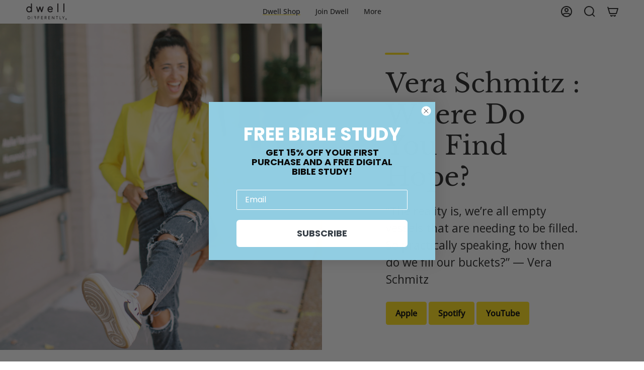

--- FILE ---
content_type: text/html; charset=utf-8
request_url: https://dwelldifferently.com/blogs/podcast/where-do-you-find-hope
body_size: 94091
content:















<!doctype html>
<html class="no-js no-touch supports-no-cookies" lang="en">
<head>
  <!-- Google Tag Manager -->
<script>(function(w,d,s,l,i){w[l]=w[l]||[];w[l].push({'gtm.start':
new Date().getTime(),event:'gtm.js'});var f=d.getElementsByTagName(s)[0],
j=d.createElement(s),dl=l!='dataLayer'?'&l='+l:'';j.async=true;j.src=
'https://www.googletagmanager.com/gtm.js?id='+i+dl;f.parentNode.insertBefore(j,f);
})(window,document,'script','dataLayer','GTM-KXWT2LTS');</script>
<!-- End Google Tag Manager -->
  <meta charset="UTF-8">
  <meta name="viewport" content="width=device-width, initial-scale=1.0">
  <meta name="theme-color" content="#ffffff">
  <meta name="facebook-domain-verification" content="qxe6j5x8wnbtbjpivj5gd90g9a35if" />
  <link rel="canonical" href="https://dwelldifferently.com/blogs/podcast/where-do-you-find-hope">
  <script src="https://www.googleoptimize.com/optimize.js?id=OPT-NJP5F3R"></script>

  <!-- ======================= Broadcast Theme V3.7.1 ========================= -->

  <link rel="preconnect" href="https://cdn.shopify.com" crossorigin>
  <link rel="preconnect" href="https://fonts.shopify.com" crossorigin>
  <link rel="preconnect" href="https://monorail-edge.shopifysvc.com" crossorigin>

  <link rel="preload" href="//dwelldifferently.com/cdn/shop/t/128/assets/lazysizes.js?v=111431644619468174291759943583" as="script">
  <link rel="preload" href="//dwelldifferently.com/cdn/shop/t/128/assets/vendor.js?v=87256898729587446001759943589" as="script">
  <link rel="preload" href="//dwelldifferently.com/cdn/shop/t/128/assets/theme.js?v=68240902597323514191759943588" as="script">
  <link rel="preload" href="//dwelldifferently.com/cdn/shop/t/128/assets/theme.css?v=53165456937173192761759943587" as="style">
  
  <link rel="stylesheet" href="https://fonts.googleapis.com/css2?family=Material+Symbols+Outlined:opsz,wght,FILL,GRAD@20..48,100..700,0..1,-50..200">
  <script src="https://code.jquery.com/jquery-3.5.1.min.js"></script>
    <link rel="shortcut icon" href="//dwelldifferently.com/cdn/shop/files/2023_DwellDifferently_Logo_RGB_D_Cutout_Yellow_32x32.svg?v=1733842049" type="image/png" />
  

  <!-- Title and description ================================================ -->
  
  <title>
    
    Where Do You Find Hope?
    
    
    
      &ndash; Dwell Differently®
    
  </title>

  
    <meta name="description" content="WHERE DO YOU FIND HOPE? // VERA SCHMITZ   Where Do You Find Hope? : Welcome to our monthly wrap-up episode with Dwell Differently co-founder Vera Schmitz! Where do you find yourself going most often to fill up your “soul bucket”? And what happens when you look to people and things that are not God to do that for you? W">
  

  









    
    
    
    


<meta property="og:site_name" content="Dwell Differently®">
<meta property="og:url" content="https://dwelldifferently.com/blogs/podcast/where-do-you-find-hope">
<meta property="og:title" content="Where Do You Find Hope?">
<meta property="og:type" content="article">
<meta property="og:description" content="WHERE DO YOU FIND HOPE? // VERA SCHMITZ   Where Do You Find Hope? : Welcome to our monthly wrap-up episode with Dwell Differently co-founder Vera Schmitz! Where do you find yourself going most often to fill up your “soul bucket”? And what happens when you look to people and things that are not God to do that for you? W"><meta property="og:image" content="http://dwelldifferently.com/cdn/shop/articles/12a39934158b1acd948d87d75313a3ba.jpg?v=1663690507">
  <meta property="og:image:secure_url" content="https://dwelldifferently.com/cdn/shop/articles/12a39934158b1acd948d87d75313a3ba.jpg?v=1663690507">
  <meta property="og:image:width" content="3461">
  <meta property="og:image:height" content="5514"><meta name="twitter:card" content="summary_large_image">
<meta name="twitter:title" content="Where Do You Find Hope?">
<meta name="twitter:description" content="WHERE DO YOU FIND HOPE? // VERA SCHMITZ   Where Do You Find Hope? : Welcome to our monthly wrap-up episode with Dwell Differently co-founder Vera Schmitz! Where do you find yourself going most often to fill up your “soul bucket”? And what happens when you look to people and things that are not God to do that for you? W"><script type='application/json' class='wcp_json_ wcp_json' id='wcp_json_' >


null
</script>

  <!-- CSS ================================================================== -->

  <style>
  #shadow-root::slotted(.css-84wfet) {
      background-color: #ffe315 !important;
      color: black !important;
      border-radius: 3px !important;
  }
  /* .MuiButtonBase-root,
  .css-84wfet {
      background-color: #ffe315 !important;
      color: black !important;
      border-radius: 3px !important;
  } */
  .MuiSvgIcon-root {
    color: #ffe315 !important;
  }
  </style>

  <link href="//dwelldifferently.com/cdn/shop/t/128/assets/font-settings.css?v=156486460072352221581767119944" rel="stylesheet" type="text/css" media="all" />

  
<style data-shopify>

:root {--scrollbar-width: 0px;


--COLOR-VIDEO-BG: #f2f2f2;


--COLOR-BG: #ffffff;
--COLOR-BG-TRANSPARENT: rgba(255, 255, 255, 0);
--COLOR-BG-SECONDARY: #ffffff;
--COLOR-BG-RGB: 255, 255, 255;

--COLOR-TEXT-DARK: #000000;
--COLOR-TEXT: #212121;
--COLOR-TEXT-LIGHT: #646464;


/* === Opacity shades of grey ===*/
--COLOR-A5:  rgba(33, 33, 33, 0.05);
--COLOR-A10: rgba(33, 33, 33, 0.1);
--COLOR-A15: rgba(33, 33, 33, 0.15);
--COLOR-A20: rgba(33, 33, 33, 0.2);
--COLOR-A25: rgba(33, 33, 33, 0.25);
--COLOR-A30: rgba(33, 33, 33, 0.3);
--COLOR-A35: rgba(33, 33, 33, 0.35);
--COLOR-A40: rgba(33, 33, 33, 0.4);
--COLOR-A45: rgba(33, 33, 33, 0.45);
--COLOR-A50: rgba(33, 33, 33, 0.5);
--COLOR-A55: rgba(33, 33, 33, 0.55);
--COLOR-A60: rgba(33, 33, 33, 0.6);
--COLOR-A65: rgba(33, 33, 33, 0.65);
--COLOR-A70: rgba(33, 33, 33, 0.7);
--COLOR-A75: rgba(33, 33, 33, 0.75);
--COLOR-A80: rgba(33, 33, 33, 0.8);
--COLOR-A85: rgba(33, 33, 33, 0.85);
--COLOR-A90: rgba(33, 33, 33, 0.9);
--COLOR-A95: rgba(33, 33, 33, 0.95);

--COLOR-BORDER: rgb(255, 255, 255);
--COLOR-BORDER-LIGHT: #ffffff;
--COLOR-BORDER-HAIRLINE: #f7f7f7;
--COLOR-BORDER-DARK: #cccccc;/* === Bright color ===*/
--COLOR-PRIMARY: #ffdf15;
--COLOR-PRIMARY-HOVER: #fbd800;
--COLOR-PRIMARY-FADE: rgba(255, 223, 21, 0.05);
--COLOR-PRIMARY-FADE-HOVER: rgba(255, 223, 21, 0.1);
--COLOR-PRIMARY-LIGHT: #fff4ae;--COLOR-PRIMARY-OPPOSITE: #000000;


/* === Secondary Color ===*/
--COLOR-SECONDARY: #ffffff;
--COLOR-SECONDARY-HOVER: #f2f2f2;
--COLOR-SECONDARY-FADE: rgba(255, 255, 255, 0.05);
--COLOR-SECONDARY-FADE-HOVER: rgba(255, 255, 255, 0.1);--COLOR-SECONDARY-OPPOSITE: #000000;


/* === link Color ===*/
--COLOR-LINK: #6bb2e2;
--COLOR-LINK-HOVER: #ffdf15;
--COLOR-LINK-FADE: rgba(107, 178, 226, 0.05);
--COLOR-LINK-FADE-HOVER: rgba(107, 178, 226, 0.1);--COLOR-LINK-OPPOSITE: #ffffff;


/* === Product grid sale tags ===*/
--COLOR-SALE-BG: #ffdf15;
--COLOR-SALE-TEXT: #212121;--COLOR-SALE-TEXT-SECONDARY: #ffdf15;

/* === Product grid badges ===*/
--COLOR-BADGE-BG: #ffffff;
--COLOR-BADGE-TEXT: #212121;

/* === Product sale color ===*/
--COLOR-SALE: #ffdf15;

/* === Gray background on Product grid items ===*/--filter-bg: 1.0;/* === Helper colors for form error states ===*/
--COLOR-ERROR: #721C24;
--COLOR-ERROR-BG: #F8D7DA;
--COLOR-ERROR-BORDER: #F5C6CB;



  --RADIUS: 4px;
  --RADIUS-SM: 4px;


--COLOR-ANNOUNCEMENT-BG: #ffffff;
--COLOR-ANNOUNCEMENT-TEXT: #ab8c52;
--COLOR-ANNOUNCEMENT-BORDER: #e6ddcb;

--COLOR-HEADER-BG: #ffffff;
--COLOR-HEADER-BG-TRANSPARENT: rgba(255, 255, 255, 0);
--COLOR-HEADER-LINK: #212121;
--COLOR-HEADER-LINK-HOVER: #ffdf15;

--COLOR-MENU-BG: #ffffff;
--COLOR-MENU-BORDER: #ffffff;
--COLOR-MENU-LINK: #212121;
--COLOR-MENU-LINK-HOVER: #ffdf15;
--COLOR-SUBMENU-BG: #ffffff;
--COLOR-SUBMENU-LINK: #212121;
--COLOR-SUBMENU-LINK-HOVER: #ffdf15;
--COLOR-MENU-TRANSPARENT: #ffffff;

--COLOR-FOOTER-BG: #ffffff;
--COLOR-FOOTER-TEXT: #212121;
--COLOR-FOOTER-LINK: #212121;
--COLOR-FOOTER-LINK-HOVER: #ffdf15;
--COLOR-FOOTER-BORDER: #212121;

--TRANSPARENT: rgba(255, 255, 255, 0);

/* === Default overlay opacity ===*/
--overlay-opacity: 0;

/* === Custom Cursor ===*/
--ICON-ZOOM-IN: url( "//dwelldifferently.com/cdn/shop/t/128/assets/icon-zoom-in.svg?v=182473373117644429561759943582" );
--ICON-ZOOM-OUT: url( "//dwelldifferently.com/cdn/shop/t/128/assets/icon-zoom-out.svg?v=101497157853986683871759943583" );

/* === Custom Icons ===*/


  
  --ICON-ADD-BAG: url( "//dwelldifferently.com/cdn/shop/t/128/assets/icon-add-bag-bold.svg?v=153593870113319288171759943574" );
  --ICON-ADD-CART: url( "//dwelldifferently.com/cdn/shop/t/128/assets/icon-add-cart-bold.svg?v=118344279592785774811759943576" );
  --ICON-ARROW-LEFT: url( "//dwelldifferently.com/cdn/shop/t/128/assets/icon-arrow-left-bold.svg?v=110298602555889496271759943578" );
  --ICON-ARROW-RIGHT: url( "//dwelldifferently.com/cdn/shop/t/128/assets/icon-arrow-right-bold.svg?v=29796348604012140291759943579" );
  --ICON-SELECT: url("//dwelldifferently.com/cdn/shop/t/128/assets/icon-select-bold.svg?v=31261472038038585131759943581");


--PRODUCT-GRID-ASPECT-RATIO: 90.0%;

/* === Typography ===*/
--FONT-WEIGHT-BODY: 400;
--FONT-WEIGHT-BODY-BOLD: 500;

--FONT-STACK-BODY: "Open Sans", sans-serif;
--FONT-STYLE-BODY: normal;
--FONT-STYLE-BODY-ITALIC: italic;
--FONT-ADJUST-BODY: 1.0;

--FONT-WEIGHT-HEADING: 400;
--FONT-WEIGHT-HEADING-BOLD: 700;

--FONT-STACK-HEADING: "Libre Baskerville", serif;
--FONT-STYLE-HEADING: normal;
--FONT-STYLE-HEADING-ITALIC: italic;
--FONT-ADJUST-HEADING: 1.15;

--FONT-STACK-NAV: "Open Sans", sans-serif;
--FONT-STYLE-NAV: normal;
--FONT-STYLE-NAV-ITALIC: italic;
--FONT-ADJUST-NAV: 1.0;

--FONT-WEIGHT-NAV: 400;
--FONT-WEIGHT-NAV-BOLD: 500;

--FONT-SIZE-BASE: 1.0rem;
--FONT-SIZE-BASE-PERCENT: 1.0;

/* === Parallax ===*/
--PARALLAX-STRENGTH-MIN: 120.0%;
--PARALLAX-STRENGTH-MAX: 130.0%;--gutter: 60px;--grid: repeat(4, minmax(0, 1fr));
--grid-tablet: repeat(3, minmax(0, 1fr));
--grid-small: repeat(2, minmax(0, 1fr));
--grid-mobile: repeat(1, minmax(0, 1fr));
--gap: 16px;--base-animation-delay: 0ms;--ICON-STROKE-WIDTH: 2px;
}

</style>


  <link href="//dwelldifferently.com/cdn/shop/t/128/assets/theme.css?v=53165456937173192761759943587" rel="stylesheet" type="text/css" media="all" />
  <link href="//dwelldifferently.com/cdn/shop/t/128/assets/tailwind.css?v=11604376680385065821759943587" rel="stylesheet" type="text/css" media="all" />
  <link href="//dwelldifferently.com/cdn/shop/t/128/assets/awtomatic-subs.css?v=123473128621188854751759943570" rel="stylesheet" type="text/css" media="all" />

  <script>
    if (window.navigator.userAgent.indexOf('MSIE ') > 0 || window.navigator.userAgent.indexOf('Trident/') > 0) {
      document.documentElement.className = document.documentElement.className + ' ie';

      var scripts = document.getElementsByTagName('script')[0];
      var polyfill = document.createElement("script");
      polyfill.defer = true;
      polyfill.src = "//dwelldifferently.com/cdn/shop/t/128/assets/ie11.js?v=144489047535103983231759943583";

      scripts.parentNode.insertBefore(polyfill, scripts);
    } else {
      document.documentElement.className = document.documentElement.className.replace('no-js', 'js');
    }

    window.lazySizesConfig = window.lazySizesConfig || {};
    window.lazySizesConfig.preloadAfterLoad = true;

    let root = '/';
    if (root[root.length - 1] !== '/') {
      root = root + '/';
    }

    window.theme = {
      routes: {
        root: root,
        cart: '/cart',
        cart_add_url: '/cart/add',
        product_recommendations_url: '/recommendations/products',
        predictive_search_url: '/search/suggest',
        addresses_url: '/account/addresses'
      },
      assets: {
        photoswipe: '//dwelldifferently.com/cdn/shop/t/128/assets/photoswipe.js?v=101811760775731399961759943585',
        smoothscroll: '//dwelldifferently.com/cdn/shop/t/128/assets/smoothscroll.js?v=37906625415260927261759943586',
        swatches: '//dwelldifferently.com/cdn/shop/t/128/assets/swatches.json?v=140223261126306314001759943586',
        base: "//dwelldifferently.com/cdn/shop/t/128/assets/",
        no_image: "//dwelldifferently.com/cdn/shopifycloud/storefront/assets/no-image-2048-a2addb12_1024x.gif",
      },
      strings: {
        addToCart: "Add to cart",
        soldOut: "Sold Out",
        from: "From",
        preOrder: "Pre-order",
        sale: "Sale",
        subscription: "Subscription",
        unavailable: "Unavailable",
        unitPrice: "Unit price",
        unitPriceSeparator: "per",
        shippingCalcSubmitButton: "Calculate shipping",
        shippingCalcSubmitButtonDisabled: "Calculating...",
        selectValue: "Select value",
        selectColor: "Select color",
        oneColor: "color",
        otherColor: "colors",
        upsellAddToCart: "Add",
        free: "Free"
      },
      settings: {
        customerLoggedIn: null ? true : false,
        cartDrawerEnabled: true,
        enableQuickAdd: false,
        enableAnimations: true,
        transparentHeader: false,
        swatchStyle: "circle"
      },
      moneyFormat: false ? "${{amount}} USD" : "${{amount}}",
      moneyWithoutCurrencyFormat: "${{amount}}",
      moneyWithCurrencyFormat: "${{amount}} USD",
      subtotal: 0,
      info: {
        name: 'broadcast'
      },
      version: '3.7.1'
    };

    document.addEventListener('lazyloaded', (e) => {
      const lazyImage = e.target.parentNode;
      if (lazyImage.classList.contains('lazy-image')) {
        lazyImage.style.backgroundImage = 'none';
      }
    });
  </script>

  
    <script src="//dwelldifferently.com/cdn/shopifycloud/storefront/assets/themes_support/shopify_common-5f594365.js" defer="defer"></script>
  

  <!-- Theme Javascript ============================================================== -->
  <script src="//dwelldifferently.com/cdn/shop/t/128/assets/lazysizes.js?v=111431644619468174291759943583" async="async"></script>
  <script src="//dwelldifferently.com/cdn/shop/t/128/assets/vendor.js?v=87256898729587446001759943589" defer="defer"></script>
  <script src="//dwelldifferently.com/cdn/shop/t/128/assets/theme.js?v=68240902597323514191759943588" defer="defer"></script><!-- Shopify app scripts =========================================================== -->


<script>
  if(typeof Els === 'undefined') var Els = {};
  if(typeof Els.cup === 'undefined') Els.cup = {};
  Els.cup.params = {
    id: "b29f4449217c285eb6fb8597b8634421",
    money_format: '${{amount}}',
    root: "https://s3.amazonaws.com/els-apps/countup/",
    commonRoot: "https://s3.amazonaws.com/els-apps/common/",
    product: null
  };
</script>


  <script>window.performance && window.performance.mark && window.performance.mark('shopify.content_for_header.start');</script><meta name="google-site-verification" content="lafcWE5jq8xaWa_HdT3r-ZvaWcSuiZE71PPRj0bJPVo">
<meta id="shopify-digital-wallet" name="shopify-digital-wallet" content="/25890696/digital_wallets/dialog">
<meta name="shopify-checkout-api-token" content="0e65b26b15dbe0a5c763863e32d3ffb9">
<meta id="in-context-paypal-metadata" data-shop-id="25890696" data-venmo-supported="true" data-environment="production" data-locale="en_US" data-paypal-v4="true" data-currency="USD">
<link rel="alternate" type="application/atom+xml" title="Feed" href="/blogs/podcast.atom" />
<script async="async" src="/checkouts/internal/preloads.js?locale=en-US"></script>
<link rel="preconnect" href="https://shop.app" crossorigin="anonymous">
<script async="async" src="https://shop.app/checkouts/internal/preloads.js?locale=en-US&shop_id=25890696" crossorigin="anonymous"></script>
<script id="apple-pay-shop-capabilities" type="application/json">{"shopId":25890696,"countryCode":"US","currencyCode":"USD","merchantCapabilities":["supports3DS"],"merchantId":"gid:\/\/shopify\/Shop\/25890696","merchantName":"Dwell Differently®","requiredBillingContactFields":["postalAddress","email"],"requiredShippingContactFields":["postalAddress","email"],"shippingType":"shipping","supportedNetworks":["visa","masterCard","amex","discover","elo","jcb"],"total":{"type":"pending","label":"Dwell Differently®","amount":"1.00"},"shopifyPaymentsEnabled":true,"supportsSubscriptions":true}</script>
<script id="shopify-features" type="application/json">{"accessToken":"0e65b26b15dbe0a5c763863e32d3ffb9","betas":["rich-media-storefront-analytics"],"domain":"dwelldifferently.com","predictiveSearch":true,"shopId":25890696,"locale":"en"}</script>
<script>var Shopify = Shopify || {};
Shopify.shop = "dwell-differently.myshopify.com";
Shopify.locale = "en";
Shopify.currency = {"active":"USD","rate":"1.0"};
Shopify.country = "US";
Shopify.theme = {"name":"October Launch 2025","id":149296971876,"schema_name":"Broadcast","schema_version":"3.7.1","theme_store_id":null,"role":"main"};
Shopify.theme.handle = "null";
Shopify.theme.style = {"id":null,"handle":null};
Shopify.cdnHost = "dwelldifferently.com/cdn";
Shopify.routes = Shopify.routes || {};
Shopify.routes.root = "/";</script>
<script type="module">!function(o){(o.Shopify=o.Shopify||{}).modules=!0}(window);</script>
<script>!function(o){function n(){var o=[];function n(){o.push(Array.prototype.slice.apply(arguments))}return n.q=o,n}var t=o.Shopify=o.Shopify||{};t.loadFeatures=n(),t.autoloadFeatures=n()}(window);</script>
<script>
  window.ShopifyPay = window.ShopifyPay || {};
  window.ShopifyPay.apiHost = "shop.app\/pay";
  window.ShopifyPay.redirectState = null;
</script>
<script id="shop-js-analytics" type="application/json">{"pageType":"article"}</script>
<script defer="defer" async type="module" src="//dwelldifferently.com/cdn/shopifycloud/shop-js/modules/v2/client.init-shop-cart-sync_BdyHc3Nr.en.esm.js"></script>
<script defer="defer" async type="module" src="//dwelldifferently.com/cdn/shopifycloud/shop-js/modules/v2/chunk.common_Daul8nwZ.esm.js"></script>
<script type="module">
  await import("//dwelldifferently.com/cdn/shopifycloud/shop-js/modules/v2/client.init-shop-cart-sync_BdyHc3Nr.en.esm.js");
await import("//dwelldifferently.com/cdn/shopifycloud/shop-js/modules/v2/chunk.common_Daul8nwZ.esm.js");

  window.Shopify.SignInWithShop?.initShopCartSync?.({"fedCMEnabled":true,"windoidEnabled":true});

</script>
<script>
  window.Shopify = window.Shopify || {};
  if (!window.Shopify.featureAssets) window.Shopify.featureAssets = {};
  window.Shopify.featureAssets['shop-js'] = {"shop-cart-sync":["modules/v2/client.shop-cart-sync_QYOiDySF.en.esm.js","modules/v2/chunk.common_Daul8nwZ.esm.js"],"init-fed-cm":["modules/v2/client.init-fed-cm_DchLp9rc.en.esm.js","modules/v2/chunk.common_Daul8nwZ.esm.js"],"shop-button":["modules/v2/client.shop-button_OV7bAJc5.en.esm.js","modules/v2/chunk.common_Daul8nwZ.esm.js"],"init-windoid":["modules/v2/client.init-windoid_DwxFKQ8e.en.esm.js","modules/v2/chunk.common_Daul8nwZ.esm.js"],"shop-cash-offers":["modules/v2/client.shop-cash-offers_DWtL6Bq3.en.esm.js","modules/v2/chunk.common_Daul8nwZ.esm.js","modules/v2/chunk.modal_CQq8HTM6.esm.js"],"shop-toast-manager":["modules/v2/client.shop-toast-manager_CX9r1SjA.en.esm.js","modules/v2/chunk.common_Daul8nwZ.esm.js"],"init-shop-email-lookup-coordinator":["modules/v2/client.init-shop-email-lookup-coordinator_UhKnw74l.en.esm.js","modules/v2/chunk.common_Daul8nwZ.esm.js"],"pay-button":["modules/v2/client.pay-button_DzxNnLDY.en.esm.js","modules/v2/chunk.common_Daul8nwZ.esm.js"],"avatar":["modules/v2/client.avatar_BTnouDA3.en.esm.js"],"init-shop-cart-sync":["modules/v2/client.init-shop-cart-sync_BdyHc3Nr.en.esm.js","modules/v2/chunk.common_Daul8nwZ.esm.js"],"shop-login-button":["modules/v2/client.shop-login-button_D8B466_1.en.esm.js","modules/v2/chunk.common_Daul8nwZ.esm.js","modules/v2/chunk.modal_CQq8HTM6.esm.js"],"init-customer-accounts-sign-up":["modules/v2/client.init-customer-accounts-sign-up_C8fpPm4i.en.esm.js","modules/v2/client.shop-login-button_D8B466_1.en.esm.js","modules/v2/chunk.common_Daul8nwZ.esm.js","modules/v2/chunk.modal_CQq8HTM6.esm.js"],"init-shop-for-new-customer-accounts":["modules/v2/client.init-shop-for-new-customer-accounts_CVTO0Ztu.en.esm.js","modules/v2/client.shop-login-button_D8B466_1.en.esm.js","modules/v2/chunk.common_Daul8nwZ.esm.js","modules/v2/chunk.modal_CQq8HTM6.esm.js"],"init-customer-accounts":["modules/v2/client.init-customer-accounts_dRgKMfrE.en.esm.js","modules/v2/client.shop-login-button_D8B466_1.en.esm.js","modules/v2/chunk.common_Daul8nwZ.esm.js","modules/v2/chunk.modal_CQq8HTM6.esm.js"],"shop-follow-button":["modules/v2/client.shop-follow-button_CkZpjEct.en.esm.js","modules/v2/chunk.common_Daul8nwZ.esm.js","modules/v2/chunk.modal_CQq8HTM6.esm.js"],"lead-capture":["modules/v2/client.lead-capture_BntHBhfp.en.esm.js","modules/v2/chunk.common_Daul8nwZ.esm.js","modules/v2/chunk.modal_CQq8HTM6.esm.js"],"checkout-modal":["modules/v2/client.checkout-modal_CfxcYbTm.en.esm.js","modules/v2/chunk.common_Daul8nwZ.esm.js","modules/v2/chunk.modal_CQq8HTM6.esm.js"],"shop-login":["modules/v2/client.shop-login_Da4GZ2H6.en.esm.js","modules/v2/chunk.common_Daul8nwZ.esm.js","modules/v2/chunk.modal_CQq8HTM6.esm.js"],"payment-terms":["modules/v2/client.payment-terms_MV4M3zvL.en.esm.js","modules/v2/chunk.common_Daul8nwZ.esm.js","modules/v2/chunk.modal_CQq8HTM6.esm.js"]};
</script>
<script>(function() {
  var isLoaded = false;
  function asyncLoad() {
    if (isLoaded) return;
    isLoaded = true;
    var urls = ["https:\/\/chimpstatic.com\/mcjs-connected\/js\/users\/ce7d4fbf48d409623b8d6bed9\/b22522fd75f072d38f9e302c8.js?shop=dwell-differently.myshopify.com","https:\/\/api.omegatheme.com\/facebook-chat\/facebook-chat.js?v=1571392334\u0026shop=dwell-differently.myshopify.com","https:\/\/assets1.adroll.com\/shopify\/latest\/j\/shopify_rolling_bootstrap_v2.js?adroll_adv_id=EWIN5KHHABDP5HZH7BKRKC\u0026adroll_pix_id=4XRU3CDHIZAH3P2VWDR2CP\u0026shop=dwell-differently.myshopify.com","https:\/\/s3.amazonaws.com\/els-apps\/countup\/js\/app.js?shop=dwell-differently.myshopify.com","https:\/\/www.chrishjorth.com\/shopify-spambuster-client\/build\/spambuster.js?rcSiteKey=6LeCZEoaAAAAABMwBPNBIJu0Ehse3sDBjBOeZh2c\u0026contactEnabled=false\u0026shop=dwell-differently.myshopify.com","https:\/\/instafeed.nfcube.com\/cdn\/8c2706863e58b15af42cc680ba7877f0.js?shop=dwell-differently.myshopify.com","https:\/\/shopify-app.bundlepayments.com\/widget-script?shop=dwell-differently.myshopify.com","https:\/\/api.omegatheme.com\/facebook-chat\/client\/omgFbChatCheckInstallApp.js?v=1646301436\u0026shop=dwell-differently.myshopify.com","https:\/\/api.omegatheme.com\/facebook-chat\/client\/omgFbChatCheckInstallApp.js?v=1646301459\u0026shop=dwell-differently.myshopify.com","https:\/\/api.omegatheme.com\/facebook-chat\/client\/omgFbChatCheckInstallApp.js?v=1646301482\u0026shop=dwell-differently.myshopify.com","https:\/\/api.omegatheme.com\/facebook-chat\/client\/omgFbChatCheckInstallApp.js?v=1646301504\u0026shop=dwell-differently.myshopify.com","https:\/\/api.omegatheme.com\/facebook-chat\/client\/omgFbChatCheckInstallApp.js?v=1646301528\u0026shop=dwell-differently.myshopify.com","https:\/\/api.omegatheme.com\/facebook-chat\/client\/omgFbChatCheckInstallApp.js?v=1646301552\u0026shop=dwell-differently.myshopify.com","https:\/\/api.omegatheme.com\/facebook-chat\/client\/omgFbChatCheckInstallApp.js?v=1646301583\u0026shop=dwell-differently.myshopify.com","https:\/\/api.omegatheme.com\/facebook-chat\/client\/omgFbChatCheckInstallApp.js?v=1646301606\u0026shop=dwell-differently.myshopify.com","https:\/\/api.omegatheme.com\/facebook-chat\/client\/omgFbChatCheckInstallApp.js?v=1646301630\u0026shop=dwell-differently.myshopify.com","https:\/\/api.omegatheme.com\/facebook-chat\/client\/omgFbChatCheckInstallApp.js?v=1646301659\u0026shop=dwell-differently.myshopify.com","https:\/\/api.omegatheme.com\/facebook-chat\/client\/omgFbChatCheckInstallApp.js?v=1646301689\u0026shop=dwell-differently.myshopify.com","https:\/\/api.omegatheme.com\/facebook-chat\/client\/omgFbChatCheckInstallApp.js?v=1646301719\u0026shop=dwell-differently.myshopify.com","https:\/\/api.omegatheme.com\/facebook-chat\/client\/omgFbChatCheckInstallApp.js?v=1646301747\u0026shop=dwell-differently.myshopify.com","https:\/\/api.omegatheme.com\/facebook-chat\/client\/omgFbChatCheckInstallApp.js?v=1646301774\u0026shop=dwell-differently.myshopify.com","https:\/\/api.omegatheme.com\/facebook-chat\/client\/omgFbChatCheckInstallApp.js?v=1646301799\u0026shop=dwell-differently.myshopify.com","https:\/\/api.omegatheme.com\/facebook-chat\/client\/omgFbChatCheckInstallApp.js?v=1646301822\u0026shop=dwell-differently.myshopify.com","https:\/\/api.omegatheme.com\/facebook-chat\/client\/omgFbChatCheckInstallApp.js?v=1646301847\u0026shop=dwell-differently.myshopify.com","https:\/\/api.omegatheme.com\/facebook-chat\/client\/omgFbChatCheckInstallApp.js?v=1646301872\u0026shop=dwell-differently.myshopify.com","https:\/\/api.omegatheme.com\/facebook-chat\/client\/omgFbChatCheckInstallApp.js?v=1646301896\u0026shop=dwell-differently.myshopify.com","https:\/\/api.omegatheme.com\/facebook-chat\/client\/omgFbChatCheckInstallApp.js?v=1646301921\u0026shop=dwell-differently.myshopify.com","https:\/\/api.omegatheme.com\/facebook-chat\/client\/omgFbChatCheckInstallApp.js?v=1646301946\u0026shop=dwell-differently.myshopify.com","https:\/\/api.omegatheme.com\/facebook-chat\/client\/omgFbChatCheckInstallApp.js?v=1646301971\u0026shop=dwell-differently.myshopify.com","https:\/\/api.omegatheme.com\/facebook-chat\/client\/omgFbChatCheckInstallApp.js?v=1646301996\u0026shop=dwell-differently.myshopify.com","https:\/\/api.omegatheme.com\/facebook-chat\/client\/omgFbChatCheckInstallApp.js?v=1646302022\u0026shop=dwell-differently.myshopify.com","https:\/\/api.omegatheme.com\/facebook-chat\/client\/omgFbChatCheckInstallApp.js?v=1646302047\u0026shop=dwell-differently.myshopify.com","https:\/\/api.omegatheme.com\/facebook-chat\/client\/omgFbChatCheckInstallApp.js?v=1646302076\u0026shop=dwell-differently.myshopify.com","https:\/\/api.omegatheme.com\/facebook-chat\/client\/omgFbChatCheckInstallApp.js?v=1646302101\u0026shop=dwell-differently.myshopify.com","https:\/\/api.omegatheme.com\/facebook-chat\/client\/omgFbChatCheckInstallApp.js?v=1646302127\u0026shop=dwell-differently.myshopify.com","https:\/\/api.omegatheme.com\/facebook-chat\/client\/omgFbChatCheckInstallApp.js?v=1646302155\u0026shop=dwell-differently.myshopify.com","https:\/\/api.omegatheme.com\/facebook-chat\/client\/omgFbChatCheckInstallApp.js?v=1646302181\u0026shop=dwell-differently.myshopify.com","https:\/\/api.omegatheme.com\/facebook-chat\/client\/omgFbChatCheckInstallApp.js?v=1646302209\u0026shop=dwell-differently.myshopify.com","https:\/\/api.omegatheme.com\/facebook-chat\/client\/omgFbChatCheckInstallApp.js?v=1646302238\u0026shop=dwell-differently.myshopify.com","https:\/\/api.omegatheme.com\/facebook-chat\/client\/omgFbChatCheckInstallApp.js?v=1646302263\u0026shop=dwell-differently.myshopify.com","https:\/\/api.omegatheme.com\/facebook-chat\/client\/omgFbChatCheckInstallApp.js?v=1646302291\u0026shop=dwell-differently.myshopify.com","https:\/\/api.omegatheme.com\/facebook-chat\/client\/omgFbChatCheckInstallApp.js?v=1646302317\u0026shop=dwell-differently.myshopify.com","https:\/\/api.omegatheme.com\/facebook-chat\/client\/omgFbChatCheckInstallApp.js?v=1646302350\u0026shop=dwell-differently.myshopify.com","https:\/\/api.omegatheme.com\/facebook-chat\/client\/omgFbChatCheckInstallApp.js?v=1646302379\u0026shop=dwell-differently.myshopify.com","https:\/\/api.omegatheme.com\/facebook-chat\/client\/omgFbChatCheckInstallApp.js?v=1646302405\u0026shop=dwell-differently.myshopify.com","https:\/\/api.omegatheme.com\/facebook-chat\/client\/omgFbChatCheckInstallApp.js?v=1646302433\u0026shop=dwell-differently.myshopify.com","https:\/\/api.omegatheme.com\/facebook-chat\/client\/omgFbChatCheckInstallApp.js?v=1646302460\u0026shop=dwell-differently.myshopify.com","https:\/\/api.omegatheme.com\/facebook-chat\/client\/omgFbChatCheckInstallApp.js?v=1646302487\u0026shop=dwell-differently.myshopify.com","https:\/\/api.omegatheme.com\/facebook-chat\/client\/omgFbChatCheckInstallApp.js?v=1646302513\u0026shop=dwell-differently.myshopify.com","https:\/\/api.omegatheme.com\/facebook-chat\/client\/omgFbChatCheckInstallApp.js?v=1646302540\u0026shop=dwell-differently.myshopify.com","https:\/\/api.omegatheme.com\/facebook-chat\/client\/omgFbChatCheckInstallApp.js?v=1646302567\u0026shop=dwell-differently.myshopify.com","https:\/\/api.omegatheme.com\/facebook-chat\/client\/omgFbChatCheckInstallApp.js?v=1646302592\u0026shop=dwell-differently.myshopify.com","https:\/\/api.omegatheme.com\/facebook-chat\/client\/omgFbChatCheckInstallApp.js?v=1646302618\u0026shop=dwell-differently.myshopify.com","https:\/\/api.omegatheme.com\/facebook-chat\/client\/omgFbChatCheckInstallApp.js?v=1646302645\u0026shop=dwell-differently.myshopify.com","https:\/\/api.omegatheme.com\/facebook-chat\/client\/omgFbChatCheckInstallApp.js?v=1646302695\u0026shop=dwell-differently.myshopify.com","https:\/\/api.omegatheme.com\/facebook-chat\/client\/omgFbChatCheckInstallApp.js?v=1646302723\u0026shop=dwell-differently.myshopify.com","https:\/\/apps.omegatheme.com\/facebook-chat\/client\/omgFbChatCheckInstallApp.js?v=1646302749\u0026shop=dwell-differently.myshopify.com","https:\/\/apps.omegatheme.com\/facebook-chat\/client\/omgFbChatCheckInstallApp.js?v=1646302776\u0026shop=dwell-differently.myshopify.com","https:\/\/apps.omegatheme.com\/facebook-chat\/client\/omgFbChatCheckInstallApp.js?v=1646302801\u0026shop=dwell-differently.myshopify.com","https:\/\/apps.omegatheme.com\/facebook-chat\/client\/omgFbChatCheckInstallApp.js?v=1646302842\u0026shop=dwell-differently.myshopify.com","https:\/\/apps.omegatheme.com\/facebook-chat\/client\/omgFbChatCheckInstallApp.js?v=1646302908\u0026shop=dwell-differently.myshopify.com","https:\/\/apps.omegatheme.com\/facebook-chat\/client\/omgFbChatCheckInstallApp.js?v=1646356256\u0026shop=dwell-differently.myshopify.com","https:\/\/apps.omegatheme.com\/facebook-chat\/client\/omgFbChatCheckInstallApp.js?v=1646356280\u0026shop=dwell-differently.myshopify.com","https:\/\/apps.omegatheme.com\/facebook-chat\/client\/omgFbChatCheckInstallApp.js?v=1646356307\u0026shop=dwell-differently.myshopify.com","https:\/\/apps.omegatheme.com\/facebook-chat\/client\/omgFbChatCheckInstallApp.js?v=1646356330\u0026shop=dwell-differently.myshopify.com","https:\/\/apps.omegatheme.com\/facebook-chat\/client\/omgFbChatCheckInstallApp.js?v=1646356353\u0026shop=dwell-differently.myshopify.com","https:\/\/apps.omegatheme.com\/facebook-chat\/client\/omgFbChatCheckInstallApp.js?v=1646356377\u0026shop=dwell-differently.myshopify.com","https:\/\/apps.omegatheme.com\/facebook-chat\/client\/omgFbChatCheckInstallApp.js?v=1646356400\u0026shop=dwell-differently.myshopify.com","https:\/\/apps.omegatheme.com\/facebook-chat\/client\/omgFbChatCheckInstallApp.js?v=1646356427\u0026shop=dwell-differently.myshopify.com","https:\/\/apps.omegatheme.com\/facebook-chat\/client\/omgFbChatCheckInstallApp.js?v=1646356451\u0026shop=dwell-differently.myshopify.com","https:\/\/apps.omegatheme.com\/facebook-chat\/client\/omgFbChatCheckInstallApp.js?v=1646356476\u0026shop=dwell-differently.myshopify.com","https:\/\/apps.omegatheme.com\/facebook-chat\/client\/omgFbChatCheckInstallApp.js?v=1646356500\u0026shop=dwell-differently.myshopify.com","https:\/\/apps.omegatheme.com\/facebook-chat\/client\/omgFbChatCheckInstallApp.js?v=1646356524\u0026shop=dwell-differently.myshopify.com","https:\/\/apps.omegatheme.com\/facebook-chat\/client\/omgFbChatCheckInstallApp.js?v=1646356548\u0026shop=dwell-differently.myshopify.com","https:\/\/apps.omegatheme.com\/facebook-chat\/client\/omgFbChatCheckInstallApp.js?v=1646356572\u0026shop=dwell-differently.myshopify.com","https:\/\/apps.omegatheme.com\/facebook-chat\/client\/omgFbChatCheckInstallApp.js?v=1646356596\u0026shop=dwell-differently.myshopify.com","https:\/\/apps.omegatheme.com\/facebook-chat\/client\/omgFbChatCheckInstallApp.js?v=1646356620\u0026shop=dwell-differently.myshopify.com","https:\/\/apps.omegatheme.com\/facebook-chat\/client\/omgFbChatCheckInstallApp.js?v=1646356646\u0026shop=dwell-differently.myshopify.com","https:\/\/apps.omegatheme.com\/facebook-chat\/client\/omgFbChatCheckInstallApp.js?v=1646356670\u0026shop=dwell-differently.myshopify.com","https:\/\/apps.omegatheme.com\/facebook-chat\/client\/omgFbChatCheckInstallApp.js?v=1646356695\u0026shop=dwell-differently.myshopify.com","https:\/\/apps.omegatheme.com\/facebook-chat\/client\/omgFbChatCheckInstallApp.js?v=1646356721\u0026shop=dwell-differently.myshopify.com","https:\/\/apps.omegatheme.com\/facebook-chat\/client\/omgFbChatCheckInstallApp.js?v=1646356746\u0026shop=dwell-differently.myshopify.com","https:\/\/apps.omegatheme.com\/facebook-chat\/client\/omgFbChatCheckInstallApp.js?v=1646356771\u0026shop=dwell-differently.myshopify.com","https:\/\/apps.omegatheme.com\/facebook-chat\/client\/omgFbChatCheckInstallApp.js?v=1646356794\u0026shop=dwell-differently.myshopify.com","https:\/\/apps.omegatheme.com\/facebook-chat\/client\/omgFbChatCheckInstallApp.js?v=1646356820\u0026shop=dwell-differently.myshopify.com","https:\/\/apps.omegatheme.com\/facebook-chat\/client\/omgFbChatCheckInstallApp.js?v=1646356844\u0026shop=dwell-differently.myshopify.com","https:\/\/apps.omegatheme.com\/facebook-chat\/client\/omgFbChatCheckInstallApp.js?v=1646356868\u0026shop=dwell-differently.myshopify.com","https:\/\/apps.omegatheme.com\/facebook-chat\/client\/omgFbChatCheckInstallApp.js?v=1646356892\u0026shop=dwell-differently.myshopify.com","https:\/\/apps.omegatheme.com\/facebook-chat\/client\/omgFbChatCheckInstallApp.js?v=1646356915\u0026shop=dwell-differently.myshopify.com","https:\/\/apps.omegatheme.com\/facebook-chat\/client\/omgFbChatCheckInstallApp.js?v=1646356940\u0026shop=dwell-differently.myshopify.com","https:\/\/apps.omegatheme.com\/facebook-chat\/client\/omgFbChatCheckInstallApp.js?v=1646356964\u0026shop=dwell-differently.myshopify.com","https:\/\/apps.omegatheme.com\/facebook-chat\/client\/omgFbChatCheckInstallApp.js?v=1646356989\u0026shop=dwell-differently.myshopify.com","https:\/\/apps.omegatheme.com\/facebook-chat\/client\/omgFbChatCheckInstallApp.js?v=1646357013\u0026shop=dwell-differently.myshopify.com","https:\/\/apps.omegatheme.com\/facebook-chat\/client\/omgFbChatCheckInstallApp.js?v=1646357037\u0026shop=dwell-differently.myshopify.com","https:\/\/apps.omegatheme.com\/facebook-chat\/client\/omgFbChatCheckInstallApp.js?v=1646357062\u0026shop=dwell-differently.myshopify.com","https:\/\/apps.omegatheme.com\/facebook-chat\/client\/omgFbChatCheckInstallApp.js?v=1646357088\u0026shop=dwell-differently.myshopify.com","https:\/\/apps.omegatheme.com\/facebook-chat\/client\/omgFbChatCheckInstallApp.js?v=1646357113\u0026shop=dwell-differently.myshopify.com","https:\/\/apps.omegatheme.com\/facebook-chat\/client\/omgFbChatCheckInstallApp.js?v=1646357137\u0026shop=dwell-differently.myshopify.com","https:\/\/apps.omegatheme.com\/facebook-chat\/client\/omgFbChatCheckInstallApp.js?v=1646357161\u0026shop=dwell-differently.myshopify.com","https:\/\/apps.omegatheme.com\/facebook-chat\/client\/omgFbChatCheckInstallApp.js?v=1646357186\u0026shop=dwell-differently.myshopify.com","https:\/\/apps.omegatheme.com\/facebook-chat\/client\/omgFbChatCheckInstallApp.js?v=1646357216\u0026shop=dwell-differently.myshopify.com","https:\/\/apps.omegatheme.com\/facebook-chat\/client\/omgFbChatCheckInstallApp.js?v=1646357240\u0026shop=dwell-differently.myshopify.com","https:\/\/apps.omegatheme.com\/facebook-chat\/client\/omgFbChatCheckInstallApp.js?v=1646357265\u0026shop=dwell-differently.myshopify.com","https:\/\/apps.omegatheme.com\/facebook-chat\/client\/omgFbChatCheckInstallApp.js?v=1646357290\u0026shop=dwell-differently.myshopify.com","https:\/\/apps.omegatheme.com\/facebook-chat\/client\/omgFbChatCheckInstallApp.js?v=1646357315\u0026shop=dwell-differently.myshopify.com","https:\/\/apps.omegatheme.com\/facebook-chat\/client\/omgFbChatCheckInstallApp.js?v=1646357341\u0026shop=dwell-differently.myshopify.com","https:\/\/apps.omegatheme.com\/facebook-chat\/client\/omgFbChatCheckInstallApp.js?v=1646357366\u0026shop=dwell-differently.myshopify.com","https:\/\/account-invite.merchantyard.com\/js\/integrations\/script.js?v=1580\u0026shop=dwell-differently.myshopify.com","https:\/\/d18eg7dreypte5.cloudfront.net\/scripts\/integrations\/subscription.js?shop=dwell-differently.myshopify.com","https:\/\/widget.gotolstoy.com\/widget\/widget.js?app-key=eddcb660-8f53-4e26-bc36-0241ea1f3c1f\u0026shop=dwell-differently.myshopify.com","https:\/\/na.shgcdn3.com\/pixel-collector.js?shop=dwell-differently.myshopify.com"];
    for (var i = 0; i < urls.length; i++) {
      var s = document.createElement('script');
      s.type = 'text/javascript';
      s.async = true;
      s.src = urls[i];
      var x = document.getElementsByTagName('script')[0];
      x.parentNode.insertBefore(s, x);
    }
  };
  if(window.attachEvent) {
    window.attachEvent('onload', asyncLoad);
  } else {
    window.addEventListener('load', asyncLoad, false);
  }
})();</script>
<script id="__st">var __st={"a":25890696,"offset":-21600,"reqid":"da6c03f0-aa8e-4de0-9329-534fc2aaf8a6-1768960666","pageurl":"dwelldifferently.com\/blogs\/podcast\/where-do-you-find-hope","s":"articles-557259096164","u":"9ba61536abe3","p":"article","rtyp":"article","rid":557259096164};</script>
<script>window.ShopifyPaypalV4VisibilityTracking = true;</script>
<script id="captcha-bootstrap">!function(){'use strict';const t='contact',e='account',n='new_comment',o=[[t,t],['blogs',n],['comments',n],[t,'customer']],c=[[e,'customer_login'],[e,'guest_login'],[e,'recover_customer_password'],[e,'create_customer']],r=t=>t.map((([t,e])=>`form[action*='/${t}']:not([data-nocaptcha='true']) input[name='form_type'][value='${e}']`)).join(','),a=t=>()=>t?[...document.querySelectorAll(t)].map((t=>t.form)):[];function s(){const t=[...o],e=r(t);return a(e)}const i='password',u='form_key',d=['recaptcha-v3-token','g-recaptcha-response','h-captcha-response',i],f=()=>{try{return window.sessionStorage}catch{return}},m='__shopify_v',_=t=>t.elements[u];function p(t,e,n=!1){try{const o=window.sessionStorage,c=JSON.parse(o.getItem(e)),{data:r}=function(t){const{data:e,action:n}=t;return t[m]||n?{data:e,action:n}:{data:t,action:n}}(c);for(const[e,n]of Object.entries(r))t.elements[e]&&(t.elements[e].value=n);n&&o.removeItem(e)}catch(o){console.error('form repopulation failed',{error:o})}}const l='form_type',E='cptcha';function T(t){t.dataset[E]=!0}const w=window,h=w.document,L='Shopify',v='ce_forms',y='captcha';let A=!1;((t,e)=>{const n=(g='f06e6c50-85a8-45c8-87d0-21a2b65856fe',I='https://cdn.shopify.com/shopifycloud/storefront-forms-hcaptcha/ce_storefront_forms_captcha_hcaptcha.v1.5.2.iife.js',D={infoText:'Protected by hCaptcha',privacyText:'Privacy',termsText:'Terms'},(t,e,n)=>{const o=w[L][v],c=o.bindForm;if(c)return c(t,g,e,D).then(n);var r;o.q.push([[t,g,e,D],n]),r=I,A||(h.body.append(Object.assign(h.createElement('script'),{id:'captcha-provider',async:!0,src:r})),A=!0)});var g,I,D;w[L]=w[L]||{},w[L][v]=w[L][v]||{},w[L][v].q=[],w[L][y]=w[L][y]||{},w[L][y].protect=function(t,e){n(t,void 0,e),T(t)},Object.freeze(w[L][y]),function(t,e,n,w,h,L){const[v,y,A,g]=function(t,e,n){const i=e?o:[],u=t?c:[],d=[...i,...u],f=r(d),m=r(i),_=r(d.filter((([t,e])=>n.includes(e))));return[a(f),a(m),a(_),s()]}(w,h,L),I=t=>{const e=t.target;return e instanceof HTMLFormElement?e:e&&e.form},D=t=>v().includes(t);t.addEventListener('submit',(t=>{const e=I(t);if(!e)return;const n=D(e)&&!e.dataset.hcaptchaBound&&!e.dataset.recaptchaBound,o=_(e),c=g().includes(e)&&(!o||!o.value);(n||c)&&t.preventDefault(),c&&!n&&(function(t){try{if(!f())return;!function(t){const e=f();if(!e)return;const n=_(t);if(!n)return;const o=n.value;o&&e.removeItem(o)}(t);const e=Array.from(Array(32),(()=>Math.random().toString(36)[2])).join('');!function(t,e){_(t)||t.append(Object.assign(document.createElement('input'),{type:'hidden',name:u})),t.elements[u].value=e}(t,e),function(t,e){const n=f();if(!n)return;const o=[...t.querySelectorAll(`input[type='${i}']`)].map((({name:t})=>t)),c=[...d,...o],r={};for(const[a,s]of new FormData(t).entries())c.includes(a)||(r[a]=s);n.setItem(e,JSON.stringify({[m]:1,action:t.action,data:r}))}(t,e)}catch(e){console.error('failed to persist form',e)}}(e),e.submit())}));const S=(t,e)=>{t&&!t.dataset[E]&&(n(t,e.some((e=>e===t))),T(t))};for(const o of['focusin','change'])t.addEventListener(o,(t=>{const e=I(t);D(e)&&S(e,y())}));const B=e.get('form_key'),M=e.get(l),P=B&&M;t.addEventListener('DOMContentLoaded',(()=>{const t=y();if(P)for(const e of t)e.elements[l].value===M&&p(e,B);[...new Set([...A(),...v().filter((t=>'true'===t.dataset.shopifyCaptcha))])].forEach((e=>S(e,t)))}))}(h,new URLSearchParams(w.location.search),n,t,e,['guest_login'])})(!1,!0)}();</script>
<script integrity="sha256-4kQ18oKyAcykRKYeNunJcIwy7WH5gtpwJnB7kiuLZ1E=" data-source-attribution="shopify.loadfeatures" defer="defer" src="//dwelldifferently.com/cdn/shopifycloud/storefront/assets/storefront/load_feature-a0a9edcb.js" crossorigin="anonymous"></script>
<script crossorigin="anonymous" defer="defer" src="//dwelldifferently.com/cdn/shopifycloud/storefront/assets/shopify_pay/storefront-65b4c6d7.js?v=20250812"></script>
<script data-source-attribution="shopify.dynamic_checkout.dynamic.init">var Shopify=Shopify||{};Shopify.PaymentButton=Shopify.PaymentButton||{isStorefrontPortableWallets:!0,init:function(){window.Shopify.PaymentButton.init=function(){};var t=document.createElement("script");t.src="https://dwelldifferently.com/cdn/shopifycloud/portable-wallets/latest/portable-wallets.en.js",t.type="module",document.head.appendChild(t)}};
</script>
<script data-source-attribution="shopify.dynamic_checkout.buyer_consent">
  function portableWalletsHideBuyerConsent(e){var t=document.getElementById("shopify-buyer-consent"),n=document.getElementById("shopify-subscription-policy-button");t&&n&&(t.classList.add("hidden"),t.setAttribute("aria-hidden","true"),n.removeEventListener("click",e))}function portableWalletsShowBuyerConsent(e){var t=document.getElementById("shopify-buyer-consent"),n=document.getElementById("shopify-subscription-policy-button");t&&n&&(t.classList.remove("hidden"),t.removeAttribute("aria-hidden"),n.addEventListener("click",e))}window.Shopify?.PaymentButton&&(window.Shopify.PaymentButton.hideBuyerConsent=portableWalletsHideBuyerConsent,window.Shopify.PaymentButton.showBuyerConsent=portableWalletsShowBuyerConsent);
</script>
<script data-source-attribution="shopify.dynamic_checkout.cart.bootstrap">document.addEventListener("DOMContentLoaded",(function(){function t(){return document.querySelector("shopify-accelerated-checkout-cart, shopify-accelerated-checkout")}if(t())Shopify.PaymentButton.init();else{new MutationObserver((function(e,n){t()&&(Shopify.PaymentButton.init(),n.disconnect())})).observe(document.body,{childList:!0,subtree:!0})}}));
</script>
<link id="shopify-accelerated-checkout-styles" rel="stylesheet" media="screen" href="https://dwelldifferently.com/cdn/shopifycloud/portable-wallets/latest/accelerated-checkout-backwards-compat.css" crossorigin="anonymous">
<style id="shopify-accelerated-checkout-cart">
        #shopify-buyer-consent {
  margin-top: 1em;
  display: inline-block;
  width: 100%;
}

#shopify-buyer-consent.hidden {
  display: none;
}

#shopify-subscription-policy-button {
  background: none;
  border: none;
  padding: 0;
  text-decoration: underline;
  font-size: inherit;
  cursor: pointer;
}

#shopify-subscription-policy-button::before {
  box-shadow: none;
}

      </style>

<script>window.performance && window.performance.mark && window.performance.mark('shopify.content_for_header.end');</script>
  





  <script type="text/javascript">
    
      window.__shgMoneyFormat = window.__shgMoneyFormat || {"USD":{"currency":"USD","currency_symbol":"$","currency_symbol_location":"left","decimal_places":2,"decimal_separator":".","thousands_separator":","}};
    
    window.__shgCurrentCurrencyCode = window.__shgCurrentCurrencyCode || {
      currency: "USD",
      currency_symbol: "$",
      decimal_separator: ".",
      thousands_separator: ",",
      decimal_places: 2,
      currency_symbol_location: "left"
    };
  </script>




<script>window.BOLD = window.BOLD || {};
    window.BOLD.common = window.BOLD.common || {};
    window.BOLD.common.Shopify = window.BOLD.common.Shopify || {};
    window.BOLD.common.Shopify.shop = {
      domain: 'dwelldifferently.com',
      permanent_domain: 'dwell-differently.myshopify.com',
      url: 'https://dwelldifferently.com',
      secure_url: 'https://dwelldifferently.com',
      money_format: "${{amount}}",
      currency: "USD"
    };
    window.BOLD.common.Shopify.customer = {
      id: null,
      tags: null,
    };
    window.BOLD.common.Shopify.cart = {"note":null,"attributes":{},"original_total_price":0,"total_price":0,"total_discount":0,"total_weight":0.0,"item_count":0,"items":[],"requires_shipping":false,"currency":"USD","items_subtotal_price":0,"cart_level_discount_applications":[],"checkout_charge_amount":0};
    window.BOLD.common.template = 'article';window.BOLD.common.Shopify.formatMoney = function(money, format) {
        function n(t, e) {
            return "undefined" == typeof t ? e : t
        }
        function r(t, e, r, i) {
            if (e = n(e, 2),
                r = n(r, ","),
                i = n(i, "."),
            isNaN(t) || null == t)
                return 0;
            t = (t / 100).toFixed(e);
            var o = t.split(".")
                , a = o[0].replace(/(\d)(?=(\d\d\d)+(?!\d))/g, "$1" + r)
                , s = o[1] ? i + o[1] : "";
            return a + s
        }
        "string" == typeof money && (money = money.replace(".", ""));
        var i = ""
            , o = /\{\{\s*(\w+)\s*\}\}/
            , a = format || window.BOLD.common.Shopify.shop.money_format || window.Shopify.money_format || "$ {{ amount }}";
        switch (a.match(o)[1]) {
            case "amount":
                i = r(money, 2, ",", ".");
                break;
            case "amount_no_decimals":
                i = r(money, 0, ",", ".");
                break;
            case "amount_with_comma_separator":
                i = r(money, 2, ".", ",");
                break;
            case "amount_no_decimals_with_comma_separator":
                i = r(money, 0, ".", ",");
                break;
            case "amount_with_space_separator":
                i = r(money, 2, " ", ",");
                break;
            case "amount_no_decimals_with_space_separator":
                i = r(money, 0, " ", ",");
                break;
            case "amount_with_apostrophe_separator":
                i = r(money, 2, "'", ".");
                break;
        }
        return a.replace(o, i);
    };
    window.BOLD.common.Shopify.saveProduct = function (handle, product) {
      if (typeof handle === 'string' && typeof window.BOLD.common.Shopify.products[handle] === 'undefined') {
        if (typeof product === 'number') {
          window.BOLD.common.Shopify.handles[product] = handle;
          product = { id: product };
        }
        window.BOLD.common.Shopify.products[handle] = product;
      }
    };
    window.BOLD.common.Shopify.saveVariant = function (variant_id, variant) {
      if (typeof variant_id === 'number' && typeof window.BOLD.common.Shopify.variants[variant_id] === 'undefined') {
        window.BOLD.common.Shopify.variants[variant_id] = variant;
      }
    };window.BOLD.common.Shopify.products = window.BOLD.common.Shopify.products || {};
    window.BOLD.common.Shopify.variants = window.BOLD.common.Shopify.variants || {};
    window.BOLD.common.Shopify.handles = window.BOLD.common.Shopify.handles || {};window.BOLD.common.Shopify.saveProduct(null, null);window.BOLD.apps_installed = {"Product Upsell":3,"Recurring Orders":1} || {};window.BOLD.common.Shopify.metafields = window.BOLD.common.Shopify.metafields || {};window.BOLD.common.Shopify.metafields["bold_rp"] = {"recurring_type":2};window.BOLD.common.Shopify.metafields["bold_csp_defaults"] = {};window.BOLD.common.cacheParams = window.BOLD.common.cacheParams || {};
</script>

<link href="//dwelldifferently.com/cdn/shop/t/128/assets/bold-upsell.css?v=92511365884464679901759943572" rel="stylesheet" type="text/css" media="all" />
<link href="//dwelldifferently.com/cdn/shop/t/128/assets/bold-upsell-custom.css?v=150135899998303055901759943571" rel="stylesheet" type="text/css" media="all" />
<script src="https://ro.boldapps.net/v2_ui/js/ro.js" type="text/javascript"></script>
<script>
    window.BOLD.common.cacheParams.recurring_orders = 1686762854;
</script>

<script type="text/javascript">
  
    window.SHG_CUSTOMER = null;
  
</script>








<script src="https://cdn-widgetsrepository.yotpo.com/v1/loader/buWobfhMIyxjgzRdY7WPXg" async></script>





<script>
    var TRANSLATIONS = {
        en: {
            translation: {
                titles: {
                    return_to_account: "Return to account details",
                    subscription: "Subscription",
                    subscriptions: "Subscriptions",
                    loading: "Loading...",
                    cancel: "Cancel",
                    save: "Save",
                    continue: "Continue",
                    pause: "Pause",
                    edit: "Edit",
                    my_subscriptions: "My Subscriptions",
                    frequency: "Frequency",
                    next_order: "Next Order Date",
                    confirm: "Confirm",
                    remove: "Remove",
                    description: "Description",
                    add: "Add",
                },
                email_gate: {
                    no_subs: "You do not have any subscriptions yet",
                    check_email: "Check your email to access your subscriptions, {{email}}",
                    cta_access_link: "Email me an access link",
                },
                subscriptions: {
                    error: "There was an error loading your subscriptions",
                    no_subs: "You do not have any subscriptions yet",
                    link_to_account: "Return to Account Details",
                },
                subscription: {
                    fetch_error: "There was an error fetching the detail subscription",
                    auth_error: "There was authorization error, please login again",
                    plan: "Plan",
                    active: "Active",
                    activate: "Activate",
                    pause: "Pause",
                    paused: "Paused",
                    cancel: "Cancel",
                    cancelled: "Cancelled",
                    shipment_info: "Shipment info",
                    update_shipping: "Update shipping",
                    payment_method: "Payment method",
                    pay_pal_payment_method: "PayPal",
                    ending_in: "ending in",
                    expires: "Expires",
                    add_phone: "Enter a phone number",
                    add_name: "Enter your name",
                    add_lastName: "Enter your last name",
                    billing_attepts: "Billing Attempts",
                    percentage_dynamic_discount: "{{discount}} % off",
                    fixed_amount_dynamic_discount: "{{discount}} off",
                    then_dynamic_discount: " then {{discount}}",
                    orders_dynamic_discount: " for {{orderQty}} orders,",
                    billing_attepts_empty: "There are no billing attempts",
                    billing_attepts_error: "There was an error loading the billing attempts",
                    subs_details: "Subscription Details",
                    update_payment_btn: "Update payment",
                    cancel_prompt_title: "Canceling subscription cannot be undone. If you want to resume shipments, you will need to create a new order in the store.",
                    cancel_error: "There was an error trying to cancel your subscription",
                    no_payment_method_error: "Payment method missing from subscripiton.",
                    no_payment_method_error_add: "Please add a new card.",
                    new_payment_method_success: "Succesfully updated the payment method.",
                    new_payment_method_error: "Unknown error adding your payment method. Please try again.",
                    remove_line_error: "There was an error trying to remove the product",
                    remove_line_success: "Succesfully removed the product",
                    ships_to: "Ships to",
                    update_payment_success: "An email was sent to {{email}} with a secure link to update payment information.",
                    update_payment_success_dunning: "An email was sent to {{email}} with a secure link to update payment information. After payment information is updated we will retry the order.",
                    update_payment_success_payment_error: "Unable to add payment method. An email was sent to {{email}} with a secure link to update payment.",
                    update_payment_error: "There was an error updating your payment information",
                    sales_tax: "Sales tax (if applicable) is not displayed because it is calculated with each new order.",
                    skip_billing_interval_prompt: "Are you sure you want to skip?",
                    skip_billing_interval_success: "Your next order has been rescheduled to {{date}}",
                    skip_billing_interval_error: "There was an error skipping your next order",
                    skip_until: "Skip until",
                    skip_next: "Skip next",
                    order_now: "Order now",
                    next_order_success: "Your next order has been rescheduled to {{date}}",
                    next_order_error: "There was an error setting the subscription&#39;s next order date.",
                    add_new_address: "Add new address",
                    address_update_success: "Address updated successfully",
                    address_update_failed: "We encountered an unknown error. Please try again.",
                    pause_subscription: "Pause subscription",
                    cancel_subscription: "Cancel subscription",
                    pause_disclaimer_date: "We will postpone your subscription. Your subscription will remain active, but you will not be charged until {{date}}. You can pause indefinitely or reschedule anytime.",
                    pause_disclaimer_indefinitely: "You will not be charged while your subscription is paused. Reactivate your subscription anytime in your account.",
                    pause_success: "Your subscription was paused successfully",
                    reactivate_btn: "Reactivate now",
                    reactivate: "Reactivate",
                    reactivate_success: "Your subscription has been successfully reactivated.",
                    reactivate_error: "Something went wrong while reactivating your subscription. Please try again",
                    frequency_days: "day(s)",
                    frequency_weeks: "week(s)",
                    frequency_months: "month(s)",
                    order_now_modal_body: "You will be charged {{amount}} and your shipment will go out as soon as possible.",
                    amount: "Amount",
                    frequency_update_success: "Delivery frequency updated to {{ frequency }}.",
                    frequency_update_error: "Unknown error. Delivery frequency could not be updated.",
                    customer_update_success: "Customer information has been updated",
                    customer_update_error: "Unknown error. Customer information could not be updated.",
                    customer_update_info: "Adding your phone number, you will receive free SMS with information about your next subscription, allowing you to skip it,or editing it through your phone",
                    verified_phone: "Phone verified",
                    not_verified_phone: "Phone not verified",
                    verify_phone: "Verify",
                    enter_code: "Enter the verification code",
                    verify_code_error: "There was an error verifying your phone number.",
                    verify_code_retry_error: "You have tried to verify your phone number too many times. Please, try it later.",
                    verify_code_success: "Phone number verified successfully",
                    code_received: "You must have received a confirmation code in the provided phone number.",
                    code_enter: "Please enter the code below to verify your phone number.",
                    code_send: "Send code",
                    qty: "Qty",
                    manage: "Manage",
                    your_next_order: "Next Order",
                    swap_product: "Swap products",
                    swap_product_cta: "Swap for another product...",
                    or: "Or",
                    update_variant: "Change selection",
                    update_bundle: "Update Box",
                    save: "Save {{percentage}}%",
                    failed_payment_message: "Failed payment with saved method. We will automatically retry payment.",
                    failed_payment_cta: "Update Payment method",
                    order_now_success: "Order placed successfully",
                    order_now_error: "Unknown error. Please try again.",
                    update_current_payment_method: "Update current payment method",
                    add_new_card: "Add new card",
                    delayed: "Delayed",
                    delayedNotification: "Subscription delayed due to inventory. Order will ship when item becomes available. To receive order more quickly, please update selection below.",
                    update_success: "Your subscription has been updated successfully.",
                    update_line_success: "Subscription updated. The order will ship out as soon as possible.",
                    update_error: "Something went wrong. Your subscription has not been changed.",
                },
                new_payment_method: {
                    title: "Enter payment method",
                    payment_info: "Payment information",
                    card_number: "Card number",
                    exp_date: "Exp date",
                    security_code: "CVV",
                    first_name: "First Name",
                    last_name: "Last Name",
                    billing_address: "Billing address",
                    address1: "Address",
                    address2: "Apartment, suite, etc. (optional)",
                    city: "City",
                    country: "Country/Region",
                    state: "State/Province",
                    zip: "Zip code",
                    phone: "Phone",
                },
                tables: {
                    ID: "ID",
                    status: "Status",
                    item: "Item",
                    created: "Created",
                    next_order: "Next Order Date",
                    skip: "Skip",
                    product: "Product",
                    quantity: "Quantity",
                    price: "Price",
                    total: "Total",
                    shipping: "Shipping",
                    originated: "Originated",
                    frequency: "Frequency",
                    phone: "Phone",
                    name: "Name",
                    lastName: "Last name",
                    date: "Date",
                    sold_out: "Sold out",
                    partial_inventory: "Partial inventory",
                    qty_sold_out: " • {{quantity}} sold out",
                    order_number: "Order Number",
                    subtotal: "Subtotal",
                    loading_fulfillments: "Loading...",
                    last_fulfillment: "Last fulfillment",
                    next_fulfillment: "Next fulfillment",
                    merchant_discount: "Discount",
                    one_time_discount_label: "(One-time)",
                    finite_discount_label: "({{usageCount}} of {{recurringCycleLimit}})",
                },
                login: {
                    start_intro: "Enter your email address to get started",
                    welcome: "Welcome",
                    send_link: "We&#39;ll email you a secure link to sign in.",
                    email_address: "Email address",
                    continue: "Continue",
                    welcome_back: "Welcome back",
                    choose_login: "Choose how to login for",
                    send_secure_link: "Send me secure link",
                    login_password: "Login with password",
                    check_email: "Check your email for login link",
                    secure_email_sent: "We&#39;ve sent a secure email to {{email}}. The link expires in 24 hours.",
                    not_received: "Didn&#39;t receive it?",
                    new_link: "Send me a new link",
                    different_email: "Try different email",
                    no_subscriptions: "No subscriptions found",
                    invalid_email: "Invalid Email",
                    no_subscriptions_message: "We couldn&#39;t find any subscriptions associated with",
                },
                product_swap: {
                    title_select: "Choose replacement item",
                    title_confirm: "Confirm",
                    sold_out: "Sold out",
                    choose: "Choose",
                    back: "Back",
                    confirm: "Confirm",
                    save: "Save",
                    update: "Update",
                    original_item: "Original item",
                    replacement_item: "Replacement item",
                    update_success: "Successfully swapped items for the next order.",
                    update_error: "Something went wrong. Your subscription has not been changed.",
                },
                bundles: {
                    build_box: "Build your box",
                    of: "of",
                    back: "Back",
                    continue: "Continue",
                    add_cart: "Add to cart",
                    select_plan: "Select plan",
                    build_your_box: "Build your box",
                    addons: "Add-ons",
                    checkout: "Checkout",
                    edit_my_box: "Edit my box",
                    box_size: "Box size",
                    add_cart_error: "There was an error updating your cart.",
                    update_price: "Cost of the box has changed from {{prevBasePrice}} to {{basePrice}}",
                    update_success: "Box successfully updated",
                    update_error: "Something went wrong trying to update the box",
                    delivery_options: "Delivery options",
                    one_time_delivery: "One time",
                    additional_products: "Additional products",
                },
                addons: {
                    title: "Add Items",
                    selection_unavailable: "Selection unavailable",
                    success_added: "Successfully added items to your subscription.",
                    subtitle: "Add items to your upcoming order",
                    subscribe: "Subscribe",
                    select: "Add",
                    see_products: "See all products",
                    modal_title: "Add products to your next order",
                    save: "Save",
                    type: "Type",
                },
                sms: {
                    title: "Text updates",
                    enable: "Enable",
                    edit_phone: "Edit phone number",
                    enable_phone: "Enable text updates",
                    phone_placeholder: "Enter phone number",
                    enable_phone_text: "Text messages allow you to update subscriptions on the go. Message and. data rates may apply.",
                    phone: "Phone number",
                    invalid_phone: "Invalid phone number",
                    invalid_country: "Only US and CA phone numbers are supported.",
                    duplicated_phone_error: "Phone number already in use",
                },
                cancelModal: {
                    header: "Reason for cancelling",
                    neverMind: "Never mind",
                    back: "Back",
                    continue: "Continue",
                    continueWithCancellation: "Continue with cancellation",
                    continueCancel: "Continue cancel",
                    confirmCancellation: "Confirm cancellation",
                    error: "There was an unknown error",
                    tryAgain: "Try again.",
                    TOO_MUCH: "I have too much",
                    MOVING: "Moving to a new place",
                    COMPETITOR: "Switching to a competitor",
                    BUDGET: "Doesn’t fit my budget",
                    NOT_ENJOY: "I didn’t enjoy the product",
                    NO_NEED: "No longer need this",
                    TRAVELLING: "I’m traveling",
                    OTHER: "Other",
                    frequency: {
                        modalTitle: "Frequency update available",
                        title: "Update frequency instead of losing subscription",
                        subtitle: "By updating your delivery frequency, you can control how often you recieve shipments.",
                        updateFrequency: "Update frequency",
                        formModalTitle: "Edit frequency",
                        formTitle: "You control how often your receive deliveries. Upcoming orders will be delivered on the frequency selected below.",
                        formDelivery: "Delivery every",
                        setFrequency: "Set frequency",
                    },
                    address: {
                        modalPromptTitle: "Address update available",
                        promptTitle: "Moving doesn’t have to mean cancellation",
                        promptSubtitle: "By updating your address, you have the option of keeping your subscription with you wherever you go!",
                        promptUpdateAddress: "Update address",
                        modalFormTitle: "Enter address",
                        noShippingOptions: "There are no shipping options available for that address.",
                        confirmModalTitle: "Shipping confirmation",
                        confirmTitle: "The price of shipping for your subscription will change from {{oldPrice}} to {{newPrice}} because your new address is in a different delivery zone.",
                        confirmAcceptShipping: "Accept shipping",
                        newAddress: "New address:",
                        oldAddress: "Old address:",
                    },
                    pause: {
                        header: "Pause available",
                        title: "Did you know you can pause instead?",
                        description: "Instead of cancelling, pausing your subscription allows you to keep billing and shipping details saved when you’re ready to reactivate your subscription.",
                        cta: "Pause subscription",
                        success: "Your subscription was paused successfully",
                    },
                    skip: {
                        header: "Skip available",
                        title: "You can skip or reschedule your next order",
                        description: "Keep your shipments coming once you’re back from your trip. Consider skipping or rescheduling instead of canceling.",
                        ctaReschedule: "Reschedule next order",
                        ctaSkip: "Skip next",
                        success: "Your next order has been rescheduled to {{date}}",
                    },
                    reschedule: {
                        header: "Schedule next order",
                        confirmReschedule: "Reschedule",
                        dateFormat: "mm/dd/yyyy",
                        inputLabel: "Next Order Date",
                        description: "Your subscription will remain active, but we will postpone your subscription until the date you select below.",
                    },
                    confirm: {
                        header: "Translation missing: en.awtomatic.customer_portal.cancelModal.confirm.header",
                        modalTitle: "Additional feedback",
                        title: "Please provide additional feedback (optional)",
                        button: "Confirm cancellation",
                        success: "Subscription cancelled",
                    },
                },
                drawers: {
                    updateAddress: {
                        title: "Enter address",
                    },
                },
              moments: {
                claimToast: {
                  title: "Claimed",
                }
              }
            },
        },
    };

    window.bundleapp = window.bundleapp || {};
    window.bundleapp.settings = {
        ...window.bundleapp.settings,
        translations: TRANSLATIONS,
    };
</script>


<script src='https://cdnjs.cloudflare.com/ajax/libs/handlebars.js/4.0.12/handlebars.min.js'></script>


<!-- TRACKING SCRIPTS BELOW -->
<!-- Global site tag (gtag.js) - Google Ads: 10781608139 -->
<script async src="https://www.googletagmanager.com/gtag/js?id=AW-10781608139"></script>
<script>
  window.dataLayer = window.dataLayer || [];
  function gtag(){dataLayer.push(arguments);}
  gtag('js', new Date());

  gtag('config', 'AW-10781608139');
</script>
<script>
    (function(h,o,t,j,a,r){
        h.hj=h.hj||function(){(h.hj.q=h.hj.q||[]).push(arguments)};
        h._hjSettings={hjid:2508680,hjsv:6};
        a=o.getElementsByTagName('head')[0];
        r=o.createElement('script');r.async=1;
        r.src=t+h._hjSettings.hjid+j+h._hjSettings.hjsv;
        a.appendChild(r);
    })(window,document,'https://static.hotjar.com/c/hotjar-','.js?sv=');
</script>

  
<!-- 

  
<script>
    var TRANSLATIONS = {
        en: {
            translation: {
                titles: {
                    return_to_account: "Return to account details",
                    subscription: "Subscription",
                    subscriptions: "Subscriptions",
                    loading: "Loading...",
                    cancel: "Cancel",
                    save: "Save",
                    continue: "Continue",
                    pause: "Pause",
                    edit: "Edit",
                    my_subscriptions: "My Subscriptions",
                    frequency: "Frequency",
                    next_order: "Next Order Date",
                    confirm: "Confirm",
                    remove: "Remove",
                    description: "Description",
                    add: "Add",
                },
                email_gate: {
                    no_subs: "You do not have any subscriptions yet",
                    check_email: "Check your email to access your subscriptions, {{email}}",
                    cta_access_link: "Email me an access link",
                },
                subscriptions: {
                    error: "There was an error loading your subscriptions",
                    no_subs: "You do not have any subscriptions yet",
                    link_to_account: "Return to Account Details",
                },
                subscription: {
                    fetch_error: "There was an error fetching the detail subscription",
                    auth_error: "There was authorization error, please login again",
                    plan: "Plan",
                    active: "Active",
                    activate: "Activate",
                    pause: "Pause",
                    paused: "Paused",
                    cancel: "Cancel",
                    cancelled: "Cancelled",
                    shipment_info: "Shipment info",
                    update_shipping: "Update shipping",
                    payment_method: "Payment method",
                    pay_pal_payment_method: "PayPal",
                    ending_in: "ending in",
                    expires: "Expires",
                    add_phone: "Enter a phone number",
                    add_name: "Enter your name",
                    add_lastName: "Enter your last name",
                    billing_attepts: "Billing Attempts",
                    percentage_dynamic_discount: "{{discount}} % off",
                    fixed_amount_dynamic_discount: "{{discount}} off",
                    then_dynamic_discount: " then {{discount}}",
                    orders_dynamic_discount: " for {{orderQty}} orders,",
                    billing_attepts_empty: "There are no billing attempts",
                    billing_attepts_error: "There was an error loading the billing attempts",
                    subs_details: "Subscription Details",
                    update_payment_btn: "Update payment",
                    cancel_prompt_title: "Canceling subscription cannot be undone. If you want to resume shipments, you will need to create a new order in the store.",
                    cancel_error: "There was an error trying to cancel your subscription",
                    no_payment_method_error: "Payment method missing from subscripiton.",
                    no_payment_method_error_add: "Please add a new card.",
                    new_payment_method_success: "Succesfully updated the payment method.",
                    new_payment_method_error: "Unknown error adding your payment method. Please try again.",
                    remove_line_error: "There was an error trying to remove the product",
                    remove_line_success: "Succesfully removed the product",
                    ships_to: "Ships to",
                    update_payment_success: "An email was sent to {{email}} with a secure link to update payment information.",
                    update_payment_success_dunning: "An email was sent to {{email}} with a secure link to update payment information. After payment information is updated we will retry the order.",
                    update_payment_success_payment_error: "Unable to add payment method. An email was sent to {{email}} with a secure link to update payment.",
                    update_payment_error: "There was an error updating your payment information",
                    sales_tax: "Sales tax (if applicable) is not displayed because it is calculated with each new order.",
                    skip_billing_interval_prompt: "Are you sure you want to skip?",
                    skip_billing_interval_success: "Your next order has been rescheduled to {{date}}",
                    skip_billing_interval_error: "There was an error skipping your next order",
                    skip_until: "Skip until",
                    skip_next: "Skip next",
                    order_now: "Order now",
                    next_order_success: "Your next order has been rescheduled to {{date}}",
                    next_order_error: "There was an error setting the subscription&#39;s next order date.",
                    add_new_address: "Add new address",
                    address_update_success: "Address updated successfully",
                    address_update_failed: "We encountered an unknown error. Please try again.",
                    pause_subscription: "Pause subscription",
                    cancel_subscription: "Cancel subscription",
                    pause_disclaimer_date: "We will postpone your subscription. Your subscription will remain active, but you will not be charged until {{date}}. You can pause indefinitely or reschedule anytime.",
                    pause_disclaimer_indefinitely: "You will not be charged while your subscription is paused. Reactivate your subscription anytime in your account.",
                    pause_success: "Your subscription was paused successfully",
                    reactivate_btn: "Reactivate now",
                    reactivate: "Reactivate",
                    reactivate_success: "Your subscription has been successfully reactivated.",
                    reactivate_error: "Something went wrong while reactivating your subscription. Please try again",
                    frequency_days: "day(s)",
                    frequency_weeks: "week(s)",
                    frequency_months: "month(s)",
                    order_now_modal_body: "You will be charged {{amount}} and your shipment will go out as soon as possible.",
                    amount: "Amount",
                    frequency_update_success: "Delivery frequency updated to {{ frequency }}.",
                    frequency_update_error: "Unknown error. Delivery frequency could not be updated.",
                    customer_update_success: "Customer information has been updated",
                    customer_update_error: "Unknown error. Customer information could not be updated.",
                    customer_update_info: "Adding your phone number, you will receive free SMS with information about your next subscription, allowing you to skip it,or editing it through your phone",
                    verified_phone: "Phone verified",
                    not_verified_phone: "Phone not verified",
                    verify_phone: "Verify",
                    enter_code: "Enter the verification code",
                    verify_code_error: "There was an error verifying your phone number.",
                    verify_code_retry_error: "You have tried to verify your phone number too many times. Please, try it later.",
                    verify_code_success: "Phone number verified successfully",
                    code_received: "You must have received a confirmation code in the provided phone number.",
                    code_enter: "Please enter the code below to verify your phone number.",
                    code_send: "Send code",
                    qty: "Qty",
                    manage: "Manage",
                    your_next_order: "Next Order",
                    swap_product: "Swap products",
                    swap_product_cta: "Swap for another product...",
                    or: "Or",
                    update_variant: "Change selection",
                    update_bundle: "Update Box",
                    save: "Save {{percentage}}%",
                    failed_payment_message: "Failed payment with saved method. We will automatically retry payment.",
                    failed_payment_cta: "Update Payment method",
                    order_now_success: "Order placed successfully",
                    order_now_error: "Unknown error. Please try again.",
                    update_current_payment_method: "Update current payment method",
                    add_new_card: "Add new card",
                    delayed: "Delayed",
                    delayedNotification: "Subscription delayed due to inventory. Order will ship when item becomes available. To receive order more quickly, please update selection below.",
                    update_success: "Your subscription has been updated successfully.",
                    update_line_success: "Subscription updated. The order will ship out as soon as possible.",
                    update_error: "Something went wrong. Your subscription has not been changed.",
                },
                new_payment_method: {
                    title: "Enter payment method",
                    payment_info: "Payment information",
                    card_number: "Card number",
                    exp_date: "Exp date",
                    security_code: "CVV",
                    first_name: "First Name",
                    last_name: "Last Name",
                    billing_address: "Billing address",
                    address1: "Address",
                    address2: "Apartment, suite, etc. (optional)",
                    city: "City",
                    country: "Country/Region",
                    state: "State/Province",
                    zip: "Zip code",
                    phone: "Phone",
                },
                tables: {
                    ID: "ID",
                    status: "Status",
                    item: "Item",
                    created: "Created",
                    next_order: "Next Order Date",
                    skip: "Skip",
                    product: "Product",
                    quantity: "Quantity",
                    price: "Price",
                    total: "Total",
                    shipping: "Shipping",
                    originated: "Originated",
                    frequency: "Frequency",
                    phone: "Phone",
                    name: "Name",
                    lastName: "Last name",
                    date: "Date",
                    sold_out: "Sold out",
                    partial_inventory: "Partial inventory",
                    qty_sold_out: " • {{quantity}} sold out",
                    order_number: "Order Number",
                    subtotal: "Subtotal",
                    loading_fulfillments: "Loading...",
                    last_fulfillment: "Last fulfillment",
                    next_fulfillment: "Next fulfillment",
                    merchant_discount: "Discount",
                    one_time_discount_label: "(One-time)",
                    finite_discount_label: "({{usageCount}} of {{recurringCycleLimit}})",
                },
                login: {
                    start_intro: "Enter your email address to get started",
                    welcome: "Welcome",
                    send_link: "We&#39;ll email you a secure link to sign in.",
                    email_address: "Email address",
                    continue: "Continue",
                    welcome_back: "Welcome back",
                    choose_login: "Choose how to login for",
                    send_secure_link: "Send me secure link",
                    login_password: "Login with password",
                    check_email: "Check your email for login link",
                    secure_email_sent: "We&#39;ve sent a secure email to {{email}}. The link expires in 24 hours.",
                    not_received: "Didn&#39;t receive it?",
                    new_link: "Send me a new link",
                    different_email: "Try different email",
                    no_subscriptions: "No subscriptions found",
                    invalid_email: "Invalid Email",
                    no_subscriptions_message: "We couldn&#39;t find any subscriptions associated with",
                },
                product_swap: {
                    title_select: "Choose replacement item",
                    title_confirm: "Confirm",
                    sold_out: "Sold out",
                    choose: "Choose",
                    back: "Back",
                    confirm: "Confirm",
                    save: "Save",
                    update: "Update",
                    original_item: "Original item",
                    replacement_item: "Replacement item",
                    update_success: "Successfully swapped items for the next order.",
                    update_error: "Something went wrong. Your subscription has not been changed.",
                },
                bundles: {
                    build_box: "Build your box",
                    of: "of",
                    back: "Back",
                    continue: "Continue",
                    add_cart: "Add to cart",
                    select_plan: "Select plan",
                    build_your_box: "Build your box",
                    addons: "Add-ons",
                    checkout: "Checkout",
                    edit_my_box: "Edit my box",
                    box_size: "Box size",
                    add_cart_error: "There was an error updating your cart.",
                    update_price: "Cost of the box has changed from {{prevBasePrice}} to {{basePrice}}",
                    update_success: "Box successfully updated",
                    update_error: "Something went wrong trying to update the box",
                    delivery_options: "Delivery options",
                    one_time_delivery: "One time",
                    additional_products: "Additional products",
                },
                addons: {
                    title: "Add Items",
                    selection_unavailable: "Selection unavailable",
                    success_added: "Successfully added items to your subscription.",
                    subtitle: "Add items to your upcoming order",
                    subscribe: "Subscribe",
                    select: "Add",
                    see_products: "See all products",
                    modal_title: "Add products to your next order",
                    save: "Save",
                    type: "Type",
                },
                sms: {
                    title: "Text updates",
                    enable: "Enable",
                    edit_phone: "Edit phone number",
                    enable_phone: "Enable text updates",
                    phone_placeholder: "Enter phone number",
                    enable_phone_text: "Text messages allow you to update subscriptions on the go. Message and. data rates may apply.",
                    phone: "Phone number",
                    invalid_phone: "Invalid phone number",
                    invalid_country: "Only US and CA phone numbers are supported.",
                    duplicated_phone_error: "Phone number already in use",
                },
                cancelModal: {
                    header: "Reason for cancelling",
                    neverMind: "Never mind",
                    back: "Back",
                    continue: "Continue",
                    continueWithCancellation: "Continue with cancellation",
                    continueCancel: "Continue cancel",
                    confirmCancellation: "Confirm cancellation",
                    error: "There was an unknown error",
                    tryAgain: "Try again.",
                    TOO_MUCH: "I have too much",
                    MOVING: "Moving to a new place",
                    COMPETITOR: "Switching to a competitor",
                    BUDGET: "Doesn’t fit my budget",
                    NOT_ENJOY: "I didn’t enjoy the product",
                    NO_NEED: "No longer need this",
                    TRAVELLING: "I’m traveling",
                    OTHER: "Other",
                    frequency: {
                        modalTitle: "Frequency update available",
                        title: "Update frequency instead of losing subscription",
                        subtitle: "By updating your delivery frequency, you can control how often you recieve shipments.",
                        updateFrequency: "Update frequency",
                        formModalTitle: "Edit frequency",
                        formTitle: "You control how often your receive deliveries. Upcoming orders will be delivered on the frequency selected below.",
                        formDelivery: "Delivery every",
                        setFrequency: "Set frequency",
                    },
                    address: {
                        modalPromptTitle: "Address update available",
                        promptTitle: "Moving doesn’t have to mean cancellation",
                        promptSubtitle: "By updating your address, you have the option of keeping your subscription with you wherever you go!",
                        promptUpdateAddress: "Update address",
                        modalFormTitle: "Enter address",
                        noShippingOptions: "There are no shipping options available for that address.",
                        confirmModalTitle: "Shipping confirmation",
                        confirmTitle: "The price of shipping for your subscription will change from {{oldPrice}} to {{newPrice}} because your new address is in a different delivery zone.",
                        confirmAcceptShipping: "Accept shipping",
                        newAddress: "New address:",
                        oldAddress: "Old address:",
                    },
                    pause: {
                        header: "Pause available",
                        title: "Did you know you can pause instead?",
                        description: "Instead of cancelling, pausing your subscription allows you to keep billing and shipping details saved when you’re ready to reactivate your subscription.",
                        cta: "Pause subscription",
                        success: "Your subscription was paused successfully",
                    },
                    skip: {
                        header: "Skip available",
                        title: "You can skip or reschedule your next order",
                        description: "Keep your shipments coming once you’re back from your trip. Consider skipping or rescheduling instead of canceling.",
                        ctaReschedule: "Reschedule next order",
                        ctaSkip: "Skip next",
                        success: "Your next order has been rescheduled to {{date}}",
                    },
                    reschedule: {
                        header: "Schedule next order",
                        confirmReschedule: "Reschedule",
                        dateFormat: "mm/dd/yyyy",
                        inputLabel: "Next Order Date",
                        description: "Your subscription will remain active, but we will postpone your subscription until the date you select below.",
                    },
                    confirm: {
                        header: "Translation missing: en.awtomatic.customer_portal.cancelModal.confirm.header",
                        modalTitle: "Additional feedback",
                        title: "Please provide additional feedback (optional)",
                        button: "Confirm cancellation",
                        success: "Subscription cancelled",
                    },
                },
                drawers: {
                    updateAddress: {
                        title: "Enter address",
                    },
                },
              moments: {
                claimToast: {
                  title: "Claimed",
                }
              }
            },
        },
    };

    window.bundleapp = window.bundleapp || {};
    window.bundleapp.settings = {
        ...window.bundleapp.settings,
        translations: TRANSLATIONS,
    };
</script>
 -->

<!-- BEGIN app block: shopify://apps/judge-me-reviews/blocks/judgeme_core/61ccd3b1-a9f2-4160-9fe9-4fec8413e5d8 --><!-- Start of Judge.me Core -->






<link rel="dns-prefetch" href="https://cdnwidget.judge.me">
<link rel="dns-prefetch" href="https://cdn.judge.me">
<link rel="dns-prefetch" href="https://cdn1.judge.me">
<link rel="dns-prefetch" href="https://api.judge.me">

<script data-cfasync='false' class='jdgm-settings-script'>window.jdgmSettings={"pagination":5,"disable_web_reviews":false,"badge_no_review_text":"No reviews","badge_n_reviews_text":"{{ n }} review/reviews","badge_star_color":"#ffe315","hide_badge_preview_if_no_reviews":true,"badge_hide_text":false,"enforce_center_preview_badge":false,"widget_title":"Customer Reviews","widget_open_form_text":"Write a review","widget_close_form_text":"Cancel review","widget_refresh_page_text":"Refresh page","widget_summary_text":"{{ number_of_reviews }} review/reviews","widget_no_review_text":"Be the first to write a review","widget_name_field_text":"Display name","widget_verified_name_field_text":"Verified Name (public)","widget_name_placeholder_text":"Display name","widget_required_field_error_text":"This field is required.","widget_email_field_text":"Email address","widget_verified_email_field_text":"Verified Email (private, can not be edited)","widget_email_placeholder_text":"Your email address","widget_email_field_error_text":"Please enter a valid email address.","widget_rating_field_text":"Rating","widget_review_title_field_text":"Review Title","widget_review_title_placeholder_text":"Give your review a title","widget_review_body_field_text":"Review content","widget_review_body_placeholder_text":"Start writing here...","widget_pictures_field_text":"Picture/Video (optional)","widget_submit_review_text":"Submit Review","widget_submit_verified_review_text":"Submit Verified Review","widget_submit_success_msg_with_auto_publish":"Thank you! Please refresh the page in a few moments to see your review. You can remove or edit your review by logging into \u003ca href='https://judge.me/login' target='_blank' rel='nofollow noopener'\u003eJudge.me\u003c/a\u003e","widget_submit_success_msg_no_auto_publish":"Thank you! Your review will be published as soon as it is approved by the shop admin. You can remove or edit your review by logging into \u003ca href='https://judge.me/login' target='_blank' rel='nofollow noopener'\u003eJudge.me\u003c/a\u003e","widget_show_default_reviews_out_of_total_text":"Showing {{ n_reviews_shown }} out of {{ n_reviews }} reviews.","widget_show_all_link_text":"Show all","widget_show_less_link_text":"Show less","widget_author_said_text":"{{ reviewer_name }} said:","widget_days_text":"{{ n }} days ago","widget_weeks_text":"{{ n }} week/weeks ago","widget_months_text":"{{ n }} month/months ago","widget_years_text":"{{ n }} year/years ago","widget_yesterday_text":"Yesterday","widget_today_text":"Today","widget_replied_text":"\u003e\u003e {{ shop_name }} replied:","widget_read_more_text":"Read more","widget_reviewer_name_as_initial":"","widget_rating_filter_color":"","widget_rating_filter_see_all_text":"See all reviews","widget_sorting_most_recent_text":"Most Recent","widget_sorting_highest_rating_text":"Highest Rating","widget_sorting_lowest_rating_text":"Lowest Rating","widget_sorting_with_pictures_text":"Only Pictures","widget_sorting_most_helpful_text":"Most Helpful","widget_open_question_form_text":"Ask a question","widget_reviews_subtab_text":"Reviews","widget_questions_subtab_text":"Questions","widget_question_label_text":"Question","widget_answer_label_text":"Answer","widget_question_placeholder_text":"Write your question here","widget_submit_question_text":"Submit Question","widget_question_submit_success_text":"Thank you for your question! We will notify you once it gets answered.","widget_star_color":"#ffe315","verified_badge_text":"Dwell Member","verified_badge_bg_color":"","verified_badge_text_color":"","verified_badge_placement":"left-of-reviewer-name","widget_review_max_height":4,"widget_hide_border":false,"widget_social_share":true,"widget_thumb":false,"widget_review_location_show":false,"widget_location_format":"country_iso_code","all_reviews_include_out_of_store_products":true,"all_reviews_out_of_store_text":"(out of store)","all_reviews_pagination":100,"all_reviews_product_name_prefix_text":"about","enable_review_pictures":true,"enable_question_anwser":false,"widget_theme":"leex","review_date_format":"mm/dd/yyyy","default_sort_method":"highest-rating","widget_product_reviews_subtab_text":"Product Reviews","widget_shop_reviews_subtab_text":"Shop Reviews","widget_other_products_reviews_text":"Reviews for other products","widget_store_reviews_subtab_text":"Store reviews","widget_no_store_reviews_text":"This store hasn't received any reviews yet","widget_web_restriction_product_reviews_text":"This product hasn't received any reviews yet","widget_no_items_text":"No items found","widget_show_more_text":"Show more","widget_write_a_store_review_text":"Write a Store Review","widget_other_languages_heading":"Reviews in Other Languages","widget_translate_review_text":"Translate review to {{ language }}","widget_translating_review_text":"Translating...","widget_show_original_translation_text":"Show original ({{ language }})","widget_translate_review_failed_text":"Review couldn't be translated.","widget_translate_review_retry_text":"Retry","widget_translate_review_try_again_later_text":"Try again later","show_product_url_for_grouped_product":false,"widget_sorting_pictures_first_text":"Pictures First","show_pictures_on_all_rev_page_mobile":false,"show_pictures_on_all_rev_page_desktop":false,"floating_tab_hide_mobile_install_preference":false,"floating_tab_button_name":"★ Dwell Reviews","floating_tab_title":"Let our members speak for us:","floating_tab_button_color":"#333333","floating_tab_button_background_color":"#ffe315","floating_tab_url":"","floating_tab_url_enabled":false,"floating_tab_tab_style":"text","all_reviews_text_badge_text":"{{ shop.metafields.judgeme.all_reviews_count }} reviews","all_reviews_text_badge_text_branded_style":"{{ shop.metafields.judgeme.all_reviews_rating | round: 1 }} out of 5 stars based on {{ shop.metafields.judgeme.all_reviews_count }} reviews","is_all_reviews_text_badge_a_link":false,"show_stars_for_all_reviews_text_badge":true,"all_reviews_text_badge_url":"","all_reviews_text_style":"text","all_reviews_text_color_style":"judgeme_brand_color","all_reviews_text_color":"#108474","all_reviews_text_show_jm_brand":true,"featured_carousel_show_header":true,"featured_carousel_title":"SEE WHAT PEOPLE ARE SAYING","testimonials_carousel_title":"Customers are saying","videos_carousel_title":"Real customer stories","cards_carousel_title":"Customers are saying","featured_carousel_count_text":"from {{ n }} reviews","featured_carousel_add_link_to_all_reviews_page":false,"featured_carousel_url":"","featured_carousel_show_images":true,"featured_carousel_autoslide_interval":10,"featured_carousel_arrows_on_the_sides":true,"featured_carousel_height":340,"featured_carousel_width":80,"featured_carousel_image_size":0,"featured_carousel_image_height":250,"featured_carousel_arrow_color":"#ffe315","verified_count_badge_style":"vintage","verified_count_badge_orientation":"horizontal","verified_count_badge_color_style":"judgeme_brand_color","verified_count_badge_color":"#108474","is_verified_count_badge_a_link":false,"verified_count_badge_url":"","verified_count_badge_show_jm_brand":true,"widget_rating_preset_default":5,"widget_first_sub_tab":"product-reviews","widget_show_histogram":true,"widget_histogram_use_custom_color":false,"widget_pagination_use_custom_color":false,"widget_star_use_custom_color":true,"widget_verified_badge_use_custom_color":false,"widget_write_review_use_custom_color":false,"picture_reminder_submit_button":"Upload Pictures","enable_review_videos":false,"mute_video_by_default":false,"widget_sorting_videos_first_text":"Videos First","widget_review_pending_text":"Pending","featured_carousel_items_for_large_screen":3,"social_share_options_order":"Facebook,Pinterest","remove_microdata_snippet":true,"disable_json_ld":false,"enable_json_ld_products":false,"preview_badge_show_question_text":false,"preview_badge_no_question_text":"No questions","preview_badge_n_question_text":"{{ number_of_questions }} question/questions","qa_badge_show_icon":false,"qa_badge_position":"below","remove_judgeme_branding":true,"widget_add_search_bar":false,"widget_search_bar_placeholder":"Search","widget_sorting_verified_only_text":"Verified only","featured_carousel_theme":"compact","featured_carousel_show_rating":true,"featured_carousel_show_title":true,"featured_carousel_show_body":true,"featured_carousel_show_date":false,"featured_carousel_show_reviewer":true,"featured_carousel_show_product":false,"featured_carousel_header_background_color":"#108474","featured_carousel_header_text_color":"#ffffff","featured_carousel_name_product_separator":"reviewed","featured_carousel_full_star_background":"#108474","featured_carousel_empty_star_background":"#dadada","featured_carousel_vertical_theme_background":"#f9fafb","featured_carousel_verified_badge_enable":false,"featured_carousel_verified_badge_color":"#108474","featured_carousel_border_style":"round","featured_carousel_review_line_length_limit":3,"featured_carousel_more_reviews_button_text":"Read more reviews","featured_carousel_view_product_button_text":"View product","all_reviews_page_load_reviews_on":"scroll","all_reviews_page_load_more_text":"Load More Reviews","disable_fb_tab_reviews":false,"enable_ajax_cdn_cache":false,"widget_public_name_text":"displayed publicly like","default_reviewer_name":"John Smith","default_reviewer_name_has_non_latin":true,"widget_reviewer_anonymous":"Anonymous","medals_widget_title":"Judge.me Review Medals","medals_widget_background_color":"#f9fafb","medals_widget_position":"footer_all_pages","medals_widget_border_color":"#f9fafb","medals_widget_verified_text_position":"left","medals_widget_use_monochromatic_version":false,"medals_widget_elements_color":"#108474","show_reviewer_avatar":true,"widget_invalid_yt_video_url_error_text":"Not a YouTube video URL","widget_max_length_field_error_text":"Please enter no more than {0} characters.","widget_show_country_flag":false,"widget_show_collected_via_shop_app":true,"widget_verified_by_shop_badge_style":"light","widget_verified_by_shop_text":"Verified by Shop","widget_show_photo_gallery":true,"widget_load_with_code_splitting":true,"widget_ugc_install_preference":false,"widget_ugc_title":"Made by us, Shared by you","widget_ugc_subtitle":"Tag us to see your picture featured in our page","widget_ugc_arrows_color":"#ffffff","widget_ugc_primary_button_text":"Buy Now","widget_ugc_primary_button_background_color":"#108474","widget_ugc_primary_button_text_color":"#ffffff","widget_ugc_primary_button_border_width":"0","widget_ugc_primary_button_border_style":"none","widget_ugc_primary_button_border_color":"#108474","widget_ugc_primary_button_border_radius":"25","widget_ugc_secondary_button_text":"Load More","widget_ugc_secondary_button_background_color":"#ffffff","widget_ugc_secondary_button_text_color":"#108474","widget_ugc_secondary_button_border_width":"2","widget_ugc_secondary_button_border_style":"solid","widget_ugc_secondary_button_border_color":"#108474","widget_ugc_secondary_button_border_radius":"25","widget_ugc_reviews_button_text":"View Reviews","widget_ugc_reviews_button_background_color":"#ffffff","widget_ugc_reviews_button_text_color":"#108474","widget_ugc_reviews_button_border_width":"2","widget_ugc_reviews_button_border_style":"solid","widget_ugc_reviews_button_border_color":"#108474","widget_ugc_reviews_button_border_radius":"25","widget_ugc_reviews_button_link_to":"judgeme-reviews-page","widget_ugc_show_post_date":true,"widget_ugc_max_width":"800","widget_rating_metafield_value_type":true,"widget_primary_color":"#108474","widget_enable_secondary_color":false,"widget_secondary_color":"#edf5f5","widget_summary_average_rating_text":"{{ average_rating }} out of 5","widget_media_grid_title":"Customer photos \u0026 videos","widget_media_grid_see_more_text":"See more","widget_round_style":false,"widget_show_product_medals":true,"widget_verified_by_judgeme_text":"Verified by Judge.me","widget_show_store_medals":true,"widget_verified_by_judgeme_text_in_store_medals":"Verified by Judge.me","widget_media_field_exceed_quantity_message":"Sorry, we can only accept {{ max_media }} for one review.","widget_media_field_exceed_limit_message":"{{ file_name }} is too large, please select a {{ media_type }} less than {{ size_limit }}MB.","widget_review_submitted_text":"Review Submitted!","widget_question_submitted_text":"Question Submitted!","widget_close_form_text_question":"Cancel","widget_write_your_answer_here_text":"Write your answer here","widget_enabled_branded_link":false,"widget_show_collected_by_judgeme":true,"widget_reviewer_name_color":"","widget_write_review_text_color":"","widget_write_review_bg_color":"","widget_collected_by_judgeme_text":"collected by Judge.me","widget_pagination_type":"standard","widget_load_more_text":"Load More","widget_load_more_color":"#108474","widget_full_review_text":"Full Review","widget_read_more_reviews_text":"Read More Reviews","widget_read_questions_text":"Read Questions","widget_questions_and_answers_text":"Questions \u0026 Answers","widget_verified_by_text":"Verified by","widget_verified_text":"Verified","widget_number_of_reviews_text":"{{ number_of_reviews }} reviews","widget_back_button_text":"Back","widget_next_button_text":"Next","widget_custom_forms_filter_button":"Filters","custom_forms_style":"vertical","widget_show_review_information":false,"how_reviews_are_collected":"How reviews are collected?","widget_show_review_keywords":false,"widget_gdpr_statement":"How we use your data: We'll only contact you about the review you left, and only if necessary. By submitting your review, you agree to Judge.me's \u003ca href='https://judge.me/terms' target='_blank' rel='nofollow noopener'\u003eterms\u003c/a\u003e, \u003ca href='https://judge.me/privacy' target='_blank' rel='nofollow noopener'\u003eprivacy\u003c/a\u003e and \u003ca href='https://judge.me/content-policy' target='_blank' rel='nofollow noopener'\u003econtent\u003c/a\u003e policies.","widget_multilingual_sorting_enabled":false,"widget_translate_review_content_enabled":false,"widget_translate_review_content_method":"manual","popup_widget_review_selection":"automatically_with_pictures","popup_widget_round_border_style":true,"popup_widget_show_title":true,"popup_widget_show_body":true,"popup_widget_show_reviewer":false,"popup_widget_show_product":true,"popup_widget_show_pictures":true,"popup_widget_use_review_picture":true,"popup_widget_show_on_home_page":true,"popup_widget_show_on_product_page":true,"popup_widget_show_on_collection_page":true,"popup_widget_show_on_cart_page":true,"popup_widget_position":"bottom_left","popup_widget_first_review_delay":5,"popup_widget_duration":5,"popup_widget_interval":5,"popup_widget_review_count":5,"popup_widget_hide_on_mobile":true,"review_snippet_widget_round_border_style":true,"review_snippet_widget_card_color":"#FFFFFF","review_snippet_widget_slider_arrows_background_color":"#FFFFFF","review_snippet_widget_slider_arrows_color":"#000000","review_snippet_widget_star_color":"#108474","show_product_variant":false,"all_reviews_product_variant_label_text":"Variant: ","widget_show_verified_branding":false,"widget_ai_summary_title":"Customers say","widget_ai_summary_disclaimer":"AI-powered review summary based on recent customer reviews","widget_show_ai_summary":false,"widget_show_ai_summary_bg":false,"widget_show_review_title_input":true,"redirect_reviewers_invited_via_email":"review_widget","request_store_review_after_product_review":false,"request_review_other_products_in_order":false,"review_form_color_scheme":"default","review_form_corner_style":"square","review_form_star_color":{},"review_form_text_color":"#333333","review_form_background_color":"#ffffff","review_form_field_background_color":"#fafafa","review_form_button_color":{},"review_form_button_text_color":"#ffffff","review_form_modal_overlay_color":"#000000","review_content_screen_title_text":"How would you rate this product?","review_content_introduction_text":"We would love it if you would share a bit about your experience.","store_review_form_title_text":"How would you rate this store?","store_review_form_introduction_text":"We would love it if you would share a bit about your experience.","show_review_guidance_text":true,"one_star_review_guidance_text":"Poor","five_star_review_guidance_text":"Great","customer_information_screen_title_text":"About you","customer_information_introduction_text":"Please tell us more about you.","custom_questions_screen_title_text":"Your experience in more detail","custom_questions_introduction_text":"Here are a few questions to help us understand more about your experience.","review_submitted_screen_title_text":"Thanks for your review!","review_submitted_screen_thank_you_text":"We are processing it and it will appear on the store soon.","review_submitted_screen_email_verification_text":"Please confirm your email by clicking the link we just sent you. This helps us keep reviews authentic.","review_submitted_request_store_review_text":"Would you like to share your experience of shopping with us?","review_submitted_review_other_products_text":"Would you like to review these products?","store_review_screen_title_text":"Would you like to share your experience of shopping with us?","store_review_introduction_text":"We value your feedback and use it to improve. Please share any thoughts or suggestions you have.","reviewer_media_screen_title_picture_text":"Share a picture","reviewer_media_introduction_picture_text":"Upload a photo to support your review.","reviewer_media_screen_title_video_text":"Share a video","reviewer_media_introduction_video_text":"Upload a video to support your review.","reviewer_media_screen_title_picture_or_video_text":"Share a picture or video","reviewer_media_introduction_picture_or_video_text":"Upload a photo or video to support your review.","reviewer_media_youtube_url_text":"Paste your Youtube URL here","advanced_settings_next_step_button_text":"Next","advanced_settings_close_review_button_text":"Close","modal_write_review_flow":false,"write_review_flow_required_text":"Required","write_review_flow_privacy_message_text":"We respect your privacy.","write_review_flow_anonymous_text":"Post review as anonymous","write_review_flow_visibility_text":"This won't be visible to other customers.","write_review_flow_multiple_selection_help_text":"Select as many as you like","write_review_flow_single_selection_help_text":"Select one option","write_review_flow_required_field_error_text":"This field is required","write_review_flow_invalid_email_error_text":"Please enter a valid email address","write_review_flow_max_length_error_text":"Max. {{ max_length }} characters.","write_review_flow_media_upload_text":"\u003cb\u003eClick to upload\u003c/b\u003e or drag and drop","write_review_flow_gdpr_statement":"We'll only contact you about your review if necessary. By submitting your review, you agree to our \u003ca href='https://judge.me/terms' target='_blank' rel='nofollow noopener'\u003eterms and conditions\u003c/a\u003e and \u003ca href='https://judge.me/privacy' target='_blank' rel='nofollow noopener'\u003eprivacy policy\u003c/a\u003e.","rating_only_reviews_enabled":false,"show_negative_reviews_help_screen":false,"new_review_flow_help_screen_rating_threshold":3,"negative_review_resolution_screen_title_text":"Tell us more","negative_review_resolution_text":"Your experience matters to us. If there were issues with your purchase, we're here to help. Feel free to reach out to us, we'd love the opportunity to make things right.","negative_review_resolution_button_text":"Contact us","negative_review_resolution_proceed_with_review_text":"Leave a review","negative_review_resolution_subject":"Issue with purchase from {{ shop_name }}.{{ order_name }}","preview_badge_collection_page_install_status":false,"widget_review_custom_css":"","preview_badge_custom_css":"","preview_badge_stars_count":"5-stars","featured_carousel_custom_css":"","floating_tab_custom_css":"","all_reviews_widget_custom_css":"","medals_widget_custom_css":"","verified_badge_custom_css":"","all_reviews_text_custom_css":"","transparency_badges_collected_via_store_invite":false,"transparency_badges_from_another_provider":false,"transparency_badges_collected_from_store_visitor":false,"transparency_badges_collected_by_verified_review_provider":false,"transparency_badges_earned_reward":false,"transparency_badges_collected_via_store_invite_text":"Review collected via store invitation","transparency_badges_from_another_provider_text":"Review collected from another provider","transparency_badges_collected_from_store_visitor_text":"Review collected from a store visitor","transparency_badges_written_in_google_text":"Review written in Google","transparency_badges_written_in_etsy_text":"Review written in Etsy","transparency_badges_written_in_shop_app_text":"Review written in Shop App","transparency_badges_earned_reward_text":"Review earned a reward for future purchase","product_review_widget_per_page":4,"widget_store_review_label_text":"Review about the store","checkout_comment_extension_title_on_product_page":"Customer Comments","checkout_comment_extension_num_latest_comment_show":5,"checkout_comment_extension_format":"name_and_timestamp","checkout_comment_customer_name":"last_initial","checkout_comment_comment_notification":true,"preview_badge_collection_page_install_preference":false,"preview_badge_home_page_install_preference":true,"preview_badge_product_page_install_preference":true,"review_widget_install_preference":"","review_carousel_install_preference":true,"floating_reviews_tab_install_preference":"none","verified_reviews_count_badge_install_preference":false,"all_reviews_text_install_preference":false,"review_widget_best_location":true,"judgeme_medals_install_preference":false,"review_widget_revamp_enabled":false,"review_widget_qna_enabled":false,"review_widget_header_theme":"minimal","review_widget_widget_title_enabled":true,"review_widget_header_text_size":"medium","review_widget_header_text_weight":"regular","review_widget_average_rating_style":"compact","review_widget_bar_chart_enabled":true,"review_widget_bar_chart_type":"numbers","review_widget_bar_chart_style":"standard","review_widget_expanded_media_gallery_enabled":false,"review_widget_reviews_section_theme":"standard","review_widget_image_style":"thumbnails","review_widget_review_image_ratio":"square","review_widget_stars_size":"medium","review_widget_verified_badge":"standard_text","review_widget_review_title_text_size":"medium","review_widget_review_text_size":"medium","review_widget_review_text_length":"medium","review_widget_number_of_columns_desktop":3,"review_widget_carousel_transition_speed":5,"review_widget_custom_questions_answers_display":"always","review_widget_button_text_color":"#FFFFFF","review_widget_text_color":"#000000","review_widget_lighter_text_color":"#7B7B7B","review_widget_corner_styling":"soft","review_widget_review_word_singular":"review","review_widget_review_word_plural":"reviews","review_widget_voting_label":"Helpful?","review_widget_shop_reply_label":"Reply from {{ shop_name }}:","review_widget_filters_title":"Filters","qna_widget_question_word_singular":"Question","qna_widget_question_word_plural":"Questions","qna_widget_answer_reply_label":"Answer from {{ answerer_name }}:","qna_content_screen_title_text":"Ask a question about this product","qna_widget_question_required_field_error_text":"Please enter your question.","qna_widget_flow_gdpr_statement":"We'll only contact you about your question if necessary. By submitting your question, you agree to our \u003ca href='https://judge.me/terms' target='_blank' rel='nofollow noopener'\u003eterms and conditions\u003c/a\u003e and \u003ca href='https://judge.me/privacy' target='_blank' rel='nofollow noopener'\u003eprivacy policy\u003c/a\u003e.","qna_widget_question_submitted_text":"Thanks for your question!","qna_widget_close_form_text_question":"Close","qna_widget_question_submit_success_text":"We’ll notify you by email when your question is answered.","all_reviews_widget_v2025_enabled":false,"all_reviews_widget_v2025_header_theme":"default","all_reviews_widget_v2025_widget_title_enabled":true,"all_reviews_widget_v2025_header_text_size":"medium","all_reviews_widget_v2025_header_text_weight":"regular","all_reviews_widget_v2025_average_rating_style":"compact","all_reviews_widget_v2025_bar_chart_enabled":true,"all_reviews_widget_v2025_bar_chart_type":"numbers","all_reviews_widget_v2025_bar_chart_style":"standard","all_reviews_widget_v2025_expanded_media_gallery_enabled":false,"all_reviews_widget_v2025_show_store_medals":true,"all_reviews_widget_v2025_show_photo_gallery":true,"all_reviews_widget_v2025_show_review_keywords":false,"all_reviews_widget_v2025_show_ai_summary":false,"all_reviews_widget_v2025_show_ai_summary_bg":false,"all_reviews_widget_v2025_add_search_bar":false,"all_reviews_widget_v2025_default_sort_method":"most-recent","all_reviews_widget_v2025_reviews_per_page":10,"all_reviews_widget_v2025_reviews_section_theme":"default","all_reviews_widget_v2025_image_style":"thumbnails","all_reviews_widget_v2025_review_image_ratio":"square","all_reviews_widget_v2025_stars_size":"medium","all_reviews_widget_v2025_verified_badge":"bold_badge","all_reviews_widget_v2025_review_title_text_size":"medium","all_reviews_widget_v2025_review_text_size":"medium","all_reviews_widget_v2025_review_text_length":"medium","all_reviews_widget_v2025_number_of_columns_desktop":3,"all_reviews_widget_v2025_carousel_transition_speed":5,"all_reviews_widget_v2025_custom_questions_answers_display":"always","all_reviews_widget_v2025_show_product_variant":false,"all_reviews_widget_v2025_show_reviewer_avatar":true,"all_reviews_widget_v2025_reviewer_name_as_initial":"","all_reviews_widget_v2025_review_location_show":false,"all_reviews_widget_v2025_location_format":"","all_reviews_widget_v2025_show_country_flag":false,"all_reviews_widget_v2025_verified_by_shop_badge_style":"light","all_reviews_widget_v2025_social_share":false,"all_reviews_widget_v2025_social_share_options_order":"Facebook,Twitter,LinkedIn,Pinterest","all_reviews_widget_v2025_pagination_type":"standard","all_reviews_widget_v2025_button_text_color":"#FFFFFF","all_reviews_widget_v2025_text_color":"#000000","all_reviews_widget_v2025_lighter_text_color":"#7B7B7B","all_reviews_widget_v2025_corner_styling":"soft","all_reviews_widget_v2025_title":"Customer reviews","all_reviews_widget_v2025_ai_summary_title":"Customers say about this store","all_reviews_widget_v2025_no_review_text":"Be the first to write a review","platform":"shopify","branding_url":"https://app.judge.me/reviews/stores/dwelldifferently.com","branding_text":"Powered by Judge.me","locale":"en","reply_name":"Dwell Differently®","widget_version":"3.0","footer":true,"autopublish":true,"review_dates":true,"enable_custom_form":false,"shop_use_review_site":true,"shop_locale":"en","enable_multi_locales_translations":true,"show_review_title_input":true,"review_verification_email_status":"always","can_be_branded":true,"reply_name_text":"D W E L L  D I F F E R E N T L Y"};</script> <style class='jdgm-settings-style'>﻿.jdgm-xx{left:0}:root{--jdgm-primary-color: #108474;--jdgm-secondary-color: rgba(16,132,116,0.1);--jdgm-star-color: #ffe315;--jdgm-write-review-text-color: white;--jdgm-write-review-bg-color: #108474;--jdgm-paginate-color: #108474;--jdgm-border-radius: 0;--jdgm-reviewer-name-color: #108474}.jdgm-histogram__bar-content{background-color:#108474}.jdgm-rev[data-verified-buyer=true] .jdgm-rev__icon.jdgm-rev__icon:after,.jdgm-rev__buyer-badge.jdgm-rev__buyer-badge{color:white;background-color:#108474}.jdgm-review-widget--small .jdgm-gallery.jdgm-gallery .jdgm-gallery__thumbnail-link:nth-child(8) .jdgm-gallery__thumbnail-wrapper.jdgm-gallery__thumbnail-wrapper:before{content:"See more"}@media only screen and (min-width: 768px){.jdgm-gallery.jdgm-gallery .jdgm-gallery__thumbnail-link:nth-child(8) .jdgm-gallery__thumbnail-wrapper.jdgm-gallery__thumbnail-wrapper:before{content:"See more"}}.jdgm-preview-badge .jdgm-star.jdgm-star{color:#ffe315}.jdgm-prev-badge[data-average-rating='0.00']{display:none !important}.jdgm-author-all-initials{display:none !important}.jdgm-author-last-initial{display:none !important}.jdgm-rev-widg__title{visibility:hidden}.jdgm-rev-widg__summary-text{visibility:hidden}.jdgm-prev-badge__text{visibility:hidden}.jdgm-rev__prod-link-prefix:before{content:'about'}.jdgm-rev__variant-label:before{content:'Variant: '}.jdgm-rev__out-of-store-text:before{content:'(out of store)'}@media only screen and (min-width: 768px){.jdgm-rev__pics .jdgm-rev_all-rev-page-picture-separator,.jdgm-rev__pics .jdgm-rev__product-picture{display:none}}@media only screen and (max-width: 768px){.jdgm-rev__pics .jdgm-rev_all-rev-page-picture-separator,.jdgm-rev__pics .jdgm-rev__product-picture{display:none}}.jdgm-preview-badge[data-template="collection"]{display:none !important}.jdgm-verified-count-badget[data-from-snippet="true"]{display:none !important}.jdgm-all-reviews-text[data-from-snippet="true"]{display:none !important}.jdgm-medals-section[data-from-snippet="true"]{display:none !important}.jdgm-ugc-media-wrapper[data-from-snippet="true"]{display:none !important}.jdgm-revs-tab-btn,.jdgm-revs-tab-btn:not([disabled]):hover,.jdgm-revs-tab-btn:focus{background-color:#ffe315}.jdgm-revs-tab-btn,.jdgm-revs-tab-btn:not([disabled]):hover{color:#333333}.jdgm-rev__transparency-badge[data-badge-type="review_collected_via_store_invitation"]{display:none !important}.jdgm-rev__transparency-badge[data-badge-type="review_collected_from_another_provider"]{display:none !important}.jdgm-rev__transparency-badge[data-badge-type="review_collected_from_store_visitor"]{display:none !important}.jdgm-rev__transparency-badge[data-badge-type="review_written_in_etsy"]{display:none !important}.jdgm-rev__transparency-badge[data-badge-type="review_written_in_google_business"]{display:none !important}.jdgm-rev__transparency-badge[data-badge-type="review_written_in_shop_app"]{display:none !important}.jdgm-rev__transparency-badge[data-badge-type="review_earned_for_future_purchase"]{display:none !important}.jdgm-review-snippet-widget .jdgm-rev-snippet-widget__cards-container .jdgm-rev-snippet-card{border-radius:8px;background:#fff}.jdgm-review-snippet-widget .jdgm-rev-snippet-widget__cards-container .jdgm-rev-snippet-card__rev-rating .jdgm-star{color:#108474}.jdgm-review-snippet-widget .jdgm-rev-snippet-widget__prev-btn,.jdgm-review-snippet-widget .jdgm-rev-snippet-widget__next-btn{border-radius:50%;background:#fff}.jdgm-review-snippet-widget .jdgm-rev-snippet-widget__prev-btn>svg,.jdgm-review-snippet-widget .jdgm-rev-snippet-widget__next-btn>svg{fill:#000}.jdgm-full-rev-modal.rev-snippet-widget .jm-mfp-container .jm-mfp-content,.jdgm-full-rev-modal.rev-snippet-widget .jm-mfp-container .jdgm-full-rev__icon,.jdgm-full-rev-modal.rev-snippet-widget .jm-mfp-container .jdgm-full-rev__pic-img,.jdgm-full-rev-modal.rev-snippet-widget .jm-mfp-container .jdgm-full-rev__reply{border-radius:8px}.jdgm-full-rev-modal.rev-snippet-widget .jm-mfp-container .jdgm-full-rev[data-verified-buyer="true"] .jdgm-full-rev__icon::after{border-radius:8px}.jdgm-full-rev-modal.rev-snippet-widget .jm-mfp-container .jdgm-full-rev .jdgm-rev__buyer-badge{border-radius:calc( 8px / 2 )}.jdgm-full-rev-modal.rev-snippet-widget .jm-mfp-container .jdgm-full-rev .jdgm-full-rev__replier::before{content:'Dwell Differently®'}.jdgm-full-rev-modal.rev-snippet-widget .jm-mfp-container .jdgm-full-rev .jdgm-full-rev__product-button{border-radius:calc( 8px * 6 )}
</style> <style class='jdgm-settings-style'></style> <script data-cfasync="false" type="text/javascript" async src="https://cdnwidget.judge.me/shopify_v2/leex.js" id="judgeme_widget_leex_js"></script>
<link id="judgeme_widget_leex_css" rel="stylesheet" type="text/css" media="nope!" onload="this.media='all'" href="https://cdnwidget.judge.me/widget_v3/theme/leex.css">

  
  
  
  <style class='jdgm-miracle-styles'>
  @-webkit-keyframes jdgm-spin{0%{-webkit-transform:rotate(0deg);-ms-transform:rotate(0deg);transform:rotate(0deg)}100%{-webkit-transform:rotate(359deg);-ms-transform:rotate(359deg);transform:rotate(359deg)}}@keyframes jdgm-spin{0%{-webkit-transform:rotate(0deg);-ms-transform:rotate(0deg);transform:rotate(0deg)}100%{-webkit-transform:rotate(359deg);-ms-transform:rotate(359deg);transform:rotate(359deg)}}@font-face{font-family:'JudgemeStar';src:url("[data-uri]") format("woff");font-weight:normal;font-style:normal}.jdgm-star{font-family:'JudgemeStar';display:inline !important;text-decoration:none !important;padding:0 4px 0 0 !important;margin:0 !important;font-weight:bold;opacity:1;-webkit-font-smoothing:antialiased;-moz-osx-font-smoothing:grayscale}.jdgm-star:hover{opacity:1}.jdgm-star:last-of-type{padding:0 !important}.jdgm-star.jdgm--on:before{content:"\e000"}.jdgm-star.jdgm--off:before{content:"\e001"}.jdgm-star.jdgm--half:before{content:"\e002"}.jdgm-widget *{margin:0;line-height:1.4;-webkit-box-sizing:border-box;-moz-box-sizing:border-box;box-sizing:border-box;-webkit-overflow-scrolling:touch}.jdgm-hidden{display:none !important;visibility:hidden !important}.jdgm-temp-hidden{display:none}.jdgm-spinner{width:40px;height:40px;margin:auto;border-radius:50%;border-top:2px solid #eee;border-right:2px solid #eee;border-bottom:2px solid #eee;border-left:2px solid #ccc;-webkit-animation:jdgm-spin 0.8s infinite linear;animation:jdgm-spin 0.8s infinite linear}.jdgm-prev-badge{display:block !important}

</style>


  
  
   


<script data-cfasync='false' class='jdgm-script'>
!function(e){window.jdgm=window.jdgm||{},jdgm.CDN_HOST="https://cdnwidget.judge.me/",jdgm.CDN_HOST_ALT="https://cdn2.judge.me/cdn/widget_frontend/",jdgm.API_HOST="https://api.judge.me/",jdgm.CDN_BASE_URL="https://cdn.shopify.com/extensions/019bdc9e-9889-75cc-9a3d-a887384f20d4/judgeme-extensions-301/assets/",
jdgm.docReady=function(d){(e.attachEvent?"complete"===e.readyState:"loading"!==e.readyState)?
setTimeout(d,0):e.addEventListener("DOMContentLoaded",d)},jdgm.loadCSS=function(d,t,o,a){
!o&&jdgm.loadCSS.requestedUrls.indexOf(d)>=0||(jdgm.loadCSS.requestedUrls.push(d),
(a=e.createElement("link")).rel="stylesheet",a.class="jdgm-stylesheet",a.media="nope!",
a.href=d,a.onload=function(){this.media="all",t&&setTimeout(t)},e.body.appendChild(a))},
jdgm.loadCSS.requestedUrls=[],jdgm.loadJS=function(e,d){var t=new XMLHttpRequest;
t.onreadystatechange=function(){4===t.readyState&&(Function(t.response)(),d&&d(t.response))},
t.open("GET",e),t.onerror=function(){if(e.indexOf(jdgm.CDN_HOST)===0&&jdgm.CDN_HOST_ALT!==jdgm.CDN_HOST){var f=e.replace(jdgm.CDN_HOST,jdgm.CDN_HOST_ALT);jdgm.loadJS(f,d)}},t.send()},jdgm.docReady((function(){(window.jdgmLoadCSS||e.querySelectorAll(
".jdgm-widget, .jdgm-all-reviews-page").length>0)&&(jdgmSettings.widget_load_with_code_splitting?
parseFloat(jdgmSettings.widget_version)>=3?jdgm.loadCSS(jdgm.CDN_HOST+"widget_v3/base.css"):
jdgm.loadCSS(jdgm.CDN_HOST+"widget/base.css"):jdgm.loadCSS(jdgm.CDN_HOST+"shopify_v2.css"),
jdgm.loadJS(jdgm.CDN_HOST+"loa"+"der.js"))}))}(document);
</script>
<noscript><link rel="stylesheet" type="text/css" media="all" href="https://cdnwidget.judge.me/shopify_v2.css"></noscript>

<!-- BEGIN app snippet: theme_fix_tags --><script>
  (function() {
    var jdgmThemeFixes = null;
    if (!jdgmThemeFixes) return;
    var thisThemeFix = jdgmThemeFixes[Shopify.theme.id];
    if (!thisThemeFix) return;

    if (thisThemeFix.html) {
      document.addEventListener("DOMContentLoaded", function() {
        var htmlDiv = document.createElement('div');
        htmlDiv.classList.add('jdgm-theme-fix-html');
        htmlDiv.innerHTML = thisThemeFix.html;
        document.body.append(htmlDiv);
      });
    };

    if (thisThemeFix.css) {
      var styleTag = document.createElement('style');
      styleTag.classList.add('jdgm-theme-fix-style');
      styleTag.innerHTML = thisThemeFix.css;
      document.head.append(styleTag);
    };

    if (thisThemeFix.js) {
      var scriptTag = document.createElement('script');
      scriptTag.classList.add('jdgm-theme-fix-script');
      scriptTag.innerHTML = thisThemeFix.js;
      document.head.append(scriptTag);
    };
  })();
</script>
<!-- END app snippet -->
<!-- End of Judge.me Core -->



<!-- END app block --><!-- BEGIN app block: shopify://apps/klaviyo-email-marketing-sms/blocks/klaviyo-onsite-embed/2632fe16-c075-4321-a88b-50b567f42507 -->












  <script async src="https://static.klaviyo.com/onsite/js/Vn3BAr/klaviyo.js?company_id=Vn3BAr"></script>
  <script>!function(){if(!window.klaviyo){window._klOnsite=window._klOnsite||[];try{window.klaviyo=new Proxy({},{get:function(n,i){return"push"===i?function(){var n;(n=window._klOnsite).push.apply(n,arguments)}:function(){for(var n=arguments.length,o=new Array(n),w=0;w<n;w++)o[w]=arguments[w];var t="function"==typeof o[o.length-1]?o.pop():void 0,e=new Promise((function(n){window._klOnsite.push([i].concat(o,[function(i){t&&t(i),n(i)}]))}));return e}}})}catch(n){window.klaviyo=window.klaviyo||[],window.klaviyo.push=function(){var n;(n=window._klOnsite).push.apply(n,arguments)}}}}();</script>

  




  <script>
    window.klaviyoReviewsProductDesignMode = false
  </script>







<!-- END app block --><!-- BEGIN app block: shopify://apps/sales-countup/blocks/embed/89c80bfc-f6af-424a-a310-bff500702731 -->
  <script>
    if(typeof Els === 'undefined') var Els = {};
    if(typeof Els.cup === 'undefined') Els.cup = {};
    Els.cup.params = {
      money_format: "${{amount}}",
      product: null
    };
    Els.cup.settings = {"counters":[{"id":3812,"shop_id":3450,"enabled":1,"name":"Verses Memorized","message":"<p style=\"text-align:center;\"><span style=\"font-size: 24px;\">We’re on a mission to memorize one million verses together!</span></p>","aggregated":1,"custom_position":1,"target":"all","from":null,"to":null,"settings":{"widgets":[{"title":"Verses Memorized","imgUrl":"https://cdn.shopify.com/s/files/1/2589/0696/files/bird.png?v=1599181736","parameter":"{{orders_number}}","transformDataStatus":true,"expression":"round(value-value*0.34*1-value*0.01+value*0.34*2.5+value*0.01*22+19000)","value":"{{ex0}}","readyValue":"551586"}],"widgetSettings":{"enableAnimation":true,"backgroundColorRgba":"rgba(250,250,250,0)","wrapperBackgroundColorRgba":"rgba(250,250,250,0)","textColorRgba":"rgba(13,13,12,1.00)","numberSize":40,"textSize":18,"blockBorderRadius":2,"wrapperBorderRadius":2,"blockWidth":"165","blockWidthUnit":"px","blockMargin":"5","blockMarginUnit":"px","blockPadding":"3","blockPaddingUnit":"px"}},"raw_html":"<div style=\"border-radius:2px;background-color:rgba(250,250,250,0)\" class=\"els-cup-pw\"><div class=\"counter-area\" style=\"opacity:1;pointer-events:auto\"><div><p style=\"text-align:center;\"><span style=\"font-size: 24px;\">We’re on a mission to memorize one million verses together!</span></p></div><div class=\"els-cup-w-wrap\"><div style=\"color:rgba(13,13,12,1.00);border-radius:2px;background-color:rgba(250,250,250,0);width:165px;margin:5px\" class=\"els-cup-w\" id=\"Verses Memorized\"><div class=\"els-cup-w-icon\" style=\"margin:3px\"><img alt=\"icon\" src=\"https://cdn.shopify.com/s/files/1/2589/0696/files/bird.png?v=1599181736\"/></div><div class=\"els-cup-w-val\" style=\"font-size:40px;padding:3px\">{{ex0}}</div><div class=\"els-cup-w-descr\" style=\"font-size:18px;padding:3px\">Verses Memorized</div></div></div></div></div>","created_at":"2021-01-18 18:29:21","updated_at":"2023-03-09 22:22:44","last_target_updated_at":null}],"settings":{"theme_app_extensions_enabled":1,"css":".els-cup-w-wrap {\n    margin-bottom: 25px;\n}\n.els-cup-w-icon {\n    max-height: 100px;\n}\n.els-cup-w-icon img {\ncolor: #ffe315\n    height: 100%;\n    max-height: 100px;\n}\n.els-cup-box {\nmargin-top: 50px;\n}","enabled":1}};
  </script>
  <link rel="stylesheet" href="https://cdn.shopify.com/extensions/b7752177-db47-49e4-b0b9-f16b14d7e760/sales-countup-3/assets/app.css">
  <script src="https://cdn.shopify.com/extensions/b7752177-db47-49e4-b0b9-f16b14d7e760/sales-countup-3/assets/app.js" defer></script>

  <!-- BEGIN app snippet: elscup-jsons -->



<!-- END app snippet -->


<!-- END app block --><!-- BEGIN app block: shopify://apps/preorderly/blocks/app-embed/78f4ad8e-4f2e-4238-808a-21c6ab9dfbdc -->
  <script>
    var allSettingsCDN={};
  </script>
  <script src="https://cdn.shopify.com/extensions/019b057c-dff6-7d29-b9ce-a5daa31dd3aa/preorderly-249/assets/prdly.js" defer></script>

<!-- END app block --><!-- BEGIN app block: shopify://apps/adroll-advertising-marketing/blocks/adroll-pixel/c60853ed-1adb-4359-83ae-4ed43ed0b559 -->
  <!-- AdRoll Customer: not found -->





<!-- END app block --><script src="https://cdn.shopify.com/extensions/019bdc9e-9889-75cc-9a3d-a887384f20d4/judgeme-extensions-301/assets/loader.js" type="text/javascript" defer="defer"></script>
<script src="https://cdn.shopify.com/extensions/019b057c-dff6-7d29-b9ce-a5daa31dd3aa/preorderly-249/assets/preorder.min.js" type="text/javascript" defer="defer"></script>
<script src="https://cdn.shopify.com/extensions/019bc82a-fbeb-7b18-91c4-06292458176d/givy-219/assets/givy.js" type="text/javascript" defer="defer"></script>
<link href="https://monorail-edge.shopifysvc.com" rel="dns-prefetch">
<script>(function(){if ("sendBeacon" in navigator && "performance" in window) {try {var session_token_from_headers = performance.getEntriesByType('navigation')[0].serverTiming.find(x => x.name == '_s').description;} catch {var session_token_from_headers = undefined;}var session_cookie_matches = document.cookie.match(/_shopify_s=([^;]*)/);var session_token_from_cookie = session_cookie_matches && session_cookie_matches.length === 2 ? session_cookie_matches[1] : "";var session_token = session_token_from_headers || session_token_from_cookie || "";function handle_abandonment_event(e) {var entries = performance.getEntries().filter(function(entry) {return /monorail-edge.shopifysvc.com/.test(entry.name);});if (!window.abandonment_tracked && entries.length === 0) {window.abandonment_tracked = true;var currentMs = Date.now();var navigation_start = performance.timing.navigationStart;var payload = {shop_id: 25890696,url: window.location.href,navigation_start,duration: currentMs - navigation_start,session_token,page_type: "article"};window.navigator.sendBeacon("https://monorail-edge.shopifysvc.com/v1/produce", JSON.stringify({schema_id: "online_store_buyer_site_abandonment/1.1",payload: payload,metadata: {event_created_at_ms: currentMs,event_sent_at_ms: currentMs}}));}}window.addEventListener('pagehide', handle_abandonment_event);}}());</script>
<script id="web-pixels-manager-setup">(function e(e,d,r,n,o){if(void 0===o&&(o={}),!Boolean(null===(a=null===(i=window.Shopify)||void 0===i?void 0:i.analytics)||void 0===a?void 0:a.replayQueue)){var i,a;window.Shopify=window.Shopify||{};var t=window.Shopify;t.analytics=t.analytics||{};var s=t.analytics;s.replayQueue=[],s.publish=function(e,d,r){return s.replayQueue.push([e,d,r]),!0};try{self.performance.mark("wpm:start")}catch(e){}var l=function(){var e={modern:/Edge?\/(1{2}[4-9]|1[2-9]\d|[2-9]\d{2}|\d{4,})\.\d+(\.\d+|)|Firefox\/(1{2}[4-9]|1[2-9]\d|[2-9]\d{2}|\d{4,})\.\d+(\.\d+|)|Chrom(ium|e)\/(9{2}|\d{3,})\.\d+(\.\d+|)|(Maci|X1{2}).+ Version\/(15\.\d+|(1[6-9]|[2-9]\d|\d{3,})\.\d+)([,.]\d+|)( \(\w+\)|)( Mobile\/\w+|) Safari\/|Chrome.+OPR\/(9{2}|\d{3,})\.\d+\.\d+|(CPU[ +]OS|iPhone[ +]OS|CPU[ +]iPhone|CPU IPhone OS|CPU iPad OS)[ +]+(15[._]\d+|(1[6-9]|[2-9]\d|\d{3,})[._]\d+)([._]\d+|)|Android:?[ /-](13[3-9]|1[4-9]\d|[2-9]\d{2}|\d{4,})(\.\d+|)(\.\d+|)|Android.+Firefox\/(13[5-9]|1[4-9]\d|[2-9]\d{2}|\d{4,})\.\d+(\.\d+|)|Android.+Chrom(ium|e)\/(13[3-9]|1[4-9]\d|[2-9]\d{2}|\d{4,})\.\d+(\.\d+|)|SamsungBrowser\/([2-9]\d|\d{3,})\.\d+/,legacy:/Edge?\/(1[6-9]|[2-9]\d|\d{3,})\.\d+(\.\d+|)|Firefox\/(5[4-9]|[6-9]\d|\d{3,})\.\d+(\.\d+|)|Chrom(ium|e)\/(5[1-9]|[6-9]\d|\d{3,})\.\d+(\.\d+|)([\d.]+$|.*Safari\/(?![\d.]+ Edge\/[\d.]+$))|(Maci|X1{2}).+ Version\/(10\.\d+|(1[1-9]|[2-9]\d|\d{3,})\.\d+)([,.]\d+|)( \(\w+\)|)( Mobile\/\w+|) Safari\/|Chrome.+OPR\/(3[89]|[4-9]\d|\d{3,})\.\d+\.\d+|(CPU[ +]OS|iPhone[ +]OS|CPU[ +]iPhone|CPU IPhone OS|CPU iPad OS)[ +]+(10[._]\d+|(1[1-9]|[2-9]\d|\d{3,})[._]\d+)([._]\d+|)|Android:?[ /-](13[3-9]|1[4-9]\d|[2-9]\d{2}|\d{4,})(\.\d+|)(\.\d+|)|Mobile Safari.+OPR\/([89]\d|\d{3,})\.\d+\.\d+|Android.+Firefox\/(13[5-9]|1[4-9]\d|[2-9]\d{2}|\d{4,})\.\d+(\.\d+|)|Android.+Chrom(ium|e)\/(13[3-9]|1[4-9]\d|[2-9]\d{2}|\d{4,})\.\d+(\.\d+|)|Android.+(UC? ?Browser|UCWEB|U3)[ /]?(15\.([5-9]|\d{2,})|(1[6-9]|[2-9]\d|\d{3,})\.\d+)\.\d+|SamsungBrowser\/(5\.\d+|([6-9]|\d{2,})\.\d+)|Android.+MQ{2}Browser\/(14(\.(9|\d{2,})|)|(1[5-9]|[2-9]\d|\d{3,})(\.\d+|))(\.\d+|)|K[Aa][Ii]OS\/(3\.\d+|([4-9]|\d{2,})\.\d+)(\.\d+|)/},d=e.modern,r=e.legacy,n=navigator.userAgent;return n.match(d)?"modern":n.match(r)?"legacy":"unknown"}(),u="modern"===l?"modern":"legacy",c=(null!=n?n:{modern:"",legacy:""})[u],f=function(e){return[e.baseUrl,"/wpm","/b",e.hashVersion,"modern"===e.buildTarget?"m":"l",".js"].join("")}({baseUrl:d,hashVersion:r,buildTarget:u}),m=function(e){var d=e.version,r=e.bundleTarget,n=e.surface,o=e.pageUrl,i=e.monorailEndpoint;return{emit:function(e){var a=e.status,t=e.errorMsg,s=(new Date).getTime(),l=JSON.stringify({metadata:{event_sent_at_ms:s},events:[{schema_id:"web_pixels_manager_load/3.1",payload:{version:d,bundle_target:r,page_url:o,status:a,surface:n,error_msg:t},metadata:{event_created_at_ms:s}}]});if(!i)return console&&console.warn&&console.warn("[Web Pixels Manager] No Monorail endpoint provided, skipping logging."),!1;try{return self.navigator.sendBeacon.bind(self.navigator)(i,l)}catch(e){}var u=new XMLHttpRequest;try{return u.open("POST",i,!0),u.setRequestHeader("Content-Type","text/plain"),u.send(l),!0}catch(e){return console&&console.warn&&console.warn("[Web Pixels Manager] Got an unhandled error while logging to Monorail."),!1}}}}({version:r,bundleTarget:l,surface:e.surface,pageUrl:self.location.href,monorailEndpoint:e.monorailEndpoint});try{o.browserTarget=l,function(e){var d=e.src,r=e.async,n=void 0===r||r,o=e.onload,i=e.onerror,a=e.sri,t=e.scriptDataAttributes,s=void 0===t?{}:t,l=document.createElement("script"),u=document.querySelector("head"),c=document.querySelector("body");if(l.async=n,l.src=d,a&&(l.integrity=a,l.crossOrigin="anonymous"),s)for(var f in s)if(Object.prototype.hasOwnProperty.call(s,f))try{l.dataset[f]=s[f]}catch(e){}if(o&&l.addEventListener("load",o),i&&l.addEventListener("error",i),u)u.appendChild(l);else{if(!c)throw new Error("Did not find a head or body element to append the script");c.appendChild(l)}}({src:f,async:!0,onload:function(){if(!function(){var e,d;return Boolean(null===(d=null===(e=window.Shopify)||void 0===e?void 0:e.analytics)||void 0===d?void 0:d.initialized)}()){var d=window.webPixelsManager.init(e)||void 0;if(d){var r=window.Shopify.analytics;r.replayQueue.forEach((function(e){var r=e[0],n=e[1],o=e[2];d.publishCustomEvent(r,n,o)})),r.replayQueue=[],r.publish=d.publishCustomEvent,r.visitor=d.visitor,r.initialized=!0}}},onerror:function(){return m.emit({status:"failed",errorMsg:"".concat(f," has failed to load")})},sri:function(e){var d=/^sha384-[A-Za-z0-9+/=]+$/;return"string"==typeof e&&d.test(e)}(c)?c:"",scriptDataAttributes:o}),m.emit({status:"loading"})}catch(e){m.emit({status:"failed",errorMsg:(null==e?void 0:e.message)||"Unknown error"})}}})({shopId: 25890696,storefrontBaseUrl: "https://dwelldifferently.com",extensionsBaseUrl: "https://extensions.shopifycdn.com/cdn/shopifycloud/web-pixels-manager",monorailEndpoint: "https://monorail-edge.shopifysvc.com/unstable/produce_batch",surface: "storefront-renderer",enabledBetaFlags: ["2dca8a86"],webPixelsConfigList: [{"id":"1469644900","configuration":"{\"accountID\":\"Vn3BAr\",\"webPixelConfig\":\"eyJlbmFibGVBZGRlZFRvQ2FydEV2ZW50cyI6IHRydWV9\"}","eventPayloadVersion":"v1","runtimeContext":"STRICT","scriptVersion":"524f6c1ee37bacdca7657a665bdca589","type":"APP","apiClientId":123074,"privacyPurposes":["ANALYTICS","MARKETING"],"dataSharingAdjustments":{"protectedCustomerApprovalScopes":["read_customer_address","read_customer_email","read_customer_name","read_customer_personal_data","read_customer_phone"]}},{"id":"988479588","configuration":"{\"webPixelName\":\"Judge.me\"}","eventPayloadVersion":"v1","runtimeContext":"STRICT","scriptVersion":"34ad157958823915625854214640f0bf","type":"APP","apiClientId":683015,"privacyPurposes":["ANALYTICS"],"dataSharingAdjustments":{"protectedCustomerApprovalScopes":["read_customer_email","read_customer_name","read_customer_personal_data","read_customer_phone"]}},{"id":"967999588","configuration":"{\"site_id\":\"33380fdd-2372-4f7c-9b92-175babb44a90\",\"analytics_endpoint\":\"https:\\\/\\\/na.shgcdn3.com\"}","eventPayloadVersion":"v1","runtimeContext":"STRICT","scriptVersion":"695709fc3f146fa50a25299517a954f2","type":"APP","apiClientId":1158168,"privacyPurposes":["ANALYTICS","MARKETING","SALE_OF_DATA"],"dataSharingAdjustments":{"protectedCustomerApprovalScopes":["read_customer_personal_data"]}},{"id":"410484836","configuration":"{\"config\":\"{\\\"pixel_id\\\":\\\"G-KWYXJ5N41S\\\",\\\"target_country\\\":\\\"US\\\",\\\"gtag_events\\\":[{\\\"type\\\":\\\"begin_checkout\\\",\\\"action_label\\\":\\\"G-KWYXJ5N41S\\\"},{\\\"type\\\":\\\"search\\\",\\\"action_label\\\":\\\"G-KWYXJ5N41S\\\"},{\\\"type\\\":\\\"view_item\\\",\\\"action_label\\\":[\\\"G-KWYXJ5N41S\\\",\\\"MC-L9S23QH3SV\\\"]},{\\\"type\\\":\\\"purchase\\\",\\\"action_label\\\":[\\\"G-KWYXJ5N41S\\\",\\\"MC-L9S23QH3SV\\\"]},{\\\"type\\\":\\\"page_view\\\",\\\"action_label\\\":[\\\"G-KWYXJ5N41S\\\",\\\"MC-L9S23QH3SV\\\"]},{\\\"type\\\":\\\"add_payment_info\\\",\\\"action_label\\\":\\\"G-KWYXJ5N41S\\\"},{\\\"type\\\":\\\"add_to_cart\\\",\\\"action_label\\\":\\\"G-KWYXJ5N41S\\\"}],\\\"enable_monitoring_mode\\\":false}\"}","eventPayloadVersion":"v1","runtimeContext":"OPEN","scriptVersion":"b2a88bafab3e21179ed38636efcd8a93","type":"APP","apiClientId":1780363,"privacyPurposes":[],"dataSharingAdjustments":{"protectedCustomerApprovalScopes":["read_customer_address","read_customer_email","read_customer_name","read_customer_personal_data","read_customer_phone"]}},{"id":"397148260","configuration":"{\"pixelCode\":\"C9OOP0R13TMMUP2K26GG\"}","eventPayloadVersion":"v1","runtimeContext":"STRICT","scriptVersion":"22e92c2ad45662f435e4801458fb78cc","type":"APP","apiClientId":4383523,"privacyPurposes":["ANALYTICS","MARKETING","SALE_OF_DATA"],"dataSharingAdjustments":{"protectedCustomerApprovalScopes":["read_customer_address","read_customer_email","read_customer_name","read_customer_personal_data","read_customer_phone"]}},{"id":"137953380","configuration":"{\"pixel_id\":\"2679442355624153\",\"pixel_type\":\"facebook_pixel\",\"metaapp_system_user_token\":\"-\"}","eventPayloadVersion":"v1","runtimeContext":"OPEN","scriptVersion":"ca16bc87fe92b6042fbaa3acc2fbdaa6","type":"APP","apiClientId":2329312,"privacyPurposes":["ANALYTICS","MARKETING","SALE_OF_DATA"],"dataSharingAdjustments":{"protectedCustomerApprovalScopes":["read_customer_address","read_customer_email","read_customer_name","read_customer_personal_data","read_customer_phone"]}},{"id":"63209572","configuration":"{\"tagID\":\"2613083328933\"}","eventPayloadVersion":"v1","runtimeContext":"STRICT","scriptVersion":"18031546ee651571ed29edbe71a3550b","type":"APP","apiClientId":3009811,"privacyPurposes":["ANALYTICS","MARKETING","SALE_OF_DATA"],"dataSharingAdjustments":{"protectedCustomerApprovalScopes":["read_customer_address","read_customer_email","read_customer_name","read_customer_personal_data","read_customer_phone"]}},{"id":"49086564","eventPayloadVersion":"1","runtimeContext":"LAX","scriptVersion":"3","type":"CUSTOM","privacyPurposes":["ANALYTICS","MARKETING","SALE_OF_DATA"],"name":"Google Tag Manager Checkout "},{"id":"shopify-app-pixel","configuration":"{}","eventPayloadVersion":"v1","runtimeContext":"STRICT","scriptVersion":"0450","apiClientId":"shopify-pixel","type":"APP","privacyPurposes":["ANALYTICS","MARKETING"]},{"id":"shopify-custom-pixel","eventPayloadVersion":"v1","runtimeContext":"LAX","scriptVersion":"0450","apiClientId":"shopify-pixel","type":"CUSTOM","privacyPurposes":["ANALYTICS","MARKETING"]}],isMerchantRequest: false,initData: {"shop":{"name":"Dwell Differently®","paymentSettings":{"currencyCode":"USD"},"myshopifyDomain":"dwell-differently.myshopify.com","countryCode":"US","storefrontUrl":"https:\/\/dwelldifferently.com"},"customer":null,"cart":null,"checkout":null,"productVariants":[],"purchasingCompany":null},},"https://dwelldifferently.com/cdn","fcfee988w5aeb613cpc8e4bc33m6693e112",{"modern":"","legacy":""},{"shopId":"25890696","storefrontBaseUrl":"https:\/\/dwelldifferently.com","extensionBaseUrl":"https:\/\/extensions.shopifycdn.com\/cdn\/shopifycloud\/web-pixels-manager","surface":"storefront-renderer","enabledBetaFlags":"[\"2dca8a86\"]","isMerchantRequest":"false","hashVersion":"fcfee988w5aeb613cpc8e4bc33m6693e112","publish":"custom","events":"[[\"page_viewed\",{}]]"});</script><script>
  window.ShopifyAnalytics = window.ShopifyAnalytics || {};
  window.ShopifyAnalytics.meta = window.ShopifyAnalytics.meta || {};
  window.ShopifyAnalytics.meta.currency = 'USD';
  var meta = {"page":{"pageType":"article","resourceType":"article","resourceId":557259096164,"requestId":"da6c03f0-aa8e-4de0-9329-534fc2aaf8a6-1768960666"}};
  for (var attr in meta) {
    window.ShopifyAnalytics.meta[attr] = meta[attr];
  }
</script>
<script class="analytics">
  (function () {
    var customDocumentWrite = function(content) {
      var jquery = null;

      if (window.jQuery) {
        jquery = window.jQuery;
      } else if (window.Checkout && window.Checkout.$) {
        jquery = window.Checkout.$;
      }

      if (jquery) {
        jquery('body').append(content);
      }
    };

    var hasLoggedConversion = function(token) {
      if (token) {
        return document.cookie.indexOf('loggedConversion=' + token) !== -1;
      }
      return false;
    }

    var setCookieIfConversion = function(token) {
      if (token) {
        var twoMonthsFromNow = new Date(Date.now());
        twoMonthsFromNow.setMonth(twoMonthsFromNow.getMonth() + 2);

        document.cookie = 'loggedConversion=' + token + '; expires=' + twoMonthsFromNow;
      }
    }

    var trekkie = window.ShopifyAnalytics.lib = window.trekkie = window.trekkie || [];
    if (trekkie.integrations) {
      return;
    }
    trekkie.methods = [
      'identify',
      'page',
      'ready',
      'track',
      'trackForm',
      'trackLink'
    ];
    trekkie.factory = function(method) {
      return function() {
        var args = Array.prototype.slice.call(arguments);
        args.unshift(method);
        trekkie.push(args);
        return trekkie;
      };
    };
    for (var i = 0; i < trekkie.methods.length; i++) {
      var key = trekkie.methods[i];
      trekkie[key] = trekkie.factory(key);
    }
    trekkie.load = function(config) {
      trekkie.config = config || {};
      trekkie.config.initialDocumentCookie = document.cookie;
      var first = document.getElementsByTagName('script')[0];
      var script = document.createElement('script');
      script.type = 'text/javascript';
      script.onerror = function(e) {
        var scriptFallback = document.createElement('script');
        scriptFallback.type = 'text/javascript';
        scriptFallback.onerror = function(error) {
                var Monorail = {
      produce: function produce(monorailDomain, schemaId, payload) {
        var currentMs = new Date().getTime();
        var event = {
          schema_id: schemaId,
          payload: payload,
          metadata: {
            event_created_at_ms: currentMs,
            event_sent_at_ms: currentMs
          }
        };
        return Monorail.sendRequest("https://" + monorailDomain + "/v1/produce", JSON.stringify(event));
      },
      sendRequest: function sendRequest(endpointUrl, payload) {
        // Try the sendBeacon API
        if (window && window.navigator && typeof window.navigator.sendBeacon === 'function' && typeof window.Blob === 'function' && !Monorail.isIos12()) {
          var blobData = new window.Blob([payload], {
            type: 'text/plain'
          });

          if (window.navigator.sendBeacon(endpointUrl, blobData)) {
            return true;
          } // sendBeacon was not successful

        } // XHR beacon

        var xhr = new XMLHttpRequest();

        try {
          xhr.open('POST', endpointUrl);
          xhr.setRequestHeader('Content-Type', 'text/plain');
          xhr.send(payload);
        } catch (e) {
          console.log(e);
        }

        return false;
      },
      isIos12: function isIos12() {
        return window.navigator.userAgent.lastIndexOf('iPhone; CPU iPhone OS 12_') !== -1 || window.navigator.userAgent.lastIndexOf('iPad; CPU OS 12_') !== -1;
      }
    };
    Monorail.produce('monorail-edge.shopifysvc.com',
      'trekkie_storefront_load_errors/1.1',
      {shop_id: 25890696,
      theme_id: 149296971876,
      app_name: "storefront",
      context_url: window.location.href,
      source_url: "//dwelldifferently.com/cdn/s/trekkie.storefront.cd680fe47e6c39ca5d5df5f0a32d569bc48c0f27.min.js"});

        };
        scriptFallback.async = true;
        scriptFallback.src = '//dwelldifferently.com/cdn/s/trekkie.storefront.cd680fe47e6c39ca5d5df5f0a32d569bc48c0f27.min.js';
        first.parentNode.insertBefore(scriptFallback, first);
      };
      script.async = true;
      script.src = '//dwelldifferently.com/cdn/s/trekkie.storefront.cd680fe47e6c39ca5d5df5f0a32d569bc48c0f27.min.js';
      first.parentNode.insertBefore(script, first);
    };
    trekkie.load(
      {"Trekkie":{"appName":"storefront","development":false,"defaultAttributes":{"shopId":25890696,"isMerchantRequest":null,"themeId":149296971876,"themeCityHash":"15800265818642619374","contentLanguage":"en","currency":"USD"},"isServerSideCookieWritingEnabled":true,"monorailRegion":"shop_domain","enabledBetaFlags":["65f19447"]},"Session Attribution":{},"S2S":{"facebookCapiEnabled":true,"source":"trekkie-storefront-renderer","apiClientId":580111}}
    );

    var loaded = false;
    trekkie.ready(function() {
      if (loaded) return;
      loaded = true;

      window.ShopifyAnalytics.lib = window.trekkie;

      var originalDocumentWrite = document.write;
      document.write = customDocumentWrite;
      try { window.ShopifyAnalytics.merchantGoogleAnalytics.call(this); } catch(error) {};
      document.write = originalDocumentWrite;

      window.ShopifyAnalytics.lib.page(null,{"pageType":"article","resourceType":"article","resourceId":557259096164,"requestId":"da6c03f0-aa8e-4de0-9329-534fc2aaf8a6-1768960666","shopifyEmitted":true});

      var match = window.location.pathname.match(/checkouts\/(.+)\/(thank_you|post_purchase)/)
      var token = match? match[1]: undefined;
      if (!hasLoggedConversion(token)) {
        setCookieIfConversion(token);
        
      }
    });


        var eventsListenerScript = document.createElement('script');
        eventsListenerScript.async = true;
        eventsListenerScript.src = "//dwelldifferently.com/cdn/shopifycloud/storefront/assets/shop_events_listener-3da45d37.js";
        document.getElementsByTagName('head')[0].appendChild(eventsListenerScript);

})();</script>
  <script>
  if (!window.ga || (window.ga && typeof window.ga !== 'function')) {
    window.ga = function ga() {
      (window.ga.q = window.ga.q || []).push(arguments);
      if (window.Shopify && window.Shopify.analytics && typeof window.Shopify.analytics.publish === 'function') {
        window.Shopify.analytics.publish("ga_stub_called", {}, {sendTo: "google_osp_migration"});
      }
      console.error("Shopify's Google Analytics stub called with:", Array.from(arguments), "\nSee https://help.shopify.com/manual/promoting-marketing/pixels/pixel-migration#google for more information.");
    };
    if (window.Shopify && window.Shopify.analytics && typeof window.Shopify.analytics.publish === 'function') {
      window.Shopify.analytics.publish("ga_stub_initialized", {}, {sendTo: "google_osp_migration"});
    }
  }
</script>
<script
  defer
  src="https://dwelldifferently.com/cdn/shopifycloud/perf-kit/shopify-perf-kit-3.0.4.min.js"
  data-application="storefront-renderer"
  data-shop-id="25890696"
  data-render-region="gcp-us-central1"
  data-page-type="article"
  data-theme-instance-id="149296971876"
  data-theme-name="Broadcast"
  data-theme-version="3.7.1"
  data-monorail-region="shop_domain"
  data-resource-timing-sampling-rate="10"
  data-shs="true"
  data-shs-beacon="true"
  data-shs-export-with-fetch="true"
  data-shs-logs-sample-rate="1"
  data-shs-beacon-endpoint="https://dwelldifferently.com/api/collect"
></script>
</head>

<body id="where-do-you-find-hope" class="template-article show-button-animation aos-initialized" data-animations="true"><a class="in-page-link visually-hidden skip-link" data-skip-content href="#MainContent">Skip to content</a>

  <div class="container" data-site-container>
    <div id="shopify-section-announcement" class="shopify-section"><style data-shopify>#Announcement--announcement {
    --PT: px;
    --PB: px;--bg: #ffdf15;}</style><div id="Announcement--announcement"
  class="announcement__wrapper announcement__wrapper--top"
  data-announcement-wrapper
  data-section-id="announcement"
  data-section-type="announcement"><div class="announcement__bar announcement__bar--error">
      <div class="announcement__message">
        <div class="announcement__text">
          <span class="announcement__main">This site has limited support for your browser. We recommend switching to Edge, Chrome, Safari, or Firefox.</span>
        </div>
      </div>
    </div></div>
</div>
    <div id="shopify-section-header" class="shopify-section"><style data-shopify>:root {
    --menu-height: calc(69px);

    
--icon-add-cart: var(--ICON-ADD-CART);}.header__logo__link::before { padding-bottom: 46.71875%; }.main-content > .shopify-section:first-of-type .backdrop--linear:before { display: none; }</style><div class="header__wrapper"
  data-header-wrapper
  data-header-transparent="false"
  data-header-sticky
  data-header-style="logo_beside"
  data-section-id="header"
  data-section-type="header"
  style="--highlight: #d02e2e;">

  <header class="theme__header" role="banner" data-header-height>
    <div>
      <div class="header__mobile">
        <div class="header__mobile__left">
    <div class="header__mobile__button">
      <button class="header__mobile__hamburger"
        data-drawer-toggle="hamburger"
        aria-label="Show menu"
        aria-haspopup="true"
        aria-expanded="false"
        aria-controls="header-menu"><svg aria-hidden="true" focusable="false" role="presentation" class="icon icon-menu" viewBox="0 0 24 24"><path d="M3 5h18M3 12h18M3 19h18" stroke="#000" stroke-linecap="round" stroke-linejoin="round"/></svg><svg aria-hidden="true" focusable="false" role="presentation" class="icon icon-cancel" viewBox="0 0 24 24"><path d="M6.758 17.243L12.001 12m5.243-5.243L12 12m0 0L6.758 6.757M12.001 12l5.243 5.243" stroke="currentColor" stroke-linecap="round" stroke-linejoin="round"/></svg></button>
    </div><div class="header__mobile__button">
        <a href="/search" class="navlink" data-popdown-toggle="search-popdown" data-focus-element><svg aria-hidden="true" focusable="false" role="presentation" class="icon icon-search" viewBox="0 0 24 24"><g stroke="currentColor"><path d="M10.85 2c2.444 0 4.657.99 6.258 2.592A8.85 8.85 0 1110.85 2zM17.122 17.122L22 22"/></g></svg><span class="visually-hidden">Search</span>
        </a>
      </div></div>

  <div class="header__logo header__logo--image">
    <a class="header__logo__link"
        href="/"
        style="width: 85px;"><img data-src="//dwelldifferently.com/cdn/shop/files/2023_DwellDifferently_Logo_RGB_Primary_Black_f1a442cb-377d-4b37-8d13-bc9cd92273c6_{width}x.svg?v=1742835554"
              class="lazyload logo__img logo__img--color"
              data-widths="[110, 160, 220, 320, 480, 540, 720, 900]"
              data-sizes="auto"
              data-aspectratio="2.140468227424749"
              alt="Dwell Differently®"><noscript>
          <img class="logo__img" style="opacity: 1;" src="//dwelldifferently.com/cdn/shop/files/2023_DwellDifferently_Logo_RGB_Primary_Black_f1a442cb-377d-4b37-8d13-bc9cd92273c6_360x.svg?v=1742835554" alt=""/>
        </noscript></a>
  </div>

  <div class="header__mobile__right"><div class="header__mobile__button">
        <a href="/account" class="navlink"><svg aria-hidden="true" focusable="false" role="presentation" class="icon icon-profile-circled" viewBox="0 0 24 24"><path d="M12 2C6.477 2 2 6.477 2 12s4.477 10 10 10 10-4.477 10-10S17.523 2 12 2z" stroke="#000" stroke-linecap="round" stroke-linejoin="round"/><path d="M4.271 18.346S6.5 15.5 12 15.5s7.73 2.846 7.73 2.846M12 12a3 3 0 100-6 3 3 0 000 6z" stroke="#000" stroke-linecap="round" stroke-linejoin="round"/></svg><span class="visually-hidden">Account</span>
        </a>
      </div><div class="header__mobile__button">
      <a href="/cart" id="gsa-cart-link-mobile" class="navlink navlink--cart navlink--cart--icon"  data-cart-toggle data-focus-element >
        <div class="navlink__cart__content">
    <span class="visually-hidden">Cart</span>

    <span class="header__cart__status__holder">
      <span class="header__cart__status" data-status-separator=": " data-cart-count="0">
        0
      </span><!-- /snippets/social-icon.liquid -->


<svg aria-hidden="true" focusable="false" role="presentation" class="icon icon-cart" viewBox="0 0 24 24"><path d="M3 6h19l-3 10H6L3 6zm0 0l-.75-2.5m8.75 16a1.5 1.5 0 01-3 0m9 0a1.5 1.5 0 01-3 0" stroke="#000" stroke-linecap="round" stroke-linejoin="round"/></svg></span>
  </div>
      </a>
    </div>
  </div>
      </div>

      <div class="header__desktop" data-header-desktop><div class="header__desktop__upper" data-takes-space-wrapper>
              <div data-child-takes-space class="header__desktop__bar__l"><div class="header__logo header__logo--image">
    <a class="header__logo__link"
        href="/"
        style="width: 85px;"><img data-src="//dwelldifferently.com/cdn/shop/files/2023_DwellDifferently_Logo_RGB_Primary_Black_f1a442cb-377d-4b37-8d13-bc9cd92273c6_{width}x.svg?v=1742835554"
              class="lazyload logo__img logo__img--color"
              data-widths="[110, 160, 220, 320, 480, 540, 720, 900]"
              data-sizes="auto"
              data-aspectratio="2.140468227424749"
              alt="Dwell Differently®"><noscript>
          <img class="logo__img" style="opacity: 1;" src="//dwelldifferently.com/cdn/shop/files/2023_DwellDifferently_Logo_RGB_Primary_Black_f1a442cb-377d-4b37-8d13-bc9cd92273c6_360x.svg?v=1742835554" alt=""/>
        </noscript></a>
  </div></div>

              <div data-child-takes-space class="header__desktop__bar__c"><nav class="header__menu">
    <div class="header__menu__inner" data-text-items-wrapper>

<div class="menu__item  child"
  >
  <a href="/collections/dwell-shop" data-top-link class="navlink navlink--toplevel">
    <span class="navtext">Dwell Shop</span>
  </a>
  
</div>


<div class="menu__item  parent"
  
    aria-haspopup="true"
    aria-expanded="false"
    data-hover-disclosure-toggle="dropdown-67124a6ea61fd465f39ccae08b5c975c"
    aria-controls="dropdown-67124a6ea61fd465f39ccae08b5c975c"
    role="button"
  >
  <a href="/" data-top-link class="navlink navlink--toplevel">
    <span class="navtext">Join Dwell</span>
  </a>
  
    <div class="header__dropdown"
      data-hover-disclosure
      id="dropdown-67124a6ea61fd465f39ccae08b5c975c">
      <div class="header__dropdown__wrapper">
        <div class="header__dropdown__inner">
            
<a href="/products/dwell-differently-complete-membership" data-stagger class="navlink navlink--child">
                <span class="navtext">Dwell Membership</span>
              </a>
            
<a href="/products/dwell-digital-membership" data-stagger class="navlink navlink--child">
                <span class="navtext">Dwell Digital Membership</span>
              </a>
            
<a href="/products/dwell-monthly-group-membership-prepaid-test" data-stagger class="navlink navlink--child">
                <span class="navtext">Dwell Group Membership</span>
              </a>
            
</div>
      </div>
    </div>
  
</div>


<div class="menu__item  parent"
  
    aria-haspopup="true"
    aria-expanded="false"
    data-hover-disclosure-toggle="dropdown-57dd981cd3eb2e1299a422e4393903e9"
    aria-controls="dropdown-57dd981cd3eb2e1299a422e4393903e9"
    role="button"
  >
  <a href="/" data-top-link class="navlink navlink--toplevel">
    <span class="navtext">More</span>
  </a>
  
    <div class="header__dropdown"
      data-hover-disclosure
      id="dropdown-57dd981cd3eb2e1299a422e4393903e9">
      <div class="header__dropdown__wrapper">
        <div class="header__dropdown__inner">
            
<a href="/pages/dwell-differently-email-sign-up" data-stagger class="navlink navlink--child">
                <span class="navtext">Join our Newsletter</span>
              </a>
            
<a href="/blogs/bible-memory" data-stagger class="navlink navlink--child">
                <span class="navtext">Devotionals</span>
              </a>
            
<a href="/blogs/podcast" data-stagger class="navlink navlink--child main-menu--active">
                <span class="navtext">Podcast</span>
              </a>
            
<a href="/pages/wwa-about" data-stagger class="navlink navlink--child">
                <span class="navtext">About Us</span>
              </a>
            
<a href="/pages/contact" data-stagger class="navlink navlink--child">
                <span class="navtext">Customer Service</span>
              </a>
            
<a href="/pages/speaking" data-stagger class="navlink navlink--child">
                <span class="navtext">Speaking</span>
              </a>
            
<a href="https://dwelldifferently.com/pages/dwell-differently-book" data-stagger class="navlink navlink--child">
                <span class="navtext">Dwell Differently Book</span>
              </a>
            
<a href="https://dwelldifferently.com/pages/dwell-on-these-things" data-stagger class="navlink navlink--child">
                <span class="navtext">Dwell on These Things Bible Study</span>
              </a>
            
</div>
      </div>
    </div>
  
</div>
<div class="hover__bar"></div>

      <div class="hover__bg"></div>
    </div>
  </nav></div>

              <div data-child-takes-space class="header__desktop__bar__r"><div class="header__desktop__buttons header__desktop__buttons--icons"><div class="header__desktop__button">
        <a href="/account" class="navlink" title="My Account"><svg aria-hidden="true" focusable="false" role="presentation" class="icon icon-profile-circled" viewBox="0 0 24 24"><path d="M12 2C6.477 2 2 6.477 2 12s4.477 10 10 10 10-4.477 10-10S17.523 2 12 2z" stroke="#000" stroke-linecap="round" stroke-linejoin="round"/><path d="M4.271 18.346S6.5 15.5 12 15.5s7.73 2.846 7.73 2.846M12 12a3 3 0 100-6 3 3 0 000 6z" stroke="#000" stroke-linecap="round" stroke-linejoin="round"/></svg><span class="visually-hidden">Account</span>
        </a>
      </div><div class="header__desktop__button">
        <a href="/search" class="navlink" data-popdown-toggle="search-popdown" data-focus-element title="Search"><svg aria-hidden="true" focusable="false" role="presentation" class="icon icon-search" viewBox="0 0 24 24"><g stroke="currentColor"><path d="M10.85 2c2.444 0 4.657.99 6.258 2.592A8.85 8.85 0 1110.85 2zM17.122 17.122L22 22"/></g></svg><span class="visually-hidden">Search</span>
        </a>
      </div><div class="header__desktop__button">
      <a href="/cart" id="gsa-cart-link-desktop" class="navlink navlink--cart navlink--cart--icon" title="Cart"  data-cart-toggle data-focus-element >
        <div class="navlink__cart__content">
    <span class="visually-hidden">Cart</span>

    <span class="header__cart__status__holder">
      <span class="header__cart__status" data-status-separator=": " data-cart-count="0">
        0
      </span><!-- /snippets/social-icon.liquid -->


<svg aria-hidden="true" focusable="false" role="presentation" class="icon icon-cart" viewBox="0 0 24 24"><path d="M3 6h19l-3 10H6L3 6zm0 0l-.75-2.5m8.75 16a1.5 1.5 0 01-3 0m9 0a1.5 1.5 0 01-3 0" stroke="#000" stroke-linecap="round" stroke-linejoin="round"/></svg></span>
  </div>
      </a>
    </div>
  </div></div>
            </div></div>
    </div>
  </header>

  <nav class="header__drawer"
    data-drawer="hamburger"
    aria-label="Menu"
    id="header-menu">
    <div class="drawer__content">
      <div class="drawer__inner" data-drawer-inner>
        <div class="drawer__menu" data-stagger-animation data-sliderule-pane="0"><div class="sliderule__wrapper">
    <div class="sliderow" data-animates="0">
      <a class="sliderow__title" href="/collections/dwell-shop">Dwell Shop</a>
    </div></div>
<div class="sliderule__wrapper"><button class="sliderow"
      data-animates="0"
      data-sliderule-open="sliderule-48bfd8d0f305ac7034b6f1ba1588205c">
      <span class="sliderow__title">
        Join Dwell
        <span class="sliderule__chevron--right"><svg aria-hidden="true" focusable="false" role="presentation" class="icon icon-nav-arrow-right" viewBox="0 0 24 24"><path d="M9 6l6 6-6 6" stroke="#000" stroke-width="1" stroke-linecap="round" stroke-linejoin="round"/></svg><span class="visually-hidden">Show menu</span>
        </span>
      </span>
    </button>

    <div class="mobile__menu__dropdown sliderule__panel"
      data-sliderule
      id="sliderule-48bfd8d0f305ac7034b6f1ba1588205c">

      <div class="sliderow sliderow__back" data-animates="1">
        <button class="sliderow__back__button"
          type="button"
          data-sliderule-close="sliderule-48bfd8d0f305ac7034b6f1ba1588205c">
          <span class="sliderule__chevron--left"><svg aria-hidden="true" focusable="false" role="presentation" class="icon icon-nav-arrow-left" viewBox="0 0 24 24"><path d="M15 6l-6 6 6 6" stroke="#000" stroke-linecap="round" stroke-linejoin="round"/></svg><span class="visually-hidden">Exit menu</span>
          </span>
        </button>
        <a class="sliderow__title" href="/">Join Dwell</a>
      </div>
      <div class="sliderow__links" data-links>
        
          
          
          <div class="sliderule__wrapper">
    <div class="sliderow" data-animates="1">
      <a class="sliderow__title" href="/products/dwell-differently-complete-membership">Dwell Membership</a>
    </div></div>

        
          
          
          <div class="sliderule__wrapper">
    <div class="sliderow" data-animates="1">
      <a class="sliderow__title" href="/products/dwell-digital-membership">Dwell Digital Membership</a>
    </div></div>

        
          
          
          <div class="sliderule__wrapper">
    <div class="sliderow" data-animates="1">
      <a class="sliderow__title" href="/products/dwell-monthly-group-membership-prepaid-test">Dwell Group Membership</a>
    </div></div>

        
<div class="sliderule-grid blocks-0">
            
          </div></div>
    </div></div>
<div class="sliderule__wrapper"><button class="sliderow"
      data-animates="0"
      data-sliderule-open="sliderule-291ac3227567cd69741d7bc0717c6e1f">
      <span class="sliderow__title">
        More
        <span class="sliderule__chevron--right"><svg aria-hidden="true" focusable="false" role="presentation" class="icon icon-nav-arrow-right" viewBox="0 0 24 24"><path d="M9 6l6 6-6 6" stroke="#000" stroke-width="1" stroke-linecap="round" stroke-linejoin="round"/></svg><span class="visually-hidden">Show menu</span>
        </span>
      </span>
    </button>

    <div class="mobile__menu__dropdown sliderule__panel"
      data-sliderule
      id="sliderule-291ac3227567cd69741d7bc0717c6e1f">

      <div class="sliderow sliderow__back" data-animates="1">
        <button class="sliderow__back__button"
          type="button"
          data-sliderule-close="sliderule-291ac3227567cd69741d7bc0717c6e1f">
          <span class="sliderule__chevron--left"><svg aria-hidden="true" focusable="false" role="presentation" class="icon icon-nav-arrow-left" viewBox="0 0 24 24"><path d="M15 6l-6 6 6 6" stroke="#000" stroke-linecap="round" stroke-linejoin="round"/></svg><span class="visually-hidden">Exit menu</span>
          </span>
        </button>
        <a class="sliderow__title" href="/">More</a>
      </div>
      <div class="sliderow__links" data-links>
        
          
          
          <div class="sliderule__wrapper">
    <div class="sliderow" data-animates="1">
      <a class="sliderow__title" href="/pages/dwell-differently-email-sign-up">Join our Newsletter</a>
    </div></div>

        
          
          
          <div class="sliderule__wrapper">
    <div class="sliderow" data-animates="1">
      <a class="sliderow__title" href="/blogs/bible-memory">Devotionals</a>
    </div></div>

        
          
          
          <div class="sliderule__wrapper">
    <div class="sliderow" data-animates="1">
      <a class="sliderow__title" href="/blogs/podcast">Podcast</a>
    </div></div>

        
          
          
          <div class="sliderule__wrapper">
    <div class="sliderow" data-animates="1">
      <a class="sliderow__title" href="/pages/wwa-about">About Us</a>
    </div></div>

        
          
          
          <div class="sliderule__wrapper">
    <div class="sliderow" data-animates="1">
      <a class="sliderow__title" href="/pages/contact">Customer Service</a>
    </div></div>

        
          
          
          <div class="sliderule__wrapper">
    <div class="sliderow" data-animates="1">
      <a class="sliderow__title" href="/pages/speaking">Speaking</a>
    </div></div>

        
          
          
          <div class="sliderule__wrapper">
    <div class="sliderow" data-animates="1">
      <a class="sliderow__title" href="https://dwelldifferently.com/pages/dwell-differently-book">Dwell Differently Book</a>
    </div></div>

        
          
          
          <div class="sliderule__wrapper">
    <div class="sliderow" data-animates="1">
      <a class="sliderow__title" href="https://dwelldifferently.com/pages/dwell-on-these-things">Dwell on These Things Bible Study</a>
    </div></div>

        
<div class="sliderule-grid blocks-0">
            
          </div></div>
    </div></div>
</div>
      </div></div>

    <span class="drawer__underlay" data-drawer-underlay></span>
  </nav>
<predictive-search>
  <div id="search-popdown" class="search-popdown" data-search-popdown>
    <div class="wrapper">
      <div class="search-popdown__header">
        <div class="search-popdown__main">
          <form class="search-popdown__form"
              action="/search"
              method="get"
              role="search">
            <input type="hidden" name="type" value="product,article,page">
            <input name="options[prefix]" type="hidden" value="last">

            <button class="search-popdown__form__button" type="submit">
              <span class="visually-hidden">Search</span><svg aria-hidden="true" focusable="false" role="presentation" class="icon icon-search" viewBox="0 0 24 24"><g stroke="currentColor"><path d="M10.85 2c2.444 0 4.657.99 6.258 2.592A8.85 8.85 0 1110.85 2zM17.122 17.122L22 22"/></g></svg></button>

            <label for="SearchInput" class="visually-hidden">Search</label>
            <input type="search"
              id="SearchInput"
              data-predictive-search-input="search-popdown-results"
              name="q"
              value=""
              placeholder="Search"
              aria-label="Search our store"
              role="combobox"
              aria-expanded="false"
              aria-owns="predictive-search-results-list"
              aria-controls="predictive-search-results-list"
              aria-haspopup="listbox"
              aria-autocomplete="list"
              autocorrect="off"
              autocomplete="off"
              autocapitalize="off"
              spellcheck="false">
          </form>

          <div class="search-popdown__close">
            <button type="button" class="search-popdown__close__button" data-popdown-close title="Close"><svg aria-hidden="true" focusable="false" role="presentation" class="icon icon-cancel" viewBox="0 0 24 24"><path d="M6.758 17.243L12.001 12m5.243-5.243L12 12m0 0L6.758 6.757M12.001 12l5.243 5.243" stroke="currentColor" stroke-linecap="round" stroke-linejoin="round"/></svg></button>
          </div>
        </div>
      </div>

      <div class="search-popdown__results" id="search-popdown-results">
        <div class="search__results__outer" data-search-results-outer>
          <div class="loader search__loader"><div class="loader-indeterminate"></div></div>

          <div class="search__results" data-search-results></div></div>
      </div>
    </div>
  </div>
</predictive-search></div>

<div class="header__backfill"
  data-header-backfill
  style="height: var(--menu-height);"></div>

<script type="application/ld+json">
{
  "@context": "http://schema.org",
  "@type": "Organization",
  "name": "Dwell Differently®",
  
    
    "logo": "https:\/\/dwelldifferently.com\/cdn\/shop\/files\/2023_DwellDifferently_Logo_RGB_Primary_Black_f1a442cb-377d-4b37-8d13-bc9cd92273c6_1920x.svg?v=1742835554",
  
  "sameAs": [
    "",
    "https:\/\/www.facebook.com\/dwelldifferently\/",
    "https:\/\/www.instagram.com\/dwelldifferently\/",
    "https:\/\/www.pinterest.com\/dwelldifferently\/",
    "https:\/\/www.youtube.com\/channel\/UCQ5VNFkGLYTIvM42pCKp16w",
    "https:\/\/www.tiktok.com\/@dwell_differently",
    "",
    "",
    "",
    "",
    "https:\/\/dwelldifferently.com\/blogs\/bible-memory"
  ],
  "url": "https:\/\/dwelldifferently.com"
}
</script>
</div>

    <!-- CONTENT -->
    <main role="main" id="MainContent" class="main-content">

      <div id="shopify-section-template--19831649468516__c9c6cb70-62a3-40ab-af03-184a68b366f5" class="shopify-section"><!-- /sections/section-double.liquid --><section class="section-double section-double--image section-padding "
    id="double-section-template--19831649468516__c9c6cb70-62a3-40ab-af03-184a68b366f5"
    data-section-id="template--19831649468516__c9c6cb70-62a3-40ab-af03-184a68b366f5"
    data-section-type="double"
    style="--PT: 0px;--PB: 0px; "><div class="section-double__body screen-height-three-quarters-min--desktop">
        <figure class="section-double__figure screen-height-one-half-min--mobile">


<div class="image__hero__frame fade-in-image-zoom image-height  section-double__image"
  data-overflow-background
  
    style="padding-top: 38.02281368821293%;"
  
  >

  <div class="image__hero__pane" >
    <div class="image__hero__scale"
    
      style="background-image: url('//dwelldifferently.com/cdn/shopifycloud/storefront/assets/no-image-50-e6fb86f4_1x1.gif');"
    >
      <div class="background-size-cover lazyload"
        data-bgset="//dwelldifferently.com/cdn/shop/articles/12a39934158b1acd948d87d75313a3ba.jpg?v=1663690507
"
        style="background-position: center center;"
        role="img"
        aria-label=""></div>
    </div>

    <noscript>
      <div class="background-size-cover"
        style="background-image: url('//dwelldifferently.com/cdn/shopifycloud/storefront/assets/no-image-2048-a2addb12_720x.gif'); background-position: center center; background-repeat: no-repeat;"
        role="img"
        aria-label=""></div>
    </noscript>
  </div>
</div>
</figure>
        
        <div class="section-double__aside">
          <div class="section-double__content text__standard text-left">
              
                <div class="gsa-block gsa-h-1 gsa-w-12 gsa-rounded" style="background-color: #ffdf15; margin: 8px; margin-bottom: 12px;"></div>
                
                
<h6 class="standard__heading heading-size-9"
                      data-aos="hero"
                      data-aos-anchor="#double-section-template--19831649468516__c9c6cb70-62a3-40ab-af03-184a68b366f5"
                      data-aos-order="1"
                      >
                      Vera Schmitz : Where Do You Find Hope?
                    </h6><div class="standard__rte body-size-5 font-body"
                      data-aos="hero"
                      data-aos-anchor="#double-section-template--19831649468516__c9c6cb70-62a3-40ab-af03-184a68b366f5"
                      data-aos-order="2"
                      >
                      <meta charset="utf-8"><meta charset="utf-8"><meta charset="utf-8"><meta charset="utf-8"><meta charset="utf-8"><meta charset="utf-8"><meta charset="utf-8"><meta charset="utf-8">
<p><span>“The reality is, we’re all empty vessels that are needing to be filled. So practically speaking, how then do we fill our buckets?” — Vera Schmitz</span></p>
                    </div><div>
                    <a href="https://podcasts.apple.com/us/podcast/dwell-differently/id1485331979?uo=4" class="btn gsa-mt-2">Apple</a>
                    <a href="https://open.spotify.com/show/23Zcle2O1OkulJlDggt3GA" class="btn gsa-mt-2">Spotify</a>
                    <a href="https://overcast.fm/itunes1485331979" class="btn gsa-mt-2">YouTube</a>
                  
                  </div></div>
        </div>

        
      </div></section>

  
  
  </div><div id="shopify-section-template--19831649468516__main" class="shopify-section"><!-- /sections/article.liquid --><style data-shopify>.article--single {
    --PT: 50px;
    --PB: 50px;
  }</style><section
  class="article--single section-padding"
  data-section-id="template--19831649468516__main"
  data-section-type="article">
  
<div class="wrapper article__wrapper">
    <div class="grid">
      <div class="grid__item medium-up--eight-twelfths">
        <article class="article"><div class="hr"></div>

            <p class="article__meta"><time datetime="September 22, 2022">September 22, 2022</time></p>

            <div class="hr"></div><div class="article__content__wrapper"><div class="article__content rte">
              <div class="studioengine-wrapper">
<script src="//studios.cdn.theshoppad.net/blogstudio/blogstudio.dist.js?shop=dwell-differently.myshopify.com&amp;v=3"></script>
<div class="studioengine">
<div class="is-section is-section-100 is-box" style="background-color: rgba(0, 0, 0, 0);">
<div class="is-boxes">
<div class="is-box-centered">
<div class="is-container container is-content-podcast">
<div class="sse-row sse-clearfix" draggable="false">
<div class="sse-column sse-full">
<p><b>WHERE DO YOU FIND HOPE? // VERA SCHMITZ</b></p>
</div>
</div>
<div class="sse-row sse-clearfix" draggable="false">
<div class="sse-column sse-half">
<div style="width: 100%; float: left;" id="podcast-padding"><iframe src="https://www.buzzsprout.com/621922/11332707-where-do-you-find-hope-vera-schmitz?client_source=small_player&amp;iframe=true" loading="lazy" width="100%" height="200" frameborder="0" scrolling="no" title="Dwell Differently, Where Do You Find Hope? // Vera Schmitz"></iframe></div>
</div>
<div class="sse-column sse-half">
<p style="font-size: 14px;"><b> </b></p>
<p style="font-size: 14px;"><b>Where Do You Find Hope? :</b> Welcome to our monthly wrap-up episode with Dwell Differently co-founder Vera Schmitz! Where do you find yourself going most often to fill up your “soul bucket”? And what happens when you look to people and things that are not God to do that for you? We know you’ll be encouraged by Vera’s reflections on what she’s been learning as she’s memorized and meditated on Romans 15:13 this month!</p>
</div>
</div>
<div class="sse-row sse-clearfix">
<div class="sse-column sse-full"><hr style="border-top: #F0ECE6 2px solid;"></div>
</div>
<div class="sse-row sse-clearfix">
<div class="sse-column sse-full">
<p style="display: none;">Newsletter</p>
<div class="klaviyo-form-W53puq" style="margin: 6vw 0;"></div>
</div>
</div>
<div class="sse-row sse-clearfix">
<div class="sse-column sse-full">
<h1>SEPTEMBER DWELL VERSE</h1>
<p><b> </b></p>
<p><span style="background-color: rgba(0, 0, 0, 0); color: var(--colortextbody); font-family: var(--typeBasePrimary), var(--typeBaseFallback); font-size: var(--typeBaseSize); font-style: var(--typeBaseStyle); font-weight: var(--typeBaseWeight); letter-spacing: var(--typeBaseSpacing);">May the God of hope fill you with all joy and peace as you trust in him, so that you may overflow with hope by the power of the Holy Spirit.</span><span style="background-color: rgba(0, 0, 0, 0); color: var(--colortextbody); font-family: var(--typeBasePrimary), var(--typeBaseFallback); font-size: var(--typeBaseSize); font-style: var(--typeBaseStyle); font-weight: var(--typeBaseWeight); letter-spacing: var(--typeBaseSpacing);"> — Romans 15:13</span></p>
</div>
</div>
<div class="sse-row sse-clearfix" draggable="false">
<div class="sse-column sse-full"><hr style="border-top: #F0ECE6 2px solid;"></div>
</div>
<div class="sse-row sse-clearfix">
<div class="sse-column sse-full">
<h1>LINKS FROM THE SHOW</h1>
<p><b> </b></p>
<p><span style="background-color: rgba(0, 0, 0, 0); color: var(--colortextbody); font-family: var(--typeBasePrimary), var(--typeBaseFallback); font-size: var(--typeBaseSize); font-style: var(--typeBaseStyle); font-weight: var(--typeBaseWeight); letter-spacing: var(--typeBaseSpacing);"><a href="https://dwelldifferently.com/" target="_blank" title="" rel="noopener noreferrer">Check out the free resources on the <u>Dwell Differently website</u>!<br></a></span></p>
<p><span style="background-color: rgba(0, 0, 0, 0); color: var(--colortextbody); font-family: var(--typeBasePrimary), var(--typeBaseFallback); font-size: var(--typeBaseSize); font-style: var(--typeBaseStyle); font-weight: var(--typeBaseWeight); letter-spacing: var(--typeBaseSpacing);"><a href="https://m.facebook.com/groups/380281247382826" target="_blank" title="" rel="noopener noreferrer">Join our <u>Dwell Differently Community </u>on Facebook.<br></a></span></p>
</div>
</div>
<div class="sse-row sse-clearfix" draggable="false">
<div class="sse-column sse-full"><hr style="border-top: #F0ECE6 2px solid;"></div>
</div>
<div class="sse-row sse-clearfix" draggable="false">
<div class="sse-column sse-full" style="text-align: center;">
<p><strong class="sse-size-32">CONNECT WITH VERA</strong></p>
</div>
</div>
<div class="sse-row sse-clearfix" draggable="false">
<div class="sse-column sse-half" style="text-align: right;"><img src="https://blogstudio.s3.theshoppad.net/dwell-differently/c4614ba4ec7fe8e962a26e6d3edcb3f5.jpg" alt="" data-filename="8A3A2582.jpg" style="border-radius: 500px; height: 300px; max-height: 300px;" draggable="false"></div>
<div class="sse-column sse-half" style="line-height: 1.4; letter-spacing: 1px;">
<p style="letter-spacing: 2px;" class="sse-size-12"> </p>
<p style="letter-spacing: 2px;" class="sse-size-12">DWELL CO FOUNDER AND CHIEF CREATIVE OFFICER</p>
<p class="sse-size-21"><b>VERA SCHMITZ</b></p>
<p style="font-size: 14px; text-align: left;">I'm so glad you're here! Thanks for listening to today's show.</p>
<p style="text-align: left;"><span><a href="https://dwelldifferently.com/" target="_blank" title="" rel="noopener noreferrer"><u><i class="sse-icon ion-android-compass"></i>Dwell Differently</u><br></a></span></p>
<p style="font-size: 14px; text-align: left;"> <span><a href="https://www.instagram.com/dwelldifferently/" target="_blank" title="" class="sse-size-18" rel="noopener noreferrer"><i class="sse-icon ion-social-instagram-outline"></i> <u>@dwelldifferently</u></a></span></p>
<p style="font-size: 14px; text-align: left;"><span><a href="https://www.facebook.com/groups/380281247382826" target="_blank" title="" class="sse-size-18" draggable="false" rel="noopener noreferrer"><i class="sse-icon ion-social-facebook"></i> <u>Dwell Differently Community</u><br></a></span></p>
</div>
</div>
</div>
</div>
</div>
</div>
</div>
</div>
            </div>
          </div></article>
      </div>
      <!-- end article --><div class="grid__item medium-up--four-twelfths sidebar__wrapper">
          <aside class="sidebar">
            <div class="sidebar__contents"><div class="widget" ><h3 class="widget__title">More Episodes</h3><div class="widget__recent">
                          <a href="/blogs/podcast/the-with-ness-of-god-felicity-carswell-sarah-dargue" class="article__column"><div class="article__column__image__wrapper">
                              <div class="article__column__image lazyload"  data-bgset="//dwelldifferently.com/cdn/shop/articles/Felicity_and_Sarah_8f8003c3-e266-40ac-ab09-20b54a59344e.jpg?v=1768250355&width=180 180w 240h,//dwelldifferently.com/cdn/shop/articles/Felicity_and_Sarah_8f8003c3-e266-40ac-ab09-20b54a59344e.jpg?v=1768250355&width=360 360w 480h,//dwelldifferently.com/cdn/shop/articles/Felicity_and_Sarah_8f8003c3-e266-40ac-ab09-20b54a59344e.jpg?v=1768250355&width=540 540w 720h,//dwelldifferently.com/cdn/shop/articles/Felicity_and_Sarah_8f8003c3-e266-40ac-ab09-20b54a59344e.jpg?v=1768250355&width=720 720w 960h,//dwelldifferently.com/cdn/shop/articles/Felicity_and_Sarah_8f8003c3-e266-40ac-ab09-20b54a59344e.jpg?v=1768250355&width=900 900w 1200h,//dwelldifferently.com/cdn/shop/articles/Felicity_and_Sarah_8f8003c3-e266-40ac-ab09-20b54a59344e.jpg?v=1768250355&width=1080 1080w 1440h,//dwelldifferently.com/cdn/shop/articles/Felicity_and_Sarah_8f8003c3-e266-40ac-ab09-20b54a59344e.jpg?v=1768250355&width=1296 1296w 1728h,//dwelldifferently.com/cdn/shop/articles/Felicity_and_Sarah_8f8003c3-e266-40ac-ab09-20b54a59344e.jpg?v=1768250355&width=1512 1512w 2016h,//dwelldifferently.com/cdn/shop/articles/Felicity_and_Sarah_8f8003c3-e266-40ac-ab09-20b54a59344e.jpg?v=1768250355 1536w 2048h"></div>

                              <noscript>
                                <div class="article__column__image"
                                  style="background-image:url('//dwelldifferently.com/cdn/shop/articles/Felicity_and_Sarah_8f8003c3-e266-40ac-ab09-20b54a59344e_300x.jpg?v=1768250355'); background-size: cover; background-position: center center; background-repeat: no-repeat;"
                                  role="img"
                                  aria-label="The With-ness of God // Felicity Carswell &amp; Sarah Dargue"></div>
                              </noscript>
                            </div><div class="article__column__contents">
                            <p class="article__column__title"><strong>The With-ness of God // Felicity Carswell & Sarah Dargue</strong></p>
                              <span class="meta--light">January 14, 2026</span></div>
                        </a><a href="/blogs/podcast/deuteronomy-31-8-deep-dive-trust-the-god-who-wont-abandon-you" class="article__column"><div class="article__column__image__wrapper">
                              <div class="article__column__image lazyload"  data-bgset="//dwelldifferently.com/cdn/shop/articles/natalie_august_pod_1_bd9f76bd-fb50-40d2-8a1e-5568d2ed5e0a.jpg?v=1767569322&width=180 180w 212h,//dwelldifferently.com/cdn/shop/articles/natalie_august_pod_1_bd9f76bd-fb50-40d2-8a1e-5568d2ed5e0a.jpg?v=1767569322&width=360 360w 423h,//dwelldifferently.com/cdn/shop/articles/natalie_august_pod_1_bd9f76bd-fb50-40d2-8a1e-5568d2ed5e0a.jpg?v=1767569322&width=540 540w 635h,//dwelldifferently.com/cdn/shop/articles/natalie_august_pod_1_bd9f76bd-fb50-40d2-8a1e-5568d2ed5e0a.jpg?v=1767569322&width=720 720w 847h,//dwelldifferently.com/cdn/shop/articles/natalie_august_pod_1_bd9f76bd-fb50-40d2-8a1e-5568d2ed5e0a.jpg?v=1767569322&width=900 900w 1059h,//dwelldifferently.com/cdn/shop/articles/natalie_august_pod_1_bd9f76bd-fb50-40d2-8a1e-5568d2ed5e0a.jpg?v=1767569322&width=1080 1080w 1270h,//dwelldifferently.com/cdn/shop/articles/natalie_august_pod_1_bd9f76bd-fb50-40d2-8a1e-5568d2ed5e0a.jpg?v=1767569322&width=1296 1296w 1524h,//dwelldifferently.com/cdn/shop/articles/natalie_august_pod_1_bd9f76bd-fb50-40d2-8a1e-5568d2ed5e0a.jpg?v=1767569322&width=1512 1512w 1779h,//dwelldifferently.com/cdn/shop/articles/natalie_august_pod_1_bd9f76bd-fb50-40d2-8a1e-5568d2ed5e0a.jpg?v=1767569322&width=1728 1728w 2033h,//dwelldifferently.com/cdn/shop/articles/natalie_august_pod_1_bd9f76bd-fb50-40d2-8a1e-5568d2ed5e0a.jpg?v=1767569322&width=1950 1950w 2294h,//dwelldifferently.com/cdn/shop/articles/natalie_august_pod_1_bd9f76bd-fb50-40d2-8a1e-5568d2ed5e0a.jpg?v=1767569322&width=2100 2100w 2470h,//dwelldifferently.com/cdn/shop/articles/natalie_august_pod_1_bd9f76bd-fb50-40d2-8a1e-5568d2ed5e0a.jpg?v=1767569322&width=2260 2260w 2658h,//dwelldifferently.com/cdn/shop/articles/natalie_august_pod_1_bd9f76bd-fb50-40d2-8a1e-5568d2ed5e0a.jpg?v=1767569322 2445w 2876h"></div>

                              <noscript>
                                <div class="article__column__image"
                                  style="background-image:url('//dwelldifferently.com/cdn/shop/articles/natalie_august_pod_1_bd9f76bd-fb50-40d2-8a1e-5568d2ed5e0a_300x.jpg?v=1767569322'); background-size: cover; background-position: center center; background-repeat: no-repeat;"
                                  role="img"
                                  aria-label="Deuteronomy 31:8 Deep Dive // Trust the God Who Won&#39;t Abandon You"></div>
                              </noscript>
                            </div><div class="article__column__contents">
                            <p class="article__column__title"><strong>Deuteronomy 31:8 Deep Dive // Trust the God Who Won't Abandon You</strong></p>
                              <span class="meta--light">January 05, 2026</span></div>
                        </a><a href="/blogs/podcast/gratitude-and-goals-natalie-vera" class="article__column"><div class="article__column__image__wrapper">
                              <div class="article__column__image lazyload"  data-bgset="//dwelldifferently.com/cdn/shop/articles/nat_and_v_3_767ee7c7-a77e-48c0-becc-983f97cedb2f.jpg?v=1766513019&width=180 180w 150h,//dwelldifferently.com/cdn/shop/articles/nat_and_v_3_767ee7c7-a77e-48c0-becc-983f97cedb2f.jpg?v=1766513019&width=360 360w 301h,//dwelldifferently.com/cdn/shop/articles/nat_and_v_3_767ee7c7-a77e-48c0-becc-983f97cedb2f.jpg?v=1766513019&width=540 540w 451h,//dwelldifferently.com/cdn/shop/articles/nat_and_v_3_767ee7c7-a77e-48c0-becc-983f97cedb2f.jpg?v=1766513019&width=720 720w 601h,//dwelldifferently.com/cdn/shop/articles/nat_and_v_3_767ee7c7-a77e-48c0-becc-983f97cedb2f.jpg?v=1766513019&width=900 900w 752h,//dwelldifferently.com/cdn/shop/articles/nat_and_v_3_767ee7c7-a77e-48c0-becc-983f97cedb2f.jpg?v=1766513019&width=1080 1080w 902h,//dwelldifferently.com/cdn/shop/articles/nat_and_v_3_767ee7c7-a77e-48c0-becc-983f97cedb2f.jpg?v=1766513019&width=1296 1296w 1083h,//dwelldifferently.com/cdn/shop/articles/nat_and_v_3_767ee7c7-a77e-48c0-becc-983f97cedb2f.jpg?v=1766513019&width=1512 1512w 1263h,//dwelldifferently.com/cdn/shop/articles/nat_and_v_3_767ee7c7-a77e-48c0-becc-983f97cedb2f.jpg?v=1766513019&width=1728 1728w 1444h,//dwelldifferently.com/cdn/shop/articles/nat_and_v_3_767ee7c7-a77e-48c0-becc-983f97cedb2f.jpg?v=1766513019&width=1950 1950w 1629h,//dwelldifferently.com/cdn/shop/articles/nat_and_v_3_767ee7c7-a77e-48c0-becc-983f97cedb2f.jpg?v=1766513019&width=2100 2100w 1754h,//dwelldifferently.com/cdn/shop/articles/nat_and_v_3_767ee7c7-a77e-48c0-becc-983f97cedb2f.jpg?v=1766513019&width=2260 2260w 1888h,//dwelldifferently.com/cdn/shop/articles/nat_and_v_3_767ee7c7-a77e-48c0-becc-983f97cedb2f.jpg?v=1766513019&width=2450 2450w 2047h,//dwelldifferently.com/cdn/shop/articles/nat_and_v_3_767ee7c7-a77e-48c0-becc-983f97cedb2f.jpg?v=1766513019&width=2700 2700w 2256h,//dwelldifferently.com/cdn/shop/articles/nat_and_v_3_767ee7c7-a77e-48c0-becc-983f97cedb2f.jpg?v=1766513019 2940w 2456h"></div>

                              <noscript>
                                <div class="article__column__image"
                                  style="background-image:url('//dwelldifferently.com/cdn/shop/articles/nat_and_v_3_767ee7c7-a77e-48c0-becc-983f97cedb2f_300x.jpg?v=1766513019'); background-size: cover; background-position: center center; background-repeat: no-repeat;"
                                  role="img"
                                  aria-label="Gratitude and Goals // Natalie &amp; Vera"></div>
                              </noscript>
                            </div><div class="article__column__contents">
                            <p class="article__column__title"><strong>Gratitude and Goals // Natalie & Vera</strong></p>
                              <span class="meta--light">December 31, 2025</span></div>
                        </a>
                        </div></div>
</div>
          </aside>
        </div>
        <!-- end sidebar --></div></div>
</section>

<script type="application/ld+json">
  {
    "@context": "http://schema.org",
    "@type": "Article",
    "articleBody": "\n\n\n\n\n\n\n\n\nWHERE DO YOU FIND HOPE? \/\/ VERA SCHMITZ\n\n\n\n\n\n\n\n \nWhere Do You Find Hope? : Welcome to our monthly wrap-up episode with Dwell Differently co-founder Vera Schmitz! Where do you find yourself going most often to fill up your “soul bucket”? And what happens when you look to people and things that are not God to do that for you? We know you’ll be encouraged by Vera’s reflections on what she’s been learning as she’s memorized and meditated on Romans 15:13 this month!\n\n\n\n\n\n\n\nNewsletter\n\n\n\n\n\nSEPTEMBER DWELL VERSE\n \nMay the God of hope fill you with all joy and peace as you trust in him, so that you may overflow with hope by the power of the Holy Spirit. — Romans 15:13\n\n\n\n\n\n\n\nLINKS FROM THE SHOW\n \nCheck out the free resources on the Dwell Differently website!\nJoin our Dwell Differently Community on Facebook.\n\n\n\n\n\n\n\nCONNECT WITH VERA\n\n\n\n\n\n \nDWELL CO FOUNDER AND CHIEF CREATIVE OFFICER\nVERA SCHMITZ\nI'm so glad you're here! Thanks for listening to today's show.\nDwell Differently\n  @dwelldifferently\n Dwell Differently Community\n\n\n\n\n\n\n\n",
    "mainEntityOfPage": {
      "@type": "WebPage",
      "@id": "https:\/\/dwelldifferently.com"
    },
    "headline": "Vera Schmitz : Where Do You Find Hope?",
    
      "description": "\n“The reality is, we’re all empty vessels that are needing to be filled. So practically speaking, how then do we fill our buckets?” — Vera Schmitz",
    
    
      
      "image": [
        "https:\/\/dwelldifferently.com\/cdn\/shop\/articles\/12a39934158b1acd948d87d75313a3ba_3461x.jpg?v=1663690507"
      ],
    
    "datePublished": "2022-09-22T02:00:04Z",
    "dateCreated": "2022-09-20T11:10:29Z",
    "author": {
      "@type": "Person",
      "name": "Melody Sullivan"
    },
    "publisher": {
      "@type": "Organization",
      "name": "Dwell Differently®"
    }
  }
</script>


</div><div id="shopify-section-template--19831649468516__fc7cedc0-0895-4230-8283-65361981e7de" class="shopify-section"><!-- /sections/section-blog.liquid --><style data-shopify>#Blog--template--19831649468516__fc7cedc0-0895-4230-8283-65361981e7de {
    --PT: 0px;
    --PB: 0px;}</style><section id="Blog--template--19831649468516__fc7cedc0-0895-4230-8283-65361981e7de"
  class="index-blog blog blog-section section-padding "
  data-section-id="template--19831649468516__fc7cedc0-0895-4230-8283-65361981e7de"
  data-section-type="blog">
  
    <h2 class="theme blog__title"><a href="/blogs/podcast">Podcast Episodes</a></h2>
  
<div class="blog-listing-outer">
  <div class="blog-listing grid grid--uniform ">
    
      
<article class="article grid__item large-up--one-quarter medium--one-half small--one-whole"
          data-slide="0"
          data-slide-index="0">
          
            <div class="gsa-p-4 gsa-pb-0">
              <div class="article__image" style="height: auto; padding-top: 100%;">
                <div class="background-size-cover lazyload"
                      data-aos="img-in"
                      data-aos-anchor="#Blog--template--19831649468516__fc7cedc0-0895-4230-8283-65361981e7de"
                      data-aos-delay="0"
                      data-aos-duration="800"
                      data-aos-easing="ease-out-quart"
                      data-bgset="//dwelldifferently.com/cdn/shop/articles/Felicity_and_Sarah_8f8003c3-e266-40ac-ab09-20b54a59344e.jpg?v=1768250355&width=180 180w 240h,//dwelldifferently.com/cdn/shop/articles/Felicity_and_Sarah_8f8003c3-e266-40ac-ab09-20b54a59344e.jpg?v=1768250355&width=360 360w 480h,//dwelldifferently.com/cdn/shop/articles/Felicity_and_Sarah_8f8003c3-e266-40ac-ab09-20b54a59344e.jpg?v=1768250355&width=540 540w 720h,//dwelldifferently.com/cdn/shop/articles/Felicity_and_Sarah_8f8003c3-e266-40ac-ab09-20b54a59344e.jpg?v=1768250355&width=720 720w 960h,//dwelldifferently.com/cdn/shop/articles/Felicity_and_Sarah_8f8003c3-e266-40ac-ab09-20b54a59344e.jpg?v=1768250355&width=900 900w 1200h,//dwelldifferently.com/cdn/shop/articles/Felicity_and_Sarah_8f8003c3-e266-40ac-ab09-20b54a59344e.jpg?v=1768250355&width=1080 1080w 1440h,//dwelldifferently.com/cdn/shop/articles/Felicity_and_Sarah_8f8003c3-e266-40ac-ab09-20b54a59344e.jpg?v=1768250355&width=1296 1296w 1728h,//dwelldifferently.com/cdn/shop/articles/Felicity_and_Sarah_8f8003c3-e266-40ac-ab09-20b54a59344e.jpg?v=1768250355&width=1512 1512w 2016h,//dwelldifferently.com/cdn/shop/articles/Felicity_and_Sarah_8f8003c3-e266-40ac-ab09-20b54a59344e.jpg?v=1768250355 1536w 2048h">
                  <a href="/blogs/podcast/the-with-ness-of-god-felicity-carswell-sarah-dargue" aria-label="The With-ness of God // Felicity Carswell &amp; Sarah Dargue" class="article__image-link">
                    <div class="image-overlay" style="background-color: !important; opacity: 0.0;"></div>
                  </a>
                </div>
                <noscript>
                  <img src="//dwelldifferently.com/cdn/shop/articles/Felicity_and_Sarah_8f8003c3-e266-40ac-ab09-20b54a59344e_540x.jpg?v=1768250355" alt="The With-ness of God // Felicity Carswell &amp; Sarah Dargue"/>
                </noscript>

                
              </div>
            </div>
          

          <div class="article__text-wrapper">
            <h2 class="article__title">
              <a href="/blogs/podcast/the-with-ness-of-god-felicity-carswell-sarah-dargue" title="The With-ness of God // Felicity Carswell &amp; Sarah Dargue">
                The With-ness of God // Felicity Carswell & Sarah Dargue
              </a>
            </h2>

            
              <h3 class="article__meta">
                
                  
                  <time datetime="January 14, 2026">January 14, 2026</time>
                

                

                
              </h3>
            

            <p class="article__excerpt">"I know my heart, and I know my sin, and I know how frail and fickle and feeble my heart is. So...what a comfort to just keep coming back to...</p>

            
          </div>
        </article>
      
<article class="article grid__item large-up--one-quarter medium--one-half small--one-whole"
          data-slide="1"
          data-slide-index="1">
          
            <div class="gsa-p-4 gsa-pb-0">
              <div class="article__image" style="height: auto; padding-top: 100%;">
                <div class="background-size-cover lazyload"
                      data-aos="img-in"
                      data-aos-anchor="#Blog--template--19831649468516__fc7cedc0-0895-4230-8283-65361981e7de"
                      data-aos-delay="150"
                      data-aos-duration="800"
                      data-aos-easing="ease-out-quart"
                      data-bgset="//dwelldifferently.com/cdn/shop/articles/natalie_august_pod_1_bd9f76bd-fb50-40d2-8a1e-5568d2ed5e0a.jpg?v=1767569322&width=180 180w 212h,//dwelldifferently.com/cdn/shop/articles/natalie_august_pod_1_bd9f76bd-fb50-40d2-8a1e-5568d2ed5e0a.jpg?v=1767569322&width=360 360w 423h,//dwelldifferently.com/cdn/shop/articles/natalie_august_pod_1_bd9f76bd-fb50-40d2-8a1e-5568d2ed5e0a.jpg?v=1767569322&width=540 540w 635h,//dwelldifferently.com/cdn/shop/articles/natalie_august_pod_1_bd9f76bd-fb50-40d2-8a1e-5568d2ed5e0a.jpg?v=1767569322&width=720 720w 847h,//dwelldifferently.com/cdn/shop/articles/natalie_august_pod_1_bd9f76bd-fb50-40d2-8a1e-5568d2ed5e0a.jpg?v=1767569322&width=900 900w 1059h,//dwelldifferently.com/cdn/shop/articles/natalie_august_pod_1_bd9f76bd-fb50-40d2-8a1e-5568d2ed5e0a.jpg?v=1767569322&width=1080 1080w 1270h,//dwelldifferently.com/cdn/shop/articles/natalie_august_pod_1_bd9f76bd-fb50-40d2-8a1e-5568d2ed5e0a.jpg?v=1767569322&width=1296 1296w 1524h,//dwelldifferently.com/cdn/shop/articles/natalie_august_pod_1_bd9f76bd-fb50-40d2-8a1e-5568d2ed5e0a.jpg?v=1767569322&width=1512 1512w 1779h,//dwelldifferently.com/cdn/shop/articles/natalie_august_pod_1_bd9f76bd-fb50-40d2-8a1e-5568d2ed5e0a.jpg?v=1767569322&width=1728 1728w 2033h,//dwelldifferently.com/cdn/shop/articles/natalie_august_pod_1_bd9f76bd-fb50-40d2-8a1e-5568d2ed5e0a.jpg?v=1767569322&width=1950 1950w 2294h,//dwelldifferently.com/cdn/shop/articles/natalie_august_pod_1_bd9f76bd-fb50-40d2-8a1e-5568d2ed5e0a.jpg?v=1767569322&width=2100 2100w 2470h,//dwelldifferently.com/cdn/shop/articles/natalie_august_pod_1_bd9f76bd-fb50-40d2-8a1e-5568d2ed5e0a.jpg?v=1767569322&width=2260 2260w 2658h,//dwelldifferently.com/cdn/shop/articles/natalie_august_pod_1_bd9f76bd-fb50-40d2-8a1e-5568d2ed5e0a.jpg?v=1767569322 2445w 2876h">
                  <a href="/blogs/podcast/deuteronomy-31-8-deep-dive-trust-the-god-who-wont-abandon-you" aria-label="Deuteronomy 31:8 Deep Dive // Trust the God Who Won&#39;t Abandon You" class="article__image-link">
                    <div class="image-overlay" style="background-color: !important; opacity: 0.0;"></div>
                  </a>
                </div>
                <noscript>
                  <img src="//dwelldifferently.com/cdn/shop/articles/natalie_august_pod_1_bd9f76bd-fb50-40d2-8a1e-5568d2ed5e0a_540x.jpg?v=1767569322" alt="Deuteronomy 31:8 Deep Dive // Trust the God Who Won&#39;t Abandon You"/>
                </noscript>

                
              </div>
            </div>
          

          <div class="article__text-wrapper">
            <h2 class="article__title">
              <a href="/blogs/podcast/deuteronomy-31-8-deep-dive-trust-the-god-who-wont-abandon-you" title="Deuteronomy 31:8 Deep Dive // Trust the God Who Won&#39;t Abandon You">
                Deuteronomy 31:8 Deep Dive // Trust the God Who Won't Abandon You
              </a>
            </h2>

            
              <h3 class="article__meta">
                
                  
                  <time datetime="January 05, 2026">January 05, 2026</time>
                

                

                
              </h3>
            

            <p class="article__excerpt">Join Natalie Abbott as she explores the profound promise in Deuteronomy 31:8 that God will never abandon his people. She delves into the enduring faithfulness of God to Joshua, to...</p>

            
          </div>
        </article>
      
<article class="article grid__item large-up--one-quarter medium--one-half small--one-whole"
          data-slide="2"
          data-slide-index="2">
          
            <div class="gsa-p-4 gsa-pb-0">
              <div class="article__image" style="height: auto; padding-top: 100%;">
                <div class="background-size-cover lazyload"
                      data-aos="img-in"
                      data-aos-anchor="#Blog--template--19831649468516__fc7cedc0-0895-4230-8283-65361981e7de"
                      data-aos-delay="300"
                      data-aos-duration="800"
                      data-aos-easing="ease-out-quart"
                      data-bgset="//dwelldifferently.com/cdn/shop/articles/nat_and_v_3_767ee7c7-a77e-48c0-becc-983f97cedb2f.jpg?v=1766513019&width=180 180w 150h,//dwelldifferently.com/cdn/shop/articles/nat_and_v_3_767ee7c7-a77e-48c0-becc-983f97cedb2f.jpg?v=1766513019&width=360 360w 301h,//dwelldifferently.com/cdn/shop/articles/nat_and_v_3_767ee7c7-a77e-48c0-becc-983f97cedb2f.jpg?v=1766513019&width=540 540w 451h,//dwelldifferently.com/cdn/shop/articles/nat_and_v_3_767ee7c7-a77e-48c0-becc-983f97cedb2f.jpg?v=1766513019&width=720 720w 601h,//dwelldifferently.com/cdn/shop/articles/nat_and_v_3_767ee7c7-a77e-48c0-becc-983f97cedb2f.jpg?v=1766513019&width=900 900w 752h,//dwelldifferently.com/cdn/shop/articles/nat_and_v_3_767ee7c7-a77e-48c0-becc-983f97cedb2f.jpg?v=1766513019&width=1080 1080w 902h,//dwelldifferently.com/cdn/shop/articles/nat_and_v_3_767ee7c7-a77e-48c0-becc-983f97cedb2f.jpg?v=1766513019&width=1296 1296w 1083h,//dwelldifferently.com/cdn/shop/articles/nat_and_v_3_767ee7c7-a77e-48c0-becc-983f97cedb2f.jpg?v=1766513019&width=1512 1512w 1263h,//dwelldifferently.com/cdn/shop/articles/nat_and_v_3_767ee7c7-a77e-48c0-becc-983f97cedb2f.jpg?v=1766513019&width=1728 1728w 1444h,//dwelldifferently.com/cdn/shop/articles/nat_and_v_3_767ee7c7-a77e-48c0-becc-983f97cedb2f.jpg?v=1766513019&width=1950 1950w 1629h,//dwelldifferently.com/cdn/shop/articles/nat_and_v_3_767ee7c7-a77e-48c0-becc-983f97cedb2f.jpg?v=1766513019&width=2100 2100w 1754h,//dwelldifferently.com/cdn/shop/articles/nat_and_v_3_767ee7c7-a77e-48c0-becc-983f97cedb2f.jpg?v=1766513019&width=2260 2260w 1888h,//dwelldifferently.com/cdn/shop/articles/nat_and_v_3_767ee7c7-a77e-48c0-becc-983f97cedb2f.jpg?v=1766513019&width=2450 2450w 2047h,//dwelldifferently.com/cdn/shop/articles/nat_and_v_3_767ee7c7-a77e-48c0-becc-983f97cedb2f.jpg?v=1766513019&width=2700 2700w 2256h,//dwelldifferently.com/cdn/shop/articles/nat_and_v_3_767ee7c7-a77e-48c0-becc-983f97cedb2f.jpg?v=1766513019 2940w 2456h">
                  <a href="/blogs/podcast/gratitude-and-goals-natalie-vera" aria-label="Gratitude and Goals // Natalie &amp; Vera" class="article__image-link">
                    <div class="image-overlay" style="background-color: !important; opacity: 0.0;"></div>
                  </a>
                </div>
                <noscript>
                  <img src="//dwelldifferently.com/cdn/shop/articles/nat_and_v_3_767ee7c7-a77e-48c0-becc-983f97cedb2f_540x.jpg?v=1766513019" alt="Gratitude and Goals // Natalie &amp; Vera"/>
                </noscript>

                
              </div>
            </div>
          

          <div class="article__text-wrapper">
            <h2 class="article__title">
              <a href="/blogs/podcast/gratitude-and-goals-natalie-vera" title="Gratitude and Goals // Natalie &amp; Vera">
                Gratitude and Goals // Natalie & Vera
              </a>
            </h2>

            
              <h3 class="article__meta">
                
                  
                  <time datetime="December 31, 2025">December 31, 2025</time>
                

                

                
              </h3>
            

            <p class="article__excerpt">"I want to speak the words of life. I want to believe the words of life. I want to speak over myself the words of life. And you just can't...</p>

            
          </div>
        </article>
      
<article class="article grid__item large-up--one-quarter medium--one-half small--one-whole"
          data-slide="3"
          data-slide-index="3">
          
            <div class="gsa-p-4 gsa-pb-0">
              <div class="article__image" style="height: auto; padding-top: 100%;">
                <div class="background-size-cover lazyload"
                      data-aos="img-in"
                      data-aos-anchor="#Blog--template--19831649468516__fc7cedc0-0895-4230-8283-65361981e7de"
                      data-aos-delay="450"
                      data-aos-duration="800"
                      data-aos-easing="ease-out-quart"
                      data-bgset="//dwelldifferently.com/cdn/shop/articles/mahon_photo_41bd29c0-f2c3-48e3-98c7-059e3975fc31.jpg?v=1766512727&width=180 180w 254h,//dwelldifferently.com/cdn/shop/articles/mahon_photo_41bd29c0-f2c3-48e3-98c7-059e3975fc31.jpg?v=1766512727&width=360 360w 508h,//dwelldifferently.com/cdn/shop/articles/mahon_photo_41bd29c0-f2c3-48e3-98c7-059e3975fc31.jpg?v=1766512727&width=540 540w 762h,//dwelldifferently.com/cdn/shop/articles/mahon_photo_41bd29c0-f2c3-48e3-98c7-059e3975fc31.jpg?v=1766512727 642w 906h">
                  <a href="/blogs/podcast/from-darkness-to-light-patrick-mahon-s-testimony" aria-label="From Darkness to Light // Patrick Mahon’s Testimony" class="article__image-link">
                    <div class="image-overlay" style="background-color: !important; opacity: 0.0;"></div>
                  </a>
                </div>
                <noscript>
                  <img src="//dwelldifferently.com/cdn/shop/articles/mahon_photo_41bd29c0-f2c3-48e3-98c7-059e3975fc31_540x.jpg?v=1766512727" alt="From Darkness to Light // Patrick Mahon’s Testimony"/>
                </noscript>

                
              </div>
            </div>
          

          <div class="article__text-wrapper">
            <h2 class="article__title">
              <a href="/blogs/podcast/from-darkness-to-light-patrick-mahon-s-testimony" title="From Darkness to Light // Patrick Mahon’s Testimony">
                From Darkness to Light // Patrick Mahon’s Testimony
              </a>
            </h2>

            
              <h3 class="article__meta">
                
                  
                  <time datetime="December 24, 2025">December 24, 2025</time>
                

                

                
              </h3>
            

            <p class="article__excerpt">"One night I'm sitting out in my car, smoking a cigarette, and I look up at the church (cause it's always lit up) and the tree that's on the front...</p>

            
          </div>
        </article>
      
    
  </div>
</div>
</section>


</div>
      <a href="https://www.goodsubscription.agency" style="display: none;">Good Subscription Agency</a>


    </main>
  </div>
<!-- Google Tag Manager (noscript) -->
<noscript><iframe src="https://www.googletagmanager.com/ns.html?id=GTM-KXWT2LTS"
height="0" width="0" style="display:none;visibility:hidden"></iframe></noscript>
<!-- End Google Tag Manager (noscript) -->
  <div id="shopify-section-section-newsletter" class="shopify-section"><!-- /sections/newsletter.liquid --></div>

  <div id="shopify-section-footer" class="shopify-section"><!-- /sections/footer.liquid --><style data-shopify>.site-footer-wrapper {
    --PT: 100px;
    --PB: 24px;
    --item-count: 1;
    --text: #212121;
    --text-a35: rgba(33, 33, 33, 0.35);
    --text-a75: rgba(33, 33, 33, 0.75);}

  #gsa-footer-faq:hover {
    color: black !important;
  }</style><footer class="site-footer-wrapper section-padding" data-section-id="footer" data-section-type="footer"><div class="site-footer wrapper--full"><div class="footer__blocks"><div class="footer__block footer__block--menu" style="--desktop-width: 33%" ><h2 class="h5 footer__block__title">Books and Bible Studies</h2><ul class="footer__quicklinks unstyled"><li><a href="/pages/dwell-differently-book">Dwell Differently Book</a></li><li><a href="/pages/dwell-on-these-things">Dwell on These Things Bible Study</a></li></ul></div><div class="gsa-m-auto">
<ul class="socials"
  >
<li>
    <a href="https://www.instagram.com/dwelldifferently/" title="Dwell Differently® on Instagram" target="_blank" class="social-link"><svg aria-hidden="true" focusable="false" role="presentation" class="icon icon-instagram" viewBox="0 0 24 24"><path d="M12 16a4 4 0 100-8 4 4 0 000 8z" stroke="#000" stroke-linecap="round" stroke-linejoin="round"/><path d="M3 16V8a5 5 0 015-5h8a5 5 0 015 5v8a5 5 0 01-5 5H8a5 5 0 01-5-5z" stroke="#000"/><path d="M17.5 6.51l.01-.011" stroke="#000" stroke-linecap="round" stroke-linejoin="round"/></svg><span class="icon-fallback-text">Instagram</span>
    </a>
  </li>
<li>
    <a href="https://www.facebook.com/dwelldifferently/" title="Dwell Differently® on Facebook" target="_blank" class="social-link"><svg aria-hidden="true" focusable="false" role="presentation" class="icon icon-facebook" viewBox="0 0 24 24"><path d="M17 2h-3a5 5 0 00-5 5v3H6v4h3v8h4v-8h3l1-4h-4V7a1 1 0 011-1h3V2z" stroke="#000" stroke-linecap="round" stroke-linejoin="round"/></svg><span class="icon-fallback-text">Facebook</span>
    </a>
  </li>

<li>
    <a href="https://www.tiktok.com/@dwell_differently" title="Dwell Differently® on TikTok" target="_blank" class="social-link"><svg aria-hidden="true" focusable="false" role="presentation" class="icon icon-tiktok" viewBox="0 0 24 24"><path d="M21 8v8a5 5 0 01-5 5H8a5 5 0 01-5-5V8a5 5 0 015-5h8a5 5 0 015 5z" stroke="#000" stroke-linecap="round" stroke-linejoin="round"/><path d="M10 12a3 3 0 103 3V6c.333 1 1.6 3 4 3" stroke="#000" stroke-linecap="round" stroke-linejoin="round"/></svg><span class="icon-fallback-text">TikTok</span>
    </a>
  </li>
<li>
    <a href="https://www.pinterest.com/dwelldifferently/" title="Dwell Differently® on Pinterest" target="_blank" class="social-link"><svg aria-hidden="true" focusable="false" role="presentation" class="icon icon-pinterest" viewBox="0 0 24 24"><path d="M8 14.5c-3-4.5 1.462-8 4.5-8 3.038 0 5.5 1.654 5.5 5.5 0 3.038-2 5-4 5s-3-2-2.5-5m.5-2L9 21.5" stroke="#000" stroke-linecap="round" stroke-linejoin="round"/><path d="M12 22c5.523 0 10-4.477 10-10S17.523 2 12 2 2 6.477 2 12s4.477 10 10 10z" stroke="#000" stroke-linecap="round" stroke-linejoin="round"/></svg><span class="icon-fallback-text">Pinterest</span>
    </a>
  </li>

<li>
    <a href="https://www.youtube.com/channel/UCQ5VNFkGLYTIvM42pCKp16w" title="Dwell Differently® on YouTube" target="_blank" class="social-link"><svg aria-hidden="true" focusable="false" role="presentation" class="icon icon-youtube" viewBox="0 0 24 24"><path d="M14 12l-3.5 2v-4l3.5 2z" fill="#000" stroke="#000" stroke-linecap="round" stroke-linejoin="round"/><path d="M2 12.707v-1.415c0-2.895 0-4.343.905-5.274.906-.932 2.332-.972 5.183-1.053C9.438 4.927 10.818 4.9 12 4.9c1.181 0 2.561.027 3.912.065 2.851.081 4.277.121 5.182 1.053.906.931.906 2.38.906 5.274v1.415c0 2.896 0 4.343-.905 5.275-.906.931-2.331.972-5.183 1.052-1.35.039-2.73.066-3.912.066a141.1 141.1 0 01-3.912-.066c-2.851-.08-4.277-.12-5.183-1.052C2 17.05 2 15.602 2 12.708z" stroke="#000"/></svg><span class="icon-fallback-text">YouTube</span>
    </a>
  </li>



<li>
    <a href="https://dwelldifferently.com/blogs/bible-memory" title="Dwell Differently® on Feed" target="_blank" class="social-link"><svg aria-hidden="true" focusable="false" role="presentation" class="icon icon-rss" viewBox="0 0 24 24"><path d="M12 19c0-4.2-2.8-7-7-7m14 7c0-8.4-5.6-14-14-14m0 14.01l.01-.011" stroke="#000" stroke-linecap="round" stroke-linejoin="round"/></svg>
<span class="icon-fallback-text">Feed</span>
    </a>
  </li></ul></div>
        
      </div><div class="footer__bottom"><div class="footer__bottom__item">
          <!-- /partials/cross-border.liquid --><form method="post" action="/localization" id="localization_form" accept-charset="UTF-8" class="popout--footer" enctype="multipart/form-data"><input type="hidden" name="form_type" value="localization" /><input type="hidden" name="utf8" value="✓" /><input type="hidden" name="_method" value="put" /><input type="hidden" name="return_to" value="/blogs/podcast/where-do-you-find-hope" /></form></div><div class="footer__bottom__item">
        <ul class="footer__copyright inline-list">
          <li>
            <a href="https://dwelldifferently.com">&copy; Dwell Differently® 2026</a>
          </li>
          

          <!-- The following lines fix Lighthouse security warnings on the Shopify link.--></ul>
      </div></div></div></footer>


</div>

  <div id="shopify-section-popups" class="shopify-section"><!-- /sections/popups.liquid --></div>

  <script data-swatch-template type="text/x-template">
    
      <span class="swatch__button swatch__button--{{ it.swatchStyle }}" {{ it.animation }} data-swatch-button data-tooltip="{{ it.color }}">
        <input type="radio"
          name="grouped"
          value="{{ it.color }}"
          id="{{ it.uniq }}"
          {{ @if (it.available === false) }} disabled {{ /if }}>
        <label for="{{ it.uniq }}"
          data-swatch="{{ it.color }}"
          data-swatch-variant="{{ it.variant }}"
          data-swatch-variant-name="{{ it.variantName }}"
          data-swatch-image="{{ it.image }}">
          <span class="visually-hidden">{{ it.color }}</span>
        </label>
      </span>
    
  </script>

  <!-- Root element of PhotoSwipe. Must have class pswp. -->
<div class="pswp pswp--custom-loader" tabindex="-1" role="dialog" aria-hidden="true">
  <!-- Background of PhotoSwipe. 
  It's a separate element as animating opacity is faster than rgba(). -->
  <div class="pswp__bg"></div>

  <!-- Slides wrapper with overflow:hidden. -->
  <div class="pswp__scroll-wrap">
    <!-- Container that holds slides. 
        PhotoSwipe keeps only 3 of them in the DOM to save memory.
        Don't modify these 3 pswp__item elements, data is added later on. -->
    <div class="pswp__container">
      <div class="pswp__item"></div>
      <div class="pswp__item"></div>
      <div class="pswp__item"></div>
    </div>

    <!-- Default (PhotoSwipeUI_Default) interface on top of sliding area. Can be changed. -->
    <div class="pswp__ui pswp__ui--hidden">
      <div class="pswp__top-bar">
        <!--  Controls are self-explanatory. Order can be changed. -->

        <div class="pswp__counter"></div>

        <button class="pswp__button pswp__button--close pswp__custom-close pswp__ui-over-close" title="Close (Esc)"><svg aria-hidden="true" focusable="false" role="presentation" class="icon icon-cancel" viewBox="0 0 24 24"><path d="M6.758 17.243L12.001 12m5.243-5.243L12 12m0 0L6.758 6.757M12.001 12l5.243 5.243" stroke="currentColor" stroke-linecap="round" stroke-linejoin="round"/></svg></button>

        <!-- Preloader demo https://codepen.io/dimsemenov/pen/yyBWoR -->
        <!-- element will get class pswp__preloader--active when preloader is running -->
        <div class="pswp__preloader">
          <div class="pswp__preloader__icn">
            <div class="pswp__preloader__cut">
              <div class="pswp__preloader__donut"></div>
            </div>
          </div>
        </div>
      </div>

      <div class="pswp__share-modal pswp__share-modal--hidden pswp__single-tap">
          <div class="pswp__share-tooltip"></div> 
      </div>

      <button class="pswp__button pswp__button--arrow--left" title="Previous"><svg aria-hidden="true" focusable="false" role="presentation" class="icon icon-nav-arrow-left" viewBox="0 0 24 24"><path d="M15 6l-6 6 6 6" stroke="#000" stroke-linecap="round" stroke-linejoin="round"/></svg><span class="visually-hidden">Previous</span>
      </button>

      <button class="pswp__button pswp__button--arrow--right" title="Next"><svg aria-hidden="true" focusable="false" role="presentation" class="icon icon-nav-arrow-right" viewBox="0 0 24 24"><path d="M9 6l6 6-6 6" stroke="#000" stroke-width="1" stroke-linecap="round" stroke-linejoin="round"/></svg><span class="visually-hidden">Next</span>
      </button>

      <div class="pswp__thumbs"></div>

      <div class="pswp__caption">
        <div class="pswp__caption__center"></div>

        <a href="#" class="pswp__caption-close"><svg aria-hidden="true" focusable="false" role="presentation" class="icon icon-nav-arrow-left" viewBox="0 0 24 24"><path d="M15 6l-6 6 6 6" stroke="#000" stroke-linecap="round" stroke-linejoin="round"/></svg><span class="visually-hidden">Close</span>
        </a>
      </div>
    </div>
  </div>
</div>

  <script data-cart-total-discount type="text/x-template">
    
    <div class="cart__total">
      <span>
        {{it.discountTitle}}
      </span>

      <span>
        -{{it.discountTotalAllocatedAmount | safe}}
      </span>
    </div>
    
  </script>
    
<div class="cart-drawer" id="cart-drawer" data-cart-drawer tabindex="0"><div
      class="cart-drawer__message cart__message cart-drawer__message--custom"
      data-animation="cart-items-fade"
      data-animation-duration="500"
      data-animation-delay="0">
      <p><strong>Free shipping</strong> when you purchase a membership!</p>
    </div><header
    class="cart-drawer__head"
    data-animation="cart-items-fade"
    data-animation-duration="500"
    data-animation-delay="50">
    <h3>Cart</h3>

    <a
      href="#cart-drawer"
      class="cart-drawer__close"
      data-cart-toggle
      aria-label="Close Cart"
    ><svg aria-hidden="true" focusable="false" role="presentation" class="icon icon-cancel" viewBox="0 0 24 24"><path d="M6.758 17.243L12.001 12m5.243-5.243L12 12m0 0L6.758 6.757M12.001 12l5.243 5.243" stroke="currentColor" stroke-linecap="round" stroke-linejoin="round"/></svg></a>
  </header>

  <div class="cart-drawer__body" data-cart-drawer-body><div
        class="cart-drawer__message free-shipping"
        data-free-shipping="true"
        data-free-shipping-limit="50"
        
          data-animation="cart-items-fade"
          data-animation-duration="500"
          data-animation-delay="100"
        
      ><span class="free-shipping__success-message">Congratulations! Your order qualifies for free shipping</span><span class="free-shipping__default-message">
          You are <span data-left-to-spend>$50</span> away from free shipping.
        </span><progress class="free-shipping__progress-bar" data-progress-bar value="0" max="100"></progress><div class="confetti">
          <span class="confetti__dot confetti__dot--1"></span>
          <span class="confetti__dot confetti__dot--2"></span>
          <span class="confetti__dot confetti__dot--3"></span>
          <span class="confetti__dot confetti__dot--4"></span>
          <span class="confetti__dot confetti__dot--5"></span>
          <span class="confetti__dot confetti__dot--6"></span>
        </div>
      </div><div
      class="cart__errors cart-drawer__errors"
      data-cart-errors
      data-animation="cart-items-fade"
      data-animation-duration="500"
      data-animation-delay="200"
    >
      <div class="cart__errors__inner">
        <h5 class="cart__errors__heading">No more products available for purchase</h5>

        <p class="cart__errors__content" data-error-message></p>

        <button
          class="cart__errors__close"
          type="button"
          data-cart-error-close
          aria-label="Close Cart"
        ><svg aria-hidden="true" focusable="false" role="presentation" class="icon icon-cancel" viewBox="0 0 24 24"><path d="M6.758 17.243L12.001 12m5.243-5.243L12 12m0 0L6.758 6.757M12.001 12l5.243 5.243" stroke="currentColor" stroke-linecap="round" stroke-linejoin="round"/></svg></button>
      </div>
    </div>

    <div
      class="cart-drawer__items is-hidden"
      data-items-holder
      style="--base-animation-delay: 200ms"
    >
</div>

    <div
      class="cart-drawer__empty"
      data-cart-empty
      style="--base-animation-delay: 0ms"
    >
      <div class="cart-drawer__empty__inner">
        <p
          class="cart-drawer__empty__message"
          data-animation="cart-items-fade"
          data-animation-duration="500"
          data-animation-delay="0"
        >Your Cart is Empty</p><div class="cart-drawer__empty__buttons"><div
                class="cart-drawer__empty__item"
                data-animation="cart-items-fade"
                data-animation-duration="500"
                data-animation-delay="50">
                <a href="/products/dwell-monthly-membership-prepaid-test" class="btn btn--full btn--outline">
                   Temporary Tattoo Membership
                </a>
              </div><div
                class="cart-drawer__empty__item"
                data-animation="cart-items-fade"
                data-animation-duration="500"
                data-animation-delay="100">
                <a href="/products/dwell-monthly-sticker-membership" class="btn btn--full btn--outline">
                  Sticker Membership
                </a>
              </div><div
                class="cart-drawer__empty__item"
                data-animation="cart-items-fade"
                data-animation-duration="500"
                data-animation-delay="150">
                <a href="https://dwelldifferently.com/pages/give-a-gift" class="btn btn--full btn--outline">
                  Gift Memberships
                </a>
              </div><div
                class="cart-drawer__empty__item"
                data-animation="cart-items-fade"
                data-animation-duration="500"
                data-animation-delay="200">
                <a href="/products/dwell-monthly-group-membership-prepaid-test" class="btn btn--full btn--outline">
                  Group Membership
                </a>
              </div><div
                class="cart-drawer__empty__item cart-drawer__empty__item--odd--last"
                data-animation="cart-items-fade"
                data-animation-duration="500"
                data-animation-delay="250">
                <a href="/products/dwell-digital-membership" class="btn btn--full btn--outline">
                  Digital Membership
                </a>
              </div></div>
      </div>
    </div>
  </div>

  
  <div id="gsa-monthly-upsell" style="display: none;">
    
    
    









    
    
    
    


<!-- /snippets/gsa-cart-snippet.liquid -->
<style>
  .cart_upselling_container {
    display: flex;
    background-color: #f7f7f7;
    max-width: 780px;
    margin: auto;
  }

  .cart_upselling_container > div:first-child {
    width: 50%;
  }

  .cart_upselling_container img {
    width: 100%;
    height: 100%;
    object-fit: cover;
    border-radius: 0px;
    min-width: 170px;
  }

  .cart_upselling_container select {
    width: 100%;
    border: 2px solid rgba(0, 0, 0, 0.12);
    padding-left: 15px;
  }

 .card_content > h2 {
   font-size: 14px;
   font-weight: bold;
 }

  .card_content > p {
    font-style: normal;
    font-weight: 500;
    font-size: 12px;
    line-height: 14px;
    margin-bottom: 10px;
    color: rgba(55, 55, 55, 0.6);  
  }

  .awt-style-1 {
    display: none;
  }

  .price_container {
    display: flex;
    align-items: center;
    font-weight: 600;
  }
  
  .price_container p {
    margin: 0;
  }
  
  .price_container span {
    text-decoration: none !important;
  }

   .sub-heading {
    font-style: normal;
    font-weight: 700;
    font-size: 12px;
    line-height: 19px;
  }

  .gsa-upsell-right-col {
    display: flex;
    flex-direction: column;
    justify-content: space-between;
    padding: 12px;
  }

  .gsa-price-and-checkout {
    display: flex;
    align-items: center;
    justify-content: space-between;
    gap: 4px;
  }

  #cart_upselling_button_monthly span {
    font-size: 14px !important;
    font-weight: bold !important;
    text-decoration: underline !important;
  }
  
</style>  

<!--  render 'upsell-product',  upsell_product: product %} -->





<div class="gsa-flex cart_upselling_container">
  <div>
    <a href="/products/starter-kit"><img src="//dwelldifferently.com/cdn/shop/files/New_member_postcard_1_grande.png?v=1719584404" /></a>
  </div>  
  <div class="gsa-upsell-right-col">
    <div class="card_content">
      
      <h2>Goes well with: Starter Kit</h2>
      
        <p>Add the the starter kit to get the most out of your membership! The journal, stand, and keychain are the perfect ways to keep those memory verses ever present in your day-to-day life.</p>
        
    </div>
    
    <form method="post" action="/cart/add" id="AddToCartForm-" accept-charset="UTF-8" class="shopify-product-form" enctype="multipart/form-data"><input type="hidden" name="form_type" value="product" /><input type="hidden" name="utf8" value="✓" />
      <input type="hidden" name="data-product-id" value="7163886927972">
      
    
      <select name="id" id="ProductSelect-" class="product-single__variants no-js" data-product-select>
        
          
            <option 
              selected="selected" 
              value="41563715829860">
              Default Title - $39.95 USD
            </option>
          
        
      </select>
    
    
      

    
      
<div class="gsa-price-and-checkout">
        <div class="price_container">
          <span>$39.95</span>
        </div>
        <button
          type="submit"
          name="add"
          id="cart_upselling_button_monthly"
          data-add-to-cart
          class="addtocart" >
          <span data-add-to-cart-text data-default-text="Buy Month-to-Month">
            Add to Cart
          </span>
        </button>
      </div>
    
      
        <textarea class="hide" aria-hidden="true" data-variant-json>
          [{"id":41563715829860,"title":"Default Title","option1":"Default Title","option2":null,"option3":null,"sku":"STARTER-KIT-Y","requires_shipping":true,"taxable":true,"featured_image":null,"available":true,"name":"Starter Kit","public_title":null,"options":["Default Title"],"price":3995,"weight":0,"compare_at_price":null,"inventory_quantity":22,"inventory_management":"shopify","inventory_policy":"deny","barcode":"","requires_selling_plan":false,"selling_plan_allocations":[],"quantity_rule":{"min":1,"max":null,"increment":1}}]
        </textarea>
        
      
      <input type="hidden" name="product-id" value="7163886927972" /></form>
  </div>
</div>

<script type='application/json' class='wcp_json_41563715829860 wcp_json_7163886927972 wcp_json' id='wcp_json_7163886927972' >


"starter-kit"
</script>
  </div>
  <div id="gsa-prepaid-upsell" style="display: none;">
    
    
    









    
    
    
    


<!-- /snippets/gsa-cart-snippet.liquid -->

<!--  render 'upsell-product',  upsell_product: product %} -->





<div class="gsa-flex cart_upselling_container">
  <div>
    <a href="/products/complete-the-starter-kit"><img src="//dwelldifferently.com/cdn/shop/products/PRINT_17_grande.png?v=1678222521" /></a>
  </div>  
  <div class="gsa-upsell-right-col">
    <div class="card_content">
      
      <h2>Goes well with: Complete the Starter Kit</h2>
      
        <p>✔️ Journal. Now complete the starter kit to get the most out of your membership! The journal, stand, and keychain are the perfect ways to keep those memory verses ever present in your day-to-day life.</p>
        
    </div>
    
    <form method="post" action="/cart/add" id="AddToCartForm-" accept-charset="UTF-8" class="shopify-product-form" enctype="multipart/form-data"><input type="hidden" name="form_type" value="product" /><input type="hidden" name="utf8" value="✓" />
      <input type="hidden" name="data-product-id" value="7163888173156">
      
    
      <select name="id" id="ProductSelect-" class="product-single__variants no-js" data-product-select>
        
          
            <option 
              selected="selected" 
              value="41563717959780">
              Default Title - $12.95 USD
            </option>
          
        
      </select>
    
    
      

    
      
<div class="gsa-price-and-checkout">
        <div class="price_container">
          <span>$12.95</span>
        </div>
        <button
          type="submit"
          name="add"
          id="cart_upselling_button_prepaid"
          data-add-to-cart
          class="addtocart" >
          <span data-add-to-cart-text data-default-text="Buy Month-to-Month">
            Add To Cart
          </span>
        </button>
      </div>
    
      
        <textarea class="hide" aria-hidden="true" data-variant-json>
          [{"id":41563717959780,"title":"Default Title","option1":"Default Title","option2":null,"option3":null,"sku":"COM-START-KIT","requires_shipping":true,"taxable":true,"featured_image":null,"available":true,"name":"Complete the Starter Kit","public_title":null,"options":["Default Title"],"price":1295,"weight":0,"compare_at_price":null,"inventory_quantity":22,"inventory_management":"shopify","inventory_policy":"deny","barcode":"","requires_selling_plan":false,"selling_plan_allocations":[],"quantity_rule":{"min":1,"max":null,"increment":1}}]
        </textarea>
        
      
      <input type="hidden" name="product-id" value="7163888173156" /></form>
  </div>
</div>

<script type='application/json' class='wcp_json_41563717959780 wcp_json_7163888173156 wcp_json' id='wcp_json_7163888173156' >


"complete-the-starter-kit"
</script>
  </div>

  <div class="cart-drawer__foot cart__foot is-hidden" data-foot-holder>
    <div
      class="cart__widget cart__widget--products is-hidden"
      data-cart-widget
      data-animation="cart-items-fade"
      data-animation-duration="500"
      data-animation-delay="0"
      
    >
      <a
        class="cart__widget__toggle"
        href="#pair-with-products"
        class="is-active"
        data-expand-button
      >Pair with<svg aria-hidden="true" focusable="false" role="presentation" class="icon icon-plus" viewBox="0 0 24 24"><path d="M6 12h6m6 0h-6m0 0V6m0 6v6" stroke="#000" stroke-linecap="round" stroke-linejoin="round"/></svg><svg aria-hidden="true" focusable="false" role="presentation" class="icon icon-minus" viewBox="0 0 24 24"><path d="M6 12h12" stroke="#000" stroke-linecap="round" stroke-linejoin="round"/></svg></a>

      <div
        class="cart__widget__content"
        id="pair-with-products"
        data-cart-widget-content
      >
        <div class="cart__widget__content__inner">
          <div class="cart__widget__products" data-upsell-products></div>
        </div>
      </div>
    </div>

    <form action="/cart" method="post" novalidate class="form-cart"><div
        class="cart__foot__inner"
        data-animation="cart-items-fade"
        data-animation-duration="500"
        data-animation-delay="0"
      >
        <div
          class="cart__total is-hidden"
          data-cart-original-total
          data-animation="cart-items-fade"
          data-animation-duration="500"
          data-animation-delay="0">
          <span class="cart__total__label" data-cart-original-total-label>Items</span>

          <span class="cart__total__price" data-cart-original-total-price>Free
</span>

          <div class="cart__price__loader loader"><div class="loader-indeterminate"></div></div>
        </div>

        <div
          class="cart__discounts is-hidden"
          data-cart-discounts-holder
          data-animation="cart-items-fade"
          data-animation-duration="500"
          data-animation-delay="50"
          
        ></div>

        <div
          class="cart__total"
          data-animation="cart-items-fade"
          data-animation-duration="500"
          data-animation-delay="50">
          <span class="cart__total__label">Subtotal</span>

          <span class="cart__total__price" data-cart-total>Free
</span>

          <div class="cart__price__loader loader"><div class="loader-indeterminate"></div></div>
        </div>

        <div
          class="cart__button"
          data-animation="cart-items-fade"
          data-animation-duration="500"
          data-animation-delay="100">
          <button type="submit" name="checkout" class="btn btn--full btn--large cart__checkout"><!-- /snippets/animated-icon.liquid -->


<svg aria-hidden="true" focusable="false" role="presentation" class="icon icon-lock" viewBox="0 0 24 24"><path d="M16 12h1.4a.6.6 0 01.6.6v6.8a.6.6 0 01-.6.6H6.6a.6.6 0 01-.6-.6v-6.8a.6.6 0 01.6-.6H8m8 0V8c0-1.333-.8-4-4-4S8 6.667 8 8v4m8 0H8" stroke="#000" stroke-linecap="round" stroke-linejoin="round"/></svg>Check Out</button>
        </div>

        <em
          class="cart__note"
          data-animation="cart-items-fade"
          data-animation-duration="500"
          data-animation-delay="150">Shipping, taxes, and discount codes are calculated at checkout</em>
      </div><div
          class="additional-checkout-buttons additional-checkout-buttons--vertical"
          data-animation="cart-items-fade"
          data-animation-duration="500"
          data-animation-delay="200"><div class="dynamic-checkout__content" id="dynamic-checkout-cart" data-shopify="dynamic-checkout-cart"> <shopify-accelerated-checkout-cart wallet-configs="[{&quot;supports_subs&quot;:true,&quot;supports_def_opts&quot;:false,&quot;name&quot;:&quot;shop_pay&quot;,&quot;wallet_params&quot;:{&quot;shopId&quot;:25890696,&quot;merchantName&quot;:&quot;Dwell Differently®&quot;,&quot;personalized&quot;:true}},{&quot;supports_subs&quot;:false,&quot;supports_def_opts&quot;:false,&quot;name&quot;:&quot;paypal&quot;,&quot;wallet_params&quot;:{&quot;shopId&quot;:25890696,&quot;countryCode&quot;:&quot;US&quot;,&quot;merchantName&quot;:&quot;Dwell Differently®&quot;,&quot;phoneRequired&quot;:false,&quot;companyRequired&quot;:false,&quot;shippingType&quot;:&quot;shipping&quot;,&quot;shopifyPaymentsEnabled&quot;:true,&quot;hasManagedSellingPlanState&quot;:null,&quot;requiresBillingAgreement&quot;:false,&quot;merchantId&quot;:&quot;FYML8ABQ8849Q&quot;,&quot;sdkUrl&quot;:&quot;https://www.paypal.com/sdk/js?components=buttons\u0026commit=false\u0026currency=USD\u0026locale=en_US\u0026client-id=AfUEYT7nO4BwZQERn9Vym5TbHAG08ptiKa9gm8OARBYgoqiAJIjllRjeIMI4g294KAH1JdTnkzubt1fr\u0026merchant-id=FYML8ABQ8849Q\u0026intent=authorize&quot;}}]" access-token="0e65b26b15dbe0a5c763863e32d3ffb9" buyer-country="US" buyer-locale="en" buyer-currency="USD" shop-id="25890696" cart-id="c878755161784c73f8671936a580fa59" enabled-flags="[&quot;ae0f5bf6&quot;]" > <div class="wallet-button-wrapper"> <ul class='wallet-cart-grid wallet-cart-grid--skeleton' role="list" data-shopify-buttoncontainer="true"> <li data-testid='grid-cell' class='wallet-cart-button-container'><div class='wallet-cart-button wallet-cart-button__skeleton' role='button' disabled aria-hidden='true'>&nbsp</div></li><li data-testid='grid-cell' class='wallet-cart-button-container'><div class='wallet-cart-button wallet-cart-button__skeleton' role='button' disabled aria-hidden='true'>&nbsp</div></li> </ul> </div> </shopify-accelerated-checkout-cart> <small id="shopify-buyer-consent" class="hidden" aria-hidden="true" data-consent-type="subscription"> One or more of the items in your cart is a recurring or deferred purchase. By continuing, I agree to the <span id="shopify-subscription-policy-button">cancellation policy</span> and authorize you to charge my payment method at the prices, frequency and dates listed on this page until my order is fulfilled or I cancel, if permitted. </small> </div></div></form>
  </div>
</div>

<script>
  
  let allDrawerItems = [];
  let dataDrawer = [];

  const checkUpsell = () => {

    console.log("TRIGGER WORKED");

    setTimeout(function () {
      var cartContents = fetch(window.Shopify.routes.root + 'cart.js')
      .then((response) => response.json())
      .then((dataDrawer) => {
          return filterUpdate(dataDrawer);
      });
    }, 3000); 

    const filterUpdate = (dataDrawer) => {
    const monthlyDrawerUpsell = document.getElementById('gsa-monthly-upsell');
    const prepaidDrawerUpsell = document.getElementById('gsa-prepaid-upsell');
  
    console.log(dataDrawer);
    
    allDrawerItems = dataDrawer.items.map((item) => {
        return { item: item.product_title };
    });
    
    if (typeof allItems.filter((items) => items.item == ``) != 'undefined') {
      monthlyMembershipCheck = allDrawerItems.filter((items) => items.item == ``);
      monthlyMembershipUpsellCheck = allDrawerItems.filter((items) => items.item == `Starter Kit`);
    }
    
    if (typeof allDrawerItems.filter((items) => items.item == ``) {
      prepaidMembershipCheck = allDrawerItems.filter((items) => items.item == ``);
      prepaidMembershipUpsellCheck = allDrawerItems.filter((items) => items.item == `Complete the Starter Kit`);
    }

    if (typeof allItems.filter((items) => items.item == ``) != 'undefined') {
      monthlyStickerMembershipCheck = allDrawerItems.filter((items) => items.item == ``);
      monthlyStickerMembershipUpsellCheck = allDrawerItems.filter((items) => items.item == `Starter Kit`);
    }
    
    if (typeof allDrawerItems.filter((items) => items.item == ``) {
      prepaidStickerMembershipCheck = allDrawerItems.filter((items) => items.item == ``);
      prepaidStickerMembershipUpsellCheck = allDrawerItems.filter((items) => items.item == `Complete the Starter Kit`);
    }
    
    if (monthlyMembershipUpsellCheck.length >= 1 || prepaidMembershipUpsellCheck.length >= 1 || monthlyStickerMembershipUpsellCheck.length >= 1 || prepaidStickerMembershipUpsellCheck.length >= 1) {
        console.log('Upsell product removed from cart');
        monthlyDrawerUpsell.style.display = 'none';
        prepaidDrawerUpsell.style.display = 'none';
    } else if (monthlyMembershipCheck.length >= 1 || monthlyStickerMembershipCheck.length >= 1) {
        console.log('Monthly product is in cart');
        monthlyDrawerUpsell.style.display = 'block';
        prepaidDrawerUpsell.style.display = 'none';
    } else if (prepaidMembershipCheck.length >= 1 || prepaidStickerMembershipCheck.length >= 1) {
        console.log('Prepaid product is in cart');
        prepaidDrawerUpsell.style.display = 'block';
        monthlyDrawerUpsell.style.display = 'none';
    } else {
        prepaidDrawerUpsell.style.display = 'none';
        monthlyDrawerUpsell.style.display = 'none';
    } 

  }

}

document.getElementById("cart_upselling_button_monthly").addEventListener('click', checkUpsell);
document.getElementById("cart_upselling_button_prepaid").addEventListener('click', checkUpsell);
  
</script><!-- GSA JOURNAL CART SCRIPT ================================================== -->
  <script>
    document.addEventListener('DOMContentLoaded', () => {
      console.log("DOM LOADED WITH UPCART");
  
      const cartPopup = document.getElementById('upCart');
      if (!cartPopup) {
        console.warn('The element #upCart was not found in the DOM');
        return;
      }
  
      const membershipTitle = "12mo Dwell Monthly Membership";
      const freeGiftVariantId = 41589485764708;
      const freeGiftName = '(Free Gift) Dwell Differently Journal';   
  
      function fetchCart() {
        return fetch('/cart.js')
          .then(response => response.json())
          .catch(error => {
            console.error('Error fetching cart:', error);
            throw error;
          });
      }
  
      function removeFreeGiftIfNecessary() {
        setTimeout(() => {
          fetchCart().then(cart => {
            console.log('Cart items:', cart.items);
  
            
            const hasMembership = cart.items.some(item => 
              item.title.includes("12mo Dwell Monthly Membership") || 
              item.title.includes("12MO Dwell Monthly Sticker Membership")
            );
            const freeGiftIndex = cart.items.findIndex(item => item.variant_id === freeGiftVariantId);
  
            if (freeGiftIndex !== -1) {
              console.log('Free gift line item:', freeGiftIndex + 1);
  
              if (!hasMembership) {
                setTimeout(() => {
                  fetchCart().then(updatedCart => {
                    const stillHasMembership = updatedCart.items.some(item => item.title === membershipTitle);
                    const updatedFreeGiftIndex = updatedCart.items.findIndex(item => item.variant_id === freeGiftVariantId);
  
                    if (!stillHasMembership && updatedFreeGiftIndex !== -1) {
                      const updatedFreeGiftLine = updatedFreeGiftIndex + 1;
                      fetch(`/cart/change.js`, {
                        method: 'POST',
                        headers: {
                          'Content-Type': 'application/json',
                          'Accept': 'application/json'
                        },
                        body: JSON.stringify({
                          line: updatedFreeGiftLine,
                          quantity: 0
                        })
                      })
                      .then(response => response.json())
                      .then(updatedCart => {
                        console.log('Updated cart:', updatedCart);
                        console.log('Free gift removed because membership is not in cart');
                        removeFreeGiftFromDOM();
                      })
                      .catch(error => {
                        console.error('Error removing free gift:', error);
                      });
                    } else if (stillHasMembership) {
                      console.log('Membership found upon re-check, not removing free gift');
                    } else {
                      console.log('Free gift not found upon re-check');
                    }
                  });
                }, 1000); // Wait 1 second before re-checking
              }
            } else {
              console.log('Free gift not found in cart');
            }
          });
        }, 1000); // Debounce for 1 second
      }
  
      function removeFreeGiftFromDOM() {
        const items = document.querySelectorAll('.upcart-product-item');
        items.forEach(item => {
          if (item.innerText.includes(freeGiftName)) {
            item.remove();
          }
        });
      }
  
      function addClickListeners() {
        const items = document.querySelectorAll('.upcart-product-item');
        console.log(items);
        console.log("TAKE ACTION!!");
        items.forEach(item => {
          // Check if the event listener has not already been added
          if (!item.dataset.eventListenerAdded) {
            item.addEventListener('click', () => {
              console.log('Item clicked!', item);
              removeFreeGiftIfNecessary();
              // Add your other event handling code here
            });
            item.dataset.eventListenerAdded = 'true';
          }
        });
      }
  
      // Add click listeners to existing items
      addClickListeners();
  
      // Create a mutation observer to watch for changes in #upCart
      const observer = new MutationObserver(() => {
        addClickListeners();
      });
  
      // Start observing #upCart for changes to its child elements
      observer.observe(cartPopup, { childList: true, subtree: true });
    });
  </script><script src="//dwelldifferently.com/cdn/shop/t/128/assets/custom.js?v=152009567262948287621759943572" defer="defer"></script>
  <!-- Paste marketing code or third party scripts below this comment line ============== -->

  <!-- And above this comment line ================================================== -->

<script>
  if(typeof Els === 'undefined') var Els = {};
  if(typeof Els.cup === 'undefined') Els.cup = {};
  Els.cup.params = {
    id: "b29f4449217c285eb6fb8597b8634421",
    money_format: '${{amount}}',
    root: "https://s3.amazonaws.com/els-apps/countup/",
    commonRoot: "https://s3.amazonaws.com/els-apps/common/",
    product: {id: 7163888173156,handle:"complete-the-starter-kit"}
  };
</script>

<!-- WPD Start -->
                
         

               
               <!-- WPD End -->
  <!-- wpd_app_integration start -->
    <script>
      function wpd_includefile(filename) {
        var head = document.getElementsByTagName("head")[0];
        var script = document.createElement("script");
        script.src = filename;
        script.type = "text/javascript";
        script.defer = true;
        script.async = true;
        head.appendChild(script)
      }
      
    </script>
    <!-- wpd_app_integration end -->
  


    
    
    
    
    
      <script>
  const htmlString = `<div class="els-cup-box" data-id="3812" ></div>`;
  const mountCounter = () => {
    var $leftColumn = document.querySelector('.main-content');
    if ($leftColumn) {
      $leftColumn.insertAdjacentHTML('afterend', htmlString);
    }
  };

  const params = new URLSearchParams(window.location.search);

  if (window.location.href.includes('/tools/bundle-subscriptions') && params.has('subscriptionId')) {
    mountCounter();

    // const observer = new MutationObserver((mutationsList, observer) => {
    //   for (let mutation of mutationsList) {

    //     const NBD = document.querySelector('.bundle-card--next-order-date h4');
    //     if (NBD) {
    //       debugger;
    //       NBD.innerText = 'Next Order Date';
    //       observer.disconnect();
    //     }
    //     //get 'h1.bundle-details-table-title' and if it exists, it something like Your next billing date • 4/15/2024 . I want to change it to 'Next Order Date • 4/15/2024' or the actual date of course
    //     const nextBillingDate = document.querySelector('h1.bundle-details-table-title');
    //     if (nextBillingDate && nextBillingDate.innerText.includes('•')) {
    //       debugger;
    //       const parts = nextBillingDate.innerText.split('•');
    //       if (parts.length === 2) {
    //         nextBillingDate.innerText = 'Next Order Date • ' + parts[1].trim();
    //       }
    //       observer.disconnect();
    //     }
    //   }
    // });

    // observer.observe(document.body, { childList: true, subtree: true });

    // setTimeout(() => {
    //   observer.disconnect();
    // }, 3000);

    const observer = new MutationObserver((mutationsList, observer) => {
      for (let mutation of mutationsList) {
        const banner = document.querySelector('section.awt-moments > .awt-banners-stack');
        if (banner) {
          document.body.classList.add('moments');
          observer.disconnect();
        }
      }
    });

    observer.observe(document.body, { childList: true, subtree: true });

    setTimeout(() => {
      observer.disconnect();
    }, 3000);
  }
</script>

    
    
  <div id="shopify-block-AeC9DSjdjc1BYNHZ2d__11691007085786627848" class="shopify-block shopify-app-block omega-chat-root"><!-- BEGIN app snippet: app-data -->

<script>
  window.appMetafields = {"rootLink":"https://chat.omegatheme.com/s/api","buttonGroups":[],"plan":"free"}
</script>
<!-- END app snippet -->

<script>
  const chatScript = document.querySelector("#omega-chat-script");
  if (!chatScript) {
    const script = document.createElement("script");
    script.id = 'omega-chat-script';
    script.src = 'https://cdn.shopify.com/extensions/019bd98e-1e56-7d63-b5b9-865addd1b06f/chat-124/assets/omg-facebook-chat.min.js';
    script.async = false;
    script.defer = true;
    script.type = 'module';
    document.head.appendChild(script);
  }
</script>


</div><div id="shopify-block-AeXdFL3NiTloxRjRUY__14952540001915115444" class="shopify-block shopify-app-block">




<link id="upcart-stylesheet" rel="preload" href="https://cdn.shopify.com/extensions/019bdd9a-7b1c-7504-97ed-24521250d7ad/upcart-258/assets/upcart-stylesheet.css" as="style" onload="this.onload=null;this.rel='stylesheet'">



  <script defer type="text/javascript" src="https://cdn.shopify.com/extensions/019bdd9a-7b1c-7504-97ed-24521250d7ad/upcart-258/assets/upcart-bundle.js"></script>


<script>
  
  function b64DecodeUnicode(str) {
    try {
        return decodeURIComponent(
        atob(str)
            .split('')
            .map(function (c) {
            return '%' + ('00' + c.charCodeAt(0).toString(16)).slice(-2);
            })
            .join(''),
        );
    } catch {
        return str;
    }
  }
</script>


<script>
(function() {
    window.upcartSettings = {};
    window.upcartSettings.upcartSettings = {};
    window.upcartSettings.upcartEditorSettings = {};
    window.upcartSettings.stickyCartButtonEditorSettings = {};

    
    
    

    let val;

    val = b64DecodeUnicode("cmlnaHQ=");
    if (val === '') {
        val = b64DecodeUnicode("cmlnaHQ=");
    }
    window.upcartSettings.upcartSettings.cartPosition = val;

    val = b64DecodeUnicode("ZmFsc2U=");
    if (val === '') {
        val = b64DecodeUnicode("ZmFsc2U=");
    }
    val = JSON.parse(val);
    window.upcartSettings.upcartSettings.disableSticky = val;

    val = b64DecodeUnicode("dHJ1ZQ==");
    if (val === '') {
        val = b64DecodeUnicode("dHJ1ZQ==");
    }
    val = JSON.parse(val);
    window.upcartSettings.upcartSettings.openOnAddToCart = val;

    val = b64DecodeUnicode("ZmFsc2U=");
    if (val === '') {
        val = b64DecodeUnicode("ZmFsc2U=");
    }
    val = JSON.parse(val);
    window.upcartSettings.upcartSettings.redirectToCart = val;

    val = b64DecodeUnicode("");
    if (val === '') {
        val = b64DecodeUnicode("ZmFsc2U=");
    }
    val = JSON.parse(val);
    window.upcartSettings.upcartSettings.enableCartSkeletons = val;

    val = b64DecodeUnicode("[base64]");
    if (val === '') {
        val = b64DecodeUnicode("[base64]");
    }
    val = JSON.parse(val);
    window.upcartSettings.upcartSettings.translations = val;

    val = b64DecodeUnicode("[base64]");
    if (val === '') {
        val = b64DecodeUnicode("[base64]");
    }
    val = JSON.parse(val);
    window.upcartSettings.upcartSettings.htmlFields = val;

    val = b64DecodeUnicode("dHJ1ZQ==");
    if (val === '') {
        val = b64DecodeUnicode("dHJ1ZQ==");
    }
    val = JSON.parse(val);
    window.upcartSettings.upcartSettings.automaticDiscount = val;

    val = b64DecodeUnicode("ZmFsc2U=");
    if (val === '') {
        val = b64DecodeUnicode("ZmFsc2U=");
    }
    val = JSON.parse(val);
    window.upcartSettings.upcartSettings.basePriceForDiscount = val;

    val = b64DecodeUnicode("ZmFsc2U=");
    if (val === '') {
        val = b64DecodeUnicode("ZmFsc2U=");
    }
    val = JSON.parse(val);
    window.upcartSettings.upcartSettings.hideSingleUnderscoredProperties = val;

    val = b64DecodeUnicode("ZmFsc2U=");
    if (val === '') {
        val = b64DecodeUnicode("ZmFsc2U=");
    }
    val = JSON.parse(val);
    window.upcartSettings.upcartSettings.showContinueShoppingButton = val;

    val = b64DecodeUnicode("dHJ1ZQ==");
    if (val === '') {
        val = b64DecodeUnicode("ZmFsc2U=");
    }
    val = JSON.parse(val);
    window.upcartSettings.upcartSettings.ajaxRaceConditionPrevention = val;

    val = b64DecodeUnicode("ZmFsc2U=");
    if (val === '') {
        val = b64DecodeUnicode("ZmFsc2U=");
    }
    val = JSON.parse(val);
    window.upcartSettings.upcartSettings.htmlFieldForceReRender = val;

    val = b64DecodeUnicode("");
    if (val === '') {
        val = b64DecodeUnicode("ZmFsc2U=");
    }
    val = JSON.parse(val);
    window.upcartSettings.upcartSettings.skipGoogleFonts = val;

    val = b64DecodeUnicode("");
    if (val === '') {
        val = b64DecodeUnicode("ZmFsc2U=");
    }
    val = JSON.parse(val);
    window.upcartSettings.upcartSettings.overrideScrollLocking = val;

    val = b64DecodeUnicode("");
    if (val === '') {
        val = b64DecodeUnicode("MTAw");
    }
    window.upcartSettings.upcartSettings.trafficAllocationPercent = val;

    val = b64DecodeUnicode("");
    if (val === '') {
        val = b64DecodeUnicode("ZmFsc2U=");
    }
    val = JSON.parse(val);
    window.upcartSettings.upcartSettings.renderCartInShadowDom = val;

    val = b64DecodeUnicode("dHJ1ZQ==");
    if (val === '') {
        val = b64DecodeUnicode("ZmFsc2U=");
    }
    val = JSON.parse(val);
    window.upcartSettings.upcartSettings.cartEventTracking = val;

    val = b64DecodeUnicode("");
    if (val === '') {
        val = b64DecodeUnicode("eyJvcHRpb24iOiJkZWZhdWx0LXNlbGVjdG9yIiwiY3VzdG9tU2VsZWN0b3IiOiIifQ==");
    }
    val = JSON.parse(val);
    window.upcartSettings.upcartSettings.openCartButtonSelection = val;

    val = b64DecodeUnicode("");
    if (val === '') {
        val = b64DecodeUnicode("eyJvcHRpb24iOiJkZWZhdWx0LXNlbGVjdG9yIiwiY3VzdG9tU2VsZWN0b3IiOiIifQ==");
    }
    val = JSON.parse(val);
    window.upcartSettings.upcartSettings.addToCartButtonSelection = val;

    val = b64DecodeUnicode("a2V5");
    if (val === '') {
        val = b64DecodeUnicode("bGluZQ==");
    }
    window.upcartSettings.upcartSettings.updateItemIdentifier = val;

    val = b64DecodeUnicode("Knt9");
    if (val === '') {
        val = b64DecodeUnicode("Knt9");
    }
    window.upcartSettings.upcartSettings.customCSS = val;

    val = b64DecodeUnicode("Knt9");
    if (val === '') {
        val = b64DecodeUnicode("Knt9");
    }
    window.upcartSettings.upcartSettings.customStickyCartCSS = val;

    val = b64DecodeUnicode("ZmFsc2U=");
    if (val === '') {
        val = b64DecodeUnicode("ZmFsc2U=");
    }
    val = JSON.parse(val);
    window.upcartSettings.upcartSettings.integrationZapietEnabled = val;

    val = b64DecodeUnicode("ZmFsc2U=");
    if (val === '') {
        val = b64DecodeUnicode("ZmFsc2U=");
    }
    val = JSON.parse(val);
    window.upcartSettings.upcartSettings.integrationYmqEnabled = val;

    val = b64DecodeUnicode("");
    if (val === '') {
        val = b64DecodeUnicode("eyJzdGF0dXMiOiJESVNBQkxFRCJ9");
    }
    val = JSON.parse(val);
    window.upcartSettings.upcartSettings.customCartBundleInfo = val;

    val = b64DecodeUnicode("dHJ1ZQ==");
    if (val === '') {
        val = b64DecodeUnicode("dHJ1ZQ==");
    }
    val = JSON.parse(val);
    window.upcartSettings.upcartEditorSettings.cartIsEnabled = val;

    val = b64DecodeUnicode("[base64]");
    if (val === '') {
        val = b64DecodeUnicode("[base64]");
    }
    val = JSON.parse(val);
    window.upcartSettings.upcartEditorSettings.settingsModule = val;

    val = b64DecodeUnicode("");
    if (val === '') {
        val = b64DecodeUnicode("IzJlYTgxOA==");
    }
    window.upcartSettings.upcartEditorSettings.designSettingsCartSavingsTextColor = val;

    val = b64DecodeUnicode("");
    if (val === '') {
        val = b64DecodeUnicode("MS4wLjA=");
    }
    window.upcartSettings.upcartEditorSettings.headerModuleVersion = val;

    val = b64DecodeUnicode("");
    if (val === '') {
        val = b64DecodeUnicode("MS4wLjA=");
    }
    window.upcartSettings.upcartEditorSettings.announcementModuleVersion = val;

    val = b64DecodeUnicode("");
    if (val === '') {
        val = b64DecodeUnicode("MS4wLjA=");
    }
    window.upcartSettings.upcartEditorSettings.upsellsModuleVersion = val;

    val = b64DecodeUnicode("");
    if (val === '') {
        val = b64DecodeUnicode("MS4wLjA=");
    }
    window.upcartSettings.upcartEditorSettings.recommendationsModuleVersion = val;

    val = b64DecodeUnicode("");
    if (val === '') {
        val = b64DecodeUnicode("MS4wLjA=");
    }
    window.upcartSettings.upcartEditorSettings.notesModuleVersion = val;

    val = b64DecodeUnicode("");
    if (val === '') {
        val = b64DecodeUnicode("MS4wLjA=");
    }
    window.upcartSettings.upcartEditorSettings.discountCodeModuleVersion = val;

    val = b64DecodeUnicode("");
    if (val === '') {
        val = b64DecodeUnicode("MS4wLjA=");
    }
    window.upcartSettings.upcartEditorSettings.trustBadgesModuleVersion = val;

    val = b64DecodeUnicode("");
    if (val === '') {
        val = b64DecodeUnicode("MS4wLjA=");
    }
    window.upcartSettings.upcartEditorSettings.rewardsModuleVersion = val;

    val = b64DecodeUnicode("");
    if (val === '') {
        val = b64DecodeUnicode("MS4wLjA=");
    }
    window.upcartSettings.upcartEditorSettings.cartItemsModuleVersion = val;

    val = b64DecodeUnicode("");
    if (val === '') {
        val = b64DecodeUnicode("MS4wLjA=");
    }
    window.upcartSettings.upcartEditorSettings.addonsModuleVersion = val;

    val = b64DecodeUnicode("");
    if (val === '') {
        val = b64DecodeUnicode("MS4wLjA=");
    }
    window.upcartSettings.upcartEditorSettings.cartSummaryModuleVersion = val;

    val = b64DecodeUnicode("");
    if (val === '') {
        val = b64DecodeUnicode("MS4wLjA=");
    }
    window.upcartSettings.upcartEditorSettings.expressPayModuleVersion = val;

    val = b64DecodeUnicode("");
    if (val === '') {
        val = b64DecodeUnicode("ZmFsc2U=");
    }
    val = JSON.parse(val);
    window.upcartSettings.upcartEditorSettings.customJsxTemplatesEnabled = val;

    val = b64DecodeUnicode("");
    if (val === '') {
        val = b64DecodeUnicode("eyJtYWluIjp7InNyYyI6bnVsbCwiY29tcGlsZWQiOm51bGwsImlzQWN0aXZlIjpmYWxzZX19");
    }
    val = JSON.parse(val);
    window.upcartSettings.upcartEditorSettings.headerModuleCustomJsxTemplates = val;

    val = b64DecodeUnicode("");
    if (val === '') {
        val = b64DecodeUnicode("eyJtYWluIjp7InNyYyI6bnVsbCwiY29tcGlsZWQiOm51bGwsImlzQWN0aXZlIjpmYWxzZX0sInNrZWxldG9uIjp7InNyYyI6bnVsbCwiY29tcGlsZWQiOm51bGwsImlzQWN0aXZlIjpmYWxzZX19");
    }
    val = JSON.parse(val);
    window.upcartSettings.upcartEditorSettings.announcementModuleCustomJsxTemplates = val;

    val = b64DecodeUnicode("");
    if (val === '') {
        val = b64DecodeUnicode("eyJ1cHNlbGxUaWxlIjp7InNyYyI6bnVsbCwiY29tcGlsZWQiOm51bGwsImlzQWN0aXZlIjpmYWxzZX0sInNrZWxldG9uIjp7InNyYyI6bnVsbCwiY29tcGlsZWQiOm51bGwsImlzQWN0aXZlIjpmYWxzZX19");
    }
    val = JSON.parse(val);
    window.upcartSettings.upcartEditorSettings.upsellsModuleCustomJsxTemplates = val;

    val = b64DecodeUnicode("");
    if (val === '') {
        val = b64DecodeUnicode("eyJyZWNvbW1lbmRhdGlvblRpbGUiOnsic3JjIjpudWxsLCJjb21waWxlZCI6bnVsbCwiaXNBY3RpdmUiOmZhbHNlfSwic2tlbGV0b24iOnsic3JjIjpudWxsLCJjb21waWxlZCI6bnVsbCwiaXNBY3RpdmUiOmZhbHNlfX0=");
    }
    val = JSON.parse(val);
    window.upcartSettings.upcartEditorSettings.recommendationsModuleCustomJsxTemplates = val;

    val = b64DecodeUnicode("");
    if (val === '') {
        val = b64DecodeUnicode("eyJtYWluIjp7InNyYyI6bnVsbCwiY29tcGlsZWQiOm51bGwsImlzQWN0aXZlIjpmYWxzZX19");
    }
    val = JSON.parse(val);
    window.upcartSettings.upcartEditorSettings.notesModuleCustomJsxTemplates = val;

    val = b64DecodeUnicode("");
    if (val === '') {
        val = b64DecodeUnicode("eyJtYWluIjp7InNyYyI6bnVsbCwiY29tcGlsZWQiOm51bGwsImlzQWN0aXZlIjpmYWxzZX0sInNrZWxldG9uIjp7InNyYyI6bnVsbCwiY29tcGlsZWQiOm51bGwsImlzQWN0aXZlIjpmYWxzZX19");
    }
    val = JSON.parse(val);
    window.upcartSettings.upcartEditorSettings.discountModuleCustomJsxTemplates = val;

    val = b64DecodeUnicode("");
    if (val === '') {
        val = b64DecodeUnicode("eyJtYWluIjp7InNyYyI6bnVsbCwiY29tcGlsZWQiOm51bGwsImlzQWN0aXZlIjpmYWxzZX0sInNrZWxldG9uIjp7InNyYyI6bnVsbCwiY29tcGlsZWQiOm51bGwsImlzQWN0aXZlIjpmYWxzZX19");
    }
    val = JSON.parse(val);
    window.upcartSettings.upcartEditorSettings.trustBadgesModuleCustomJsxTemplates = val;

    val = b64DecodeUnicode("");
    if (val === '') {
        val = b64DecodeUnicode("eyJtYWluIjp7InNyYyI6bnVsbCwiY29tcGlsZWQiOm51bGwsImlzQWN0aXZlIjpmYWxzZX0sInNrZWxldG9uIjp7InNyYyI6bnVsbCwiY29tcGlsZWQiOm51bGwsImlzQWN0aXZlIjpmYWxzZX19");
    }
    val = JSON.parse(val);
    window.upcartSettings.upcartEditorSettings.rewardsModuleCustomJsxTemplates = val;

    val = b64DecodeUnicode("eyJtYWluIjp7InNyYyI6bnVsbCwiY29tcGlsZWQiOm51bGwsImlzQWN0aXZlIjpmYWxzZX0sInNrZWxldG9uIjp7InNyYyI6bnVsbCwiY29tcGlsZWQiOm51bGwsImlzQWN0aXZlIjpmYWxzZX19");
    if (val === '') {
        val = b64DecodeUnicode("eyJtYWluIjp7InNyYyI6bnVsbCwiY29tcGlsZWQiOm51bGwsImlzQWN0aXZlIjpmYWxzZX0sInNrZWxldG9uIjp7InNyYyI6bnVsbCwiY29tcGlsZWQiOm51bGwsImlzQWN0aXZlIjpmYWxzZX19");
    }
    val = JSON.parse(val);
    window.upcartSettings.upcartEditorSettings.triggeredRewardsModuleCustomJsxTemplates = val;

    val = b64DecodeUnicode("");
    if (val === '') {
        val = b64DecodeUnicode("[base64]");
    }
    val = JSON.parse(val);
    window.upcartSettings.upcartEditorSettings.cartItemsModuleCustomJsxTemplates = val;

    val = b64DecodeUnicode("");
    if (val === '') {
        val = b64DecodeUnicode("eyJtYWluIjp7InNyYyI6bnVsbCwiY29tcGlsZWQiOm51bGwsImlzQWN0aXZlIjpmYWxzZX19");
    }
    val = JSON.parse(val);
    window.upcartSettings.upcartEditorSettings.cartSummaryModuleCustomJsxTemplates = val;

    val = b64DecodeUnicode("");
    if (val === '') {
        val = b64DecodeUnicode("eyJtYWluIjp7InNyYyI6bnVsbCwiY29tcGlsZWQiOm51bGwsImlzQWN0aXZlIjpmYWxzZX0sInNrZWxldG9uIjp7InNyYyI6bnVsbCwiY29tcGlsZWQiOm51bGwsImlzQWN0aXZlIjpmYWxzZX19");
    }
    val = JSON.parse(val);
    window.upcartSettings.upcartEditorSettings.addonsModuleCustomJsxTemplates = val;

    val = b64DecodeUnicode("");
    if (val === '') {
        val = b64DecodeUnicode("eyJzcmMiOm51bGwsImNvbXBpbGVkIjpudWxsLCJpc0FjdGl2ZSI6ZmFsc2V9");
    }
    val = JSON.parse(val);
    window.upcartSettings.upcartEditorSettings.betweenAnnouncementsAndTieredRewardsCustomTemplate = val;

    val = b64DecodeUnicode("");
    if (val === '') {
        val = b64DecodeUnicode("eyJzcmMiOm51bGwsImNvbXBpbGVkIjpudWxsLCJpc0FjdGl2ZSI6ZmFsc2V9");
    }
    val = JSON.parse(val);
    window.upcartSettings.upcartEditorSettings.betweenTieredRewardsAndTriggeredRewardsCustomTemplate = val;

    val = b64DecodeUnicode("");
    if (val === '') {
        val = b64DecodeUnicode("YmFzZQ==");
    }
    window.upcartSettings.upcartEditorSettings.headerBorderBottom = val;

    val = b64DecodeUnicode("");
    if (val === '') {
        val = b64DecodeUnicode("YmFzZQ==");
    }
    window.upcartSettings.upcartEditorSettings.headerHeight = val;

    val = b64DecodeUnicode("");
    if (val === '') {
        val = b64DecodeUnicode("I2ZmZmZmZjAw");
    }
    window.upcartSettings.upcartEditorSettings.headerBackgroundColor = val;

    val = b64DecodeUnicode("");
    if (val === '') {
        val = b64DecodeUnicode("eyJ0eXBlIjoiaW5oZXJpdEhlYWRpbmdTdHlsZXMiLCJoZWFkaW5nTGV2ZWwiOiJoMiJ9");
    }
    val = JSON.parse(val);
    window.upcartSettings.upcartEditorSettings.headerTitleContent = val;

    val = b64DecodeUnicode("");
    if (val === '') {
        val = b64DecodeUnicode("c2lkZQ==");
    }
    window.upcartSettings.upcartEditorSettings.headerTitleAlignment = val;

    val = b64DecodeUnicode("");
    if (val === '') {
        val = b64DecodeUnicode("dGl0bGVfX2Nsb3NlQnV0dG9u");
    }
    window.upcartSettings.upcartEditorSettings.headerElementArrangement = val;

    val = b64DecodeUnicode("");
    if (val === '') {
        val = b64DecodeUnicode("eyJiYXNlIjoiIzAwMDAwMDBjIiwib25Ib3ZlciI6IiMwMDAwMDAxNCJ9");
    }
    val = JSON.parse(val);
    window.upcartSettings.upcartEditorSettings.headerCloseButtonBackgroundColor = val;

    val = b64DecodeUnicode("");
    if (val === '') {
        val = b64DecodeUnicode("eyJiYXNlIjoiIzYzNzM4MSIsIm9uSG92ZXIiOm51bGx9");
    }
    val = JSON.parse(val);
    window.upcartSettings.upcartEditorSettings.headerCloseButtonIconColor = val;

    val = b64DecodeUnicode("");
    if (val === '') {
        val = b64DecodeUnicode("c21hbGw=");
    }
    window.upcartSettings.upcartEditorSettings.headerCloseButtonIconSize = val;

    val = b64DecodeUnicode("");
    if (val === '') {
        val = b64DecodeUnicode("YmFzZQ==");
    }
    window.upcartSettings.upcartEditorSettings.headerCloseButtonIconStrokeWidth = val;

    val = b64DecodeUnicode("");
    if (val === '') {
        val = b64DecodeUnicode("bm9uZQ==");
    }
    window.upcartSettings.upcartEditorSettings.headerCloseButtonBorderWidth = val;

    val = b64DecodeUnicode("");
    if (val === '') {
        val = b64DecodeUnicode("eyJiYXNlIjoiIzAwMDAwMCIsIm9uSG92ZXIiOm51bGx9");
    }
    val = JSON.parse(val);
    window.upcartSettings.upcartEditorSettings.headerCloseButtonBorderColor = val;

    val = b64DecodeUnicode("ZmFsc2U=");
    if (val === '') {
        val = b64DecodeUnicode("ZmFsc2U=");
    }
    val = JSON.parse(val);
    window.upcartSettings.upcartEditorSettings.announcementModule = val;

    val = b64DecodeUnicode("PHA+RnJlZSBzaGlwcGluZyBvbiBhbGwgb3JkZXJzIG92ZXIgJDUwITwvcD4K");
    if (val === '') {
        val = b64DecodeUnicode("PHA+WW91ciBwcm9kdWN0cyBhcmUgcmVzZXJ2ZWQgZm9yIDxiPntUSU1FUn08L2I+ITwvcD4=");
    }
    window.upcartSettings.upcartEditorSettings.announcementEditor = val;

    val = b64DecodeUnicode("I2IyZTJlZg==");
    if (val === '') {
        val = b64DecodeUnicode("I0NERTBFMA==");
    }
    window.upcartSettings.upcartEditorSettings.announcementBackgroundColor = val;

    val = b64DecodeUnicode("dG9w");
    if (val === '') {
        val = b64DecodeUnicode("dG9w");
    }
    window.upcartSettings.upcartEditorSettings.announcementModulePosition = val;

    val = b64DecodeUnicode("I2IyZTJlZg==");
    if (val === '') {
        val = b64DecodeUnicode("I0M1RTZGRA==");
    }
    window.upcartSettings.upcartEditorSettings.announcementBorderColor = val;

    val = b64DecodeUnicode("MA==");
    if (val === '') {
        val = b64DecodeUnicode("MDA6MDA=");
    }
    window.upcartSettings.upcartEditorSettings.announcementTimer = val;

    val = b64DecodeUnicode("");
    if (val === '') {
        val = b64DecodeUnicode("YmFzZQ==");
    }
    window.upcartSettings.upcartEditorSettings.announcementHeight = val;

    val = b64DecodeUnicode("");
    if (val === '') {
        val = b64DecodeUnicode("MTU=");
    }
    window.upcartSettings.upcartEditorSettings.announcementTextFontSizePx = val;

    val = b64DecodeUnicode("ZmFsc2U=");
    if (val === '') {
        val = b64DecodeUnicode("ZmFsc2U=");
    }
    val = JSON.parse(val);
    window.upcartSettings.upcartEditorSettings.rewardsModule = val;

    val = b64DecodeUnicode("I2Y3ZjdmNw==");
    if (val === '') {
        val = b64DecodeUnicode("I0UyRTJFMg==");
    }
    window.upcartSettings.upcartEditorSettings.rewardsBarBackgroundColor = val;

    val = b64DecodeUnicode("I2ZmZTMxNA==");
    if (val === '') {
        val = b64DecodeUnicode("IzkzRDNGRg==");
    }
    window.upcartSettings.upcartEditorSettings.rewardsBarForegroundColor = val;

    val = b64DecodeUnicode("");
    if (val === '') {
        val = b64DecodeUnicode("IzRENDk0OQ==");
    }
    window.upcartSettings.upcartEditorSettings.rewardsTierIconColorComplete = val;

    val = b64DecodeUnicode("");
    if (val === '') {
        val = b64DecodeUnicode("IzRENDk0OQ==");
    }
    window.upcartSettings.upcartEditorSettings.rewardsTierIconColorIncomplete = val;

    val = b64DecodeUnicode("Y2FydFRvdGFs");
    if (val === '') {
        val = b64DecodeUnicode("Y2FydFRvdGFs");
    }
    window.upcartSettings.upcartEditorSettings.rewardsBasis = val;

    val = b64DecodeUnicode("ZmFsc2U=");
    if (val === '') {
        val = b64DecodeUnicode("ZmFsc2U=");
    }
    val = JSON.parse(val);
    window.upcartSettings.upcartEditorSettings.rewardsProductLinkVisible = val;

    val = b64DecodeUnicode("cHJvZHVjdHNPck9yZGVy");
    if (val === '') {
        val = b64DecodeUnicode("cHJvZHVjdHNPck9yZGVy");
    }
    window.upcartSettings.upcartEditorSettings.rewardsTargetType = val;

    val = b64DecodeUnicode("MTI1");
    if (val === '') {
        val = b64DecodeUnicode("MTI1");
    }
    window.upcartSettings.upcartEditorSettings.rewardsMinAmount = val;

    val = b64DecodeUnicode("PHA+WW914oCZcmUgPGI+e0FNT1VOVH08L2I+IGF3YXkgZnJvbSBmcmVlIHNoaXBwaW5nITwvcD4=");
    if (val === '') {
        val = b64DecodeUnicode("PHA+WW914oCZcmUgPGI+e0FNT1VOVH08L2I+IGF3YXkgZnJvbSBmcmVlIHNoaXBwaW5nITwvcD4=");
    }
    window.upcartSettings.upcartEditorSettings.rewardsEditor = val;

    val = b64DecodeUnicode("PHAgc3R5bGU9InRleHQtYWxpZ246Y2VudGVyOyI+PC9wPgo=");
    if (val === '') {
        val = b64DecodeUnicode("RnJlZSBzaGlwcGluZyB1bmxvY2tlZCE=");
    }
    window.upcartSettings.upcartEditorSettings.rewardsEditorAfterText = val;

    val = b64DecodeUnicode("PHA+WW914oCZcmUgPGI+e0NPVU5UfTwvYj4gcHJvZHVjdHMgYXdheSBmcm9tIGZyZWUgc2hpcHBpbmchPC9wPg==");
    if (val === '') {
        val = b64DecodeUnicode("PHA+WW914oCZcmUgPGI+e0NPVU5UfTwvYj4gcHJvZHVjdHMgYXdheSBmcm9tIGZyZWUgc2hpcHBpbmchPC9wPg==");
    }
    window.upcartSettings.upcartEditorSettings.rewardsEditorForItemCount = val;

    val = b64DecodeUnicode("NQ==");
    if (val === '') {
        val = b64DecodeUnicode("NQ==");
    }
    window.upcartSettings.upcartEditorSettings.rewardsItemCount = val;

    val = b64DecodeUnicode("[base64]/[base64]");
    if (val === '') {
        val = b64DecodeUnicode("eyJ0aWVycyI6W10sImdlb0xvY2F0aW9uUHJpY2luZyI6W10sInJld2FyZHNBdXRvQ29udmVydEN1cnJlbmN5IjpmYWxzZSwicmV3YXJkc0dlb0xvY2F0aW9uRW5hYmxlZCI6ZmFsc2UsInVzZVByZURpc2NvdW50ZWRUb3RhbCI6ZmFsc2V9");
    }
    val = JSON.parse(val);
    window.upcartSettings.upcartEditorSettings.rewardsTiers = val;

    val = b64DecodeUnicode("W10=");
    if (val === '') {
        val = b64DecodeUnicode("W10=");
    }
    val = JSON.parse(val);
    window.upcartSettings.upcartEditorSettings.rewardsTierProducts = val;

    val = b64DecodeUnicode("dHJ1ZQ==");
    if (val === '') {
        val = b64DecodeUnicode("ZmFsc2U=");
    }
    val = JSON.parse(val);
    window.upcartSettings.upcartEditorSettings.rewardsShowIconWithSingleTier = val;

    val = b64DecodeUnicode("dHJ1ZQ==");
    if (val === '') {
        val = b64DecodeUnicode("ZmFsc2U=");
    }
    val = JSON.parse(val);
    window.upcartSettings.upcartEditorSettings.rewardsShowOnEmptyCart = val;

    val = b64DecodeUnicode("");
    if (val === '') {
        val = b64DecodeUnicode("ZmFsc2U=");
    }
    val = JSON.parse(val);
    window.upcartSettings.upcartEditorSettings.rewardsRemovePreviousProducts = val;

    val = b64DecodeUnicode("");
    if (val === '') {
        val = b64DecodeUnicode("W10=");
    }
    val = JSON.parse(val);
    window.upcartSettings.upcartEditorSettings.rewardsFiltering = val;

    val = b64DecodeUnicode("[base64]");
    if (val === '') {
        val = b64DecodeUnicode("W10=");
    }
    val = JSON.parse(val);
    window.upcartSettings.upcartEditorSettings.rewardsTriggeredRules = val;

    val = b64DecodeUnicode("eyJwcm9kdWN0RGlzY291bnRzIjp0cnVlLCJvcmRlckRpc2NvdW50cyI6dHJ1ZSwic2hpcHBpbmdEaXNjb3VudHMiOnRydWV9");
    if (val === '') {
        val = b64DecodeUnicode("eyJwcm9kdWN0RGlzY291bnRzIjpmYWxzZSwib3JkZXJEaXNjb3VudHMiOmZhbHNlLCJzaGlwcGluZ0Rpc2NvdW50cyI6ZmFsc2V9");
    }
    val = JSON.parse(val);
    window.upcartSettings.upcartEditorSettings.rewardsTriggeredCombinations = val;

    val = b64DecodeUnicode("");
    if (val === '') {
        val = b64DecodeUnicode("ZmFsc2U=");
    }
    val = JSON.parse(val);
    window.upcartSettings.upcartEditorSettings.recommendationsModule = val;

    val = b64DecodeUnicode("");
    if (val === '') {
        val = b64DecodeUnicode("QWRkIHlvdXIgZmF2b3VyaXRlIGl0ZW1zIHRvIHlvdXIgY2FydC4=");
    }
    window.upcartSettings.upcartEditorSettings.recommendationsHeaderText = val;

    val = b64DecodeUnicode("");
    if (val === '') {
        val = b64DecodeUnicode("ZmFsc2U=");
    }
    val = JSON.parse(val);
    window.upcartSettings.upcartEditorSettings.recommendationsEnableShopNowButton = val;

    val = b64DecodeUnicode("");
    if (val === '') {
        val = b64DecodeUnicode("U2hvcCBOb3c=");
    }
    window.upcartSettings.upcartEditorSettings.recommendationsShopNowButtonText = val;

    val = b64DecodeUnicode("");
    if (val === '') {
        val = b64DecodeUnicode("L2NvbGxlY3Rpb25z");
    }
    window.upcartSettings.upcartEditorSettings.recommendationsShopNowButtonURL = val;

    val = b64DecodeUnicode("");
    if (val === '') {
        val = b64DecodeUnicode("W3siaWQiOiIiLCJyZWNvbW1lbmRhdGlvbiI6bnVsbCwidiI6MX1d");
    }
    val = JSON.parse(val);
    window.upcartSettings.upcartEditorSettings.recommendationItems = val;

    val = b64DecodeUnicode("");
    if (val === '') {
        val = b64DecodeUnicode("WW91IG1heSBhbHNvIGxpa2U=");
    }
    window.upcartSettings.upcartEditorSettings.recommendationsProductRecommendationsHeaderText = val;

    val = b64DecodeUnicode("");
    if (val === '') {
        val = b64DecodeUnicode("Mw==");
    }
    window.upcartSettings.upcartEditorSettings.recommendationsMaxRecommendationsToShow = val;

    val = b64DecodeUnicode("");
    if (val === '') {
        val = b64DecodeUnicode("dmVydGljYWw=");
    }
    window.upcartSettings.upcartEditorSettings.recommendationsDirection = val;

    val = b64DecodeUnicode("dHJ1ZQ==");
    if (val === '') {
        val = b64DecodeUnicode("ZmFsc2U=");
    }
    val = JSON.parse(val);
    window.upcartSettings.upcartEditorSettings.upsellsModule = val;

    val = b64DecodeUnicode("aG9yaXpvbnRhbA==");
    if (val === '') {
        val = b64DecodeUnicode("aG9yaXpvbnRhbA==");
    }
    window.upcartSettings.upcartEditorSettings.upsellsDirection = val;

    val = b64DecodeUnicode("PHA+WW91J2xsIGxvdmUgdGhpcyE8L3A+Cg==");
    if (val === '') {
        val = b64DecodeUnicode("WW91J2xsIGxvdmUgdGhlc2U=");
    }
    window.upcartSettings.upcartEditorSettings.upsellsTitle = val;

    val = b64DecodeUnicode("Mg==");
    if (val === '') {
        val = b64DecodeUnicode("MTA=");
    }
    window.upcartSettings.upcartEditorSettings.maximumUpsellsToShow = val;

    val = b64DecodeUnicode("dHJ1ZQ==");
    if (val === '') {
        val = b64DecodeUnicode("ZmFsc2U=");
    }
    val = JSON.parse(val);
    window.upcartSettings.upcartEditorSettings.upsellsShouldLimit = val;

    val = b64DecodeUnicode("ZmFsc2U=");
    if (val === '') {
        val = b64DecodeUnicode("ZmFsc2U=");
    }
    val = JSON.parse(val);
    window.upcartSettings.upcartEditorSettings.upsellsTrigger = val;

    val = b64DecodeUnicode("ZmFsc2U=");
    if (val === '') {
        val = b64DecodeUnicode("ZmFsc2U=");
    }
    val = JSON.parse(val);
    window.upcartSettings.upcartEditorSettings.showUpsellItemsAlreadyInCart = val;

    val = b64DecodeUnicode("[base64]/[base64]/[base64]/[base64]/dj0xNjk3NjYwNTQwIn1dfX1d");
    if (val === '') {
        val = b64DecodeUnicode("W3siX2lkIjoiIiwidHJpZ2dlciI6bnVsbCwidXBzZWxsIjpudWxsfV0=");
    }
    val = JSON.parse(val);
    window.upcartSettings.upcartEditorSettings.upsellsItems = val;

    val = b64DecodeUnicode("Ym90dG9t");
    if (val === '') {
        val = b64DecodeUnicode("Ym90dG9t");
    }
    window.upcartSettings.upcartEditorSettings.upsellsModulePosition = val;

    val = b64DecodeUnicode("ZmFsc2U=");
    if (val === '') {
        val = b64DecodeUnicode("ZmFsc2U=");
    }
    val = JSON.parse(val);
    window.upcartSettings.upcartEditorSettings.recommendedUpsells = val;

    val = b64DecodeUnicode("");
    if (val === '') {
        val = b64DecodeUnicode("ZmFsc2U=");
    }
    val = JSON.parse(val);
    window.upcartSettings.upcartEditorSettings.smartVariantMatching = val;

    val = b64DecodeUnicode("cmVsYXRlZA==");
    if (val === '') {
        val = b64DecodeUnicode("cmVsYXRlZA==");
    }
    window.upcartSettings.upcartEditorSettings.upsellRecommendationIntent = val;

    val = b64DecodeUnicode("");
    if (val === '') {
        val = b64DecodeUnicode("bm8tcHJvZHVjdHM=");
    }
    window.upcartSettings.upcartEditorSettings.upsellProductReviews = val;

    val = b64DecodeUnicode("");
    if (val === '') {
        val = b64DecodeUnicode("KHt7UkVWSUVXX0NPVU5UfX0gcmV2aWV3cyk=");
    }
    window.upcartSettings.upcartEditorSettings.upsellProductReviewsTextTemplate = val;

    val = b64DecodeUnicode("");
    if (val === '') {
        val = b64DecodeUnicode("");
    }
    window.upcartSettings.upcartEditorSettings.upsellStrategyId = val;

    val = b64DecodeUnicode("");
    if (val === '') {
        val = b64DecodeUnicode("ZmFsc2U=");
    }
    val = JSON.parse(val);
    window.upcartSettings.upcartEditorSettings.upsellStrategyEnabled = val;

    val = b64DecodeUnicode("ZmFsc2U=");
    if (val === '') {
        val = b64DecodeUnicode("ZmFsc2U=");
    }
    val = JSON.parse(val);
    window.upcartSettings.upcartEditorSettings.addonsModule = val;

    val = b64DecodeUnicode("[base64]");
    if (val === '') {
        val = b64DecodeUnicode("[base64]");
    }
    val = JSON.parse(val);
    window.upcartSettings.upcartEditorSettings.addonsField = val;

    val = b64DecodeUnicode("ZmFsc2U=");
    if (val === '') {
        val = b64DecodeUnicode("ZmFsc2U=");
    }
    val = JSON.parse(val);
    window.upcartSettings.upcartEditorSettings.addonsShouldBeCounted = val;

    val = b64DecodeUnicode("");
    if (val === '') {
        val = b64DecodeUnicode("dHJ1ZQ==");
    }
    val = JSON.parse(val);
    window.upcartSettings.upcartEditorSettings.enableAddonAttributeKey = val;

    val = b64DecodeUnicode("ZmFsc2U=");
    if (val === '') {
        val = b64DecodeUnicode("ZmFsc2U=");
    }
    val = JSON.parse(val);
    window.upcartSettings.upcartEditorSettings.notesModule = val;

    val = b64DecodeUnicode("PHA+QWRkIHNwZWNpYWwgaW5zdHJ1Y3Rpb25zPC9wPg==");
    if (val === '') {
        val = b64DecodeUnicode("PHA+QWRkIHNwZWNpYWwgaW5zdHJ1Y3Rpb25zPC9wPg==");
    }
    window.upcartSettings.upcartEditorSettings.notesTitle = val;

    val = b64DecodeUnicode("U3BlY2lhbCBpbnN0cnVjdGlvbnMgZm9yIHlvdXIgb3JkZXI=");
    if (val === '') {
        val = b64DecodeUnicode("U3BlY2lhbCBpbnN0cnVjdGlvbnMgZm9yIHlvdXIgb3JkZXI=");
    }
    window.upcartSettings.upcartEditorSettings.notesPlaceholder = val;

    val = b64DecodeUnicode("Ym90dG9tT2ZDYXJ0");
    if (val === '') {
        val = b64DecodeUnicode("Ym90dG9tT2ZDYXJ0");
    }
    window.upcartSettings.upcartEditorSettings.notesPlacement = val;

    val = b64DecodeUnicode("ZmFsc2U=");
    if (val === '') {
        val = b64DecodeUnicode("ZmFsc2U=");
    }
    val = JSON.parse(val);
    window.upcartSettings.upcartEditorSettings.trustBadgesModule = val;

    val = b64DecodeUnicode("eyJ1cmwiOiIiLCJwb3NpdGlvbiI6ImJvdHRvbSJ9");
    if (val === '') {
        val = b64DecodeUnicode("eyJ1cmwiOiIiLCJwb3NpdGlvbiI6ImJvdHRvbSJ9");
    }
    val = JSON.parse(val);
    window.upcartSettings.upcartEditorSettings.trustBadges = val;

    val = b64DecodeUnicode("ZmFsc2U=");
    if (val === '') {
        val = b64DecodeUnicode("ZmFsc2U=");
    }
    val = JSON.parse(val);
    window.upcartSettings.upcartEditorSettings.discountCodeModule = val;

    val = b64DecodeUnicode("RGlzY291bnQgY29kZQ==");
    if (val === '') {
        val = b64DecodeUnicode("RGlzY291bnQgY29kZQ==");
    }
    window.upcartSettings.upcartEditorSettings.discountCodePlaceholder = val;

    val = b64DecodeUnicode("QXBwbHk=");
    if (val === '') {
        val = b64DecodeUnicode("QXBwbHk=");
    }
    window.upcartSettings.upcartEditorSettings.discountCodeButtonText = val;

    val = b64DecodeUnicode("ZmFsc2U=");
    if (val === '') {
        val = b64DecodeUnicode("ZmFsc2U=");
    }
    val = JSON.parse(val);
    window.upcartSettings.upcartEditorSettings.subscriptionUpgradesModule = val;

    val = b64DecodeUnicode("ZmFsc2U=");
    if (val === '') {
        val = b64DecodeUnicode("ZmFsc2U=");
    }
    val = JSON.parse(val);
    window.upcartSettings.upcartEditorSettings.subscriptionUpgradesPreventDowngrades = val;

    val = b64DecodeUnicode("VXBncmFkZSB0byB7e3NlbGxpbmdfcGxhbl9ncm91cF9uYW1lfX0=");
    if (val === '') {
        val = b64DecodeUnicode("VXBncmFkZSB0byB7e3NlbGxpbmdfcGxhbl9ncm91cF9uYW1lfX0=");
    }
    window.upcartSettings.upcartEditorSettings.subscriptionUpgradesButtonText = val;

    val = b64DecodeUnicode("");
    if (val === '') {
        val = b64DecodeUnicode("ZmFsc2U=");
    }
    val = JSON.parse(val);
    window.upcartSettings.upcartEditorSettings.subscriptionUpgradesOptionsTextOverride = val;

    val = b64DecodeUnicode("");
    if (val === '') {
        val = b64DecodeUnicode("e3tzZWxsaW5nX3BsYW5fZ3JvdXBfbmFtZX19IC8ge3tzZWxsaW5nX3BsYW5fbmFtZX19");
    }
    window.upcartSettings.upcartEditorSettings.subscriptionUpgradesOptionsText = val;

    val = b64DecodeUnicode("");
    if (val === '') {
        val = b64DecodeUnicode("T25lLXRpbWUgcHVyY2hhc2U=");
    }
    window.upcartSettings.upcartEditorSettings.subscriptionUpgradesOneTimePurchaseText = val;

    val = b64DecodeUnicode("");
    if (val === '') {
        val = b64DecodeUnicode("RnVsbCBwcmljZQ==");
    }
    window.upcartSettings.upcartEditorSettings.subscriptionUpgradesFullPriceText = val;

    val = b64DecodeUnicode("");
    if (val === '') {
        val = b64DecodeUnicode("U3Vic2NyaXB0aW9uIHBsYW5z");
    }
    window.upcartSettings.upcartEditorSettings.subscriptionUpgradesSubscriptionPlansText = val;

    val = b64DecodeUnicode("dHJ1ZQ==");
    if (val === '') {
        val = b64DecodeUnicode("ZmFsc2U=");
    }
    val = JSON.parse(val);
    window.upcartSettings.upcartEditorSettings.expressPayModule = val;

    val = b64DecodeUnicode("WyJhcHBsZVBheSIsInNob3BQYXkiXQ==");
    if (val === '') {
        val = b64DecodeUnicode("W10=");
    }
    val = JSON.parse(val);
    window.upcartSettings.upcartEditorSettings.expressPayEnabledGateways = val;

    val = b64DecodeUnicode("");
    if (val === '') {
        val = b64DecodeUnicode("MQ==");
    }
    window.upcartSettings.upcartEditorSettings.expressPayVersion = val;

    val = b64DecodeUnicode("");
    if (val === '') {
        val = b64DecodeUnicode("[base64]");
    }
    val = JSON.parse(val);
    window.upcartSettings.upcartEditorSettings.expressPayAcceleratedCheckoutStyles = val;

    val = b64DecodeUnicode("");
    if (val === '') {
        val = b64DecodeUnicode("dHJ1ZQ==");
    }
    val = JSON.parse(val);
    window.upcartSettings.upcartEditorSettings.expressPayHideBuyerConsent = val;

    val = b64DecodeUnicode("ZmFsc2U=");
    if (val === '') {
        val = b64DecodeUnicode("ZmFsc2U=");
    }
    val = JSON.parse(val);
    window.upcartSettings.stickyCartButtonEditorSettings.stickyCartButtonIsEnabled = val;

    val = b64DecodeUnicode("IzAwMDAwMA==");
    if (val === '') {
        val = b64DecodeUnicode("IzAwMDAwMA==");
    }
    window.upcartSettings.stickyCartButtonEditorSettings.backgroundColor = val;

    val = b64DecodeUnicode("YWxsRGV2aWNlcw==");
    if (val === '') {
        val = b64DecodeUnicode("YWxsRGV2aWNlcw==");
    }
    window.upcartSettings.stickyCartButtonEditorSettings.deviceSettings = val;

    val = b64DecodeUnicode("I2ZmZmZmZg==");
    if (val === '') {
        val = b64DecodeUnicode("I2ZmZmZmZg==");
    }
    window.upcartSettings.stickyCartButtonEditorSettings.iconColor = val;

    val = b64DecodeUnicode("c3F1YXJlQmFn");
    if (val === '') {
        val = b64DecodeUnicode("c3F1YXJlQmFn");
    }
    window.upcartSettings.stickyCartButtonEditorSettings.iconStyle = val;

    val = b64DecodeUnicode("I2U0MjYyNg==");
    if (val === '') {
        val = b64DecodeUnicode("I2U0MjYyNg==");
    }
    window.upcartSettings.stickyCartButtonEditorSettings.quantityBackgroundColor = val;

    val = b64DecodeUnicode("I2ZmZmZmZg==");
    if (val === '') {
        val = b64DecodeUnicode("I2ZmZmZmZg==");
    }
    window.upcartSettings.stickyCartButtonEditorSettings.quantityTextColor = val;

    val = b64DecodeUnicode("Ym90dG9tUmlnaHQ=");
    if (val === '') {
        val = b64DecodeUnicode("Ym90dG9tUmlnaHQ=");
    }
    window.upcartSettings.stickyCartButtonEditorSettings.stickyCartPosition = val;

})();
</script>



  
  <div id="upcart-additional-checkout-buttons" style="position: absolute !important; margin-left: -9999px !important; display: block !important;" class="additional-checkout-buttons">
    
    <div class="dynamic-checkout__content" id="dynamic-checkout-cart" data-shopify="dynamic-checkout-cart"></div>
    <div class="upcart-additional-checkout-buttons-svgs">

      
        <!-- BEGIN app snippet: ShopPayLogo --><svg
  class='upcart-express-pay-button-shop-pay-svg'
  viewBox='0 0 4317 1037'
  fill='none'
  xmlns='http://www.w3.org/2000/svg'
  style='width: 69px; height: 20px;'
>
  <g clipPath="url(#clip0)">
    <path
      d="M1105.96 326.186C1071.34 253.553 1005.7 206.635 906.786 206.635C876.426 207.164 846.593 214.661 819.588 228.543C792.585 242.427 769.128 262.328 751.033 286.711L747.423 291.109V6.44337C747.423 4.7982 746.77 3.22051 745.606 2.05722C744.443 0.8939 742.864 0.240234 741.219 0.240234H601.367C599.742 0.269795 598.194 0.936325 597.055 2.09644C595.915 3.25656 595.277 4.81756 595.277 6.44337V822.999C595.277 824.614 595.92 826.162 597.062 827.304C598.204 828.447 599.752 829.089 601.367 829.089H751.145C752.771 829.089 754.332 828.452 755.492 827.311C756.652 826.172 757.318 824.624 757.348 822.999V474.835C757.348 407.165 802.461 359.231 874.643 359.231C953.592 359.231 973.555 424.195 973.555 490.398V822.999C973.555 824.614 974.196 826.162 975.338 827.304C976.48 828.447 978.03 829.089 979.645 829.089H1129.08C1130.71 829.089 1132.27 828.452 1133.43 827.311C1134.59 826.172 1135.26 824.624 1135.29 822.999V470.549C1135.29 458.481 1135.29 446.638 1133.71 435.135C1131.14 397.437 1121.74 360.519 1105.96 326.186Z"
      fill="white"
    />
    <path
      d="M358.093 447.206C358.093 447.206 281.851 429.273 253.768 422.055C225.684 414.837 176.623 399.498 176.623 362.392C176.623 325.286 216.21 313.443 256.362 313.443C296.513 313.443 341.176 323.143 344.672 367.693C344.813 369.299 345.552 370.791 346.742 371.879C347.933 372.965 349.488 373.563 351.1 373.558L498.734 372.994C499.603 372.996 500.463 372.819 501.26 372.474C502.057 372.129 502.774 371.623 503.367 370.987C503.96 370.353 504.416 369.602 504.705 368.783C504.994 367.963 505.113 367.093 505.05 366.226C495.915 223.668 370.837 172.69 255.459 172.69C118.652 172.69 18.6132 262.917 18.6132 362.392C18.6132 435.025 39.1399 503.147 200.533 550.516C228.842 558.749 267.302 569.463 300.912 578.825C341.288 590.104 363.055 607.134 363.055 633.976C363.055 665.104 317.942 686.758 273.618 686.758C209.444 686.758 163.879 662.961 160.157 620.215C159.963 618.652 159.202 617.212 158.016 616.172C156.831 615.132 155.305 614.564 153.728 614.576L6.43255 615.253C5.569 615.253 4.71432 615.426 3.91928 615.764C3.12425 616.101 2.40528 616.594 1.80527 617.216C1.20527 617.836 0.736446 618.572 0.426968 619.378C0.11749 620.185 -0.0263401 621.045 0.00395994 621.908C6.77099 756.459 136.698 828.978 257.829 828.978C438.283 828.978 519.825 727.474 519.825 632.397C520.051 587.734 509.787 486.003 358.093 447.206Z"
      fill="white"
    />
    <path
      d="M2257.37 206.409C2182.38 206.409 2119.55 247.913 2079.06 297.991V212.274C2079.06 210.678 2078.43 209.145 2077.31 208.007C2076.21 206.868 2074.68 206.213 2073.08 206.185H1933.01C1931.4 206.185 1929.84 206.825 1928.7 207.967C1927.56 209.11 1926.91 210.66 1926.91 212.274V1013.04C1926.95 1014.63 1927.61 1016.16 1928.75 1017.27C1929.89 1018.39 1931.42 1019.02 1933.01 1019.02H2082.9C2084.48 1019.02 2086 1018.39 2087.12 1017.27C2088.24 1016.15 2088.87 1014.62 2088.87 1013.04V749.802H2091.13C2114.92 786.117 2180 829.653 2265.05 829.653C2424.96 829.653 2558.28 697.019 2558.28 517.806C2558.4 345.811 2425.76 206.409 2257.37 206.409ZM2243.5 677.057C2211.94 677.841 2180.83 669.2 2154.2 652.238C2127.57 635.274 2106.58 610.759 2093.93 581.82C2081.29 552.88 2077.55 520.829 2083.21 489.757C2088.85 458.685 2103.64 430.002 2125.66 407.369C2147.69 384.733 2175.96 369.175 2206.87 362.679C2237.77 356.183 2269.91 359.042 2299.18 370.893C2328.46 382.743 2353.53 403.048 2371.22 429.215C2388.9 455.383 2398.38 486.224 2398.47 517.806C2398.79 538.449 2395.03 558.955 2387.42 578.145C2379.81 597.335 2368.47 614.831 2354.07 629.628C2339.68 644.425 2322.5 656.232 2303.51 664.371C2284.54 672.511 2264.15 676.821 2243.5 677.057Z"
      fill="white"
    />
    <path
      d="M1483.34 171.229C1343.6 171.229 1273.9 218.711 1217.95 256.72L1216.26 257.847C1213.38 259.821 1211.35 262.813 1210.57 266.221C1209.8 269.63 1210.34 273.204 1212.09 276.231L1267.35 371.419C1268.39 373.201 1269.81 374.732 1271.5 375.901C1273.2 377.071 1275.13 377.852 1277.17 378.187C1279.16 378.546 1281.2 378.459 1283.15 377.932C1285.1 377.405 1286.91 376.454 1288.45 375.141L1292.84 371.533C1321.6 347.397 1367.73 315.14 1479.39 306.343C1541.53 301.382 1595.22 317.622 1634.8 354.615C1678.34 394.767 1704.4 459.617 1704.4 528.077C1704.4 654.057 1630.18 733.23 1510.97 734.81C1412.73 734.246 1346.75 683.042 1346.75 607.364C1346.75 567.212 1364.91 541.047 1400.33 514.881C1403.03 512.947 1404.94 510.1 1405.71 506.866C1406.48 503.632 1406.05 500.229 1404.5 497.287L1354.87 403.45C1353.96 401.771 1352.72 400.289 1351.23 399.089C1349.74 397.889 1348.03 396.995 1346.19 396.458C1344.31 395.899 1342.34 395.741 1340.4 395.992C1338.45 396.245 1336.58 396.903 1334.91 397.925C1279.2 430.97 1210.85 491.422 1214.57 607.59C1219.08 755.449 1342.02 868.345 1501.83 872.97H1509.84H1520.78C1710.7 866.766 1847.85 725.787 1847.85 534.619C1847.85 359.126 1719.95 171.229 1483.34 171.229Z"
      fill="white"
    />
    <path
      d="M3148.93 261.455H3053.73C3051.51 261.484 3049.37 262.385 3047.79 263.964C3046.2 265.544 3045.3 267.679 3045.29 269.914V469.653C3045.3 471.878 3046.21 473.999 3047.8 475.561C3049.38 477.123 3051.51 478 3053.73 478H3148.93C3206.9 478 3249.65 432.322 3249.65 369.727C3249.65 307.132 3206.9 261.455 3148.93 261.455Z"
      fill="white"
    />
    <path
      d="M3441.38 614.802C3441.38 643.787 3465.85 659.915 3508.48 659.915C3566.45 659.915 3600.73 628.561 3600.73 572.958V556.944L3513.9 561.455C3468.1 563.71 3441.38 582.772 3441.38 614.802Z"
      fill="white"
    />
    <path
      d="M4146.27 2.04983H2867.3C2846.33 2.04981 2825.54 6.18442 2806.17 14.2172C2786.78 22.25 2769.17 34.0237 2754.35 48.8653C2739.51 63.707 2727.75 81.3258 2719.73 100.715C2711.7 120.104 2707.59 140.883 2707.61 161.865V862.026C2707.61 904.392 2724.43 945.025 2754.38 974.992C2784.33 1004.96 2824.95 1021.81 2867.3 1021.84H4146.27C4167.28 1021.9 4188.1 1017.82 4207.53 1009.83C4226.95 1001.84 4244.61 990.093 4259.5 975.273C4274.37 960.45 4286.2 942.839 4294.28 923.445C4302.35 904.052 4306.51 883.258 4306.55 862.252V162.09C4306.58 141.042 4302.47 120.192 4294.43 100.74C4286.39 81.2884 4274.58 63.6179 4259.69 48.7448C4244.8 33.8719 4227.11 22.0899 4207.65 14.0763C4188.19 6.06265 4167.33 1.97545 4146.27 2.04983ZM3153.77 556.609H3053.17C3050.93 556.609 3048.79 557.499 3047.19 559.085C3045.61 560.672 3044.71 562.824 3044.71 565.068V708.302C3044.71 710.545 3043.82 712.697 3042.24 714.283C3040.65 715.87 3038.5 716.761 3036.26 716.761H2965.42C2963.2 716.732 2961.05 715.831 2959.47 714.25C2957.89 712.672 2957.01 710.537 2956.97 708.302V191.639C2956.97 189.397 2957.86 187.245 2959.46 185.658C2961.04 184.072 2963.18 183.181 2965.42 183.181H3153.77C3260.47 183.181 3336.82 260.889 3336.82 369.951C3336.82 479.013 3261.03 556.833 3154.35 556.833L3153.77 556.609ZM3683.86 708.19C3683.88 709.31 3683.68 710.421 3683.25 711.461C3682.83 712.5 3682.21 713.447 3681.43 714.244C3680.63 715.041 3679.7 715.675 3678.66 716.107C3677.64 716.538 3676.52 716.761 3675.4 716.761H3608.52C3607.4 716.761 3606.29 716.538 3605.26 716.107C3604.22 715.675 3603.28 715.041 3602.5 714.244C3601.72 713.447 3601.09 712.5 3600.68 711.461C3600.26 710.421 3600.05 709.31 3600.07 708.19V692.739C3600.17 691.382 3599.85 690.026 3599.12 688.874C3598.41 687.72 3597.34 686.829 3596.06 686.334C3594.8 685.84 3593.41 685.769 3592.1 686.131C3590.77 686.491 3589.62 687.266 3588.79 688.34C3568.82 710.107 3536.34 725.896 3484.57 725.896C3408.34 725.896 3357.91 686.197 3357.91 617.624C3357.18 600.904 3360.63 584.265 3367.96 569.216C3375.28 554.17 3386.26 541.19 3399.88 531.458C3427.39 510.818 3470.02 500.104 3533.29 497.622L3600.39 495.367V475.741C3600.39 436.154 3573.78 419.35 3531.03 419.35C3488.29 419.35 3461.33 434.463 3455.03 459.163C3454.52 460.907 3453.45 462.433 3451.97 463.496C3450.51 464.56 3448.72 465.098 3446.9 465.027H3380.7C3379.48 465.058 3378.27 464.82 3377.15 464.334C3376.05 463.846 3375.04 463.12 3374.23 462.206C3373.43 461.291 3372.83 460.214 3372.49 459.044C3372.14 457.875 3372.05 456.646 3372.24 455.441C3382.17 396.793 3430.66 352.243 3534.09 352.243C3643.94 352.243 3683.52 403.335 3683.52 500.892L3683.86 708.19ZM4100.49 372.995L3951.62 770.108C3917.78 862.364 3858.56 886.05 3793.71 886.05C3781.5 886.348 3769.3 884.866 3757.51 881.652C3755.67 881.157 3754.06 880.073 3752.88 878.563C3751.73 877.056 3751.1 875.208 3751.08 873.305V812.965C3751.08 811.703 3751.35 810.455 3751.88 809.311C3752.42 808.167 3753.19 807.154 3754.16 806.347C3755.14 805.538 3756.27 804.955 3757.49 804.637C3758.71 804.319 3759.99 804.274 3761.23 804.506C3771.46 806.446 3781.84 807.428 3792.25 807.44C3810.18 808.339 3827.9 803.193 3842.57 792.825C3857.22 782.457 3867.98 767.467 3873.11 750.258L3877.52 736.385C3878.2 734.529 3878.2 732.491 3877.52 730.633L3738.33 373.109C3737.91 371.831 3737.79 370.469 3737.99 369.137C3738.2 367.804 3738.71 366.537 3739.47 365.439C3740.26 364.341 3741.29 363.442 3742.48 362.814C3743.67 362.187 3745 361.849 3746.34 361.83H3814.02C3815.75 361.847 3817.43 362.381 3818.86 363.367C3820.29 364.351 3821.39 365.741 3822.02 367.357L3916.54 619.542C3917.17 621.189 3918.27 622.608 3919.72 623.609C3921.18 624.612 3922.89 625.147 3924.66 625.147C3926.41 625.147 3928.15 624.612 3929.59 623.609C3931.04 622.608 3932.16 621.189 3932.77 619.542L4014.78 368.034C4015.32 366.319 4016.41 364.825 4017.87 363.77C4019.33 362.714 4021.08 362.153 4022.88 362.169H4092.26C4093.59 362.163 4094.91 362.475 4096.12 363.073C4097.31 363.673 4098.36 364.545 4099.16 365.62C4099.96 366.695 4100.49 367.942 4100.72 369.263C4100.96 370.582 4100.88 371.938 4100.49 373.221V372.995Z"
      fill="white"
    />
  </g>
  <defs>
    <clipPath id="clip0">
      <rect width="4317" height="1036.76" fill="white" transform="translate(0 0.240234)" />
    </clipPath>
  </defs>
</svg>
<!-- END app snippet -->
      

      

      

      
        <!-- BEGIN app snippet: ApplePayLogo --><svg
  class='upcart-express-pay-button-apple-pay-svg'
  xmlns='http://www.w3.org/2000/svg'
  viewBox='0 0 100 60'
  style='
    width: 60px;
    height: 36px;
  '
>
  <g fill="none" fillRule="evenodd">
    <path
      fill="#FFF"
      d="M33.886 27.958c.037 3.825 3.5 5.097 3.538 5.113-.03.09-.553 1.814-1.824 3.595-1.099 1.54-2.24 3.073-4.035 3.105-1.765.032-2.332-1.003-4.35-1.003s-2.648.971-4.319 1.035c-1.733.063-3.054-1.666-4.161-3.2-2.264-3.137-3.994-8.866-1.67-12.732 1.153-1.92 3.215-3.137 5.453-3.168 1.702-.031 3.31 1.098 4.35 1.098 1.04 0 2.994-1.358 5.047-1.158.859.034 3.271.332 4.82 2.506-.125.075-2.88 1.612-2.849 4.81m-3.317-9.392c.92-1.069 1.54-2.556 1.371-4.035-1.327.05-2.931.847-3.882 1.915-.854.945-1.6 2.458-1.399 3.91 1.48.109 2.99-.721 3.91-1.79m13.323-1.83a41.71 41.71 0 0 1 2.257-.306 24.794 24.794 0 0 1 2.716-.136c1.411 0 2.628.164 3.65.494 1.023.33 1.863.801 2.521 1.415a5.812 5.812 0 0 1 1.323 1.943c.317.75.475 1.615.475 2.592 0 1.182-.217 2.217-.652 3.104a6.463 6.463 0 0 1-1.78 2.233c-.753.602-1.646 1.05-2.68 1.347-1.036.295-2.164.443-3.387.443-1.105 0-2.033-.08-2.785-.239v9.822h-1.658V16.738zm1.658 11.46c.4.112.846.192 1.34.237.494.045 1.022.068 1.586.068 2.116 0 3.756-.478 4.92-1.432 1.164-.955 1.746-2.353 1.746-4.194 0-.887-.153-1.66-.458-2.32a4.168 4.168 0 0 0-1.305-1.62c-.564-.42-1.234-.738-2.01-.955-.777-.216-1.635-.324-2.576-.324-.752 0-1.399.029-1.94.086-.54.057-.975.12-1.304.187v10.266zm24.47 7.365c0 .659.011 1.319.034 1.978.024.659.094 1.295.212 1.909h-1.552l-.246-2.319h-.072a5.809 5.809 0 0 1-.81.955 6.168 6.168 0 0 1-2.627 1.5 6.573 6.573 0 0 1-1.817.239c-.822 0-1.546-.132-2.17-.392-.623-.262-1.134-.603-1.534-1.023a4.14 4.14 0 0 1-.898-1.45 4.72 4.72 0 0 1-.3-1.636c0-1.933.84-3.421 2.521-4.468 1.682-1.046 4.215-1.545 7.602-1.5v-.444c0-.432-.042-.927-.124-1.484a4.553 4.553 0 0 0-.547-1.585c-.282-.5-.705-.92-1.27-1.26-.563-.342-1.328-.513-2.292-.513-.729 0-1.451.108-2.169.324a7.438 7.438 0 0 0-1.956.904l-.53-1.194a7.946 7.946 0 0 1 2.327-1.073 9.569 9.569 0 0 1 2.505-.324c1.175 0 2.134.193 2.874.58.74.386 1.323.886 1.746 1.5.423.613.712 1.3.864 2.063.152.762.23 1.518.23 2.267v6.446h-.001zm-1.658-4.877c-.894-.023-1.83.011-2.805.102-.975.09-1.875.29-2.697.597-.824.307-1.505.756-2.045 1.347-.541.592-.812 1.375-.812 2.353 0 1.159.341 2.012 1.023 2.557.682.546 1.445.82 2.292.82.682 0 1.293-.091 1.834-.274a4.708 4.708 0 0 0 2.415-1.773c.272-.387.477-.784.619-1.194.117-.455.177-.785.177-.99v-3.545zm4.9-7.605 4.301 10.64c.236.59.46 1.199.671 1.824.212.625.4 1.2.564 1.722h.071c.165-.5.352-1.063.564-1.688.212-.625.447-1.267.705-1.928l4.022-10.57h1.762l-4.9 12.004a136.65 136.65 0 0 1-1.394 3.46 32.347 32.347 0 0 1-1.323 2.797c-.447.83-.899 1.562-1.359 2.2a9.285 9.285 0 0 1-1.533 1.67c-.658.568-1.264.984-1.817 1.245a15.75 15.75 0 0 1-1.11.495l-.566-1.33c.424-.182.894-.42 1.411-.716a7.665 7.665 0 0 0 1.517-1.16c.424-.409.888-.948 1.393-1.62.506-.67.958-1.483 1.358-2.438.141-.364.212-.603.212-.716 0-.159-.07-.398-.212-.716l-6.102-15.176h1.765v.001z"
    />
  </g>
</svg>
<!-- END app snippet -->
      

      

      
    </div>
  </div>




<script>
  window.upcartPreloadedCart = {"note":null,"attributes":{},"original_total_price":0,"total_price":0,"total_discount":0,"total_weight":0.0,"item_count":0,"items":[],"requires_shipping":false,"currency":"USD","items_subtotal_price":0,"cart_level_discount_applications":[],"checkout_charge_amount":0};
  window.upcartMoneyFormat = "${{amount}}";
  window.upcartStorefrontPublicAccessToken = '3398da3f872ce5821f99e1f9f292a30b' || undefined;
  window.upcartClientLocalizationCountry = {
    isoCode: 'US',
    currency: 'CurrencyDrop',
    name: 'United States'
  };
  window.upcartMyShopifyDomain = 'dwell-differently.myshopify.com';
</script>


<script>
    window.upcart = window.upcart || {};
    window.upcart.customer = { isLoggedIn: false };
  </script><script>
  window.upcartPreloadedCart.items = window.upcartPreloadedCart.items.map((line) => {
    

    return line;
  });
</script>

<div id="upCart"></div>
<div id="upCartStickyButton"></div>

<style id="upCart-customCSS">
  
    *{}
  
</style>


</div><div id="shopify-block-AUy8zK25PTytud2Rua__12855036574018961682" class="shopify-block shopify-app-block">

<script>
  window.GIVY = window.GIVY || {};
  window.GIVY.templateType = "article";
  window.GIVY.config = window.GIVY.config || {};
  window.GIVY.config = {"env":"production","basePath":"https:\/\/app.givy.ai","translations":{"ar":{"translation":{"custom_amount_title":"مبلغ مخصص","enter_custom_amount":"أدخل المبلغ المخصص","custom_amount_required":"المبلغ مطلوب","custom_amount_greater_than_zero":"يجب أن يكون المبلغ أكبر من صفر","custom_amount_greater_than_min":"يجب أن يكون المبلغ أكبر من","custom_amount_less_than_max":"يجب أن يكون المبلغ أقل من","cancel":"إلغاء","save":"حفظ","custom_amount_currency_sentence":"بطاقة الهدايا {{shopCurrency}} ستكلف {{sessionCurrency}}","shop_currency_value_property":"القيمة","how_to_send":"كيف تريد إرسال هديتك؟","recipient_name":"اسم المستلم","recipient_email":"البريد الإلكتروني للمستلم","from":"من","when_to_send_question":"متى تريد إرسالها؟","now":"الآن","in_future":"في تاريخ مستقبلي","send_date":"تاريخ الإرسال","message":"الرسالة","gif_question":"إضافة صورة متحركة؟","gif_instructions":"ابحث في مكتبة GIPHY عن الصورة المتحركة المثالية","show_more_options":"إظهار المزيد من الخيارات","record_video_message":"تسجيل فيديو","remove_video":"إزالة الفيديو","video_file_too_large_validation":"الملف كبير جداً. سجل فيديو أقصر.","send":"إرسال","send_by_email":"إرسال عبر البريد الإلكتروني","email":"البريد الإلكتروني","email_description":"بعد شراء الهدية، سيستلم المستلم بريدًا إلكترونيًا، وسيشاهد رسالتك الشخصية، ويدخل عنوانه لاستلام هديته.","print":"طباعة","print_description":"بعد شراء الهدية، ستستلم بريدًا إلكترونيًا يمكن طباعته مع رابط خاص. ثم يدخل المستلم عنوانه لاستلام هديته.","unique_link":"رابط","unique_link_description":"بعد شراء الهدية، ستستلم رابطًا لمشاركته مع المستلم. سيرى رسالتك الشخصية ويدخل عنوانه لاستلام هديته.","ship_to_recipient":"الشحن الآن","ship_to_recipient_description":"بعد شراء الهدية، سيتم إنشاء طلب لعنوان المستلم وشحنه.","send_unique_link":"إرسال برابط فريد","next_step":"الخطوة التالية","back":"رجوع","preview":"معاينة","add_to_cart":"إضافة إلى السلة","update_cart":"تحديث السلة","help":"مساعدة","send_method_required":"يرجى الاختيار","general_required":"مطلوب","email_formatting":"تنسيق البريد الإلكتروني غير صحيح","date_selection_required":"اختيار التاريخ مطلوب","send_to_existing_recipient":"إرسال إلى مستلم موجود","flat_rate_shipping_question":"تضمين تكلفة الشحن ({{fixedPrice}} لكل عنصر)","location_based_shipping_question":"تضمين تكلفة الشحن","unable_to_get_rate":"تعذر الحصول على السعر. تأكد من صحة القيم","additional_information_required":"مطلوب معلومات إضافية","calculate_shipping":"حساب الشحن","address":"العنوان","recipient_first_name":"الاسم الأول للمستلم","recipient_last_name":"اسم العائلة للمستلم","country":"الدولة","province":"الولاية \/ المقاطعة","city":"المدينة","postal_code":"الرمز البريدي","choose_option":"اختر واحداً","calculated_shipping_cost":"تكلفة الشحن","shipping_calculating":"جاري حساب الشحن","get_shipping_options":"الحصول على خيارات الشحن","unable_to_get_shipping_options":"غير قادر على الحصول على خيارات الشحن","shipping_options":"خيارات الشحن","ship_to_property":"الشحن إلى","complete_shipping":"يرجى إكمال قسم الشحن","one_time_purchase":"شراء لمرة واحدة","recipient_name_property":"المستلم","shipping_included_property":"الشحن مشمول","shipping_not_included_property_value":"لا","shipping_is_included_property_value":"نعم","subscription_details_property":"تفاصيل الاشتراك","help_link":"https:\/\/support.givy.ai\/ar\/articles\/9033710-%D9%85%D8%B3%D8%A7%D8%B9%D8%AF%D8%A9-%D9%81%D9%8A-%D8%A5%D8%B1%D8%B3%D8%A7%D9%84-%D9%87%D8%AF%D9%8A%D8%A9","add_gift_wrapping":"إضافة تغليف الهدايا ({{giftWrappingDisplayAmount}})","gift_wrapping_included_property":"تغليف الهدية","gift_wrapping_not_included_property_value":"غير مدرج","gift_wrapping_included_property_value":"مدرج","send_as_gift":"إرسال كهدية"}},"bg":{"translation":{"custom_amount_title":"Персонализирана сума","enter_custom_amount":"Въведете персонализирана сума","custom_amount_required":"Сумата е задължителна","custom_amount_greater_than_zero":"Сумата трябва да е по-голяма от нула","custom_amount_greater_than_min":"Сумата трябва да е по-голяма от","custom_amount_less_than_max":"Сумата трябва да е по-малка от","cancel":"Отказ","save":"Запази","custom_amount_currency_sentence":"{{shopCurrency}} подаръчната карта ще струва {{sessionCurrency}}","shop_currency_value_property":"Стойност","how_to_send":"Как искате да изпратите своя подарък?","recipient_name":"Име на получателя","recipient_email":"Имейл на получателя","from":"От","when_to_send_question":"Кога искате да го изпратите?","now":"Сега","in_future":"На бъдеща дата","send_date":"Дата на изпращане","message":"Съобщение","gif_question":"Добавяне на анимиран GIF?","gif_instructions":"Потърсете в библиотеката на GIPHY за перфектния GIF","show_more_options":"Покажи повече опции","record_video_message":"Запиши видео","remove_video":"Премахни видеото","video_file_too_large_validation":"Файлът е твърде голям. Запишете по-кратко видео.","send":"Изпрати","send_by_email":"Изпрати по имейл","email":"Имейл","email_description":"След покупка на подаръка, получателят ще получи имейл, ще види вашето лично съобщение и ще въведе адреса си, за да получи подаръка.","print":"Принтиране","print_description":"След покупка на подаръка, ще получите имейл, който може да бъде разпечатан със специален линк. Получателят след това ще въведе адреса си, за да получи подаръка.","unique_link":"URL","unique_link_description":"След покупка на подаръка, ще получите линк за споделяне с получателя. Той ще види вашето лично съобщение и ще въведе адреса си, за да получи подаръка.","ship_to_recipient":"Изпрати сега","ship_to_recipient_description":"След като закупите подаръка, ще бъде генерирана поръчка за адреса на получателя и ще бъде изпратена.","send_unique_link":"Изпрати чрез уникален линк","next_step":"Следваща стъпка","back":"Назад","preview":"Преглед","add_to_cart":"Добави в количката","update_cart":"Обнови количката","help":"Помощ","send_method_required":"Моля, направете избор","general_required":"Задължително","email_formatting":"Неправилно форматиран имейл","date_selection_required":"Избор на дата е задължителен","send_to_existing_recipient":"Изпрати на съществуващ получател","flat_rate_shipping_question":"Включи цената на доставката ({{fixedPrice}} на артикул)","location_based_shipping_question":"Включи цената на доставката","unable_to_get_rate":"Не може да се изчисли цена. Уверете се, че стойностите са правилни","additional_information_required":"Изисква се допълнителна информация","calculate_shipping":"Изчисли доставка","address":"Адрес","recipient_first_name":"Име на получателя","recipient_last_name":"Фамилия на получателя","country":"Държава","province":"Област","city":"Град","postal_code":"Пощенски код","choose_option":"Изберете","calculated_shipping_cost":"Цена на доставка","shipping_calculating":"Изчисляване на доставката","get_shipping_options":"Получи възможности за доставка","unable_to_get_shipping_options":"Не може да се получат възможности за доставка","shipping_options":"Възможности за доставка","ship_to_property":"Изпрати до","complete_shipping":"Моля, попълнете секцията за доставка","one_time_purchase":"Еднократна покупка","recipient_name_property":"Получател","shipping_included_property":"Включена доставка","shipping_not_included_property_value":"Не","shipping_is_included_property_value":"Да","subscription_details_property":"Детайли за абонамента","help_link":"https:\/\/support.givy.ai\/bg\/articles\/9033710-%D0%BF%D0%BE%D0%BC%D0%BE%D1%89-%D0%BF%D1%80%D0%B8-%D0%B8%D0%B7%D0%BF%D1%80%D0%B0%D1%89%D0%B0%D0%BD%D0%B5-%D0%BD%D0%B0-%D0%BF%D0%BE%D0%B4%D0%B0%D1%80%D1%8A%D0%BA","add_gift_wrapping":"Добави опаковка за подарък ({{giftWrappingDisplayAmount}})","gift_wrapping_included_property":"Опаковка за подарък","gift_wrapping_not_included_property_value":"Не е включена","gift_wrapping_included_property_value":"Включена","send_as_gift":"Изпрати като подарък"}},"cs":{"translation":{"custom_amount_title":"Vlastní částka","enter_custom_amount":"Zadejte vlastní částku","custom_amount_required":"Částka je povinná","custom_amount_greater_than_zero":"Částka musí být větší než nula","custom_amount_greater_than_min":"Částka musí být větší než","custom_amount_less_than_max":"Částka musí být menší než","cancel":"Zrušit","save":"Uložit","custom_amount_currency_sentence":"Dárková karta {{shopCurrency}} bude stát {{sessionCurrency}}","shop_currency_value_property":"Hodnota","how_to_send":"Jak byste chtěli poslat svůj dárek?","recipient_name":"Jméno příjemce","recipient_email":"E-mail příjemce","from":"Od","when_to_send_question":"Kdy to chcete poslat?","now":"Nyní","in_future":"V budoucím datu","send_date":"Datum odeslání","message":"Zpráva","gif_question":"Přidat animovaný GIF?","gif_instructions":"Prohledejte knihovnu GIPHY pro perfektní GIF","show_more_options":"Zobrazit více možností","record_video_message":"Nahrát video","remove_video":"Odstranit video","video_file_too_large_validation":"Soubor je příliš velký. Nahrajte kratší video.","send":"Odeslat","send_by_email":"Poslat e-mailem","email":"E-mail","email_description":"Po zakoupení dárku obdrží příjemce e-mail, zobrazí si vaši osobní zprávu a zadá svou adresu pro přijetí dárku.","print":"Tisk","print_description":"Po zakoupení dárku obdržíte e-mail, který lze vytisknout se speciálním odkazem. Příjemce poté zadá svou adresu pro přijetí dárku.","unique_link":"URL","unique_link_description":"Po zakoupení dárku obdržíte odkaz ke sdílení s příjemcem. Zobrazí si vaši osobní zprávu a zadá svou adresu pro přijetí dárku.","ship_to_recipient":"Odeslat nyní","ship_to_recipient_description":"Po zakoupení dárku bude vytvořena objednávka pro adresu příjemce a odeslána.","send_unique_link":"Poslat unikátním odkazem","next_step":"Další krok","back":"Zpět","preview":"Náhled","add_to_cart":"Přidat do košíku","update_cart":"Aktualizovat košík","help":"Nápověda","send_method_required":"Prosím vyberte možnost","general_required":"Povinné","email_formatting":"Nesprávný formát e-mailu","date_selection_required":"Výběr data je povinný","send_to_existing_recipient":"Poslat existujícímu příjemci","flat_rate_shipping_question":"Zahrnout náklady na dopravu ({{fixedPrice}} za položku)","location_based_shipping_question":"Zahrnout náklady na dopravu","unable_to_get_rate":"Nelze získat sazbu. Ujistěte se, že hodnoty jsou správné","additional_information_required":"Vyžadovány další informace","calculate_shipping":"Vypočítat dopravu","address":"Adresa","recipient_first_name":"Jméno příjemce","recipient_last_name":"Příjmení příjemce","country":"Země","province":"Stát \/ Provincie","city":"Město","postal_code":"PSČ","choose_option":"Vyberte jednu možnost","calculated_shipping_cost":"Náklady na dopravu","shipping_calculating":"Probíhá výpočet dopravy","get_shipping_options":"Získat možnosti dopravy","unable_to_get_shipping_options":"Nelze získat možnosti dopravy","shipping_options":"Možnosti dopravy","ship_to_property":"Odeslat na","complete_shipping":"Prosím vyplňte sekci dopravy","one_time_purchase":"Jednorázový nákup","recipient_name_property":"Příjemce","shipping_included_property":"Doprava zahrnuta","shipping_not_included_property_value":"Ne","shipping_is_included_property_value":"Ano","subscription_details_property":"Detaily předplatného","help_link":"https:\/\/support.givy.ai\/cs\/articles\/9033710-pomoc-s-odeslanim-darku","add_gift_wrapping":"Přidat dárkové balení ({{giftWrappingDisplayAmount}})","gift_wrapping_included_property":"Dárek zabalený","gift_wrapping_not_included_property_value":"Není zahrnuto","gift_wrapping_included_property_value":"Zahrnuto","send_as_gift":"Poslat jako dárek"}},"da":{"translation":{"custom_amount_title":"Valgfrit beløb","enter_custom_amount":"Indtast valgfrit beløb","custom_amount_required":"Beløb påkrævet","custom_amount_greater_than_zero":"Beløbet skal være større end nul","custom_amount_greater_than_min":"Beløbet skal være større end","custom_amount_less_than_max":"Beløbet skal være mindre end","cancel":"Annuller","save":"Gem","custom_amount_currency_sentence":"{{shopCurrency}} gavekortet vil koste {{sessionCurrency}}","shop_currency_value_property":"Værdi","how_to_send":"Hvordan vil du sende din gave?","recipient_name":"Modtagers navn","recipient_email":"Modtagers e-mail","from":"Fra","when_to_send_question":"Hvornår vil du sende det?","now":"Nu","in_future":"På en fremtidig dato","send_date":"Afsendelsesdato","message":"Besked","gif_question":"Tilføj en animeret GIF?","gif_instructions":"Søg i GIPHY-biblioteket efter den perfekte GIF","show_more_options":"Vis flere muligheder","record_video_message":"Optag video","remove_video":"Fjern video","video_file_too_large_validation":"Filen er for stor. Optag en kortere video.","send":"Send","send_by_email":"Send via e-mail","email":"E-mail","email_description":"Efter at have købt gaven, vil modtageren modtage en e-mail, se din personlige besked og indtaste sin adresse for at modtage gaven.","print":"Print","print_description":"Efter at have købt gaven, vil du modtage en e-mail, der kan udskrives med et særligt link. Modtageren indtaster derefter sin adresse for at modtage gaven.","unique_link":"URL","unique_link_description":"Efter at have købt gaven, vil du modtage et link til at dele med modtageren. De vil se din personlige besked og indtaste deres adresse for at modtage gaven.","ship_to_recipient":"Send Nu","ship_to_recipient_description":"Efter købet af gaven vil der blive genereret en ordre til modtagerens adresse og sendt.","send_unique_link":"Send via unikt link","next_step":"Næste trin","back":"Tilbage","preview":"Forhåndsvisning","add_to_cart":"Læg i kurv","update_cart":"Opdater kurv","help":"Hjælp","send_method_required":"Vælg venligst en mulighed","general_required":"Påkrævet","email_formatting":"Forkert e-mail-format","date_selection_required":"Datovalg påkrævet","send_to_existing_recipient":"Send til eksisterende modtager","flat_rate_shipping_question":"Inkluder forsendelsesomkostninger ({{fixedPrice}} pr. vare)","location_based_shipping_question":"Inkluder forsendelsesomkostninger","unable_to_get_rate":"Kunne ikke hente pris. Kontroller at værdierne er korrekte","additional_information_required":"Yderligere information kræves","calculate_shipping":"Beregn forsendelse","address":"Adresse","recipient_first_name":"Modtagers fornavn","recipient_last_name":"Modtagers efternavn","country":"Land","province":"Stat \/ Provins","city":"By","postal_code":"Postnummer","choose_option":"Vælg én","calculated_shipping_cost":"Forsendelsesomkostninger","shipping_calculating":"Beregner forsendelse","get_shipping_options":"Få forsendelsesmuligheder","unable_to_get_shipping_options":"Kan ikke få forsendelsesmuligheder","shipping_options":"Forsendelsesmuligheder","ship_to_property":"Send til","complete_shipping":"Udfyld venligst forsendelsessektionen","one_time_purchase":"Engangskøb","recipient_name_property":"Modtager","shipping_included_property":"Forsendelse inkluderet","shipping_not_included_property_value":"Nej","shipping_is_included_property_value":"Ja","subscription_details_property":"Abonnementsdetaljer","help_link":"https:\/\/support.givy.ai\/da\/articles\/9033710-hjaelp-til-at-sende-en-gave","add_gift_wrapping":"Tilføj gaveindpakning ({{giftWrappingDisplayAmount}})","gift_wrapping_included_property":"Indpakning","gift_wrapping_not_included_property_value":"Ikke inkluderet","gift_wrapping_included_property_value":"Inkluderet","send_as_gift":"Send som gave"}},"de":{"translation":{"custom_amount_title":"Individueller Betrag","enter_custom_amount":"Geben Sie einen individuellen Betrag ein","custom_amount_required":"Betrag erforderlich","custom_amount_greater_than_zero":"Der Betrag muss größer als null sein","custom_amount_greater_than_min":"Der Betrag muss größer sein als","custom_amount_less_than_max":"Der Betrag muss kleiner sein als","cancel":"Abbrechen","save":"Speichern","custom_amount_currency_sentence":"Der {{shopCurrency}}-Geschenkgutschein kostet {{sessionCurrency}}","shop_currency_value_property":"Wert","how_to_send":"Wie möchten Sie Ihr Geschenk senden?","recipient_name":"Name des Empfängers","recipient_email":"E-Mail des Empfängers","from":"Von","when_to_send_question":"Wann möchten Sie es senden?","now":"Jetzt","in_future":"Zu einem späteren Zeitpunkt","send_date":"Sendedatum","message":"Nachricht","gif_question":"Einen animierten GIF hinzufügen?","gif_instructions":"Durchsuchen Sie die GIPHY-Bibliothek nach dem perfekten GIF","show_more_options":"Mehr Optionen anzeigen","record_video_message":"Video aufnehmen","remove_video":"Video entfernen","video_file_too_large_validation":"Datei zu groß. Nehmen Sie ein kürzeres Video auf.","send":"Senden","send_by_email":"Per E-Mail senden","email":"E-Mail","email_description":"Nach dem Kauf des Geschenks erhält der Empfänger eine E-Mail, sieht Ihre persönliche Nachricht und gibt seine Adresse ein, um das Geschenk zu erhalten.","print":"Drucken","print_description":"Nach dem Kauf des Geschenks erhalten Sie eine E-Mail, die mit einem speziellen Link gedruckt werden kann. Der Empfänger gibt dann seine Adresse ein, um das Geschenk zu erhalten.","unique_link":"URL","unique_link_description":"Nach dem Kauf des Geschenks erhalten Sie einen Link, den Sie mit dem Empfänger teilen können. Dieser sieht Ihre persönliche Nachricht und gibt seine Adresse ein, um das Geschenk zu erhalten.","ship_to_recipient":"Jetzt versenden","ship_to_recipient_description":"Nach dem Kauf des Geschenks wird eine Bestellung für die Adresse des Empfängers erstellt und versendet.","send_unique_link":"Per Einmal-Link senden","next_step":"Nächster Schritt","back":"Zurück","preview":"Vorschau","add_to_cart":"In den Warenkorb legen","update_cart":"Warenkorb aktualisieren","help":"Hilfe","send_method_required":"Bitte treffen Sie eine Auswahl","general_required":"Erforderlich","email_formatting":"E-Mail-Formatierung falsch","date_selection_required":"Datumsauswahl erforderlich","send_to_existing_recipient":"An vorhandenen Empfänger senden","flat_rate_shipping_question":"Kosten für den Versand einbeziehen ({{fixedPrice}} pro Artikel)","location_based_shipping_question":"Versandkosten einbeziehen","unable_to_get_rate":"Rate konnte nicht abgerufen werden. Stellen Sie sicher, dass die Werte korrekt sind","additional_information_required":"Zusätzliche Informationen erforderlich","calculate_shipping":"Versand berechnen","address":"Adresse","recipient_first_name":"Vorname des Empfängers","recipient_last_name":"Nachname des Empfängers","country":"Land","province":"Bundesland","city":"Stadt","postal_code":"Postleitzahl","choose_option":"Option auswählen","calculated_shipping_cost":"Versandkosten","shipping_calculating":"Versand wird berechnet","get_shipping_options":"Versandoptionen erhalten","unable_to_get_shipping_options":"Versandoptionen konnten nicht abgerufen werden","shipping_options":"Versandmöglichkeiten","ship_to_property":"Versenden an","complete_shipping":"Bitte vervollständigen Sie den Versandabschnitt","one_time_purchase":"Einmalkauf","recipient_name_property":"Empfänger","shipping_included_property":"Versand inklusive","shipping_not_included_property_value":"Nein","shipping_is_included_property_value":"Ja","subscription_details_property":"Abonnementdetails","help_link":"https:\/\/support.givy.ai\/de\/articles\/9033710-helfen-sie-beim-versenden-eines-geschenks","add_gift_wrapping":"Geschenkverpackung hinzufügen ({{giftWrappingDisplayAmount}})","gift_wrapping_included_property":"Geschenkverpackung","gift_wrapping_not_included_property_value":"Nicht enthalten","gift_wrapping_included_property_value":"Enthalten","send_as_gift":"Als Geschenk senden"}},"el":{"translation":{"custom_amount_title":"Προσαρμοσμένο Ποσό","enter_custom_amount":"Εισάγετε προσαρμοσμένο ποσό","custom_amount_required":"Απαιτείται ποσό","custom_amount_greater_than_zero":"Το ποσό πρέπει να είναι μεγαλύτερο από μηδέν","custom_amount_greater_than_min":"Το ποσό πρέπει να είναι μεγαλύτερο από","custom_amount_less_than_max":"Το ποσό πρέπει να είναι μικρότερο από","cancel":"Ακύρωση","save":"Αποθήκευση","custom_amount_currency_sentence":"Η δωροκάρτα {{shopCurrency}} θα κοστίσει {{sessionCurrency}}","shop_currency_value_property":"Αξία","how_to_send":"Πώς θα θέλατε να στείλετε το δώρο σας;","recipient_name":"Όνομα Παραλήπτη","recipient_email":"Email Παραλήπτη","from":"Από","when_to_send_question":"Πότε θέλετε να το στείλετε;","now":"Τώρα","in_future":"Σε μελλοντική ημερομηνία","send_date":"Ημερομηνία αποστολής","message":"Μήνυμα","gif_question":"Προσθήκη κινούμενου GIF;","gif_instructions":"Αναζητήστε στη βιβλιοθήκη GIPHY για το τέλειο GIF","show_more_options":"Εμφάνιση περισσότερων επιλογών","record_video_message":"Εγγραφή Βίντεο","remove_video":"Αφαίρεση βίντεο","video_file_too_large_validation":"Πολύ μεγάλο αρχείο. Εγγράψτε μικρότερο βίντεο.","send":"Αποστολή","send_by_email":"Αποστολή μέσω Email","email":"Email","email_description":"Μετά την αγορά του δώρου, ο παραλήπτης θα λάβει ένα email, θα δει το προσωπικό σας μήνυμα και θα εισαγάγει τη διεύθυνσή του για να παραλάβει το δώρο.","print":"Εκτύπωση","print_description":"Μετά την αγορά του δώρου, θα λάβετε ένα email που μπορεί να εκτυπωθεί με έναν ειδικό σύνδεσμο. Ο παραλήπτης θα εισαγάγει στη συνέχεια τη διεύθυνσή του για να παραλάβει το δώρο.","unique_link":"URL","unique_link_description":"Μετά την αγορά του δώρου, θα λάβετε έναν σύνδεσμο για να τον μοιραστείτε με τον παραλήπτη. Αυτός θα δει το προσωπικό σας μήνυμα και θα εισαγάγει τη διεύθυνσή του για να παραλάβει το δώρο.","ship_to_recipient":"Αποστολή Τώρα","ship_to_recipient_description":"Μετά την αγορά του δώρου, θα δημιουργηθεί μια παραγγελία για τη διεύθυνση του παραλήπτη και θα αποσταλεί.","send_unique_link":"Αποστολή μέσω Μοναδικού Συνδέσμου","next_step":"Επόμενο Βήμα","back":"Πίσω","preview":"Προεπισκόπηση","add_to_cart":"Προσθήκη στο Καλάθι","update_cart":"Ενημέρωση Καλαθιού","help":"Βοήθεια","send_method_required":"Παρακαλώ κάντε μια επιλογή","general_required":"Απαιτείται","email_formatting":"Λανθασμένη μορφή email","date_selection_required":"Απαιτείται επιλογή ημερομηνίας","send_to_existing_recipient":"Αποστολή σε υπάρχοντα παραλήπτη","flat_rate_shipping_question":"Συμπερίληψη κόστους αποστολής ({{fixedPrice}} ανά είδος)","location_based_shipping_question":"Συμπερίληψη κόστους αποστολής","unable_to_get_rate":"Αδυναμία λήψης χρέωσης. Βεβαιωθείτε ότι οι τιμές είναι σωστές","additional_information_required":"Απαιτούνται πρόσθετες πληροφορίες","calculate_shipping":"Υπολογισμός Μεταφορικών","address":"Διεύθυνση","recipient_first_name":"Όνομα παραλήπτη","recipient_last_name":"Επώνυμο παραλήπτη","country":"Χώρα","province":"Περιφέρεια \/ Νομός","city":"Πόλη","postal_code":"Ταχυδρομικός Κώδικας","choose_option":"Επιλέξτε ένα","calculated_shipping_cost":"Κόστος αποστολής","shipping_calculating":"Υπολογισμός μεταφορικών","get_shipping_options":"Λήψη επιλογών αποστολής","unable_to_get_shipping_options":"Αδυναμία λήψης επιλογών αποστολής","shipping_options":"Επιλογές αποστολής","ship_to_property":"Αποστολή προς","complete_shipping":"Παρακαλώ συμπληρώστε την ενότητα αποστολής","one_time_purchase":"Εφάπαξ αγορά","recipient_name_property":"Παραλήπτης","shipping_included_property":"Συμπεριλαμβάνονται τα μεταφορικά","shipping_not_included_property_value":"Όχι","shipping_is_included_property_value":"Ναι","subscription_details_property":"Λεπτομέρειες συνδρομής","help_link":"https:\/\/support.givy.ai\/el\/articles\/9033710-%CE%B2%CE%BF%CE%AE%CE%B8%CE%B5%CE%B9%CE%B1-%CF%83%CF%84%CE%B7%CE%BD-%CE%B1%CF%80%CE%BF%CF%83%CF%84%CE%BF%CE%BB%CE%AE-%CE%B4%CF%8E%CF%81%CE%BF%CF%85","add_gift_wrapping":"Προσθήκη συσκευασίας δώρου ({{giftWrappingDisplayAmount}})","gift_wrapping_included_property":"Δώρο περιτύλιξης","gift_wrapping_not_included_property_value":"Δεν περιλαμβάνεται","gift_wrapping_included_property_value":"Συμπεριλαμβάνεται","send_as_gift":"Αποστολή ως Δώρο"}},"en":{"translation":{"custom_amount_title":"Custom Amount","enter_custom_amount":"Enter custom amount","custom_amount_required":"Amount required","custom_amount_greater_than_zero":"Amount must be greater than zero","custom_amount_greater_than_min":"Amount must be greater than","custom_amount_less_than_max":"Amount must be less than","cancel":"Cancel","save":"Save","custom_amount_currency_sentence":"The {{shopCurrency}} gift card will cost {{sessionCurrency}}","shop_currency_value_property":"Value","how_to_send":"How would you like to send your gift?","recipient_name":"Recipient Name","recipient_email":"Recipient Email","from":"From","when_to_send_question":"When do you want to send it?","now":"Now","in_future":"At a future date","send_date":"Send date","message":"Message","gif_question":"Add an animated GIF?","gif_instructions":"Search through the GIPHY library for the perfect GIF","show_more_options":"Show more options","record_video_message":"Record a Video","remove_video":"Remove video","video_file_too_large_validation":"File too large. Record shorter video.","send":"Send","send_by_email":"Send by Email","email":"Email (sent to recipient)","email_description":"After purchasing the gift, recipient will receive an email, will see your personal message, and enter their address to receive their gift.","print":"Print (sent to me)","print_description":"After purchasing the gift, you will receive an email that can be printed with a special link. Recipient then enters their address to receive their gift.","unique_link":"URL (sent to me)","unique_link_description":"After purchasing the gift, you receive a link to share with the recipient, they will see your personal message, and enter their address to receive their gift.","ship_to_recipient":"Ship Now","ship_to_recipient_description":"After purchasing the gift, an order will be generated for the recipient's address and shipped.","send_unique_link":"Send by Unique Link","next_step":"Next Step","back":"Back","preview":"Preview","add_to_cart":"Add to Cart","update_cart":"Update Cart","help":"Help","send_method_required":"Please make a selection","general_required":"Required","email_formatting":"Email incorrectly formatted","date_selection_required":"Date selection required","send_to_existing_recipient":"Send to existing recipient","flat_rate_shipping_question":"Include cost of shipping ({{fixedPrice}} per item)","location_based_shipping_question":"Include cost of shipping","unable_to_get_rate":"Unable to get rate. Ensure values are correct","additional_information_required":"Additional information required","calculate_shipping":"Calculate Shipping","address":"Address","recipient_first_name":"Recipient first name","recipient_last_name":"Recipient last name","country":"Country","province":"State \/ Province","city":null,"postal_code":"Zip\/postal code","choose_option":"Choose one","calculated_shipping_cost":"Shipping cost","shipping_calculating":"Shipping being calculated","get_shipping_options":"Get shipping options","unable_to_get_shipping_options":"Unable to get shipping options","shipping_options":"Shipping options","ship_to_property":"Ship to","complete_shipping":"Please complete shipping section","one_time_purchase":"One time purchase","recipient_name_property":"Recipient","shipping_included_property":"Shipping included","shipping_not_included_property_value":"No","shipping_is_included_property_value":"Yes","subscription_details_property":"Subscription details","help_link":"https:\/\/support.givy.ai\/en\/articles\/9033710-help-sending-a-gift","add_gift_wrapping":"Add gift wrapping ({{giftWrappingDisplayAmount}})","gift_wrapping_included_property":"Gift wrapping","gift_wrapping_not_included_property_value":"Not included","gift_wrapping_included_property_value":"Included","send_as_gift":"Fill Out Gift Message"}},"es":{"translation":{"custom_amount_title":"Cantidad personalizada","enter_custom_amount":"Ingrese una cantidad personalizada","custom_amount_required":"Cantidad requerida","custom_amount_greater_than_zero":"La cantidad debe ser mayor que cero","custom_amount_greater_than_min":"La cantidad debe ser mayor que","custom_amount_less_than_max":"La cantidad debe ser menor que","cancel":"Cancelar","save":"Guardar","custom_amount_currency_sentence":"La tarjeta de regalo {{shopCurrency}} costará {{sessionCurrency}}","shop_currency_value_property":"Valor","how_to_send":"¿Cómo le gustaría enviar su regalo?","recipient_name":"Nombre del destinatario","recipient_email":"Correo electrónico del destinatario","from":"De","when_to_send_question":"¿Cuándo quieres enviarlo?","now":"Ahora","in_future":"En una fecha futura","send_date":"Fecha de envío","message":"Mensaje","gif_question":"¿Agregar un GIF animado?","gif_instructions":"Busque en la biblioteca GIPHY el GIF perfecto","show_more_options":"Mostrar más opciones","record_video_message":"Grabar un video","remove_video":"Eliminar video","video_file_too_large_validation":"Archivo demasiado grande. Grabe un video más corto.","send":"Enviar","send_by_email":"Enviar por correo electrónico","email":"Correo electrónico","email_description":"Después de comprar el regalo, el destinatario recibirá un correo electrónico, verá tu mensaje personal e ingresará su dirección para recibir el regalo.","print":"Imprimir","print_description":"Después de comprar el regalo, recibirás un correo electrónico que se puede imprimir con un enlace especial. El destinatario ingresará su dirección para recibir el regalo.","unique_link":"URL","unique_link_description":"Después de comprar el regalo, recibirás un enlace para compartir con el destinatario. Verá tu mensaje personal e ingresará su dirección para recibir el regalo.","ship_to_recipient":"Enviar ahora","ship_to_recipient_description":"Después de comprar el regalo, se generará un pedido para la dirección del destinatario y se enviará.","send_unique_link":"Enviar por enlace único","next_step":"Siguiente paso","back":"Atrás","preview":"Vista previa","add_to_cart":"Agregar al carrito","update_cart":"Actualizar carrito","help":"Ayuda","send_method_required":"Por favor, haga una selección","general_required":"Requerido","email_formatting":"Formato de correo electrónico incorrecto","date_selection_required":"Selección de fecha requerida","send_to_existing_recipient":"Enviar al destinatario existente","flat_rate_shipping_question":"Incluir el costo del envío ({{fixedPrice}} por artículo)","location_based_shipping_question":"Incluir el costo del envío","unable_to_get_rate":"No se puede obtener la tarifa. Asegúrese de que los valores sean correctos","additional_information_required":"Información adicional requerida","calculate_shipping":"Calcular el envío","address":"Dirección","recipient_first_name":"Nombre del destinatario","recipient_last_name":"Apellido del destinatario","country":"País","province":"Estado \/ Provincia","city":"Ciudad","postal_code":"Código postal","choose_option":"Elige una opción","calculated_shipping_cost":"Costo de envío","shipping_calculating":"Calculando el envío","get_shipping_options":"Obtener opciones de envío","unable_to_get_shipping_options":"No se pueden obtener opciones de envío","shipping_options":"Opciones de envío","ship_to_property":"Enviar a","complete_shipping":"Por favor complete la sección de envío","one_time_purchase":"Compra única","recipient_name_property":"Destinatario","shipping_included_property":"Envío incluido","shipping_not_included_property_value":"No","shipping_is_included_property_value":"Sí","subscription_details_property":"Detalles de la suscripción","help_link":"https:\/\/support.givy.ai\/es\/articles\/9033710-ayuda-para-enviar-un-regalo","add_gift_wrapping":"Agregar envoltura de regalo ({{giftWrappingDisplayAmount}})","gift_wrapping_included_property":"Envoltorio de regalo","gift_wrapping_not_included_property_value":"No incluido","gift_wrapping_included_property_value":"Incluido","send_as_gift":"Enviar como regalo"}},"fi":{"translation":{"custom_amount_title":"Mukautettu summa","enter_custom_amount":"Syötä mukautettu summa","custom_amount_required":"Summa vaaditaan","custom_amount_greater_than_zero":"Summan on oltava suurempi kuin nolla","custom_amount_greater_than_min":"Summan on oltava suurempi kuin","custom_amount_less_than_max":"Summan on oltava pienempi kuin","cancel":"Peruuta","save":"Tallenna","custom_amount_currency_sentence":"{{shopCurrency}} lahjakortti maksaa {{sessionCurrency}}","shop_currency_value_property":"Arvo","how_to_send":"Miten haluaisit lähettää lahjasi?","recipient_name":"Vastaanottajan nimi","recipient_email":"Vastaanottajan sähköposti","from":"Lähettäjä","when_to_send_question":"Milloin haluat lähettää sen?","now":"Nyt","in_future":"Tulevana päivänä","send_date":"Lähetyspäivä","message":"Viesti","gif_question":"Lisää animoitu GIF?","gif_instructions":"Etsi täydellinen GIF GIPHY-kirjastosta","show_more_options":"Näytä lisää vaihtoehtoja","record_video_message":"Tallenna video","remove_video":"Poista video","video_file_too_large_validation":"Tiedosto on liian suuri. Tallenna lyhyempi video.","send":"Lähetä","send_by_email":"Lähetä sähköpostilla","email":"Sähköposti","email_description":"Lahjan ostamisen jälkeen vastaanottaja saa sähköpostin, näkee henkilökohtaisen viestisi ja syöttää osoitteensa saadakseen lahjan.","print":"Tulosta","print_description":"Lahjan ostamisen jälkeen saat sähköpostin, joka voidaan tulostaa erikoislinkillä. Vastaanottaja syöttää sitten osoitteensa saadakseen lahjan.","unique_link":"URL","unique_link_description":"Lahjan ostamisen jälkeen saat linkin jaettavaksi vastaanottajalle. Hän näkee henkilökohtaisen viestisi ja syöttää osoitteensa saadakseen lahjan.","ship_to_recipient":"Lähetä nyt","ship_to_recipient_description":"Ostoksen jälkeen lahjalle luodaan tilaus vastaanottajan osoitteeseen ja se lähetetään.","send_unique_link":"Lähetä yksilöllisellä linkillä","next_step":"Seuraava vaihe","back":"Takaisin","preview":"Esikatselu","add_to_cart":"Lisää ostoskoriin","update_cart":"Päivitä ostoskori","help":"Ohje","send_method_required":"Tee valinta","general_required":"Pakollinen","email_formatting":"Sähköpostin muoto on virheellinen","date_selection_required":"Päivämäärän valinta vaaditaan","send_to_existing_recipient":"Lähetä olemassa olevalle vastaanottajalle","flat_rate_shipping_question":"Sisällytä toimituskulut ({{fixedPrice}} per tuote)","location_based_shipping_question":"Sisällytä toimituskulut","unable_to_get_rate":"Hintaa ei voitu hakea. Varmista, että arvot ovat oikein","additional_information_required":"Lisätietoja vaaditaan","calculate_shipping":"Laske toimituskulut","address":"Osoite","recipient_first_name":"Vastaanottajan etunimi","recipient_last_name":"Vastaanottajan sukunimi","country":"Maa","province":"Osavaltio \/ Maakunta","city":"Kaupunki","postal_code":"Postinumero","choose_option":"Valitse yksi","calculated_shipping_cost":"Toimituskulut","shipping_calculating":"Lasketaan toimituskuluja","get_shipping_options":"Hanki lähetysvaihtoehdot","unable_to_get_shipping_options":"Ei voida hakea lähetysvaihtoehtoja","shipping_options":"Lähetysvaihtoehdot","ship_to_property":"Lähetä kohteeseen","complete_shipping":"Täytä toimitusosuus","one_time_purchase":"Kertaostos","recipient_name_property":"Vastaanottaja","shipping_included_property":"Toimitus sisältyy","shipping_not_included_property_value":"Ei","shipping_is_included_property_value":"Kyllä","subscription_details_property":"Tilauksen tiedot","help_link":"https:\/\/support.givy.ai\/fi\/articles\/9033710-apua-lahjan-lahettamiseen","add_gift_wrapping":"Lisää lahjapakkaus ({{giftWrappingDisplayAmount}})","gift_wrapping_included_property":"Lahjapakkaus","gift_wrapping_not_included_property_value":"Ei sisälly","gift_wrapping_included_property_value":"Sisältyy","send_as_gift":"Lähetä lahjaksi"}},"fr":{"translation":{"custom_amount_title":"Montant personnalisé","enter_custom_amount":"Entrez un montant personnalisé","custom_amount_required":"Montant requis","custom_amount_greater_than_zero":"Le montant doit être supérieur à zéro","custom_amount_greater_than_min":"Le montant doit être supérieur à","custom_amount_less_than_max":"Le montant doit être inférieur à","cancel":"Annuler","save":"Enregistrer","custom_amount_currency_sentence":"La carte cadeau {{shopCurrency}} coûtera {{sessionCurrency}}","shop_currency_value_property":"Valeur","how_to_send":"Comment souhaitez-vous envoyer votre cadeau ?","recipient_name":"Nom du destinataire","recipient_email":"E-mail du destinataire","from":"De","when_to_send_question":"Quand voulez-vous l'envoyer ?","now":"Maintenant","in_future":"À une date ultérieure","send_date":"Date d'envoi","message":"Message","gif_question":"Ajouter un GIF animé ?","gif_instructions":"Recherchez dans la bibliothèque GIPHY le GIF parfait","show_more_options":"Afficher plus d'options","record_video_message":"Enregistrer une vidéo","remove_video":"Supprimer la vidéo","video_file_too_large_validation":"Fichier trop volumineux. Enregistrez une vidéo plus courte.","send":"Envoyer","send_by_email":"Envoyer par e-mail","email":"E-mail","email_description":"Après l'achat du cadeau, le destinataire recevra un e-mail, verra votre message personnel et saisira son adresse pour recevoir son cadeau.","print":"Imprimer","print_description":"Après l'achat du cadeau, vous recevrez un e-mail pouvant être imprimé avec un lien spécial. Le destinataire saisira ensuite son adresse pour recevoir son cadeau.","unique_link":"URL","unique_link_description":"Après l'achat du cadeau, vous recevrez un lien à partager avec le destinataire. Il verra votre message personnel et saisira son adresse pour recevoir son cadeau.","ship_to_recipient":"Expédier maintenant","ship_to_recipient_description":"Après l'achat du cadeau, une commande sera générée pour l'adresse du destinataire et expédiée.","send_unique_link":"Envoyer par lien unique","next_step":"Étape suivante","back":"Retour","preview":"Aperçu","add_to_cart":"Ajouter au panier","update_cart":"Mettre à jour le panier","help":"Aide","send_method_required":"Veuillez faire une sélection","general_required":"Requis","email_formatting":"Format d'e-mail incorrect","date_selection_required":"Sélection de date requise","send_to_existing_recipient":"Envoyer au destinataire existant","flat_rate_shipping_question":"Inclure le coût de la livraison ({{fixedPrice}} par article)","location_based_shipping_question":"Inclure le coût de la livraison","unable_to_get_rate":"Impossible d'obtenir le taux. Assurez-vous que les valeurs sont correctes","additional_information_required":"Informations supplémentaires requises","calculate_shipping":"Calculer les frais de port","address":"Adresse","recipient_first_name":"Prénom du destinataire","recipient_last_name":"Nom de famille du destinataire","country":"Pays","province":"État \/ Province","city":"Ville","postal_code":"Code postal","choose_option":"Choisissez une option","calculated_shipping_cost":"Coût de la livraison","shipping_calculating":"Calcul de la livraison en cours","get_shipping_options":"Obtenir les options d'expédition","unable_to_get_shipping_options":"Impossible d'obtenir les options d'expédition","shipping_options":"Options d'expédition","ship_to_property":"Expédier à","complete_shipping":"Veuillez compléter la section de livraison","one_time_purchase":"Achat unique","recipient_name_property":"Destinataire","shipping_included_property":"Livraison incluse","shipping_not_included_property_value":"Non","shipping_is_included_property_value":"Oui","subscription_details_property":"Détails de l'abonnement","help_link":"https:\/\/support.givy.ai\/fr\/articles\/9033710-aide-pour-les-cadeaux","add_gift_wrapping":"Ajouter un emballage cadeau ({{giftWrappingDisplayAmount}})","gift_wrapping_included_property":"Emballage cadeau","gift_wrapping_not_included_property_value":"Non inclus","gift_wrapping_included_property_value":"Inclus","send_as_gift":"Envoyer en cadeau"}},"hi":{"translation":{"custom_amount_title":"कस्टम राशि","enter_custom_amount":"कस्टम राशि दर्ज करें","custom_amount_required":"राशि आवश्यक","custom_amount_greater_than_zero":"राशि शून्य से अधिक होनी चाहिए","custom_amount_greater_than_min":"राशि इससे अधिक होनी चाहिए","custom_amount_less_than_max":"राशि से कम होनी चाहिए","cancel":"रद्द करना","save":"बचाना","custom_amount_currency_sentence":"{{shopCurrency}} उपहार कार्ड की कीमत {{sessionCurrency}} होगी","shop_currency_value_property":"कीमत","how_to_send":"आप अपना उपहार कैसे भेजना चाहेंगे?","recipient_name":"प्राप्तकर्ता का नाम","recipient_email":"प्राप्तकर्ता का ई - मेल","from":"से","when_to_send_question":"आप इसे कब भेजना चाहते हैं?","now":"अब","in_future":"भविष्य की तारीख में","send_date":"तारीख बताएं","message":"संदेश","gif_question":"एक एनिमेटेड GIF जोड़ें?","gif_instructions":"सर्वोत्तम GIF के लिए GIPHY लाइब्रेरी में खोजें","show_more_options":"और विकल्प दिखाएँ","record_video_message":"विडियो रेकार्ड करो","remove_video":"वीडियो हटाएं","video_file_too_large_validation":"फ़ाइल बहुत बड़ी है। छोटा वीडियो रिकॉर्ड करें।","send":"भेजना","send_by_email":"ईमेल से भेजें","email":"ईमेल","email_description":"उपहार खरीदने के बाद, प्राप्तकर्ता को एक ईमेल प्राप्त होगा, वह आपका व्यक्तिगत संदेश देखेगा और अपना पता दर्ज करेगा ताकि वह उपहार प्राप्त कर सके।","print":"छाप","print_description":"उपहार खरीदने के बाद, आपको एक ईमेल प्राप्त होगा जिसे विशेष लिंक के साथ प्रिंट किया जा सकता है। प्राप्तकर्ता फिर उपहार प्राप्त करने के लिए अपना पता दर्ज करेगा।","unique_link":"यूआरएल","unique_link_description":"उपहार खरीदने के बाद, आपको प्राप्तकर्ता के साथ साझा करने के लिए एक लिंक प्राप्त होगा। वह आपका व्यक्तिगत संदेश देखेगा और उपहार प्राप्त करने के लिए अपना पता दर्ज करेगा।","ship_to_recipient":"अभी भेजें","ship_to_recipient_description":"उपहार खरीदने के बाद, प्राप्तकर्ता के पते के लिए एक ऑर्डर उत्पन्न किया जाएगा और भेजा जाएगा।","send_unique_link":"यूनिक लिंक द्वारा भेजें","next_step":"अगला कदम","back":"पीछे","preview":"पूर्व दर्शन","add_to_cart":"कार्ट में जोड़ें","update_cart":"कार्ट अपडेट करें","help":"मदद","send_method_required":"कृपया चयन करें","general_required":"आवश्यक","email_formatting":"ईमेल ग़लत फ़ॉर्मेट किया गया","date_selection_required":"दिनांक चयन आवश्यक है","send_to_existing_recipient":"मौजूदा प्राप्तकर्ता को भेजें","flat_rate_shipping_question":"शिपिंग की लागत शामिल करें ({{fixedPrice}} प्रति आइटम)","location_based_shipping_question":"शिपिंग की लागत शामिल करें","unable_to_get_rate":"दर प्राप्त करने में असमर्थ. सुनिश्चित करें कि मान सही हैं","additional_information_required":"अतिरिक्त जानकारी आवश्यक है","calculate_shipping":"शिपिंग की गणना करना","address":"पता","recipient_first_name":"प्राप्तकर्ता का पहला नाम","recipient_last_name":"प्राप्तकर्ता का उपनाम","country":"देश","province":"राज्य\/प्रान्त","city":"शहर","postal_code":"पिन कोड","choose_option":"एक का चयन","calculated_shipping_cost":"शिपिंग लागत","shipping_calculating":"शिपिंग की गणना की जा रही है","get_shipping_options":"शिपिंग विकल्प प्राप्त करें","unable_to_get_shipping_options":"शिपिंग विकल्प प्राप्त करने में असमर्थ","shipping_options":"शिपिंग विकल्प","ship_to_property":"को भेजें","complete_shipping":"कृपया शिपिंग अनुभाग पूरा करें","one_time_purchase":"एक बार की खरीदारी","recipient_name_property":"प्राप्तकर्ता","shipping_included_property":"शिपिंग शामिल","shipping_not_included_property_value":"नहीं","shipping_is_included_property_value":"हां","subscription_details_property":"सदस्यता विवरण","help_link":"https:\/\/support.givy.ai\/hi\/articles\/9033710-%E0%A4%89%E0%A4%AA%E0%A4%B9%E0%A4%BE%E0%A4%B0-%E0%A4%AD%E0%A5%87%E0%A4%9C%E0%A4%A8%E0%A5%87-%E0%A4%AE%E0%A5%87%E0%A4%82-%E0%A4%B8%E0%A4%B9%E0%A4%BE%E0%A4%AF%E0%A4%A4%E0%A4%BE-%E0%A4%95%E0%A4%B0%E0%A5%87%E0%A4%82","add_gift_wrapping":"उपहार पैकेजिंग जोड़ें ({{giftWrappingDisplayAmount}})","gift_wrapping_included_property":"उपहार पैकेजिंग","gift_wrapping_not_included_property_value":"शामिल नहीं","gift_wrapping_included_property_value":"शामिल","send_as_gift":"उपहार के रूप में भेजें"}},"hr":{"translation":{"custom_amount_title":"Prilagođeni iznos","enter_custom_amount":"Unesite prilagođeni iznos","custom_amount_required":"Iznos je obavezan","custom_amount_greater_than_zero":"Iznos mora biti veći od nule","custom_amount_greater_than_min":"Iznos mora biti veći od","custom_amount_less_than_max":"Iznos mora biti manji od","cancel":"Odustani","save":"Spremi","custom_amount_currency_sentence":"Poklon kartica od {{shopCurrency}} će koštati {{sessionCurrency}}","shop_currency_value_property":"Vrijednost","how_to_send":"Kako želite poslati svoj poklon?","recipient_name":"Ime primatelja","recipient_email":"E-mail primatelja","from":"Od","when_to_send_question":"Kada želite poslati poklon?","now":"Sada","in_future":"Na budući datum","send_date":"Datum slanja","message":"Poruka","gif_question":"Dodati animirani GIF?","gif_instructions":"Pretražite GIPHY biblioteku za savršen GIF","show_more_options":"Prikaži više opcija","record_video_message":"Snimi video poruku","remove_video":"Ukloni video","video_file_too_large_validation":"Datoteka je prevelika. Snimite kraći video.","send":"Pošalji","send_by_email":"Pošalji e-mailom","email":"E-mail","email_description":"Nakon kupnje dara, primatelj će dobiti e-poštu, vidjeti vašu osobnu poruku i unijeti svoju adresu kako bi primio dar.","print":"Ispiši","print_description":"Nakon kupnje dara, dobit ćete e-poštu koja se može ispisati sa posebnim linkom. Primatelj će tada unijeti svoju adresu kako bi primio dar.","unique_link":"URL","unique_link_description":"Nakon kupnje dara, dobit ćete link za dijeljenje s primateljem. Vidjet će vašu osobnu poruku i unijeti svoju adresu kako bi primio dar.","ship_to_recipient":"Pošalji sada","ship_to_recipient_description":"Nakon što kupite poklon, generirat će se narudžba za adresu primatelja i poslati.","send_unique_link":"Pošalji jedinstvenom poveznicom","next_step":"Sljedeći korak","back":"Natrag","preview":"Pregled","add_to_cart":"Dodaj u košaricu","update_cart":"Ažuriraj košaricu","help":"Pomoć","send_method_required":"Molimo odaberite način slanja","general_required":"Obavezno","email_formatting":"E-mail adresa nije ispravno formatirana","date_selection_required":"Odabir datuma je obavezan","send_to_existing_recipient":"Pošalji postojećem primatelju","flat_rate_shipping_question":"Uključi troškove dostave ({{fixedPrice}} po komadu)","location_based_shipping_question":"Uključi troškove dostave","unable_to_get_rate":"Ne mogu dobiti cijenu. Provjerite jesu li vrijednosti ispravne","additional_information_required":"Potrebne dodatne informacije","calculate_shipping":"Izračunaj dostavu","address":"Adresa","recipient_first_name":"Ime primatelja","recipient_last_name":"Prezime primatelja","country":"Država","province":"Regija \/ Pokrajina","city":"Grad","postal_code":"Poštanski broj","choose_option":"Odaberi opciju","calculated_shipping_cost":"Troškovi dostave","shipping_calculating":"Izračunavanje dostave u tijeku","get_shipping_options":"Dohvati opcije dostave","unable_to_get_shipping_options":"Nemogućnost dobivanja opcija dostave","shipping_options":"Opcije dostave","ship_to_property":"Pošalji na","complete_shipping":"Molimo dovršite odjeljak za dostavu","one_time_purchase":"Jednokratna kupovina","recipient_name_property":"Primatelj","shipping_included_property":"Dostava uključena","shipping_not_included_property_value":"Ne","shipping_is_included_property_value":"Da","subscription_details_property":"Detalji pretplate","help_link":"https:\/\/support.givy.ai\/hr\/articles\/9033710-pomoc-pri-slanju-dara","add_gift_wrapping":"Dodaj poklon omotavanje ({{giftWrappingDisplayAmount}})","gift_wrapping_included_property":"Poklon omot","gift_wrapping_not_included_property_value":"Nije uključeno","gift_wrapping_included_property_value":"Uključeno","send_as_gift":"Pošalji kao poklon"}},"hu":{"translation":{"custom_amount_title":"Egyéni összeg","enter_custom_amount":"Adja meg az egyéni összeget","custom_amount_required":"Összeg megadása kötelező","custom_amount_greater_than_zero":"Az összegnek nullánál nagyobbnak kell lennie","custom_amount_greater_than_min":"Az összegnek nagyobbnak kell lennie, mint","custom_amount_less_than_max":"Az összegnek kisebbnek kell lennie, mint","cancel":"Mégse","save":"Mentés","custom_amount_currency_sentence":"A {{shopCurrency}} ajándékkártya ára {{sessionCurrency}} lesz","shop_currency_value_property":"Érték","how_to_send":"Hogyan szeretné elküldeni az ajándékát?","recipient_name":"Címzett neve","recipient_email":"Címzett e-mail címe","from":"Feladó","when_to_send_question":"Mikor szeretné elküldeni?","now":"Most","in_future":"Későbbi időpontban","send_date":"Küldés dátuma","message":"Üzenet","gif_question":"Animált GIF hozzáadása?","gif_instructions":"Keressen a tökéletes GIF-et a GIPHY könyvtárban","show_more_options":"További lehetőségek megjelenítése","record_video_message":"Videó rögzítése","remove_video":"Videó eltávolítása","video_file_too_large_validation":"Túl nagy fájl. Készítsen rövidebb videót.","send":"Küldés","send_by_email":"Küldés e-mailben","email":"E-mail","email_description":"Ajándék megvásárlása után a címzett e-mailt kap, megtekinti személyes üzenetét, és megadja a címét az ajándék átvételéhez.","print":"Nyomtatás","print_description":"Ajándék megvásárlása után e-mailt kap, amely egy speciális hivatkozással nyomtatható. A címzett ezután megadja a címét az ajándék átvételéhez.","unique_link":"URL","unique_link_description":"Ajándék megvásárlása után hivatkozást kap, amelyet megoszthat a címzettel. Megtekinti személyes üzenetét, és megadja a címét az ajándék átvételéhez.","ship_to_recipient":"Küldj most","ship_to_recipient_description":"Az ajándék vásárlása után egy rendelés kerül generálásra a címzett címére és elküldésre.","send_unique_link":"Küldés egyedi linkkel","next_step":"Következő lépés","back":"Vissza","preview":"Előnézet","add_to_cart":"Kosárba","update_cart":"Kosár frissítése","help":"Súgó","send_method_required":"Kérjük, válasszon","general_required":"Kötelező","email_formatting":"Helytelen e-mail formátum","date_selection_required":"Dátum kiválasztása kötelező","send_to_existing_recipient":"Küldés meglévő címzettnek","flat_rate_shipping_question":"Szállítási költség hozzáadása ({{fixedPrice}} tételenként)","location_based_shipping_question":"Szállítási költség hozzáadása","unable_to_get_rate":"Nem sikerült lekérni a díjat. Ellenőrizze, hogy az értékek helyesek","additional_information_required":"További információk szükségesek","calculate_shipping":"Szállítási költség kiszámítása","address":"Cím","recipient_first_name":"Címzett keresztneve","recipient_last_name":"Címzett vezetékneve","country":"Ország","province":"Megye \/ Tartomány","city":"Város","postal_code":"Irányítószám","choose_option":"Válasszon egyet","calculated_shipping_cost":"Szállítási költség","shipping_calculating":"Szállítási költség kiszámítása folyamatban","get_shipping_options":"Szállítási lehetőségek lekérése","unable_to_get_shipping_options":"Nem sikerült szállítási lehetőségeket lekérni","shipping_options":"Szállítási lehetőségek","ship_to_property":"Küldés a címre","complete_shipping":"Kérjük, töltse ki a szállítási részt","one_time_purchase":"Egyszeri vásárlás","recipient_name_property":"Címzett","shipping_included_property":"Szállítás benne foglalva","shipping_not_included_property_value":"Nem","shipping_is_included_property_value":"Igen","subscription_details_property":"Előfizetés részletei","help_link":"https:\/\/support.givy.ai\/hu\/articles\/9033710-segitseg-ajandek-kuldesehez","add_gift_wrapping":"Ajándékcsomagolás hozzáadása ({{giftWrappingDisplayAmount}})","gift_wrapping_included_property":"Ajándékcsomagolás","gift_wrapping_not_included_property_value":"Nem tartalmazva","gift_wrapping_included_property_value":"Tartalmazva","send_as_gift":"Küldés ajándékként"}},"it":{"translation":{"custom_amount_title":"Importo personalizzato","enter_custom_amount":"Inserisci importo personalizzato","custom_amount_required":"Importo richiesto","custom_amount_greater_than_zero":"L'importo deve essere maggiore di zero","custom_amount_greater_than_min":"L'importo deve essere maggiore di","custom_amount_less_than_max":"L'importo deve essere inferiore a","cancel":"Annulla","save":"Salva","custom_amount_currency_sentence":"La carta regalo {{shopCurrency}} costerà {{sessionCurrency}}","shop_currency_value_property":"Valore","how_to_send":"Come desideri inviare il tuo regalo?","recipient_name":"Nome del destinatario","recipient_email":"Email del destinatario","from":"Da","when_to_send_question":"Quando vuoi inviarlo?","now":"Ora","in_future":"In una data futura","send_date":"Data di invio","message":"Messaggio","gif_question":"Aggiungi un GIF animato?","gif_instructions":"Cerca nella libreria GIPHY il GIF perfetto","show_more_options":"Mostra più opzioni","record_video_message":"Registra un video","remove_video":"Rimuovi video","video_file_too_large_validation":"File troppo grande. Registra un video più breve.","send":"Invia","send_by_email":"Invia via email","email":"Email","email_description":"Dopo l'acquisto del regalo, il destinatario riceverà un'email, vedrà il tuo messaggio personale e inserirà il proprio indirizzo per ricevere il regalo.","print":"Stampa","print_description":"Dopo l'acquisto del regalo, riceverai un'email che potrà essere stampata con un link speciale. Il destinatario inserirà quindi il proprio indirizzo per ricevere il regalo.","unique_link":"URL","unique_link_description":"Dopo l'acquisto del regalo, riceverai un link da condividere con il destinatario. Vedrà il tuo messaggio personale e inserirà il proprio indirizzo per ricevere il regalo.","ship_to_recipient":"Spedisci Ora","ship_to_recipient_description":"Dopo l'acquisto del regalo, verrà generato un ordine per l'indirizzo del destinatario e spedito.","send_unique_link":"Invia tramite link unico","next_step":"Prossimo passo","back":"Indietro","preview":"Anteprima","add_to_cart":"Aggiungi al carrello","update_cart":"Aggiorna carrello","help":"Aiuto","send_method_required":"Effettua una selezione","general_required":"Obbligatorio","email_formatting":"Formato e-mail non corretto","date_selection_required":"Selezione data richiesta","send_to_existing_recipient":"Invia al destinatario esistente","flat_rate_shipping_question":"Includi il costo della spedizione ({{fixedPrice}} per articolo)","location_based_shipping_question":"Includi il costo della spedizione","unable_to_get_rate":"Impossibile ottenere il tasso. Assicurati che i valori siano corretti","additional_information_required":"Informazioni aggiuntive richieste","calculate_shipping":"Calcola la spedizione","address":"Indirizzo","recipient_first_name":"Nome del destinatario","recipient_last_name":"Cognome del destinatario","country":"Paese","province":"Provincia","city":"Città","postal_code":"Codice postale","choose_option":"Scegli un'opzione","calculated_shipping_cost":"Costo di spedizione","shipping_calculating":"Calcolando la spedizione","get_shipping_options":"Ottieni opzioni di spedizione","unable_to_get_shipping_options":"Impossibile ottenere opzioni di spedizione","shipping_options":"Opzioni di spedizione","ship_to_property":"Spedisci a","complete_shipping":"Si prega di completare la sezione di spedizione","one_time_purchase":"Acquisto una tantum","recipient_name_property":"Destinatario","shipping_included_property":"Spedizione inclusa","shipping_not_included_property_value":"No","shipping_is_included_property_value":"Sì","subscription_details_property":"Dettagli dell'abbonamento","help_link":"https:\/\/support.givy.ai\/it\/articles\/9033710-aiuta-a-inviare-un-regalo","add_gift_wrapping":"Aggiungi carta regalo ({{giftWrappingDisplayAmount}})","gift_wrapping_included_property":"Pacco regalo","gift_wrapping_not_included_property_value":"Non incluso","gift_wrapping_included_property_value":"Incluso","send_as_gift":"Invia come regalo"}},"ja":{"translation":{"custom_amount_title":"カスタム金額","enter_custom_amount":"カスタム金額を入力してください","custom_amount_required":"金額が必要です","custom_amount_greater_than_zero":"金額はゼロより大きくする必要があります","custom_amount_greater_than_min":"金額は以上である必要があります","custom_amount_less_than_max":"金額は未満である必要があります","cancel":"キャンセル","save":"保存","custom_amount_currency_sentence":"{{shopCurrency}}ギフトカードの価格は{{sessionCurrency}}になります","shop_currency_value_property":"価値","how_to_send":"ギフトをどのように送りたいですか？","recipient_name":"受取人の名前","recipient_email":"受信者のメール","from":"差出人","when_to_send_question":"いつ送りますか？","now":"今すぐ","in_future":"将来の日付で","send_date":"送信日","message":"メッセージ","gif_question":"アニメーションGIFを追加しますか？","gif_instructions":"完璧なGIFをGIPHYライブラリから検索してください","show_more_options":"さらに多くのオプションを表示","record_video_message":"ビデオを録画","remove_video":"ビデオを削除","video_file_too_large_validation":"ファイルが大きすぎます。短いビデオを録画してください。","send":"送信","send_by_email":"メールで送信","email":"Eメール","email_description":"ギフトの購入後、受取人にメールが送信され、あなたの個人的なメッセージが表示され、ギフトを受け取るための住所を入力します。","print":"印刷","print_description":"ギフトの購入後、特別なリンクを含む印刷可能なメールが届きます。受取人はその後、ギフトを受け取るための住所を入力します。","unique_link":"URL","unique_link_description":"ギフトの購入後、受取人と共有できるリンクが届きます。受取人はあなたの個人的なメッセージを見て、ギフトを受け取るための住所を入力します。","ship_to_recipient":"今すぐ発送","ship_to_recipient_description":"ギフトを購入した後、受取人の住所のための注文が生成されて発送されます。","send_unique_link":"ユニークリンクで送信","next_step":"次のステップ","back":"バック","preview":"プレビュー","add_to_cart":"カートに追加","update_cart":"カートを更新","help":"ヘルプ","send_method_required":"選択してください","general_required":"必須","email_formatting":"電子メールの形式が正しくありません","date_selection_required":"日付選択が必要です","send_to_existing_recipient":"既存の受信者に送信","flat_rate_shipping_question":"送料を含む（{{fixedPrice}}個当たり）","location_based_shipping_question":"配送料を含める","unable_to_get_rate":"レートを取得できません。値が正しいことを確認してください","additional_information_required":"追加情報が必要です","calculate_shipping":"送料を計算","address":"住所","recipient_first_name":"受取人の名","recipient_last_name":"受取人の姓","country":"国","province":"州 \/ 県","city":"市","postal_code":"郵便番号","choose_option":"オプションを選択","calculated_shipping_cost":"配送料金","shipping_calculating":"送料計算中","get_shipping_options":"配送オプションを取得する","unable_to_get_shipping_options":"配送オプションを取得できません","shipping_options":"配送オプション","ship_to_property":"配送先","complete_shipping":"配送セクションを完了してください","one_time_purchase":"一回限りの購入","recipient_name_property":"受取人","shipping_included_property":"送料込み","shipping_not_included_property_value":"いいえ","shipping_is_included_property_value":"はい","subscription_details_property":"サブスクリプションの詳細","help_link":"https:\/\/support.givy.ai\/ja\/articles\/9033710-%E3%82%AE%E3%83%95%E3%83%88%E3%82%92%E9%80%81%E3%82%8B%E3%83%98%E3%83%AB%E3%83%97","add_gift_wrapping":"ギフト包装を追加する ({{giftWrappingDisplayAmount}})","gift_wrapping_included_property":"ギフトラッピング","gift_wrapping_not_included_property_value":"含まれていない","gift_wrapping_included_property_value":"含まれている","send_as_gift":"ギフトとして送信"}},"nl":{"translation":{"custom_amount_title":"Aangepast bedrag","enter_custom_amount":"Voer een aangepast bedrag in","custom_amount_required":"Vereist bedrag","custom_amount_greater_than_zero":"Het bedrag moet groter zijn dan nul","custom_amount_greater_than_min":"Het bedrag moet groter zijn dan","custom_amount_less_than_max":"Het bedrag moet kleiner zijn dan","cancel":"Annuleren","save":"Bewaren","custom_amount_currency_sentence":"De cadeaubon van {{shopCurrency}} kost {{sessionCurrency}}","shop_currency_value_property":"Waarde","how_to_send":"Hoe wil je je cadeau versturen?","recipient_name":"Naam ontvanger","recipient_email":"Ontvanger e-mail","from":"Van","when_to_send_question":"Wanneer wil je het versturen?","now":"Nu","in_future":"Op een toekomstige datum","send_date":"Verstuur datum","message":"Bericht","gif_question":"Een geanimeerde GIF toevoegen?","gif_instructions":"Zoek in de GIPHY-bibliotheek naar de perfecte GIF","show_more_options":"Toon meer opties","record_video_message":"Neem een video op","remove_video":"Video verwijderen","video_file_too_large_validation":"Bestand te groot. Neem een korter video op.","send":"Versturen","send_by_email":"Verzenden per e-mail","email":"E-mail","email_description":"Na aankoop van het cadeau ontvangt de ontvanger een e-mail, ziet hij uw persoonlijke bericht en voert hij zijn adres in om het cadeau te ontvangen.","print":"Afdrukken","print_description":"Na aankoop van het cadeau ontvangt u een e-mail die kan worden afgedrukt met een speciale link. De ontvanger voert vervolgens zijn adres in om het cadeau te ontvangen.","unique_link":"URL","unique_link_description":"Na aankoop van het cadeau ontvangt u een link om te delen met de ontvanger. Hij ziet uw persoonlijke bericht en voert zijn adres in om het cadeau te ontvangen.","ship_to_recipient":"Nu verzenden","ship_to_recipient_description":"Na het kopen van het cadeau wordt er een bestelling aangemaakt voor het adres van de ontvanger en verzonden.","send_unique_link":"Verzenden via unieke link","next_step":"Volgende stap","back":"Terug","preview":"Voorbeeld","add_to_cart":"Voeg toe aan winkelwagen","update_cart":"Winkelwagen bijwerken","help":"Hulp","send_method_required":"Maak een keuze","general_required":"Vereist","email_formatting":"E-mail onjuist opgemaakt","date_selection_required":"Datumselectie vereist","send_to_existing_recipient":"Verzenden naar bestaande ontvanger","flat_rate_shipping_question":"Inclusief verzendkosten ({{fixedPrice}} per item)","location_based_shipping_question":"Inclusief verzendkosten","unable_to_get_rate":"Kan geen tarief krijgen. Zorg ervoor dat de waarden correct zijn","additional_information_required":"Aanvullende informatie vereist","calculate_shipping":"Bereken verzending","address":"Adres","recipient_first_name":"Voornaam ontvanger","recipient_last_name":"Achternaam ontvanger","country":"Land","province":"Staat \/ Provincie","city":"Stad","postal_code":"Postcode","choose_option":"Kies er een","calculated_shipping_cost":"Transportkosten","shipping_calculating":"Verzending wordt berekend","get_shipping_options":"Bekijk verzendopties","unable_to_get_shipping_options":"Kan verzendopties niet ophalen","shipping_options":"Verzendopties","ship_to_property":"Verzenden naar","complete_shipping":"Vul het verzendgedeelte in","one_time_purchase":"Eenmalige aankoop","recipient_name_property":"Ontvanger","shipping_included_property":"Verzending inbegrepen","shipping_not_included_property_value":"Nee","shipping_is_included_property_value":"Ja","subscription_details_property":"Abonnementsdetails","help_link":"https:\/\/support.givy.ai\/nl\/articles\/9033710-hulp-bij-het-verzenden-van-een-geschenk","add_gift_wrapping":"Voeg cadeauverpakking toe ({{giftWrappingDisplayAmount}})","gift_wrapping_included_property":"Cadeauverpakking","gift_wrapping_not_included_property_value":"Niet inbegrepen","gift_wrapping_included_property_value":"Inclusief","send_as_gift":"Verzenden als cadeau"}},"no":{"translation":{"custom_amount_title":"Egendefinert beløp","enter_custom_amount":"Skriv inn egendefinert beløp","custom_amount_required":"Obligatorisk beløp","custom_amount_greater_than_zero":"Beløpet må være større enn null","custom_amount_greater_than_min":"Beløpet må være større enn","custom_amount_less_than_max":"Beløpet må være mindre enn","cancel":"Avbryt","save":"Lagre","custom_amount_currency_sentence":"{{shopCurrency}}-gavekortet vil koste {{sessionCurrency}}","shop_currency_value_property":"Verdi","how_to_send":"Hvordan vil du sende gaven din?","recipient_name":"Mottakers navn","recipient_email":"Mottaker e-post","from":"Fra","when_to_send_question":"Når vil du sende den?","now":"Nå","in_future":"På en fremtidig dato","send_date":"Send dato","message":"Beskjed","gif_question":"Vil du legge til en animert GIF?","gif_instructions":"Søk gjennom GIPHY-biblioteket for den perfekte GIF","show_more_options":"Vis flere alternativer","record_video_message":"Ta opp en video","remove_video":"Fjern video","video_file_too_large_validation":"Filen er for stor. Ta opp en kortere video.","send":"Sende","send_by_email":"Send via epost","email":"E-post","email_description":"Etter å ha kjøpt gaven, vil mottakeren motta en e-post, se din personlige melding og angi sin adresse for å motta gaven.","print":"Skrive ut","print_description":"Etter å ha kjøpt gaven, vil du motta en e-post som kan skrives ut med en spesiell lenke. Mottakeren angir deretter sin adresse for å motta gaven.","unique_link":"URL","unique_link_description":"Etter å ha kjøpt gaven, vil du motta en lenke som du kan dele med mottakeren. De vil se din personlige melding og angi sin adresse for å motta gaven.","ship_to_recipient":"Send nå","ship_to_recipient_description":"Etter å ha kjøpt gaven, vil det bli generert en bestilling for mottakerens adresse og sendt.","send_unique_link":"Send via Unique Link","next_step":"Neste steg","back":"Tilbake","preview":"Forhåndsvisning","add_to_cart":"Legg i handlekurv","update_cart":"Oppdater handlekurv","help":"Hjelp","send_method_required":"Vennligst foreta et valg","general_required":"Obligatorisk","email_formatting":"E-post er feil formatert","date_selection_required":"Datovalg kreves","send_to_existing_recipient":"Send til eksisterende mottaker","flat_rate_shipping_question":"Inkluder fraktkostnader ({{fixedPrice}} per vare)","location_based_shipping_question":"Inkluder fraktkostnader","unable_to_get_rate":"Kan ikke få takst. Sørg for at verdiene er riktige","additional_information_required":"Ytterligere informasjon kreves","calculate_shipping":"Beregn frakt","address":"Adresse","recipient_first_name":"Mottakers fornavn","recipient_last_name":"Mottakers etternavn","country":"Land","province":"Stat\/provins","city":"By","postal_code":"Postnummer","choose_option":"Velg en","calculated_shipping_cost":"Frakt kostnad","shipping_calculating":"Frakt beregnes","get_shipping_options":"Få fraktalternativer","unable_to_get_shipping_options":"Kan ikke få fraktalternativer","shipping_options":"Fraktalternativer","ship_to_property":"Send til","complete_shipping":"Fyll ut fraktdelen","one_time_purchase":"Engangskjøp","recipient_name_property":"Mottaker","shipping_included_property":"Frakt inkludert","shipping_not_included_property_value":"Nei","shipping_is_included_property_value":"Ja","subscription_details_property":"Abonnementsdetaljer","help_link":"https:\/\/support.givy.ai\/nb\/articles\/9033710-hjelp-til-a-sende-gave","add_gift_wrapping":"Legg til gaveinnpakning ({{giftWrappingDisplayAmount}})","gift_wrapping_included_property":"Gaveinnpakning","gift_wrapping_not_included_property_value":"Ikke inkludert","gift_wrapping_included_property_value":"Inkludert","send_as_gift":"Send som gave"}},"pl":{"translation":{"custom_amount_title":"Własna kwota","enter_custom_amount":"Wprowadź własną kwotę","custom_amount_required":"Wymagana kwota","custom_amount_greater_than_zero":"Kwota musi być większa niż zero","custom_amount_greater_than_min":"Kwota musi być większa niż","custom_amount_less_than_max":"Kwota musi być mniejsza niż","cancel":"Anuluj","save":"Zapisz","custom_amount_currency_sentence":"Karta podarunkowa {{shopCurrency}} będzie kosztować {{sessionCurrency}}","shop_currency_value_property":"Wartość","how_to_send":"Jak chcesz wysłać swój prezent?","recipient_name":"Imię odbiorcy","recipient_email":"Email odbiorcy","from":"Od","when_to_send_question":"Kiedy chcesz to wysłać?","now":"Teraz","in_future":"W przyszłości","send_date":"Data wysyłki","message":"Wiadomość","gif_question":"Dodać animowany GIF?","gif_instructions":"Przeszukaj bibliotekę GIPHY, aby znaleźć idealny GIF","show_more_options":"Pokaż więcej opcji","record_video_message":"Nagraj wideo","remove_video":"Usuń wideo","video_file_too_large_validation":"Plik jest za duży. Nagraj krótsze wideo.","send":"Wyślij","send_by_email":"Wyślij przez email","email":"Email","email_description":"Po zakupie prezentu, odbiorca otrzyma wiadomość e-mail, zobaczy Twoją osobistą wiadomość i wprowadzi swój adres, aby odebrać prezent.","print":"Drukuj","print_description":"Po zakupie prezentu, otrzymasz wiadomość e-mail, którą można wydrukować ze specjalnym linkiem. Odbiorca następnie wprowadzi swój adres, aby odebrać prezent.","unique_link":"URL","unique_link_description":"Po zakupie prezentu, otrzymasz link do udostępnienia odbiorcy. Zobaczy on Twoją osobistą wiadomość i wprowadzi swój adres, aby odebrać prezent.","ship_to_recipient":"Dostarcz teraz","ship_to_recipient_description":"Po zakupie prezentu zostanie wygenerowane zamówienie na adres obdarowanego i dostarczone.","send_unique_link":"Wyślij przez unikalny link","next_step":"Następny krok","back":"Wstecz","preview":"Podgląd","add_to_cart":"Dodaj do koszyka","update_cart":"Zaktualizuj koszyk","help":"Pomoc","send_method_required":"Proszę dokonać wyboru","general_required":"Wymagane","email_formatting":"Nieprawidłowy format emaila","date_selection_required":"Wymagany wybór daty","send_to_existing_recipient":"Wyślij do istniejącego odbiorcy","flat_rate_shipping_question":"Doliczyć koszty wysyłki ({{fixedPrice}} za sztukę)","location_based_shipping_question":"Doliczyć koszty wysyłki","unable_to_get_rate":"Nie można uzyskać stawki. Upewnij się, że wartości są poprawne","additional_information_required":"Wymagane dodatkowe informacje","calculate_shipping":"Oblicz koszt wysyłki","address":"Adres","recipient_first_name":"Imię obdarowanego","recipient_last_name":"Nazwisko obdarowanego","country":"Kraj","province":"Województwo","city":"Miasto","postal_code":"Kod pocztowy","choose_option":"Wybierz jedną opcję","calculated_shipping_cost":"Koszt wysyłki","shipping_calculating":"Obliczanie kosztów wysyłki","get_shipping_options":"Zobacz opcje dostawy","unable_to_get_shipping_options":"Nie można pobrać opcji dostawy","shipping_options":"Opcje dostawy","ship_to_property":"Wysłać do","complete_shipping":"Proszę uzupełnić sekcję wysyłki","one_time_purchase":"Zakup jednorazowy","recipient_name_property":"Odbiorca","shipping_included_property":"Wysyłka wliczona","shipping_not_included_property_value":"Nie","shipping_is_included_property_value":"Tak","subscription_details_property":"Szczegóły subskrypcji","help_link":"https:\/\/support.givy.ai\/pl\/articles\/9033710-pomoc-w-wysylaniu-prezentu","add_gift_wrapping":"Dodaj opakowanie prezentowe ({{giftWrappingDisplayAmount}})","gift_wrapping_included_property":"Pakowanie prezentu","gift_wrapping_not_included_property_value":"Nie wliczone","gift_wrapping_included_property_value":"Wliczone","send_as_gift":"Wyślij jako prezent"}},"pt":{"translation":{"custom_amount_title":"Valor Personalizado","enter_custom_amount":"Digite um valor personalizado","custom_amount_required":"Valor obrigatório","custom_amount_greater_than_zero":"O valor deve ser maior que zero","custom_amount_greater_than_min":"O valor deve ser maior que","custom_amount_less_than_max":"O valor deve ser menor que","cancel":"Cancelar","save":"Salvar","custom_amount_currency_sentence":"O cartão-presente {{shopCurrency}} custará {{sessionCurrency}}","shop_currency_value_property":"Valor","how_to_send":"Como gostaria de enviar seu presente?","recipient_name":"Nome do Destinatário","recipient_email":"E-mail do Destinatário","from":"De","when_to_send_question":"Quando você quer enviar?","now":"Agora","in_future":"Em uma data futura","send_date":"Data de Envio","message":"Mensagem","gif_question":"Adicionar um GIF animado?","gif_instructions":"Pesquise na biblioteca GIPHY o GIF perfeito","show_more_options":"Mostrar mais opções","record_video_message":"Gravar um Vídeo","remove_video":"Remover vídeo","video_file_too_large_validation":"Arquivo muito grande. Grave um vídeo mais curto.","send":"Enviar","send_by_email":"Enviar por E-mail","email":"E-mail","email_description":"Após a compra do presente, o destinatário receberá um e-mail, verá sua mensagem pessoal e inserirá seu endereço para receber o presente.","print":"Imprimir","print_description":"Após a compra do presente, você receberá um e-mail que pode ser impresso com um link especial. O destinatário inserirá seu endereço para receber o presente.","unique_link":"URL","unique_link_description":"Após a compra do presente, você receberá um link para compartilhar com o destinatário. Ele verá sua mensagem pessoal e inserirá seu endereço para receber o presente.","ship_to_recipient":"Enviar Agora","ship_to_recipient_description":"Após a compra do presente, um pedido será gerado para o endereço do destinatário e enviado.","send_unique_link":"Enviar por Link Único","next_step":"Próximo Passo","back":"Voltar","preview":"Prévia","add_to_cart":"Adicionar ao Carrinho","update_cart":"Atualizar carrinho","help":"Ajuda","send_method_required":"Por favor, faça uma seleção","general_required":"Obrigatório","email_formatting":"Formato de e-mail incorreto","date_selection_required":"Seleção de data obrigatória","send_to_existing_recipient":"Enviar para destinatário existente","flat_rate_shipping_question":"Incluir custo de envio ({{fixedPrice}} por item)","location_based_shipping_question":"Incluir custo de envio","unable_to_get_rate":"Não foi possível obter a taxa. Verifique se os valores estão corretos","additional_information_required":"Informações adicionais necessárias","calculate_shipping":"Calcular envio","address":"Endereço","recipient_first_name":"Primeiro nome do destinatário","recipient_last_name":"Sobrenome do destinatário","country":"País","province":"Estado \/ Província","city":"Cidade","postal_code":"Código postal","choose_option":"Escolha uma opção","calculated_shipping_cost":"Custo de envio","shipping_calculating":"Calculando envio","get_shipping_options":"Obter opções de envio","unable_to_get_shipping_options":"Incapaz de obter opções de envio","shipping_options":"Opções de envio","ship_to_property":"Enviar para","complete_shipping":"Por favor, complete a seção de envio","one_time_purchase":"Compra única","recipient_name_property":"Destinatário","shipping_included_property":"Frete incluído","shipping_not_included_property_value":"Não","shipping_is_included_property_value":"Sim","subscription_details_property":"Detalhes da assinatura","help_link":"https:\/\/support.givy.ai\/pt\/articles\/9033710-ajuda-para-enviar-um-presente","add_gift_wrapping":"Adicionar embrulho de presente ({{giftWrappingDisplayAmount}})","gift_wrapping_included_property":"Embrulho de presente","gift_wrapping_not_included_property_value":"Não incluído","gift_wrapping_included_property_value":"Incluído","send_as_gift":"Enviar como Presente"}},"ro":{"translation":{"custom_amount_title":"Sumă Personalizată","enter_custom_amount":"Introduceți suma personalizată","custom_amount_required":"Suma este obligatorie","custom_amount_greater_than_zero":"Suma trebuie să fie mai mare decât zero","custom_amount_greater_than_min":"Suma trebuie să fie mai mare decât","custom_amount_less_than_max":"Suma trebuie să fie mai mică decât","cancel":"Anulare","save":"Salvare","custom_amount_currency_sentence":"Cardul cadou {{shopCurrency}} va costa {{sessionCurrency}}","shop_currency_value_property":"Valoare","how_to_send":"Cum doriți să trimiteți cadoul?","recipient_name":"Numele Destinatarului","recipient_email":"Email-ul Destinatarului","from":"De la","when_to_send_question":"Când doriți să-l trimiteți?","now":"Acum","in_future":"La o dată viitoare","send_date":"Data trimiterii","message":"Mesaj","gif_question":"Adăugați un GIF animat?","gif_instructions":"Căutați în biblioteca GIPHY pentru GIF-ul perfect","show_more_options":"Afișează mai multe opțiuni","record_video_message":"Înregistrează Video","remove_video":"Elimină video","video_file_too_large_validation":"Fișier prea mare. Înregistrați un video mai scurt.","send":"Trimite","send_by_email":"Trimite prin Email","email":"Email","email_description":"După achiziționarea cadoului, destinatarul va primi un e-mail, va vedea mesajul dvs. personal și își va introduce adresa pentru a primi cadoul.","print":"Printează","print_description":"După achiziționarea cadoului, veți primi un e-mail care poate fi tipărit cu un link special. Destinatarul își va introduce apoi adresa pentru a primi cadoul.","unique_link":"URL","unique_link_description":"După achiziționarea cadoului, veți primi un link de partajat cu destinatarul. Acesta va vedea mesajul dvs. personal și își va introduce adresa pentru a primi cadoul.","ship_to_recipient":"Expediează acum","ship_to_recipient_description":"După achiziționarea cadoului, va fi generată o comandă pentru adresa destinatarului și va fi expediată.","send_unique_link":"Trimite prin Link Unic","next_step":"Pasul Următor","back":"Înapoi","preview":"Previzualizare","add_to_cart":"Adaugă în Coș","update_cart":"Actualizează Coșul","help":"Ajutor","send_method_required":"Vă rugăm să faceți o selecție","general_required":"Obligatoriu","email_formatting":"Format email incorect","date_selection_required":"Selectarea datei este obligatorie","send_to_existing_recipient":"Trimite către un destinatar existent","flat_rate_shipping_question":"Include costul de livrare ({{fixedPrice}} per articol)","location_based_shipping_question":"Include costul de livrare","unable_to_get_rate":"Nu s-a putut obține tariful. Asigurați-vă că valorile sunt corecte","additional_information_required":"Sunt necesare informații suplimentare","calculate_shipping":"Calculează Costul Livrării","address":"Adresă","recipient_first_name":"Prenume destinatar","recipient_last_name":"Nume destinatar","country":"Țară","province":"Județ","city":"Oraș","postal_code":"Cod poștal","choose_option":"Alegeți una","calculated_shipping_cost":"Cost livrare","shipping_calculating":"Se calculează costul livrării","get_shipping_options":"Obțineți opțiunile de transport","unable_to_get_shipping_options":"Nu se pot obține opțiunile de transport","shipping_options":"Opțiuni de transport","ship_to_property":"Expediere către","complete_shipping":"Vă rugăm completați secțiunea de livrare","one_time_purchase":"Achiziție unică","recipient_name_property":"Destinatar","shipping_included_property":"Livrare inclusă","shipping_not_included_property_value":"Nu","shipping_is_included_property_value":"Da","subscription_details_property":"Detalii abonament","help_link":"https:\/\/support.givy.ai\/ro\/articles\/9033710-ajutor-pentru-trimiterea-unui-cadou","add_gift_wrapping":"Adăugați împachetare cadou ({{giftWrappingDisplayAmount}})","gift_wrapping_included_property":"Ambalare cadou","gift_wrapping_not_included_property_value":"Nu este inclusă","gift_wrapping_included_property_value":"Inclusă","send_as_gift":"Trimite ca Cadou"}},"ru":{"translation":{"custom_amount_title":"Своя сумма","enter_custom_amount":"Введите сумму","custom_amount_required":"Необходимо указать сумму","custom_amount_greater_than_zero":"Сумма должна быть больше нуля","custom_amount_greater_than_min":"Сумма должна быть больше чем","custom_amount_less_than_max":"Сумма должна быть меньше чем","cancel":"Отмена","save":"Сохранить","custom_amount_currency_sentence":"Подарочная карта {{shopCurrency}} будет стоить {{sessionCurrency}}","shop_currency_value_property":"Стоимость","how_to_send":"Как вы хотите отправить подарок?","recipient_name":"Имя получателя","recipient_email":"Email получателя","from":"От","when_to_send_question":"Когда отправить?","now":"Сейчас","in_future":"В будущем","send_date":"Дата отправки","message":"Сообщение","gif_question":"Добавить анимированный GIF?","gif_instructions":"Поищите идеальный GIF в библиотеке GIPHY","show_more_options":"Показать больше опций","record_video_message":"Записать видео","remove_video":"Удалить видео","video_file_too_large_validation":"Файл слишком большой. Запишите видео короче.","send":"Отправить","send_by_email":"Отправить по email","email":"Email","email_description":"После покупки подарка получатель получит электронное письмо, увидит ваше личное сообщение и введет свой адрес, чтобы получить подарок.","print":"Печать","print_description":"После покупки подарка вы получите электронное письмо, которое можно распечатать со специальной ссылкой. Получатель затем введет свой адрес, чтобы получить подарок.","unique_link":"URL","unique_link_description":"После покупки подарка вы получите ссылку для отправки получателю. Он увидит ваше личное сообщение и введет свой адрес, чтобы получить подарок.","ship_to_recipient":"Отправить сейчас","ship_to_recipient_description":"После покупки подарка будет сгенерирован заказ на адрес получателя и отправлен.","send_unique_link":"Отправить уникальную ссылку","next_step":"Следующий шаг","back":"Назад","preview":"Предпросмотр","add_to_cart":"В корзину","update_cart":"Обновить корзину","help":"Помощь","send_method_required":"Пожалуйста, сделайте выбор","general_required":"Обязательно","email_formatting":"Неверный формат email","date_selection_required":"Необходимо выбрать дату","send_to_existing_recipient":"Отправить существующему получателю","flat_rate_shipping_question":"Включить стоимость доставки ({{fixedPrice}} за единицу)","location_based_shipping_question":"Включить стоимость доставки","unable_to_get_rate":"Не удалось получить тариф. Проверьте правильность значений","additional_information_required":"Требуется дополнительная информация","calculate_shipping":"Рассчитать доставку","address":"Адрес","recipient_first_name":"Имя получателя","recipient_last_name":"Фамилия получателя","country":"Страна","province":"Область","city":"Город","postal_code":"Почтовый индекс","choose_option":"Выберите один вариант","calculated_shipping_cost":"Стоимость доставки","shipping_calculating":"Расчёт стоимости доставки","get_shipping_options":"Получить варианты доставки","unable_to_get_shipping_options":"Невозможно получить варианты доставки","shipping_options":"Варианты доставки","ship_to_property":"Отправить на","complete_shipping":"Пожалуйста, заполните раздел доставки","one_time_purchase":"Разовая покупка","recipient_name_property":"Получатель","shipping_included_property":"Доставка включена","shipping_not_included_property_value":"Нет","shipping_is_included_property_value":"Да","subscription_details_property":"Детали подписки","help_link":"https:\/\/support.givy.ai\/ru\/articles\/9033710-%D0%BF%D0%BE%D0%BC%D0%BE%D1%89%D1%8C-%D0%B2-%D0%BE%D1%82%D0%BF%D1%80%D0%B0%D0%B2%D0%BA%D0%B5-%D0%BF%D0%BE%D0%B4%D0%B0%D1%80%D0%BA%D0%B0","add_gift_wrapping":"Добавить упаковку подарка ({{giftWrappingDisplayAmount}})","gift_wrapping_included_property":"Подарочная упаковка","gift_wrapping_not_included_property_value":"Не входит","gift_wrapping_included_property_value":"Входит","send_as_gift":"Отправить в подарок"}},"sl":{"translation":{"custom_amount_title":"Določen znesek","enter_custom_amount":"Vnesite poljubni znesek","custom_amount_required":"Znesek je obvezen","custom_amount_greater_than_zero":"Znesek mora biti večji od nič","custom_amount_greater_than_min":"Znesek mora biti večji od","custom_amount_less_than_max":"Znesek mora biti manjši od","cancel":"Prekliči","save":"Shrani","custom_amount_currency_sentence":"Darilna kartica {{shopCurrency}} bo stala {{sessionCurrency}}","shop_currency_value_property":"Vrednost","how_to_send":"Kako želite poslati darilo?","recipient_name":"Ime prejemnika","recipient_email":"E-pošta prejemnika","from":"Od","when_to_send_question":"Kdaj želite poslati darilo?","now":"Zdaj","in_future":"Na določen datum","send_date":"Datum pošiljanja","message":"Sporočilo","gif_question":"Dodati animirani GIF?","gif_instructions":"Poiščite popoln GIF v GIPHY knjižnici","show_more_options":"Pokaži več možnosti","record_video_message":"Posnemi video sporočilo","remove_video":"Odstrani video","video_file_too_large_validation":"Datoteka je prevelika. Posnemite krajši video.","send":"Pošlji","send_by_email":"Pošlji po e-pošti","email":"E-pošta","email_description":"Po nakupu darila bo prejemnik prejel e-poštno sporočilo, videl vaše osebno sporočilo in vnesel svoj naslov za prejem darila.","print":"Natisni","print_description":"Po nakupu darila boste prejeli e-poštno sporočilo, ki ga je mogoče natisniti s posebno povezavo. Prejemnik bo nato vnesel svoj naslov za prejem darila.","unique_link":"Povezava","unique_link_description":"Po nakupu darila boste prejeli povezavo, ki jo lahko delite s prejemnikom. Videli bodo vaše osebno sporočilo in vnesli svoj naslov za prejem darila.","ship_to_recipient":"Pošlji zdaj","ship_to_recipient_description":"Po nakupu darila bo naročilo generirano za naslov prejemnika in odposlano.","send_unique_link":"Pošlji s edinstveno povezavo","next_step":"Naslednji korak","back":"Nazaj","preview":"Predogled","add_to_cart":"Dodaj v košarico","update_cart":"Posodobi košarico","help":"Pomoč","send_method_required":"Prosimo, izberite način pošiljanja.","general_required":"Zahtevano","email_formatting":"E-poštni naslov ni pravilno oblikovan","date_selection_required":"Izbira datuma je obvezna","send_to_existing_recipient":"Pošlji obstoječemu prejemniku","flat_rate_shipping_question":"Vključi strošek pošiljanja ({{fixedPrice}} na kos)","location_based_shipping_question":"Vključi stroške pošiljanja","unable_to_get_rate":"Ne morem pridobiti cene. Prepričajte se, da so vrednosti pravilne.","additional_information_required":"Vyžadujú sa ďalšie informácie","calculate_shipping":"Izračunaj stroške pošiljanja","address":"Naslov","recipient_first_name":"Ime prejemnika","recipient_last_name":"Priimek prejemnika","country":"Država","province":"Zvezna država \/ Provinca","city":"Mesto","postal_code":"Poštna številka","choose_option":"Izberi možnost","calculated_shipping_cost":"Stroški pošiljanja","shipping_calculating":"Računanje stroškov pošiljanja v teku","get_shipping_options":"Pridobi možnosti dostave","unable_to_get_shipping_options":"Možnosti dostave ni mogoče pridobiti","shipping_options":"Možnosti dostave","ship_to_property":"Pošlji na","complete_shipping":"Prosimo, izpolnite razdelek za pošiljanje","one_time_purchase":"Enkraten nakup","recipient_name_property":"Prejemnik","shipping_included_property":"Pošiljanje vključeno","shipping_not_included_property_value":"Ne","shipping_is_included_property_value":"Da","subscription_details_property":"Podrobnosti naročnine","help_link":"https:\/\/support.givy.ai\/sl\/articles\/9033710-pomoc-pri-posiljanju-darila","add_gift_wrapping":"Dodaj darilno embalažo ({{giftWrappingDisplayAmount}})","gift_wrapping_included_property":"Paket za darilo","gift_wrapping_not_included_property_value":"Ni vključeno","gift_wrapping_included_property_value":"Vključeno","send_as_gift":"Pošlji kot darilo"}},"sv":{"translation":{"custom_amount_title":"Anpassat belopp","enter_custom_amount":"Ange anpassat belopp","custom_amount_required":"Belopp krävs","custom_amount_greater_than_zero":"Beloppet måste vara större än noll","custom_amount_greater_than_min":"Beloppet måste vara större än","custom_amount_less_than_max":"Beloppet måste vara mindre än","cancel":"Avbryt","save":"Spara","custom_amount_currency_sentence":"{{shopCurrency}} presentkortet kommer att kosta {{sessionCurrency}}","shop_currency_value_property":"Värde","how_to_send":"Hur vill du skicka din gåva?","recipient_name":"Mottagarens namn","recipient_email":"Mottagarens e-post","from":"Från","when_to_send_question":"När vill du skicka den?","now":"Nu","in_future":"Vid ett senare datum","send_date":"Skickadatum","message":"Meddelande","gif_question":"Lägg till en animerad GIF?","gif_instructions":"Sök i GIPHY-biblioteket efter den perfekta GIF:en","show_more_options":"Visa fler alternativ","record_video_message":"Spela in video","remove_video":"Ta bort video","video_file_too_large_validation":"Filen är för stor. Spela in kortare video.","send":"Skicka","send_by_email":"Skicka via e-post","email":"E-post","email_description":"Efter att ha köpt presenten kommer mottagaren att få ett e-postmeddelande, se ditt personliga meddelande och ange sin adress för att ta emot presenten.","print":"Skriv ut","print_description":"Efter att ha köpt presenten kommer du att få ett e-postmeddelande som kan skrivas ut med en speciell länk. Mottagaren anger sedan sin adress för att ta emot presenten.","unique_link":"URL","unique_link_description":"Efter att ha köpt presenten kommer du att få en länk att dela med mottagaren. De kommer att se ditt personliga meddelande och ange sin adress för att ta emot presenten.","ship_to_recipient":"Skicka nu","ship_to_recipient_description":"Efter att ha köpt presenten genereras en order för mottagarens adress och skickas.","send_unique_link":"Skicka via unik länk","next_step":"Nästa steg","back":"Tillbaka","preview":"Förhandsgranska","add_to_cart":"Lägg i varukorg","update_cart":"Uppdatera varukorg","help":"Hjälp","send_method_required":"Vänligen gör ett val","general_required":"Obligatoriskt","email_formatting":"Felaktigt formaterad e-post","date_selection_required":"Datumval krävs","send_to_existing_recipient":"Skicka till befintlig mottagare","flat_rate_shipping_question":"Inkludera fraktkostnad ({{fixedPrice}} per artikel)","location_based_shipping_question":"Inkludera fraktkostnad","unable_to_get_rate":"Kunde inte hämta pris. Kontrollera att värdena är korrekta","additional_information_required":"Ytterligare information krävs","calculate_shipping":"Beräkna frakt","address":"Adress","recipient_first_name":"Mottagarens förnamn","recipient_last_name":"Mottagarens efternamn","country":"Land","province":"Län","city":"Stad","postal_code":"Postnummer","choose_option":"Välj ett","calculated_shipping_cost":"Fraktkostnad","shipping_calculating":"Fraktkostnad beräknas","get_shipping_options":"Hämta fraktoptioner","unable_to_get_shipping_options":"Kan inte hämta fraktoptioner","shipping_options":"Fraktoptioner","ship_to_property":"Skicka till","complete_shipping":"Vänligen fyll i fraktavsnittet","one_time_purchase":"Engångsköp","recipient_name_property":"Mottagare","shipping_included_property":"Frakt inkluderad","shipping_not_included_property_value":"Nej","shipping_is_included_property_value":"Ja","subscription_details_property":"Prenumerationsdetaljer","help_link":"https:\/\/support.givy.ai\/sv\/articles\/9033710-hjalp-med-att-skicka-en-present","add_gift_wrapping":"Lägg till presentinslagning ({{giftWrappingDisplayAmount}})","gift_wrapping_included_property":"Presentinslagning","gift_wrapping_not_included_property_value":"Inte inkluderat","gift_wrapping_included_property_value":"Inkluderat","send_as_gift":"Skicka som gåva"}},"tr":{"translation":{"custom_amount_title":"Özel Tutar","enter_custom_amount":"Özel tutar girin","custom_amount_required":"Tutar gerekli","custom_amount_greater_than_zero":"Tutar sıfırdan büyük olmalıdır","custom_amount_greater_than_min":"Tutar şundan büyük olmalıdır","custom_amount_less_than_max":"Tutar şundan küçük olmalıdır","cancel":"İptal","save":"Kaydet","custom_amount_currency_sentence":"{{shopCurrency}} hediye kartı {{sessionCurrency}} tutarında olacaktır","shop_currency_value_property":"Değer","how_to_send":"Hediyenizi nasıl göndermek istersiniz?","recipient_name":"Alıcı Adı","recipient_email":"Alıcı E-postası","from":"Gönderen","when_to_send_question":"Ne zaman göndermek istersiniz?","now":"Şimdi","in_future":"İleri bir tarihte","send_date":"Gönderim tarihi","message":"Mesaj","gif_question":"Hareketli GIF eklensin mi?","gif_instructions":"Mükemmel GIF için GIPHY kütüphanesinde arama yapın","show_more_options":"Daha fazla seçenek göster","record_video_message":"Video Kaydet","remove_video":"Videoyu kaldır","video_file_too_large_validation":"Dosya çok büyük. Daha kısa video kaydedin.","send":"Gönder","send_by_email":"E-posta ile Gönder","email":"E-posta","email_description":"Hediye satın aldıktan sonra, alıcı bir e-posta alacak, kişisel mesajınızı görecek ve hediyeyi almak için adresini girecektir.","print":"Yazdır","print_description":"Hediye satın aldıktan sonra, özel bir bağlantı içeren bir e-posta alacaksınız. Alıcı daha sonra hediyeyi almak için adresini girecektir.","unique_link":"URL","unique_link_description":"Hediye satın aldıktan sonra, alıcıyla paylaşabileceğiniz bir bağlantı alacaksınız. Kişisel mesajınızı görecek ve hediyeyi almak için adresini girecektir.","ship_to_recipient":"Şimdi Gönder","ship_to_recipient_description":"Hediye satın alındıktan sonra alıcının adresi için sipariş oluşturulacak ve gönderilecek.","send_unique_link":"Özel Bağlantı ile Gönder","next_step":"Sonraki Adım","back":"Geri","preview":"Önizleme","add_to_cart":"Sepete Ekle","update_cart":"Sepeti Güncelle","help":"Yardım","send_method_required":"Lütfen bir seçim yapın","general_required":"Gerekli","email_formatting":"E-posta biçimi hatalı","date_selection_required":"Tarih seçimi gerekli","send_to_existing_recipient":"Mevcut alıcıya gönder","flat_rate_shipping_question":"Kargo ücretini dahil et (ürün başına {{fixedPrice}})","location_based_shipping_question":"Kargo ücretini dahil et","unable_to_get_rate":"Ücret alınamıyor. Değerlerin doğru olduğundan emin olun","additional_information_required":"Ekstra bilgi gerekli","calculate_shipping":"Kargo Hesapla","address":"Adres","recipient_first_name":"Alıcının adı","recipient_last_name":"Alıcının soyadı","country":"Ülke","province":"İl","city":"Şehir","postal_code":"Posta kodu","choose_option":"Birini seçin","calculated_shipping_cost":"Kargo ücreti","shipping_calculating":"Kargo hesaplanıyor","get_shipping_options":"Kargo seçeneklerini al","unable_to_get_shipping_options":"Kargo seçeneklerini alınamadı","shipping_options":"Kargo seçenekleri","ship_to_property":"Gönder","complete_shipping":"Lütfen kargo bölümünü tamamlayın","one_time_purchase":"Tek seferlik satın alma","recipient_name_property":"Alıcı","shipping_included_property":"Kargo dahil","shipping_not_included_property_value":"Hayır","shipping_is_included_property_value":"Evet","subscription_details_property":"Abonelik detayları","help_link":"https:\/\/support.givy.ai\/tr\/articles\/9033710-hediye-gonderme-yardimi","add_gift_wrapping":"Hediye paketi ekle ({{giftWrappingDisplayAmount}})","gift_wrapping_included_property":"Hediye paketi","gift_wrapping_not_included_property_value":"Dahil değil","gift_wrapping_included_property_value":"Dahil","send_as_gift":"Hediye Olarak Gönder"}},"uk":{"translation":{"custom_amount_title":"Власна сума","enter_custom_amount":"Введіть власну суму","custom_amount_required":"Потрібно вказати суму","custom_amount_greater_than_zero":"Сума має бути більше нуля","custom_amount_greater_than_min":"Сума має бути більше ніж","custom_amount_less_than_max":"Сума має бути менше ніж","cancel":"Скасувати","save":"Зберегти","custom_amount_currency_sentence":"Подарункова картка {{shopCurrency}} коштуватиме {{sessionCurrency}}","shop_currency_value_property":"Вартість","how_to_send":"Як би ви хотіли надіслати свій подарунок?","recipient_name":"Імʼя отримувача","recipient_email":"Email отримувача","from":"Від","when_to_send_question":"Коли ви хочете його надіслати?","now":"Зараз","in_future":"У майбутньому","send_date":"Дата відправлення","message":"Повідомлення","gif_question":"Додати анімований GIF?","gif_instructions":"Шукайте ідеальний GIF у бібліотеці GIPHY","show_more_options":"Показати більше опцій","record_video_message":"Записати відео","remove_video":"Видалити відео","video_file_too_large_validation":"Файл занадто великий. Запишіть коротше відео.","send":"Надіслати","send_by_email":"Надіслати електронною поштою","email":"Email","email_description":"Після покупки подарунка отримувач отримає електронного листа, побачить ваше персональне повідомлення та введе свою адресу для отримання подарунка.","print":"Друк","print_description":"Після покупки подарунка ви отримаєте електронного листа, який можна роздрукувати зі спеціальним посиланням. Отримувач введе свою адресу для отримання подарунка.","unique_link":"URL","unique_link_description":"Після покупки подарунка ви отримаєте посилання для спільного використання з отримувачем. Він побачить ваше персональне повідомлення та введе свою адресу для отримання подарунка.","ship_to_recipient":"Відправити зараз","ship_to_recipient_description":"Після придбання подарунка буде створено замовлення на адресу одержувача і відправлено.","send_unique_link":"Надіслати унікальне посилання","next_step":"Наступний крок","back":"Назад","preview":"Попередній перегляд","add_to_cart":"Додати до кошика","update_cart":"Оновити кошик","help":"Допомога","send_method_required":"Будь ласка, зробіть вибір","general_required":"Обовʼязково","email_formatting":"Неправильний формат email","date_selection_required":"Потрібно вибрати дату","send_to_existing_recipient":"Надіслати існуючому отримувачу","flat_rate_shipping_question":"Включити вартість доставки ({{fixedPrice}} за одиницю)","location_based_shipping_question":"Включити вартість доставки","unable_to_get_rate":"Неможливо отримати тариф. Переконайтеся, що значення правильні","additional_information_required":"Потрібна додаткова інформація","calculate_shipping":"Розрахувати доставку","address":"Адреса","recipient_first_name":"Ім'я одержувача","recipient_last_name":"Прізвище одержувача","country":"Країна","province":"Область","city":"Місто","postal_code":"Поштовий індекс","choose_option":"Виберіть один","calculated_shipping_cost":"Вартість доставки","shipping_calculating":"Розрахунок вартості доставки","get_shipping_options":"Отримати варіанти доставки","unable_to_get_shipping_options":"Не вдається отримати варіанти доставки","shipping_options":"Варіанти доставки","ship_to_property":"Доставити до","complete_shipping":"Будь ласка, заповніть розділ доставки","one_time_purchase":"Одноразова покупка","recipient_name_property":"Отримувач","shipping_included_property":"Доставка включена","shipping_not_included_property_value":"Ні","shipping_is_included_property_value":"Так","subscription_details_property":"Деталі підписки","help_link":"https:\/\/support.givy.ai\/uk\/articles\/9033710-%D0%B4%D0%BE%D0%BF%D0%BE%D0%BC%D0%BE%D0%B3%D0%B0-%D0%B7-%D0%BD%D0%B0%D0%B4%D1%81%D0%B8%D0%BB%D0%B0%D0%BD%D0%BD%D1%8F%D0%BC-%D0%BF%D0%BE%D0%B4%D0%B0%D1%80%D1%83%D0%BD%D0%BA%D0%B0","add_gift_wrapping":"Додати упакування для подарунку ({{giftWrappingDisplayAmount}})","gift_wrapping_included_property":"Подарункова упаковка","gift_wrapping_not_included_property_value":"Не включено","gift_wrapping_included_property_value":"Включено","send_as_gift":"Надіслати як подарунок"}},"zh":{"translation":{"custom_amount_title":"自定义金额","enter_custom_amount":"输入自定义金额","custom_amount_required":"需要输入金额","custom_amount_greater_than_zero":"金额必须大于零","custom_amount_greater_than_min":"金额必须大于","custom_amount_less_than_max":"金额必须小于","cancel":"取消","save":"保存","custom_amount_currency_sentence":"{{shopCurrency}}礼品卡将花费{{sessionCurrency}}","shop_currency_value_property":"价值","how_to_send":"您想如何发送礼物？","recipient_name":"收件人姓名","recipient_email":"收件人邮箱","from":"发件人","when_to_send_question":"您想什么时候发送？","now":"立即","in_future":"未来日期","send_date":"发送日期","message":"留言","gif_question":"添加动图？","gif_instructions":"在GIPHY库中搜索完美的动图","show_more_options":"显示更多选项","record_video_message":"录制视频","remove_video":"删除视频","video_file_too_large_validation":"文件太大。请录制更短的视频。","send":"发送","send_by_email":"通过邮件发送","email":"邮箱","email_description":"购买礼物后，收件人将收到一封电子邮件，会看到您的个人消息，并输入地址以接收礼物。","print":"打印","print_description":"购买礼物后，您将收到一封带有特殊链接的电子邮件，可以打印出来。收件人随后输入地址以接收礼物。","unique_link":"链接","unique_link_description":"购买礼物后，您将收到一个链接与收件人分享，他们将看到您的个人消息，并输入地址以接收礼物。","ship_to_recipient":"立即寄送","ship_to_recipient_description":"购买礼物后，将为收件人的地址生成订单并发货。","send_unique_link":"通过唯一链接发送","next_step":"下一步","back":"返回","preview":"预览","add_to_cart":"加入购物车","update_cart":"更新购物车","help":"帮助","send_method_required":"请做出选择","general_required":"必填","email_formatting":"邮箱格式不正确","date_selection_required":"需要选择日期","send_to_existing_recipient":"发送给现有收件人","flat_rate_shipping_question":"包含运费（每件{{fixedPrice}}）","location_based_shipping_question":"包含运费","unable_to_get_rate":"无法获取费率。请确保输入值正确","additional_information_required":"需要附加信息","calculate_shipping":"计算运费","address":"地址","recipient_first_name":"收件人名","recipient_last_name":"收件人姓","country":"国家","province":"州\/省","city":"城市","postal_code":"邮政编码","choose_option":"请选择","calculated_shipping_cost":"运费","shipping_calculating":"正在计算运费","get_shipping_options":"获取运送选项","unable_to_get_shipping_options":"无法获取运送选项","shipping_options":"运送选项","ship_to_property":"发送至","complete_shipping":"请完成配送部分","one_time_purchase":"一次性购买","recipient_name_property":"收件人","shipping_included_property":"包含运费","shipping_not_included_property_value":"否","shipping_is_included_property_value":"是","subscription_details_property":"订阅详情","help_link":"https:\/\/support.givy.ai\/zh-CN\/articles\/9033710-%E5%B8%AE%E5%8A%A9%E5%AF%84%E9%80%81%E7%A4%BC%E7%89%A9","add_gift_wrapping":"添加礼品包装（{{giftWrappingDisplayAmount}}）","gift_wrapping_included_property":"礼物包装","gift_wrapping_not_included_property_value":"不包含","gift_wrapping_included_property_value":"包含","send_as_gift":"作为礼物发送"}}},"styleSettingsGeneral":{"custom_background_color":false,"background_color":null,"custom_font_color":false,"font_color":null,"custom_border_color":false,"border_color":null,"custom_header_text_transform":false,"header_text_transform":null,"custom_header_letter_spacing":false,"header_letter_spacing":null,"custom_button_text_transform":false,"button_text_transform":null,"custom_button_letter_spacing":false,"button_letter_spacing":null,"custom_corner_rounding_level":false,"corner_rounding_level":null,"custom_primary_button_background_color":false,"primary_button_background_color":null,"custom_primary_button_font_color":false,"primary_button_font_color":null,"custom_secondary_button_color":false,"secondary_button_color":null,"custom_input_background_color":false,"input_background_color":null,"custom_input_border_color":false,"input_border_color":null,"custom_input_label_font_color":false,"input_label_font_color":null,"custom_input_value_font_color":false,"input_value_font_color":null},"shopCurrency":"USD","accessToken":"3275c1731166f60d305ed8631f5a91f2","addToCartMustBeOnScreenDisabled":false,"generalSettings":{"allowed_gifting_method_email":true,"allowed_gifting_method_print":true,"allowed_gifting_method_unique_link":false,"allowed_gifting_method_ship_to_recipient":false,"allowed_custom_messages":true,"allowed_physical_custom_messages":false,"allowed_delayed_sending":true,"allowed_gif_animation":true,"allowed_video_messages":true,"allowed_gift_wrapping":false,"gift_wrapping_amount":null,"gift_wrapping_display_amount":null,"number_of_days_valid":null,"use_custom_redemption_link":false,"multi_currency_gift_cards_active":false,"custom_messages_max_length":900},"productPageStyles":{"custom_gift_button_background_color":true,"gift_button_background_color":"#ffe314","custom_gift_button_border_color":true,"gift_button_border_color":"#ffe315","custom_gift_button_font_color":true,"gift_button_font_color":"#333","custom_gift_button_margin_above":true,"gift_button_margin_above":0},"customCss":{"custom_amount_modal":null,"gifting_modal":null},"giftCards":{"products":[{"shopifyProductId":7913399517284,"handle":"tattoo-gift-membership","allowCustomAmounts":false,"minCustomAmount":"10.00","maxCustomAmount":"500.00","customAmountShopifyVariantId":null,"shopifyGiftCardCustomAmountLimit":"2000.00","useProxyPage":false},{"shopifyProductId":7914571759716,"handle":"sticker-gift-membership","allowCustomAmounts":false,"minCustomAmount":"10.00","maxCustomAmount":"500.00","customAmountShopifyVariantId":null,"shopifyGiftCardCustomAmountLimit":"2000.00","useProxyPage":false},{"shopifyProductId":7914572841060,"handle":"digital-gift-membership","allowCustomAmounts":false,"minCustomAmount":"10.00","maxCustomAmount":"500.00","customAmountShopifyVariantId":null,"shopifyGiftCardCustomAmountLimit":"2000.00","useProxyPage":false}],"settings":{"enabled":true,"hide_add_to_cart_button":true}}}

  
  try {
    window.GIVY.custom = window.GIVY.custom || {};
    window.GIVY.custom.beforeAddSagButtonToDom = function(button) {
    button.removeAttribute('data-add-to-cart');
    button.removeAttribute('data-focus-element');
    button.querySelector('span') && button.querySelector('span').removeAttribute('data-add-to-cart-text');
  }
  } catch (error) {
    window.GIVY.customJsError = error;
  }
  
</script>









</div><div id="shopify-block-Ad0p5Z1NBaEtBUTZmS__15520324995437669244" class="shopify-block shopify-app-block">



<!-- Debug info in HTML comments -->
<!-- Spambuster Debug:
  Site Key: NOT SET
  Site Key Length: 0
  API Version: 3
  Environment: prod
  Debug Mode: false
-->

  <script>
    console.error('Spambuster: No reCAPTCHA site key found in metafields!');
    console.error('Please configure the app through the Shopify admin first.');
  </script>


<!-- ✅ Main spambuster script with all configuration -->
<script
  id="app-spambuster"
  data-rcsitekey=""
  data-rcapi="legacy"
  data-rcapiversion="3"
  data-environment="prod"
  data-language="en"
  data-custom-recaptcha-text=""
  data-custom-recaptcha-enabled="false"
  data-backendurl="https://qorqmyn3zb.execute-api.eu-west-1.amazonaws.com/prod"
  data-debug="false"
  data-contactenabled=""
  data-spamthreshold="0.7"
  data-recaptchacontactform="true"
  data-recaptchacommentform="false"
  data-recaptchaloginform="false"
  data-recaptchanewsletterform="false"
  data-recaptcharegistrationform="false"
  data-recaptchapasswordresetform="false"
  data-recaptchaorderform="false"
  data-enabletokencache="false"
  data-honeypot-global="false"
  data-honeypot-autoblock="true"
  data-honeypot-contactform="false"
  data-honeypot-loginform="false"
  data-honeypot-newsletterform="false"
  data-honeypot-orderform="false"
  data-honeypot-registrationform="false"
  data-honeypot-commentform="false"
  data-honeypot-passwordresetform="false"
  src="https://cdn.shopify.com/extensions/019abad8-87ce-7508-aaf8-077313c75210/shopify-app-spambuster-client-289/assets/app-spambuster.js"
  defer>
</script>

<!-- ✅ Preload reCAPTCHA script for v3 (invisible) -->


<!-- Styling -->
<link rel="stylesheet" href="https://cdn.shopify.com/extensions/019abad8-87ce-7508-aaf8-077313c75210/shopify-app-spambuster-client-289/assets/reCAPTCHA-spambuster.css" media="print" onload="this.media='all'">

<style>
  .spambuster-info {
    font-size: 12px;
    color: #666;
    margin-top: 10px;
    text-align: center;
    padding: 10px;
    background: #f5f5f5;
    border-radius: 4px;
  }
  
  .spambuster-error {
    background: #fee;
    color: #c33;
    border: 1px solid #fcc;
  }
  
  /* ✅ v2 reCAPTCHA styling */
  .g-recaptcha,
  .spambuster-recaptcha-v2 {
    margin: 15px 0;
    display: flex;
    justify-content: center;
  }
  
  /* ✅ v3 disclaimer styling */
  .mssb-rc-wrapper {
    margin-top: 10px;
  }
  
  .mssb-rc-text {
    font-size: 11px;
    color: #666;
    margin-top: 8px;
    text-align: center;
    line-height: 1.4;
    opacity: 0.8;
  }
  
  .mssb-rc-text a {
    color: #1a73e8;
    text-decoration: none;
  }
  
  .mssb-rc-text a:hover {
    text-decoration: underline;
  }
  
  /* Hide reCAPTCHA badge for v3 (we show custom disclaimer) */
  .grecaptcha-badge {
    visibility: hidden;
  }
</style>

<!-- Debug console output -->



</div></body>
</html>


--- FILE ---
content_type: text/css
request_url: https://dwelldifferently.com/cdn/shop/t/128/assets/tailwind.css?v=11604376680385065821759943587
body_size: 531
content:
.gsa-relative{position:relative}.gsa-bottom-0{bottom:0}.gsa-left-2{left:.5rem}.gsa-right-2{right:.5rem}.gsa-float-right{float:right}.gsa-m-0{margin:0}.gsa-m-2{margin:.5rem}.gsa-m-5{margin:1.25rem}.gsa-m-auto{margin:auto}.gsa-mx-12{margin-left:3rem;margin-right:3rem}.gsa-mx-4{margin-left:1rem;margin-right:1rem}.gsa-my-12{margin-top:3rem;margin-bottom:3rem}.gsa-my-2{margin-top:.5rem;margin-bottom:.5rem}.gsa-my-4{margin-top:1rem;margin-bottom:1rem}.gsa-mb-0{margin-bottom:0}.gsa-mb-12{margin-bottom:3rem}.gsa-mb-2{margin-bottom:.5rem}.gsa-mb-6{margin-bottom:1.5rem}.gsa-mb-8{margin-bottom:2rem}.gsa-mr-0{margin-right:0}.gsa-mt-0{margin-top:0}.gsa-mt-1{margin-top:.25rem}.gsa-mt-12{margin-top:3rem}.gsa-mt-2{margin-top:.5rem}.gsa-mt-4{margin-top:1rem}.gsa-mt-8{margin-top:2rem}.gsa-block{display:block}.gsa-inline-block{display:inline-block}.gsa-flex{display:flex}.gsa-grid{display:grid}.gsa-hidden{display:none}.gsa-h-1{height:.25rem}.gsa-h-12{height:3rem}.gsa-h-16{height:4rem}.gsa-h-3{height:.75rem}.gsa-h-6{height:1.5rem}.gsa-h-auto{height:auto}.gsa-h-full{height:100%}.gsa-w-1{width:.25rem}.gsa-w-1\/12{width:8.333333%}.gsa-w-10\/12{width:83.333333%}.gsa-w-11\/12{width:91.666667%}.gsa-w-12{width:3rem}.gsa-w-16{width:4rem}.gsa-w-24{width:6rem}.gsa-w-3{width:.75rem}.gsa-w-6{width:1.5rem}.gsa-w-72{width:18rem}.gsa-w-fit{width:-moz-fit-content;width:fit-content}.gsa-w-full{width:100%}.gsa-w-screen{width:100vw}.gsa-max-w-2xl{max-width:42rem}.gsa-max-w-5xl{max-width:64rem}.gsa-max-w-6xl{max-width:72rem}.gsa-max-w-full{max-width:100%}.gsa-max-w-md{max-width:28rem}.gsa-max-w-sm{max-width:24rem}.gsa-max-w-xl{max-width:36rem}.gsa-cursor-pointer{cursor:pointer}.gsa-grid-cols-1{grid-template-columns:repeat(1,minmax(0,1fr))}.gsa-grid-cols-2{grid-template-columns:repeat(2,minmax(0,1fr))}.gsa-flex-col{flex-direction:column}.gsa-content-center{align-content:center}.gsa-content-start{align-content:flex-start}.gsa-items-center{align-items:center}.gsa-justify-center{justify-content:center}.gsa-justify-between{justify-content:space-between}.gsa-gap-0{gap:0px}.gsa-gap-12{gap:3rem}.gsa-gap-2{gap:.5rem}.gsa-gap-3{gap:.75rem}.gsa-gap-4{gap:1rem}.gsa-space-x-1>:not([hidden])~:not([hidden]){--tw-space-x-reverse: 0;margin-right:calc(.25rem * var(--tw-space-x-reverse));margin-left:calc(.25rem * calc(1 - var(--tw-space-x-reverse)))}.gsa-space-y-2>:not([hidden])~:not([hidden]){--tw-space-y-reverse: 0;margin-top:calc(.5rem * calc(1 - var(--tw-space-y-reverse)));margin-bottom:calc(.5rem * var(--tw-space-y-reverse))}.gsa-self-center{align-self:center}.gsa-rounded{border-radius:.25rem}.gsa-rounded-full{border-radius:9999px}.gsa-border-2{border-width:2px}.gsa-border-r-2{border-right-width:2px}.gsa-border-solid{border-style:solid}.gsa-bg-lightblue{--tw-bg-opacity: 1;background-color:rgb(178 226 239 / var(--tw-bg-opacity))}.gsa-bg-lightgray{--tw-bg-opacity: 1;background-color:rgb(241 239 233 / var(--tw-bg-opacity))}.gsa-bg-menugray{--tw-bg-opacity: 1;background-color:rgb(241 241 241 / var(--tw-bg-opacity))}.gsa-bg-white{--tw-bg-opacity: 1;background-color:rgb(250 250 250 / var(--tw-bg-opacity))}.gsa-bg-yellow{--tw-bg-opacity: 1;background-color:rgb(255 223 21 / var(--tw-bg-opacity))}.gsa-p-1{padding:.25rem}.gsa-p-12{padding:3rem}.gsa-p-2{padding:.5rem}.gsa-p-4{padding:1rem}.gsa-p-5{padding:1.25rem}.gsa-p-6{padding:1.5rem}.gsa-px-2{padding-left:.5rem;padding-right:.5rem}.gsa-px-4{padding-left:1rem;padding-right:1rem}.gsa-py-0{padding-top:0;padding-bottom:0}.gsa-py-1{padding-top:.25rem;padding-bottom:.25rem}.gsa-py-2{padding-top:.5rem;padding-bottom:.5rem}.gsa-py-3{padding-top:.75rem;padding-bottom:.75rem}.gsa-py-4{padding-top:1rem;padding-bottom:1rem}.gsa-pb-0{padding-bottom:0}.gsa-pb-4{padding-bottom:1rem}.gsa-pb-8{padding-bottom:2rem}.gsa-pr-0{padding-right:0}.gsa-pt-0{padding-top:0}.gsa-pt-1{padding-top:.25rem}.gsa-pt-2{padding-top:.5rem}.gsa-pt-4{padding-top:1rem}.gsa-pt-8{padding-top:2rem}.gsa-text-left{text-align:left}.gsa-text-center{text-align:center}.gsa-align-middle{vertical-align:middle}.gsa-text-2xl{font-size:1.5rem;line-height:2rem}.gsa-text-3xl{font-size:1.875rem;line-height:2.25rem}.gsa-text-lg{font-size:1.125rem;line-height:1.75rem}.gsa-text-sm{font-size:.875rem;line-height:1.25rem}.gsa-text-xs{font-size:.75rem;line-height:1rem}.gsa-font-bold{font-weight:700}.gsa-uppercase{text-transform:uppercase}.gsa-text-black{--tw-text-opacity: 1;color:rgb(12 12 12 / var(--tw-text-opacity))}.gsa-text-blue{--tw-text-opacity: 1;color:rgb(107 178 226 / var(--tw-text-opacity))}.gsa-text-textgray{--tw-text-opacity: 1;color:rgb(94 94 94 / var(--tw-text-opacity))}.gsa-text-yellow{--tw-text-opacity: 1;color:rgb(255 223 21 / var(--tw-text-opacity))}.gsa-underline{text-decoration-line:underline}.gsa-opacity-50{opacity:.5}.gsa-opacity-60{opacity:.6}.hover\:gsa-text-textgray:hover{--tw-text-opacity: 1;color:rgb(94 94 94 / var(--tw-text-opacity))}.hover\:gsa-opacity-70:hover{opacity:.7}@media (min-width: 768px){.md\:gsa-mx-12{margin-left:3rem;margin-right:3rem}.md\:gsa-mx-6{margin-left:1.5rem;margin-right:1.5rem}.md\:gsa-mb-12{margin-bottom:3rem}.md\:gsa-block{display:block}.md\:gsa-hidden{display:none}.md\:gsa-h-12{height:3rem}.md\:gsa-h-6{height:1.5rem}.md\:gsa-w-1\/2{width:50%}.md\:gsa-w-24{width:6rem}.md\:gsa-w-6{width:1.5rem}.md\:gsa-w-96{width:24rem}.md\:gsa-w-full{width:100%}.md\:gsa-grid-cols-2{grid-template-columns:repeat(2,minmax(0,1fr))}.md\:gsa-grid-cols-3{grid-template-columns:repeat(3,minmax(0,1fr))}.md\:gsa-flex-row{flex-direction:row}.md\:gsa-gap-4{gap:1rem}.md\:gsa-self-center{align-self:center}.md\:gsa-rounded{border-radius:.25rem}.md\:gsa-p-12{padding:3rem}.md\:gsa-p-6{padding:1.5rem}.md\:gsa-p-8{padding:2rem}.md\:gsa-px-4{padding-left:1rem;padding-right:1rem}.md\:gsa-pb-0{padding-bottom:0}.md\:gsa-pt-0{padding-top:0}.md\:gsa-pt-8{padding-top:2rem}.md\:gsa-text-2xl{font-size:1.5rem;line-height:2rem}.md\:gsa-text-5xl{font-size:3rem;line-height:1}}
/*# sourceMappingURL=/cdn/shop/t/128/assets/tailwind.css.map?v=11604376680385065821759943587 */


--- FILE ---
content_type: text/css
request_url: https://dwelldifferently.com/cdn/shop/t/128/assets/awtomatic-subs.css?v=123473128621188854751759943570
body_size: -4
content:
#bundle-app{margin-bottom:0!important}.chakra-button{background-color:#ffe315!important;color:#000!important}.bundle-details-wrapper{padding:12px}.bundle-card{border-radius:4px!important}.bundle-card__button{text-decoration:underline!important}.bundle-details-table-title{margin-bottom:24px}.bundle-button{border-radius:4px!important}.awtomatic-line-edit-button{background-color:#ffe315!important;border-width:0px!important;text-decoration:underline!important}.bundle-product-subtitle{text-decoration:underline!important}.bundle-button--pause{border:1px solid #ffe315!important;color:#000}@media only screen and (max-width: 768px){.bundle-button--pause:before{left:145px;margin-left:-175px}}.bundle-button--skip{border:1px solid #ffe315!important;color:#000}@media only screen and (max-width: 768px){.bundle-button--skip:before{left:115px;margin-left:-180px}}.bundle-card--next-order-date .bundle-card__button{display:none}.bundle-button.button--primary{background-color:#ffe315;color:#000;border-style:solid;border:var(--awt-primary-button-border);border-radius:0;transition:color .3s,background-color .3s,border-color .3s,border-width .3s}.bundle-button.button--primary:enabled{background-color:#ffe315!important;color:#000!important;border-radius:4px!important}.bundle-button.button--primary:enabled:hover{background-color:#ffe315!important;color:#000!important;border:4px!important;border-radius:4px!important}.bundle-button--order-now{display:none}table{width:100%;border-spacing:1px;position:relative;border:0 none;background:#fafafa!important}.bundle-button--skip{color:#333!important;border-radius:3px!important;margin-bottom:8px}.bundle-subs-detail-layout-column--left:after{content:"Having trouble? Email us at dwell@dwelldifferently.com for support.";display:block;font-weight:700;top:0;left:0;right:0;padding:30px;background:#eee;margin:30px 0;white-space:pre-wrap;border-radius:4px}.bundle-flex-container .bundle-show-md,.bundle-flex-container .bundle-action-button-container{width:300px!important}#bundleapp-subscriptions-root .bundle-action-col-layout h4{font-size:20px}nav.bundle-breadcrumb-container>*{display:flex;align-items:center;margin-top:0}#bundleapp-subscriptions-root .bundleapp-subscription-list-item{position:relative;padding-bottom:85px}#bundleapp-subscriptions-root .bundleapp-subscription-list-item>div:last-child>div:last-child{position:absolute;bottom:25px;left:8.7%}#bundleapp-subscriptions-root .bundleapp-subscription-list-item>div:last-child>div:last-child>button:after{content:" membership and claim reward"}
/*# sourceMappingURL=/cdn/shop/t/128/assets/awtomatic-subs.css.map?v=123473128621188854751759943570 */


--- FILE ---
content_type: text/css
request_url: https://dwelldifferently.com/cdn/shop/t/128/assets/bold-upsell-custom.css?v=150135899998303055901759943571
body_size: -789
content:
/*# sourceMappingURL=/cdn/shop/t/128/assets/bold-upsell-custom.css.map?v=150135899998303055901759943571 */


--- FILE ---
content_type: application/javascript
request_url: https://shopify-app.bundlepayments.com/widget-script?shop=dwell-differently.myshopify.com
body_size: 85226
content:

//
//     -----------------------------------------
//
//                     *******
//                    *********
//                   ***********
//                 ******  ******
//                ******    ******
//               ******      ******
//              *****    ***********
//            ******    *************
//
//     -----------------------------------------
//
//              Powered by Awtomic
//  Subscriptions, build-a-box, intelligent addons and more.
//
//             https://awtomic.com/
//
//     -----------------------------------------
//

    (function () {
      window.bundleapp = window.bundleapp || {};
      window.bundleapp.settings = Object.assign(
        {},
        window.bundleapp.settings || {},
        {
          shopDomain: "dwell-differently.myshopify.com",
          api: "https://shopify-app.bundlepayments.com",
          proxy: "/tools/bundle-subscriptions",
          bundleEnv: "production",
          shopStyleSettings: {},
          appPublic: true,
          defaultSubscription: undefined
        }
      );

      if(window.bundleapp.settings.coreUrl) {
        var s = document.createElement("script");
        s.src = window.bundleapp.settings.coreUrl;
        s.type = 'text/javascript';
        s.async = true;
        document.body.appendChild(s);
      } else {
        var STYLE_VAR_MAP = {
  FreqButtonBackgroundColor: {
    cssVar: '--awt-freq-button-background',
    defaultVal: '#F0F0F0',
  },
  FreqButtonBackgroundColorHover: {
    cssVar: '--awt-freq-button-background-hover',
    defaultVal: '#DDD',
  },
  FreqButtonColor: {
    cssVar: '--awt-freq-button-color',
    defaultVal: '#000',
  },
  FreqButtonColorHover: {
    cssVar: '--awt-freq-button-color-hover',
    defaultVal: '#000',
  },
  FreqButtonBorder: {
    cssVar: '--awt-freq-button-border',
    defaultVal: '1px solid #000',
  },
  FreqButtonBorderHover: {
    cssVar: '--awt-freq-button-border-hover',
    defaultVal: '1px solid #000',
  },
  FreqButtonBorderRadius: {
    cssVar: '--awt-freq-button-border-radius',
    defaultVal: '0',
  },
  FreqButtonBackgroundColorSelected: {
    cssVar: '--awt-freq-button-background-selected',
    defaultVal: '#000',
  },
  FreqButtonBackgroundColorHoverSelected: {
    cssVar: '--awt-freq-button-background-hover-selected',
    defaultVal: '#000',
  },
  FreqButtonColorSelected: {
    cssVar: '--awt-freq-button-color-selected',
    defaultVal: '#FFF',
  },
  FreqButtonColorHoverSelected: {
    cssVar: '--awt-freq-button-color-hover-selected',
    defaultVal: '#FFF',
  },
  FreqButtonBorderSelected: {
    cssVar: '--awt-freq-button-border-selected',
    defaultVal: '1px solid #000',
  },
  FreqButtonBorderHoverSelected: {
    cssVar: '--awt-freq-button-border-hover-selected',
    defaultVal: '1px solid #000',
  },
  PrimaryButtonBackgroundColor: {
    cssVar: '--awt-primary-button-background',
    defaultVal: '#000',
  },
  PrimaryButtonBackgroundColorHover: {
    cssVar: '--awt-primary-button-background-hover',
    defaultVal: '#000',
  },
  PrimaryButtonColor: {
    cssVar: '--awt-primary-button-color',
    defaultVal: '#FFF',
  },
  PrimaryButtonColorHover: {
    cssVar: '--awt-primary-button-color-hover',
    defaultVal: '#FFF',
  },
  PrimaryButtonBorder: {
    cssVar: '--awt-primary-button-border',
    defaultVal: '0px solid #FFF',
  },
  PrimaryButtonBorderHover: {
    cssVar: '--awt-primary-button-border-hover',
    defaultVal: '0px solid #FFF',
  },
  PrimaryButtonBorderRadius: {
    cssVar: '--awt-primary-button-border-radius',
    defaultVal: '4px',
  },
  RadioButtonBackgroundColor: {
    cssVar: '--awt-radio-button-background',
    defaultVal: '#000',
  },
  BorderColor: {
    cssVar: '--awt-border-color',
    defaultVal: '#e6e6e6',
  },
  BorderRadius: {
    cssVar: '--awt-border-radius',
    defaultVal: '3px',
  },
  SelectedPlanBackgroundColor: {
    cssVar: '--awt-selected-plan-background',
    defaultVal: '#EEE',
  },
  SelectedPlanBorderColor: {
    cssVar: '--awt-selected-plan-border-color',
    defaultVal: '#000',
  },
  ProgressBarBackgroundColor: {
    cssVar: '--awt-progress-bar-background',
    defaultVal: '#000',
  },
  ProgressBarColor: {
    cssVar: '--awt-progress-bar-color',
    defaultVal: '#FFF',
  },
  AccentBackgroundColor: {
    cssVar: '--awt-accent-background',
    defaultVal: '#000',
  },
  AccentColor: {
    cssVar: '--awt-accent-color',
    defaultVal: '#FFF',
  },
};

(function () {
  window.bundleapp = window.bundleapp || {};
  window.bundleapp.settings = Object.assign(
    {},
    window.bundleapp.settings || {},
    // All configs that where here have been moved to other places
    // the moneyFormat is now fetched below via ajax
    // other settings are set to the global namespace on the script tag handler
    // So this code here is only a reminder that the attribute exists

    /**
     * Theme specific settings:
     * This is a quick and dirty way to get some theme specific settings into the app.
     *
     * priceContainerSel Array<String> selector string for the price container
     * comparePriceContainerSel Array<String> selector string for compare at price container
     * priceBadgeContainer Array<String> selector string for the price Badge container
     * hideIfUnavailable Boolean hides selling plans if variant is unavailable/out of stock
     * containerClass String Adds a class to the container where the widget renders
     * renderInsideSel String Selector to render the widget inside
     * renderAfterSel String Selector to render the widget after
     * renderBeforeSel String Selector to render the widget before
     * useRadioButtonFrequencySelector Boolean use radio buttons instead of a select
     * addToCartButtonSel Selector string to locale the add to cart button inside form[action='/cart/add']
     * formDomChangeElementsSel String selector for items to listen to and trigger handleFormDomChanged (ex: 'li.variantSwatch' or 'li.variantSwatch, button.variantItem')
     *   - use this when the items to select variant are not input fields and as such would not be listened to by our script naturally
     * bab: {
     *   productImage: Integer value that will set the size of the product images in BaB UI
     *   addToCart: async function, when exists it replcaes the BaB's default addToCart functionality. If
     *      you use this function you're responsible for adding the items to the cart.
     *      Arguments: {
     *        dynamic: boolean indicating if the box is a dynamic BaB;
     *        items: Array of the BaB items with the correct properties added;
     *        bodyAddons: Array of addon items selected;
     *      }
     *   addToCartRedirect: async function, when exists it replcaes the BaB's default redirect to the cart page.
     *      If you use this function you're responsible for adding any discount to the cart if needed
     *      Arguments: {
     *        cartItems: items that were added to the cart
     *        discountCode: Sring discount code if one should be added;
     *      }
     *  }
     * */
    {
      hideIfUnavailable: false,
    },
  );

  window.bundleapp.setThemeConfigs = (obj) => {
    window.bundleapp.settings = Object.assign(
      {},
      window.bundleapp.settings,
      obj,
    );
  };

  var showPreviewModeControl = function () {
    const previewModeControlHtml = `
      <div id="awt-preview-mode-control">
        <div class="awt-logo">
          <div class="awt-logo--image"></div>
          <span>Preview</span>
          <a href="https://docs.awtomic.com/docs/previewing-and-testing-your-subscriptions" target="_blank"><div class="awt-logo--info-icon"></div></a>
        </div>
        <div>
          <!-- <button id="awt-preview-mode-control__hide">Hide</button> -->
          <button id="awt-preview-mode-control__close">Close</button>
        </div>
      </div>
    `;
    const $previewModelEl = document.createElement('div');
    $previewModelEl.innerHTML = previewModeControlHtml;
    document.querySelector('body').appendChild($previewModelEl);

    // not removing this yet bc its set to be used in a v2 version of the preview mode controls
    const hidePreviewControl = function () {
      document
        .querySelector('#awt-preview-mode-control')
        .classList.add('hidden');
    };
    const closePreviewMode = function () {
      window.localStorage.removeItem(PREVIEW_MODE_STORAGE_KEY);
      insertUrlParam('awt-preview');
      window.location.reload();
    };
    // document
    //   .querySelector('#awt-preview-mode-control__hide')
    //   .addEventListener('click', hidePreviewControl);
    document
      .querySelector('#awt-preview-mode-control__close')
      .addEventListener('click', closePreviewMode);
  };

  var getShopInfo = function () {
    const moneyFormat =
      window.moneyFormat ||
      (window.theme && window.theme.moneyFormat) ||
      (window.theme &&
        window.theme.strings &&
        window.theme.strings.moneyFormat) ||
      (window.theme &&
        window.theme.settings &&
        window.theme.settings.moneyFormat);
    if (moneyFormat) {
      window.bundleapp.settings = Object.assign({}, window.bundleapp.settings, {
        moneyFormat: moneyFormat,
      });
      return Promise.resolve();
    }

    return fetch(window.bundleapp.settings.proxy + '/shop-info')
      .then(function (res) {
        return res.json();
      })
      .then(function (data) {
        window.bundleapp.settings = Object.assign(
          {},
          window.bundleapp.settings,
          data,
        );
      });
  };

  var setCssVars = function (styleSettings) {
    if (styleSettings) {
      // update CSS vars
      var root = document.querySelector(':root');
      for (var styleSettingsKey in STYLE_VAR_MAP) {
        styleSettings[styleSettingsKey] &&
          root.style.setProperty(
            STYLE_VAR_MAP[styleSettingsKey].cssVar,
            styleSettings[styleSettingsKey],
          );
      }
    }
  };

  var insertUrlParam = function (key, value) {
    if (history.replaceState) {
      let searchParams = new URLSearchParams(window.location.search);
      if (value) {
        searchParams.set(key, value);
      } else {
        searchParams.delete(key);
      }
      let newurl =
        window.location.protocol +
        '//' +
        window.location.host +
        window.location.pathname;

      const searchParamString = searchParams.toString();

      // only add query param string there are any to add (ie don't add ? when there are no parameters)
      if (searchParamString.length > 0) {
        newurl += '?' + searchParamString;
      }

      window.history.replaceState({ path: newurl }, '', newurl);
    }
  };

  var formatMoney = function (cents, format) {
    if (typeof cents == 'string') {
      cents = cents.replace('.', '');
    }
    var value = '';
    var placeholderRegex = /\{\{\s*(\w+)\s*\}\}/;
    var formatString = format || window.bundleapp.settings.moneyFormat;

    function defaultOption(opt, def) {
      return typeof opt == 'undefined' ? def : opt;
    }

    function formatWithDelimiters(number, precision, thousands, decimal) {
      precision = defaultOption(precision, 2);
      thousands = defaultOption(thousands, ',');
      decimal = defaultOption(decimal, '.');

      if (isNaN(number) || number == null) {
        return 0;
      }

      number = (number / 100.0).toFixed(precision);

      var parts = number.split('.'),
        dollars = parts[0].replace(
          /(\d)(?=(\d\d\d)+(?!\d))/g,
          '$1' + thousands,
        ),
        cents = parts[1] ? decimal + parts[1] : '';

      return dollars + cents;
    }

    switch (formatString.match(placeholderRegex)[1]) {
      case 'amount':
        value = formatWithDelimiters(cents, 2);
        break;
      case 'amount_no_decimals':
        value = formatWithDelimiters(cents, 0);
        break;
      case 'amount_with_comma_separator':
        value = formatWithDelimiters(cents, 2, '.', ',');
        break;
      case 'amount_no_decimals_with_comma_separator':
        value = formatWithDelimiters(cents, 0, '.', ',');
        break;
    }

    return formatString.replace(placeholderRegex, value);
  };
  // FIXME eslint error
  // eslint-disable-next-line no-undef
  const debounce = function (func, wait, immediate) {
    var timeout;
    return function () {
      var context = this,
        args = arguments;
      var later = function () {
        timeout = null;
        if (!immediate) func.apply(context, args);
      };
      var callNow = immediate && !timeout;
      clearTimeout(timeout);
      timeout = setTimeout(later, wait);
      if (callNow) func.apply(context, args);
    };
  };
  // Method to get closes matching parent source: https://gomakethings.com/a-native-vanilla-javascript-way-to-get-the-closest-matching-parent-element/
  if (window.Element && !Element.prototype.closest) {
    Element.prototype.closest = function (s) {
      var matches = (this.document || this.ownerDocument).querySelectorAll(s),
        i,
        el = this;
      do {
        i = matches.length;
        // FIXME eslint error
        // eslint-disable-next-line no-empty
        while (--i >= 0 && matches.item(i) !== el) {}
      } while (i < 0 && (el = el.parentElement));
      return el;
    };
  }

  var priceBadgeContainer = () =>
    [
      'form.product__form--add-to-cart .product__price', // Boundless
      '.product-single__meta .price-container', //Brooklyn
      '.product__price .price__pricing-group', // Debut
      '.product__content .price__pricing-group', // Express
      '.product-single__prices', // Minimal, Simple
      '.product__content-header .product__price', // Narrative
      '.inline-list.product-meta', // Supply
      '.product-single__meta-list', // Venture
    ]
      .concat(window.bundleapp.settings.priceBadgeContainer || [])
      .join(', ');

  const priceContainerSel = () =>
    [
      '.price__regular', // debut, express
      '.product-single__price', // brooklin, minimal
      '.product__current-price', // narrative
      '#productPrice-product-template', // supply, venture
      '.product__price--reg', // boundless
    ]
      .concat(window.bundleapp.settings.priceContainerSel || [])
      .join(', ');

  const comparePriceContainerSel = () =>
    [
      '.price--on-sale .price__sale', // debut, express
      '.product-single__price--compare-at', // brooklin
      '.product-single__sale-price', // minimal
      '.product__compare-price', //narrative
      '.product-single__price--compare', // simple, venture
      '.product__price .product__price--sale', // boundless
      '.product-meta .sale-tag', // supply
    ]
      .concat(window.bundleapp.settings.comparePriceContainerSel || [])
      .join(', ');

  const planSelectorSel = '.bundleapp-plan-selector-plan';

  const addToCartButtonSel = () =>
    ['button[type=submit]']
      .concat(window.bundleapp.settings.addToCartButtonSel || [])
      .join(', ');

  const PREVIEW_MODE_STORAGE_KEY = 'awtomatic-preview-mode';

  /* Functions for gift form data validation */
  const getField = (fieldId) => document.getElementById(fieldId);
  const getFieldValue = (fieldId) => getField(fieldId).value;
  const isEmpty = (str) => str === '';
  const emailIsValid = (email) =>
    /^[A-Z0-9._%+-]+@([A-Z0-9-]+\.)+[A-Z0-9]+$/i.test(email);
  const isFieldValid = (fieldId) =>
    getField(fieldId).getAttribute('data-invalid') == undefined;
  const toggleAddToCart = (target, isValidForm) => {
    const form = target.closest('form');
    const addToCartBtn = form.querySelector(addToCartButtonSel());
    const customizeBoxBtn = form.querySelector('#awt-customize-box-btn');
    if (addToCartBtn) {
      if (isValidForm) {
        addToCartBtn.removeAttribute('disabled');
      } else {
        addToCartBtn.setAttribute('disabled', true);
      }
    }
    if (customizeBoxBtn) {
      if (isValidForm) {
        customizeBoxBtn.removeAttribute('disabled');
      } else {
        customizeBoxBtn.setAttribute('disabled', true);
      }
    }
  };

  const toggleFieldValid = (field, isInvalid, message) => {
    const msg = field.parentElement.getElementsByClassName('awt-error-msg');
    if (isInvalid) {
      field.classList.add('awt-input-error');
      field.classList.add('awt-error');

      field.setAttribute('data-invalid', true);
      if (msg.length === 0) {
        const errorLabel = document.createElement('div');
        errorLabel.classList.add('awt-error-msg');
        errorLabel.innerText = message;
        field.parentElement.insertBefore(
          errorLabel,
          field.parentElement.lastElementChild,
        );
      }
    } else {
      field.classList.remove('awt-input-error');
      field.classList.remove('awt-error');

      if (msg.length > 0) {
        msg[0].remove();
      }
      field.removeAttribute('data-invalid');
    }
  };

  const isGiftFormValid = () =>
    isFieldValid('awtGiftInfoFirstName') &&
    isFieldValid('awtGiftInfoLastName') &&
    isFieldValid('awtGiftInfoEmail');

  const validateRequiredField = (event) => {
    const isFieldEmpty = isEmpty(getFieldValue(event.target.id));
    toggleFieldValid(event.target, isFieldEmpty, 'Required');
    toggleAddToCart(event.target, isGiftFormValid());
  };

  const validateEmailField = (event) => {
    const isValidEmail = emailIsValid(getFieldValue(event.target.id));
    toggleFieldValid(event.target, !isValidEmail, 'Invalid email');
    toggleAddToCart(event.target, isGiftFormValid());
  };

  /**
   * Awtomic Selector Widget
   * */

  function BundleAppWidget($selector, product) {
    this.product = product;
    this.isGiftSelected = false;
    this.$selector = $selector;
    this.$sellingPlanField = this.$selector.querySelector(
      'input[name=selling_plan]',
    );
    this.$wrapper = this.$selector.closest(
      'div[data-section-type], .shopify-section, body',
    );
    this.$planGroups = this.$selector.querySelectorAll(
      '.bundleapp-plan-selector-group',
    );
    this.$form = this.$selector.closest('form');
    this.$variantSelect = this.$form.querySelector('[name=id]');
    this.$badgePriceEl = this.$wrapper.querySelector(priceBadgeContainer());
    if (!this.$badgePriceEl)
      console.warn('Did not find a badge container element');
    // FIXME eslint error
    // eslint-disable-next-line no-undef
    this.setPlansVisibility = debounce(
      this._baseSetPlansVisibility.bind(this),
      50,
    );

    this.init();
    this.setPlansVisibility();
    if (window.bundleapp.settings.onInit) {
      window.bundleapp.settings.onInit.call(this);
    }
    if (window.bundleapp.onInit) {
      console.warn(
        'onInit will be deprecated soon. Please use bundleapp.settings.onInit instead',
      );
      window.bundleapp.onInit.call(this);
    }
  }

  Object.assign(BundleAppWidget.prototype, {
    init: function () {
      this.$selector.style.display = 'block';
      this.$planGroups.forEach(
        function (elem) {
          var $planGroupRadio = elem.querySelector(
            "input[name='bundleapp-plan-selector-group']",
          );
          var groupId = $planGroupRadio.value;
          var selectedPlanGroup =
            this.product.selling_plans_by_id[
              this.product.selected_selling_plan
                ? this.product.selected_selling_plan.id
                : null
            ];
          var isSelectedGroup = !!(
            selectedPlanGroup &&
            selectedPlanGroup.selling_plan_group_id === groupId
          );

          this.handleGiftVisibility(isSelectedGroup);

          $planGroupRadio.addEventListener(
            'change',
            this.handlePlanRadioChange.bind(this),
          );
          elem
            .querySelector('select')
            .addEventListener(
              'change',
              this.handlePlanOptionsChange.bind(this),
            );
          var $radioButtonsfrequencySelector = elem.querySelectorAll(
            '.bundleapp-plan-selector-radio__input',
          );
          for (
            let index = 0;
            index < $radioButtonsfrequencySelector.length;
            index++
          ) {
            $radioButtonsfrequencySelector[index].addEventListener(
              'change',
              this.handlePlanOptionsChange.bind(this),
            );
          }
        }.bind(this),
      );

      //Ads an event listener to every element in the form
      const $selectorElements = Array.from(
        this.$selector.querySelectorAll('input, select'),
      );
      Array.from(this.$form.elements).forEach(
        function (el) {
          if (
            !$selectorElements.includes(el) &&
            el.tagName !== 'BUTTON' &&
            el.type !== 'hidden'
          ) {
            el.addEventListener('change', this.handleFormDomChanged.bind(this));
          }
        }.bind(this),
      );

      if (window.bundleapp.settings.defaultSubscription) {
        const $oneTimeRadio = this.$selector.querySelector('[data-one-time]');

        // Only if one time is available and defaultSubscription enabled we set checked
        // the first selling plan group. If there is no one-time option, we already
        // mark the first selling plan checked
        if ($oneTimeRadio) {
          const $firstSellingPlanGroup = this.$selector.querySelector(
            '[data-one-time] + .bundleapp-plan-selector-group input',
          );
          $firstSellingPlanGroup.dispatchEvent(new Event('change'));
        }
      }

      if (window.bundleapp.settings.formDomChangeElementsSel) {
        const $variantEls = document.querySelectorAll(
          window.bundleapp.settings.formDomChangeElementsSel,
        );
        $variantEls.forEach(
          function (el) {
            el.addEventListener('click', this.handleFormDomChanged.bind(this));
          }.bind(this),
        );
      }
    },

    getTranslation: function (key, fallback) {
      let translation = this.product?.translations[key];
      if (translation.includes('ranslation missing')) {
        translation = fallback;
      }
      return translation;
    },
    handleGiftVisibility: function (isSelectedGroup) {
      let isGiftable =
        this.product &&
        this.product.gift_selling_plans &&
        this.product.gift_selling_plans.includes(
          this.product.selected_selling_plan &&
            this.product.selected_selling_plan.id,
        );
      const giftCheckBox = document.querySelector('input[name="awt-is-gift"]');

      if (isGiftable && !giftCheckBox && isSelectedGroup) {
        let isGiftCheckboxLabel = document.createElement('label');
        isGiftCheckboxLabel.classList.add('awt-checkbox');
        let isGiftCheckbox = document.createElement('input');
        const giftTitle = this.getTranslation(
          'gift_recipient_info_title',
          'Recipient info',
        );
        const giftFirstNameLabel = this.getTranslation(
          'gift_first_name_label',
          'First name',
        );
        const giftFirstNamePlaceholder = this.getTranslation(
          'gift_first_name_placeholder',
          'First name',
        );
        const giftLastNameLabel = this.getTranslation(
          'gift_last_name_label',
          'Last name',
        );
        const giftLastNamePlaceholder = this.getTranslation(
          'gift_last_name_placeholder',
          'Last name',
        );
        const giftEmailLabel = this.getTranslation(
          'gift_email_label',
          'Email address',
        );
        const giftEmailPlaceholder = this.getTranslation(
          'gift_email_placeholder',
          'Email address',
        );
        const giftEmailWarning = this.getTranslation(
          'gift_email_warning',
          'Important: Gift emails will be sent here',
        );
        const giftNoteLabel = this.getTranslation('gift_note_label', 'Note');
        const giftNotePlaceholder = this.getTranslation(
          'gift_note_placeholder',
          'Note',
        );

        var handleGiftCheckboxChange = function (event) {
          const isGiftSelected = event.currentTarget.checked;
          this.isGiftSelected = isGiftSelected;

          if (isGiftSelected) {
            const giftsMarkUp = `<div class="gift">
            <p class="awt-gift-info-title">${giftTitle}</p>
                <div class="awt-form-group">
                  <label for="awtGiftInfoFirstName" class="awt-floating-label">
                      <input type="text" id="awtGiftInfoFirstName" class="awt-gift-input" required name="properties[_giftFirstName]" placeholder="${giftFirstNamePlaceholder}" data-invalid>
                      <span class="awt-gift-label">${giftFirstNameLabel}*</span>
                  </label>
                  <label for="awtGiftInfoLastName" class="awt-floating-label">
                      <input type="text" id="awtGiftInfoLastName" class="awt-gift-input" required name="properties[_giftLastName]" placeholder="${giftLastNamePlaceholder}" data-invalid>
                     <span class="awt-gift-label">${giftLastNameLabel}*</span>
                  </label>
                </div>
                <div class="awt-gift-input-container">
                  <label for="awtGiftInfoEmail" class="awt-floating-label">
                      <input type="email" id="awtGiftInfoEmail" class="awt-gift-input" required name="properties[_giftEmail]" placeholder="${giftEmailPlaceholder}" data-invalid>
                      <span class="awt-gift-label">${giftEmailLabel}*</span>
                      <div class="awt-floating-label-warning">${giftEmailWarning}</div>
                  </label>
                </div>
                <div class="awt-gift-input-container">
                  <label for="awtGiftInfoNote" class="awt-floating-label">
                      <textarea id="awtGiftInfoNote" class="awt-gift-input" placeholder="${giftNotePlaceholder}" name="properties[_giftNote]"></textarea>
                      <span class="awt-gift-label">${giftNoteLabel}</span>
                  </label>
                </div>
        </div>`;

            let giftInfoContainer = document.createElement('div');
            giftInfoContainer.setAttribute('name', 'awt-gift-info-container');
            giftInfoContainer.classList.add('awt-gift-info-container');

            giftInfoContainer.innerHTML = giftsMarkUp;
            isGiftCheckboxLabel.parentElement.appendChild(giftInfoContainer);
            getField('awtGiftInfoFirstName').addEventListener(
              'blur',
              validateRequiredField,
            );
            getField('awtGiftInfoLastName').addEventListener(
              'blur',
              validateRequiredField,
            );
            getField('awtGiftInfoEmail').addEventListener(
              'blur',
              validateEmailField,
            );
            toggleAddToCart(getField('awtGiftInfoEmail'), isGiftFormValid());
          } else {
            const giftInfoContainer = document.querySelector(
              'div[name="awt-gift-info-container"]',
            );
            getField('awtGiftInfoFirstName').removeEventListener(
              'blur',
              validateRequiredField,
            );
            getField('awtGiftInfoLastName').removeEventListener(
              'blur',
              validateRequiredField,
            );
            getField('awtGiftInfoEmail').removeEventListener(
              'blur',
              validateEmailField,
            );
            toggleAddToCart(getField('awtGiftInfoEmail'), true);
            giftInfoContainer &&
              giftInfoContainer.parentNode &&
              giftInfoContainer.parentNode.removeChild(giftInfoContainer);
          }
        };

        isGiftCheckbox.addEventListener(
          'change',
          handleGiftCheckboxChange.bind(this),
        );
        isGiftCheckbox.type = 'checkbox';
        isGiftCheckbox.name = 'awt-is-gift';
        isGiftCheckboxLabel.appendChild(isGiftCheckbox);
        isGiftCheckboxLabel.appendChild(
          document.createTextNode(
            this.getTranslation('gift_checkbox_label', 'This is a gift'),
          ),
        );
        const planDescription = document.querySelector(
          '.bundleapp-plan-selector-description',
        );
        planDescription &&
          planDescription.parentNode.insertBefore(
            isGiftCheckboxLabel,
            planDescription.nextSibling,
          );
      }
      if (!isGiftable) {
        if (giftCheckBox) {
          const giftCheckBoxLabel = giftCheckBox.parentNode;
          giftCheckBoxLabel.parentNode.removeChild(giftCheckBoxLabel);
          const giftInfoContainer = document.querySelector(
            'div[name="awt-gift-info-container"]',
          );

          giftInfoContainer &&
            giftInfoContainer.parentNode &&
            giftInfoContainer.parentNode.removeChild(giftInfoContainer);
        }
      }
    },

    // This is marked as a private function because this is not intended to be used
    // directly. Use the debounced version of it this.setPlansVisibility()
    _baseSetPlansVisibility: function () {
      if (window.bundleapp.settings.hideIfUnavailable) {
        //If variant is not available hide the whole widget
        this.$selector.style.display = this.product.selected_variant.available
          ? 'block'
          : 'none';
      }

      var selling_plan_group_ids =
        this.product.selected_variant.selling_plan_allocations.map(
          function (i) {
            return i.selling_plan_group_id;
          },
        );
      var planId = '';
      const hasPlanWithMultipleDeliveries =
        this.product.selected_variant.selling_plan_allocations.some(
          (sp) => sp.price !== sp.per_delivery_price,
        );
      // @TODO: translate suffix
      const suffix = hasPlanWithMultipleDeliveries
        ? this.getTranslation('delivery_suffix', '/delivery')
        : '';
      this.$planGroups.forEach(
        function (elem) {
          var bundleAppSettings = window.bundleapp.settings || {};
          var $planGroupRadio = elem.querySelector(
            "input[name='bundleapp-plan-selector-group']",
          );
          var groupId = $planGroupRadio.value;
          elem.style.display =
            selling_plan_group_ids.includes(groupId) || !groupId
              ? 'block'
              : 'none';
          var selectedPlanGroup =
            this.product.selling_plans_by_id[
              this.product.selected_selling_plan
                ? this.product.selected_selling_plan.id
                : null
            ];
          var isSelectedGroup = !!(
            selectedPlanGroup &&
            selectedPlanGroup.selling_plan_group_id === groupId
          );

          this.handleGiftVisibility(isSelectedGroup);

          var $selectorPlan = elem.querySelector(planSelectorSel);
          $selectorPlan.style.display = isSelectedGroup ? 'block' : 'none';

          if (!$planGroupRadio.value && !isSelectedGroup) {
            // If value is falsy a.k.a one-time purchase
            $planGroupRadio.checked = true;
          } else {
            $planGroupRadio.checked = isSelectedGroup;

            if (this.$planGroups.length === 1) {
              elem.classList.add('bundleapp-plan-selector-group--single-group');
            }

            // if this is the selected group add the selected class
            if (isSelectedGroup) {
              elem.classList.add('bundleapp-plan-selector-group--selected');
              if (bundleAppSettings.useRadioButtonFrequencySelector) {
                const selectedGroupPlans = elem
                  .querySelector('.bundleapp-plan-selector-radio')
                  .getElementsByTagName('input');
                const isPlanChecked = Array.from(selectedGroupPlans).some(
                  ({ checked }) => checked,
                );
                if (!isPlanChecked) {
                  // if no plan is checked, select the first one
                  selectedGroupPlans[0].checked = true;
                  elem
                    .querySelector('.bundleapp-plan-selector-radio label')
                    .classList.add(
                      'bundleapp-plan-selector-radio__label--selected',
                    );
                }
              }
            }
          }

          if (bundleAppSettings.useRadioButtonFrequencySelector) {
            let $radioButtonPlanSelector = elem.querySelector(
              '.bundleapp-plan-selector-radio',
            );

            $radioButtonPlanSelector.style.display = isSelectedGroup
              ? 'block'
              : 'none';
            let $selectPlanSelector = elem.querySelector(
              '.bundleapp-plan-selector-select',
            );
            $selectPlanSelector.style.display = 'none';
          } else {
            let $radioButtonPlanSelector = elem.querySelector(
              '.bundleapp-plan-selector-radio',
            );
            $radioButtonPlanSelector.style.display = 'none';
            let $selectPlanSelector = elem.querySelector(
              '.bundleapp-plan-selector-select',
            );
            $selectPlanSelector.style.display =
              isSelectedGroup && $selectPlanSelector.options.length > 1
                ? 'block'
                : 'none';
          }

          if (isSelectedGroup) {
            const planSel = bundleAppSettings.useRadioButtonFrequencySelector
              ? `${planSelectorSel} .bundleapp-plan-selector-radio input:checked`
              : `${planSelectorSel} select`;

            planId =
              elem.querySelector(planSel) && elem.querySelector(planSel).value;
          }

          //update pricing label of each group
          const planGroup = this.product.selling_plan_groups.find(
            (p) => p.id === groupId,
          );
          const $priceLabel = elem.querySelector(
            '.bundleapp-plan-selector-group-pricing',
          );

          const currentVariant = this.product.variants.find(
            (variant) => variant.id === this.product.selected_variant.id,
          );

          if (planGroup && $priceLabel) {
            const values = planGroup.selling_plans.map(function (i) {
              return parseInt(i.price_adjustments[0]?.value);
            });

            const sellingPlansFromCurrentGroup =
              currentVariant.selling_plan_allocations.filter(
                (sp) => sp.selling_plan_group_id === planGroup.id,
              );
            if (sellingPlansFromCurrentGroup && values) {
              const lowestPriceInGroup = Math.min.apply(
                null,
                sellingPlansFromCurrentGroup.map((sp) => sp.per_delivery_price),
              );
              const isSame = values.every(function (val) {
                return val === values[0];
              });
              const prefix = isSame ? '' : this.getTranslation('from', 'from');
              $priceLabel.innerHTML = `${prefix} ${formatMoney(
                lowestPriceInGroup,
              )}${suffix}`;
              $priceLabel.dataset.test = `planPriceInSelector-${
                sellingPlansFromCurrentGroup?.selling_plan_group_id ||
                sellingPlansFromCurrentGroup[0]?.selling_plan_group_id
              }`;
            }
          }

          if (this.product?.selling_plan_groups?.length === 1) {
            // check to see. IF just one selling plan group, and does not offer discount
            // then we wont display itemized prices.
            const $itemizedPrices = this.$selector.querySelectorAll(
              '.bundleapp-plan-selector-group-pricing',
            );

            const oneTimePurchasePrice = currentVariant?.price;

            const pricesInSellingPlans =
              currentVariant.selling_plan_allocations.map((sp) => sp.price);
            const allEqual = (arr) => arr.every((val) => val === arr[0]);

            if (allEqual([oneTimePurchasePrice, ...pricesInSellingPlans])) {
              $itemizedPrices.forEach((price) => {
                price.style.display = 'none';
              });
            }
          }
        }.bind(this),
      );

      //check if theres a visible option selected
      //If not: check first
      if (
        !Array.from(this.$planGroups).filter(
          (el) => el.offsetParent && el.querySelector('input').checked,
        ).length
      ) {
        // get first input that's visible
        const firstVisibleGroup = Array.from(this.$planGroups).filter(
          (el) => el.offsetParent,
        )[0];
        if (firstVisibleGroup) {
          const $firstRadio = firstVisibleGroup.querySelector('input');
          if (!$firstRadio.checked) {
            $firstRadio.checked = true;
            $firstRadio.dispatchEvent(new Event('change'));
            // if we are using radio buttons get the first plan and check it
            if (window.bundleapp.settings.useRadioButtonFrequencySelector) {
              let $radioButtonPlanSelector = firstVisibleGroup.querySelector(
                '.bundleapp-plan-selector-radio',
              );
              const firstPlan = $radioButtonPlanSelector.querySelector('input');
              if (!firstPlan.checked) {
                firstPlan.checked = true;
                firstPlan.dispatchEvent(new Event('change'));
              }
            }
          }
        }
      }

      //Updates input field
      if (this.$sellingPlanField) {
        this.$sellingPlanField.value = planId ? planId : '';
      }
      //Update url only if we are in the product page
      if (window.location.pathname.includes('/products/')) {
        insertUrlParam('selling_plan', planId);
      }

      //Updates one-time purchase price
      const $oneTimePrice = this.$selector.querySelector(
        '[data-one-time].bundleapp-plan-selector-group .bundleapp-plan-selector-group-pricing',
      );
      if ($oneTimePrice) {
        $oneTimePrice.innerHTML = `${formatMoney(
          this.product.selected_variant.price,
        )}${suffix}`;
        // data-test attribute for testing
        $oneTimePrice.dataset.test = 'oneTimePriceInSelector';
      }

      // do not update prices if there are no selling plans groups on the product
      if (this.product?.selling_plan_groups?.length) {
        this.updatePrice(planId);
        this.updateBadgePrice(planId);
      }

      this.replaceAddBtnForBundles();
    },

    replaceAddBtnForBundles: function () {
      // only replace button on BaB bundle
      if (
        !(
          this.product?.metafields?.isBundle ||
          this.product?.metafields?.isbundle
        ) ||
        this.product?.metafields?.type === 'shuffle'
      ) {
        return;
      }

      const $btn = this.$form.querySelector(addToCartButtonSel());

      // remove "buy it now" button
      const $shopifyPaymentBtn = $btn.parentElement.querySelector(
        '.shopify-payment-button',
      );
      if ($shopifyPaymentBtn) {
        $shopifyPaymentBtn.remove();
      }

      let $clonedBtn = this.$form.querySelector('#awt-customize-box-btn');
      if (!$clonedBtn) {
        $clonedBtn = $btn.cloneNode(true);
        $clonedBtn.id = 'awt-customize-box-btn';
        $clonedBtn.type = 'button';
        $clonedBtn.innerText = this.getTranslation(
          'customize_my_box',
          'Customize my box',
        );
        $clonedBtn.classList.remove('btn--secondary-accent');
        $clonedBtn.classList.add('btn--primary-accent');

        // remove any href in case the theme has been customized and isn't a standard add-to-cart button
        $clonedBtn.removeAttribute('href');

        $btn.style.display = 'none';
        $btn.classList.add('awt-hidden-add-to-cart-button');
        $btn.parentNode.insertBefore($clonedBtn, $btn.nextSibling);
      } else {
        // clone the previous clone and replace
        var secondClone = $clonedBtn.cloneNode(true);
        $clonedBtn.parentNode.replaceChild(secondClone, $clonedBtn);

        // reference new button so we can add event listener
        $clonedBtn = secondClone;
      }

      var handleCustomizeBoxButtonClick = function (event) {
        event.stopPropagation();

        let params = new URLSearchParams(window.location.search);
        let search = window.location.search;
        // only use product.selected_variant.id arg if variant is not already in the
        // url params. Otherwise we might be overriding the latest selection
        if (!search.includes('variant') && this.product?.selected_variant?.id) {
          params.append('variant', this.product?.selected_variant?.id);
        }

        // only use selectedSellingPlanId arg if variant is not already in the
        // url params. Otherwise we might be overriding the latest selection
        let selectedSellingPlanId = this.product?.selected_selling_plan?.id;
        if (!selectedSellingPlanId) {
          // if selectedSellingPlanId wasn't on the product check for the hidden input
          selectedSellingPlanId = document.querySelector(
            'input[name="selling_plan"]',
          )?.value;
        }
        if (!search.includes('selling_plan') && selectedSellingPlanId) {
          params.append('selling_plan', selectedSellingPlanId);
        }

        let priceAdjustments =
          this.product?.selected_selling_plan?.price_adjustments;
        if (
          priceAdjustments &&
          priceAdjustments[0] &&
          priceAdjustments[0].value &&
          priceAdjustments[0].value_type !== 'price'
        ) {
          params.append(
            'd',
            `${priceAdjustments[0].value}-${
              priceAdjustments[0].value_type === 'percentage' ? 'p' : 'q'
            }`,
          );
        }

        let shopifyRoot =
          (
            (window.Shopify &&
              window.Shopify.routes &&
              window.Shopify.routes.root) ||
            '/'
          ).replace(/(.*)(\/)$/, '$1') || '';

        let url = new URL(
          `${shopifyRoot}${window.bundleapp.settings.proxy}/bundle/${this.product.id}`,
          window.location.origin,
        );
        url.search = params.toString();
        let isGiftable = (this.product.gift_selling_plans || []).includes(
          this.product.selected_selling_plan?.id,
        );
        if (isGiftable && this.isGiftSelected) {
          const giftFirstName = document.getElementById('awtGiftInfoFirstName');
          const giftLastName = document.getElementById('awtGiftInfoLastName');
          const giftEmail = document.getElementById('awtGiftInfoEmail');
          const giftNote = document.getElementById('awtGiftInfoNote');
          const giftInformation = {
            firstName: giftFirstName.value,
            lastName: giftLastName.value,
            email: giftEmail.value,
            note: giftNote.value,
          };
          sessionStorage &&
            sessionStorage.setItem(
              'awt-gift-information',
              JSON.stringify(giftInformation),
            );
        }

        window.location.href = url.toString();
      };
      $clonedBtn.addEventListener(
        'click',
        handleCustomizeBoxButtonClick.bind(this),
      );
    },

    updatePrice: function (planId) {
      var planAllocation =
        this.product.selected_variant.selling_plan_allocations.find(
          (allo) => allo.selling_plan_id == planId,
        );

      // var planOption = this.product.selling_plans_by_id[planId];
      let $comparePriceSpan = this.$wrapper.querySelector(
        '.bundleapp-compareAtPrice',
      );
      const $priceRegular = this.$wrapper.querySelector(priceContainerSel());
      const $priceSale = this.$wrapper.querySelector(
        comparePriceContainerSel(),
      );

      if (!$priceRegular) console.warn('Did not find a price element');
      if (!$priceSale) console.warn('Did not find a compare price element');

      if (!$comparePriceSpan) {
        $comparePriceSpan = document.createElement('span');
        $comparePriceSpan.classList.add('bundleapp-compareAtPrice');
        if ($priceRegular) {
          const priceStyles = window.getComputedStyle($priceRegular);
          Array.from(priceStyles).forEach((key) =>
            $comparePriceSpan.style.setProperty(
              key,
              priceStyles.getPropertyValue(key),
              priceStyles.getPropertyPriority(key),
            ),
          );
          $priceRegular.after($comparePriceSpan);
        }
        $comparePriceSpan.style.textDecoration = 'line-through';
        $comparePriceSpan.style.webkitTextDecorationLine = 'line-through';
        $comparePriceSpan.style.marginLeft = '10px';

        // for testing purpose
        if ($comparePriceSpan)
          $comparePriceSpan.dataset.test = 'bundlePriceOnSale';
      }

      setTimeout(
        function () {
          // Since the theme wants to change the price we need to wait a bit to make our changes,
          // hence, the timeout
          if (planAllocation) {
            if ($priceRegular) {
              $priceRegular.innerHTML = `${formatMoney(planAllocation.price)}`;

              if (
                planAllocation.compare_at_price &&
                planAllocation.compare_at_price !== planAllocation.price
              ) {
                $comparePriceSpan.innerHTML = `${formatMoney(
                  planAllocation.compare_at_price,
                )}`;
                $comparePriceSpan.style.display = 'inline';
              } else {
                $comparePriceSpan.style.display = 'none';
              }
            }
          } else {
            if ($priceRegular) {
              $priceRegular.innerHTML = `${formatMoney(
                this.product.selected_variant.price,
              )}`;
            }
            if (this.product.selected_variant.compare_at_price) {
              $comparePriceSpan.innerHTML = formatMoney(
                this.product.selected_variant.compare_at_price,
              );
              $comparePriceSpan.style.display = 'inline';
            } else {
              $comparePriceSpan.style.display = 'none';
            }
          }

          // make sure theme did not try to display=block
          if ($priceRegular) $priceRegular.style.display = 'inline';

          //for testing purposes
          if ($priceRegular) $priceRegular.dataset.test = 'priceRegular';

          // hide this because we are not longer using this elements.
          if ($priceSale) $priceSale.style.display = 'none';
          //for testing purposes
          if ($priceSale) $priceSale.dataset.test = 'priceOnSale';

          // make sure theme did not tried to decorate text
          if ($priceRegular) $priceRegular.style.textDecoration = 'none';

          if (
            this.product?.selected_variant?.compare_at_price ===
              this.product.selected_variant.price ||
            this.product?.selected_variant?.compare_at_price ===
              planAllocation?.price ||
            this.product?.selected_variant?.price === planAllocation?.price
          ) {
            if ($comparePriceSpan) $comparePriceSpan.style.display = 'none';
          }
        }.bind(this),
        100,
      );
    },

    updateBadgePrice: function (planId) {
      var planAllocation =
        this.product.selected_variant.selling_plan_allocations.find(
          (allo) => allo.selling_plan_id == planId,
        );
      var planOption = this.product.selling_plans_by_id[planId];

      var $priceAdjustment = this.$wrapper.querySelector(
        '.bundleapp-price-adjustment',
      );

      if (planAllocation) {
        var value_type = planOption.price_adjustments[0].value_type;
        var value = planOption.price_adjustments[0].value;

        var symbol = value_type === 'percentage' ? '%' : '';
        var strValue = value_type === 'percentage' ? value : formatMoney(value);

        var discount = value > 0 ? `${strValue}${symbol}` : '';

        // find out if this selling plan is part of a selling plan group with multiple selling plans/frequencies
        const planAllocationBrothers =
          this.product.selected_variant.selling_plan_allocations.reduce(
            (acc, curr) => {
              if (
                curr.selling_plan_group_id ===
                  planAllocation.selling_plan_group_id &&
                curr.selling_plan_id !== planAllocation.selling_plan_id
              ) {
                acc.brothers = acc.brothers + 1;

                if (curr.price !== planAllocation.price) {
                  acc.dynamicSavings = acc.dynamicSavings + 1;
                }
              }

              return acc;
            },
            { brothers: 0, dynamicSavings: 0 },
          );

        const subscriptionLabel = `<span data-test="subscriptionLabel">${this.getTranslation(
          'subscription',
          'SUBSCRIPTION',
        )}</span>`;
        const dotSeparatorLabel =
          '<span data-test="dotSeparatorLabel"> · </span>';
        const saveLabel = `<span data-test="saveLabel">${this.getTranslation(
          'save',
          'Save',
        )} ${discount}</span>`;
        const extraDiscountLabel = `<span data-test="extraDiscountLabel">${this.getTranslation(
          'extra',
          'Extra',
        )} ${discount} ${this.getTranslation('off', 'off')}</span>`;

        let badgeLabel = subscriptionLabel + dotSeparatorLabel + saveLabel;

        if (!discount) {
          badgeLabel = subscriptionLabel;
        }

        if (
          this.product.selected_variant.compare_at_price &&
          this.product.selected_variant.price != planAllocation.price
        ) {
          badgeLabel = extraDiscountLabel;
        }

        const html = `<span data-test="subscriptionBadge">${badgeLabel}</span>`;

        if (this.$badgePriceEl) {
          if ($priceAdjustment) {
            $priceAdjustment.innerHTML = html;
          } else {
            var div = document.createElement('div');
            div.classList.add('bundleapp-price-adjustment');
            div.innerHTML = html;
            this.$badgePriceEl.appendChild(div);
          }
        }
      } else {
        if ($priceAdjustment) {
          $priceAdjustment.remove();
        }
      }
    },

    setSupportInformation: function () {
      var $description = this.$selector.querySelector(
        '.bundleapp-plan-selector-description',
      );

      if ($description) {
        if (
          this.product.selected_selling_plan &&
          this.product.selected_selling_plan.description
        ) {
          $description.innerHTML = `<span>${this.product.selected_selling_plan.description}</span>`;
        } else {
          $description.innerHTML = '';
        }
      }
    },

    handlePlanRadioChange: function (e) {
      var target = e.currentTarget || e.target;
      var $planGroup = target.closest('.bundleapp-plan-selector-group');

      // remove selected class from previously selected group
      var $previouslySelected = this.$form.querySelectorAll(
        '.bundleapp-plan-selector-group--selected',
      );
      $previouslySelected.forEach((selectedGroup) => {
        selectedGroup.classList.remove(
          'bundleapp-plan-selector-group--selected',
        );
        selectedGroup
          .querySelector('input')
          .setAttribute('aria-selected', false);
      });

      // add selected class to newly selected group
      $planGroup.classList.add('bundleapp-plan-selector-group--selected');
      target.setAttribute('aria-selected', true);

      var $planSelect = $planGroup.querySelector('select');
      var planId = $planSelect.value;
      this.product.selected_selling_plan =
        this.product.selling_plans_by_id[planId];

      this.setPlansVisibility();
      this.setSupportInformation();
    },

    handlePlanOptionsChange: function (e) {
      var target = e.currentTarget || e.target;
      var planId = target.value;

      if (window.bundleapp.settings.useRadioButtonFrequencySelector) {
        // remove selected class from previously selected plan label
        var $previouslySelectedLabels = document.querySelectorAll(
          '.bundleapp-plan-selector-radio__label--selected',
        );
        $previouslySelectedLabels.forEach((selectedLabel) =>
          selectedLabel.classList.remove(
            'bundleapp-plan-selector-radio__label--selected',
          ),
        );

        // add selected class to selected label
        var $label = document.querySelector(
          `.bundleapp-plan-selector-radio__label[for="${planId}"]`,
        );
        if ($label) {
          $label.classList.add(
            'bundleapp-plan-selector-radio__label--selected',
          );
        }
      }

      this.product.selected_selling_plan =
        this.product.selling_plans_by_id[planId];
      this.setPlansVisibility();
    },

    handleFormDomChanged: function (e) {
      setTimeout(
        function () {
          var variantId = this.$form.querySelector('[name=id]').value;
          this.product.selected_variant = this.product.variants.find(
            (v) => v.id == variantId,
          );
          this.setPlansVisibility();
        }.bind(this),
        20,
      );
    },
  });

  //Validates app is public
  const inPreviewMode = !!(
    window.location.search.includes('awt-preview') ||
    window.localStorage.getItem(PREVIEW_MODE_STORAGE_KEY) === 'true'
  );

  // make sure preview mode is set in local storage if in preview mode
  inPreviewMode &&
    window.localStorage.setItem(PREVIEW_MODE_STORAGE_KEY, inPreviewMode);

  // if we're in preview mode we can get rid of the URL param
  inPreviewMode && insertUrlParam('awt-preview');

  // show preview control if !appPublic and inPreviewMode
  if (inPreviewMode && !window.bundleapp.settings.appPublic) {
    showPreviewModeControl();
  }

  // update CSS vars
  setCssVars(window.bundleapp.settings.shopStyleSettings);

  if (window.bundleapp.settings.appPublic || inPreviewMode) {
    window.bundleapp.BundleAppWidget = BundleAppWidget;
    document.dispatchEvent(new Event('bundleapp:ready'));
  }

  /**
   * Iterating over forms
   */
  var shopInfoPromise = getShopInfo();

  window.bundleapp.initializeForms = function () {
    var $forms = document.querySelectorAll("form[action$='/cart/add']");
    $forms.forEach(function (el) {
      // if we found more than one form, lets make sure we're adding only to the
      // forms that we want to..
      if ($forms.length > 1) {
        // check if this is the installments form (from Dawn theme) before
        // initializing the plan selector widget
        if (el.getAttribute('id')?.includes('installment')) {
          return;
        }

        // additional checks will go here
      }
      var settings = window.bundleapp.settings;
      var $variantEl = el.querySelector('[name=id]');

      // Checking if the widget has been initialized already
      if (el.querySelector('[data-bundleapp-wrapper]')) {
        console.warn('Bundleapp: Form already initialized');
        return;
      }
      if ($variantEl) {
        var pathname = window.location.pathname;
        var search = window.location.search;
        var searchParams = new URLSearchParams(search);
        var reqParams = new URLSearchParams();

        //gets product handle if in a product page
        let productHandle = pathname.includes('/products/')
          ? pathname.split('/').filter(Boolean).pop()
          : null;

        // If there is a container selector we want to try to get the handle from it.
        // This because in collection pages or product pages with recommended products it
        // will be easier: ie <div data-bundleapp-widget="{{product.handle}}"/>

        var $containerSel = el.querySelector(
          settings.containerSel || '[data-bundleapp-widget]',
        );

        if (
          $containerSel &&
          $containerSel.dataset &&
          $containerSel.dataset.bundleappWidget
        ) {
          productHandle = $containerSel.dataset.bundleappWidget;
        }

        if (productHandle) {
          reqParams.append('productHandle', productHandle);
        }
        var getProductSelector = function () {
          return fetch(
            settings.productSelectorUrl
              ? settings.productSelectorUrl +
                  productHandle +
                  '?view=selector&' +
                  reqParams.toString()
              : settings.proxy + '/product-selector?' + reqParams.toString(),
          ).then(function (res) {
            if (!res.ok) {
              throw new Error(res.statusText);
            }
            return res.text();
          });
        };

        // gets selected variant
        var variantId = $variantEl.value;
        if (variantId) {
          reqParams.append('variant', variantId);
        }

        // gets selected selling plan
        var sellingPlan = searchParams.get('selling_plan');
        if (sellingPlan) {
          reqParams.append('selling_plan', sellingPlan);
        }

        var compareHtmlStrings = function (html1, html2) {
          // We need to remove this uuid from the string since it is always different
          // This is used to uniquely identify each widget. and it cannot be any product related
          // attribute because we could have multiple selectors for the same product
          var regexWrapperIdHtml = /data-bundleapp-wrapper=["|']\d+["|']/gm;
          var regexWrapperIdJs = /"widget_id":\s?"\d+"/gm;

          var str1 = (html1 || '')
            .replace(regexWrapperIdHtml, '')
            .replace(regexWrapperIdJs, '');
          var str2 = (html2 || '')
            .replace(regexWrapperIdHtml, '')
            .replace(regexWrapperIdJs, '');
          return str1 === str2;
        };

        var cachedSelector;
        var selectorStorageKey = `bundleSelector1${productHandle + variantId}`;

        // We check first if there is a cached selector in local storage
        // to speed the render time
        try {
          cachedSelector = window.localStorage.getItem(selectorStorageKey);
          if (cachedSelector) {
            Promise.all([shopInfoPromise]).then(function () {
              if (window.bundleapp.settings.appPublic || inPreviewMode) {
                addAndInitiateSelector(
                  cachedSelector,
                  window.bundleapp.settings.shopStyleSettings,
                );
              }
            });
          }
        } catch (err) {
          console.error(err);
        }

        // we want to store the selector in a cache
        // in case there is a new version we can remove it and
        // create and initiate a new one
        var cachedDivContainer;
        var addAndInitiateSelector = function (htmlString, styleSettings) {
          var addSelector = function ($el) {
            // if selector style is selected use that
            if (styleSettings && styleSettings.SelectorStyle) {
              $el.classList.add(styleSettings.SelectorStyle);
            }
            // if a container class has been set in the settings this means
            // that we've manually set them up, use this class
            else if (settings.containerClass) {
              $el.classList.add(settings.containerClass);
            }
            // if styleSettings exist but no selector style has been chosen, default to awt-style-1
            else if (styleSettings && !styleSettings.SelectorStyle) {
              $el.classList.add('awt-style-1');
            }
            // final default is bundleapp-container
            else {
              $el.classList.add('bundleapp-container');
            }

            $el.innerHTML = htmlString.trim();

            var $renderBeforeEl, $renderAfterEl, $renderInsideEl;
            if (
              settings.renderAfterSel ||
              (styleSettings && styleSettings.RenderAfterSel)
            ) {
              $renderAfterEl = el.querySelector(
                settings.renderAfterSel || styleSettings.RenderAfterSel,
              );
            } else if (
              settings.renderBeforeEl ||
              (styleSettings && styleSettings.RenderBeforeSel)
            ) {
              $renderBeforeEl = el.querySelector(
                settings.renderBeforeEl || styleSettings.RenderBeforeSel,
              );
            } else if (
              settings.renderInsideSel ||
              (styleSettings && styleSettings.RenderInsideSel)
            ) {
              $renderInsideEl = el.querySelector(
                settings.renderInsideSel || styleSettings.RenderInsideSel,
              );
            }

            // If there is a custom selector to render the widget
            if ($renderInsideEl) {
              $renderInsideEl.append($el);
            } else if ($containerSel) {
              // if the default container selector is available
              $containerSel.append($el);
            } else if ($renderAfterEl) {
              // else if renderAfterSel is set, render widget after that
              $renderAfterEl.parentNode.insertBefore(
                $el,
                $renderAfterEl.nextSibling,
              );
            } else if ($renderBeforeEl) {
              // else if renderBeforeSel is set, render widget after that
              $renderBeforeEl.parentNode.insertBefore($el, $renderBeforeEl);
            } else if ($variantEl) {
              // else render the widget after the input field
              $variantEl.parentNode.insertBefore($el, $variantEl.nextSibling);
            }
          };

          if (cachedDivContainer) {
            var newEl = document.createElement('div');
            addSelector(newEl);
            cachedDivContainer.parentNode.removeChild(cachedDivContainer);
          } else {
            cachedDivContainer = document.createElement('div');
            addSelector(cachedDivContainer);
          }

          const scriptMatches = [
            ...htmlString.matchAll(/<script type=.*>(.+)<\/script>/gims),
          ];
          if (scriptMatches.length && scriptMatches[0] && scriptMatches[0][1]) {
            try {
              var product = JSON.parse(scriptMatches[0][1]);
              /**
               * Initiates the widget selector
               */
              var $selector = document.querySelector(
                "[data-bundleapp-wrapper='" + product.widget_id + "']",
              );
              new window.bundleapp.BundleAppWidget($selector, product);
            } catch (err) {
              console.warn('Bundle: Could not parse and initiate widget', err);
            }
          }
        };

        try {
          var prodSelectorPromise = getProductSelector();
          Promise.all([prodSelectorPromise, shopInfoPromise]).then((values) => {
            const responseText = values[0];
            // replaces to minify a bit the html string
            // .replace(/\n|\t/g, ' ') // replaces newlines and tabs
            // .replace(/>[\s]*?</g, '><') // removes spaces between open and close brackets
            // .replace(/[\s]*?</g, '<'); // removes spaces at start

            if (
              (window.bundleapp.settings.appPublic || inPreviewMode) &&
              !compareHtmlStrings(responseText, cachedSelector)
            ) {
              window.localStorage.setItem(selectorStorageKey, responseText);
              addAndInitiateSelector(
                responseText,
                window.bundleapp.settings.shopStyleSettings,
              );
            }
          });
        } catch (err) {
          console.error(
            'Something went wrong while fetching and parsing the product',
            err,
          );
        }
      }
    });
  };

  window.bundleapp.initializeForms();
})();

(function () {
  function addStyle(styleString) {
    const style = document.createElement('style');
    style.textContent = styleString;
    document.head.append(style);
  }
  const rootStyles = Object.values(STYLE_VAR_MAP).reduce(
    (accum, { cssVar, defaultVal = '' } = {}) => {
      return `${accum}${cssVar}: ${defaultVal};`;
    },
    '',
  );

  addStyle(`
      .bundleapp-wrapper {
        border: none;
        padding: 0;
        margin-bottom: 20px;
        width: 100%;
        margin-inline: 0;
      }
      .bundleapp-wrapper legend {
        font-size: 90%;
        margin-bottom: 5px;
      }
      .bundleapp-wrapper .bundleapp-plan-selector-group {
        margin-bottom: 5px;
      }

      .bundleapp-wrapper .bundleapp-plan-selector-group > label {
        display: flex;
        align-items: center;
        font-size: 90%;
      }

      .bundleapp-wrapper .bundleapp-plan-selector-group label > input {
        min-height: 30px;
        margin-right: 10px;
      }

      .bundleapp-wrapper .bundleapp-plan-selector-group select {
        width: 100%;
        margin-bottom: 20px;
      }

      .bundleapp-wrapper .bundleapp-plan-selector-group-pricing {
        margin-left: auto;
      }

      .bundleapp-wrapper .bundleapp-plan-selector-plan {
        margin-left: 23px;
      }

      .bundleapp-wrapper .bundleapp-plan-selector-plan > label {
        font-size: 80%;
        display: block;
        text-align: left;
      }

      .bundleapp-wrapper .bundleapp-plan-selector-description span {
        border: solid 1px #DFE3E8;
        padding: 16px;
        height: auto;
        margin-top: 16px;
        border-radius: 0px;
        font-size: 90%;
        margin-left: 23px;
        display: block;
      }

      .bundleapp-price-adjustment {
        display: inline-block;
        margin-left: 10px;
        border: 1px solid;
        border-color: inherit;
        font-size: 80%;
        padding-left: 10px;
        padding-right: 10px;
        border-radius: 3px;
      }

      .bundleapp-legend {
        text-align: left;
        margin-bottom: 5px;
      }

      .awt-hidden-add-to-cart-button {
        display: none !important;
      }

      /**** CUSTOM COLORS ****/
      :root {
        ${rootStyles}
      }
      /**** END CUSTOM COLORS ****/

      /**** PLAN SELECTOR BASICS ****/
      .awt-style-1, .awt-style-2 {
        width: 100%;
      }
      fieldset.bundleapp-wrapper:not(:empty) {
        margin: 20px auto;
      }
      .awt-style-1 .bundleapp-wrapper,
      .awt-style-2 .bundleapp-wrapper {
        margin-bottom: 0;
      }

      .awt-style-1 .bundleapp-wrapper .bundleapp-plan-selector-description span,
      .awt-style-2 .bundleapp-wrapper .bundleapp-plan-selector-description span {
        margin-left: 0;
      }
      /**** PLAN SELECTOR BASICS ****/

      /**** CUSTOM DROP DOWN ****/
      .awt-style-1 .bundleapp-wrapper .bundleapp-plan-selector-group select.bundleapp-plan-selector-select,
      .awt-style-2 .bundleapp-wrapper .bundleapp-plan-selector-group select.bundleapp-plan-selector-select {
        padding: 14px 50px 14px 17px;
        margin-bottom: 8px;
        appearance: none;
        -webkit-appearance: none;
        background-repeat: no-repeat;
        background-position: center right;
        background-image: url("data:image/svg+xml,%3Csvg width='44' height='24' xmlns='http://www.w3.org/2000/svg' role='presentation' focusable='false' aria-hidden='true' class='icon-chevron '%3E%3Cg%3E%3Ctitle%3ELayer 1%3C/title%3E%3Cpath transform='rotate(90 12.414 12.4145)' stroke='null' id='svg_1' d='m10.121,19.122l6,-6a1,1 0 0 0 0,-1.415l-6,-6a1,1 0 0 0 -1.414,0a1,1 0 0 0 0,1.415l5.293,5.292l-5.293,5.293a1,1 0 1 0 1.414,1.415z' fill-rule='evenodd' fill='currentColor'/%3E%3C/g%3E%3C/svg%3E");
        background-size: 35px;
        background-color: #fff;
        border: 1px solid var(--awt-border-color);
        outline: 0;
        height: auto;
      }
      .awt-style-1 .bundleapp-wrapper .bundleapp-plan-selector-group select.bundleapp-plan-selector-select:focus-visible,
      .awt-style-2 .bundleapp-wrapper .bundleapp-plan-selector-group select.bundleapp-plan-selector-select:focus-visible {
          box-shadow: none;
      }
      .awt-style-1 .bundleapp-wrapper .bundleapp-plan-selector-group select.bundleapp-plan-selector-select:hover,
      .awt-style-2 .bundleapp-wrapper .bundleapp-plan-selector-group select.bundleapp-plan-selector-select:hover {
        cursor: pointer;
      }
      /**** END CUSTOM DROP DOWN ****/

      /**** CUSTOM RADIO BUTTON ****/
      .awt-style-1 .bundleapp-wrapper input[type="radio"],
      .awt-style-2 .bundleapp-wrapper input[type="radio"] {
        /* Add if not using autoprefixer */
        -webkit-appearance: none;
        /* Remove most all native input styles */
        appearance: none;
        /* For iOS < 15 */
        background-color: #FFF;
        /* Not removed via appearance */
        margin: 0 10px 0 0;
        color: currentColor;
        width: 20px;
        height: 20px;
        border: 1px solid currentColor;
        border-radius: 50%;
        /*     transform: translateY(-0.075em); */
        display: grid;
        place-content: center;
        min-height: 0 !important;
        min-width: 20px;
        outline: none;
        padding: 0;
      }
      .awt-style-1 .bundleapp-wrapper input[type="radio"]:focus
      .awt-style-2 .bundleapp-wrapper input[type="radio"]:focus { /* remove outline */
        outline: none;
      }
      .awt-style-1 .bundleapp-wrapper input[type="radio"]::before,
      .awt-style-2 .bundleapp-wrapper input[type="radio"]::before {
        content: "";
        width: 10px;
        height: 10px;
        border-radius: 50%;
        transform: scale(0);
        transition: 120ms transform ease-in-out;
        background-color: var(--awt-radio-button-background);
        transition: background-color .3s;
      }
      .awt-style-1 .bundleapp-wrapper input[type="radio"]:checked::before,
      .awt-style-2 .bundleapp-wrapper input[type="radio"]:checked::before {
        transform: scale(1);
      }
      /**** END CUSTOM RADIO BUTTON ****/

      /**** CUSTOM FREQUENCY BUTTONS ****/
      .awt-style-1 .bundleapp-wrapper .bundleapp-plan-selector-radio input,
      .awt-style-2 .bundleapp-wrapper .bundleapp-plan-selector-radio input {
        clip: rect(0,0,0,0);
        overflow: hidden;
        position: absolute;
        height: 1px;
        width: 1px;
      }
      .awt-style-1 .bundleapp-wrapper .bundleapp-plan-selector-radio__label,
      .awt-style-2 .bundleapp-wrapper .bundleapp-plan-selector-radio__label {
        display: inline-block;
        text-align: center;
        min-width: 36px;
        padding: 6px 10px;
        border: var(--awt-freq-button-border);
        color: var(--awt-freq-button-color);
        background-color: var(--awt-freq-button-background);
        cursor: pointer;
        border-radius: var(--awt-freq-button-border-radius);
        margin: 6px 8px 6px 0;
        transition: border .3s, color .3s, background-color .3s;
      }
      .awt-style-1 .bundleapp-wrapper .bundleapp-plan-selector-radio__label:hover,
      .awt-style-2 .bundleapp-wrapper .bundleapp-plan-selector-radio__label:hover {
        color: var(--awt-freq-button-color-hover);
        background-color: var(--awt-freq-button-background-hover);
        border: var(--awt-freq-button-border-hover);
      }
      .awt-style-1 .bundleapp-wrapper .bundleapp-plan-selector-radio__label.bundleapp-plan-selector-radio__label--selected,
      .awt-style-2 .bundleapp-wrapper .bundleapp-plan-selector-radio__label.bundleapp-plan-selector-radio__label--selected {
        background-color: var(--awt-freq-button-background-selected);
        color: var(--awt-freq-button-color-selected);
        border: var(--awt-freq-button-border-selected);
        transition: border .3s, color .3s, background-color .3s;
      }
      .awt-style-1 .bundleapp-wrapper .bundleapp-plan-selector-radio__label.bundleapp-plan-selector-radio__label--selected:hover,
      .awt-style-2 .bundleapp-wrapper .bundleapp-plan-selector-radio__label.bundleapp-plan-selector-radio__label--selected:hover {
        background-color: var(--awt-freq-button-background-hover-selected);
        color: var(--awt-freq-button-color-hover-selected);
        border: var(--awt-freq-button-border-hover-selected);
      }
      /**** END CUSTOM FREQUENCY BUTTONS ****/

      /**** CUSTOM LABEL ACCENT ****/
      .awt-style-1 .bundleapp-wrapper .bundleapp-plan-selector-group > label .awt-accent,
      .awt-style-2 .bundleapp-wrapper .bundleapp-plan-selector-group > label .awt-accent {
        background-color: var(--awt-accent-background);
        padding: 2px 8px;
        border-radius: 20px;
        font-size: 12px;
        display: inline-block;
        color: var(--awt-accent-color);
      }
      /**** END CUSTOM LABEL ACCENT ****/

      /*****************************************/
      /*****************************************/
      /**************** STYLE 1 ****************/
      /*****************************************/
      /*****************************************/
      /**** CUSTOM PLAN SELECTOR ****/
      .awt-style-1 .bundleapp-wrapper .bundleapp-plan-selector-group > label {
        font-weight: 400;
        margin-bottom: 0;
      }
      .awt-style-1 .bundleapp-wrapper .bundleapp-plan-selector-group > label:hover {
        cursor: pointer;
      }
      .awt-style-1 .bundleapp-wrapper .bundleapp-plan-selector-group {
        margin-bottom: 10px;
        padding: 10px 15px;
        border-radius: var(--awt-border-radius);
        border: 1px solid var(--awt-border-color);
        transition: border .3s, color .3s, background-color .3s;
      }
      .awt-style-1 .bundleapp-wrapper .bundleapp-plan-selector-group .bundleapp-plan-selector-select {
        margin-bottom: 0;
      }
      .awt-style-1 .bundleapp-wrapper .bundleapp-plan-selector-group .bundleapp-plan-selector-plan {
        margin-top: 10px;
      }
      .awt-style-1 .bundleapp-wrapper .bundleapp-plan-selector-group .bundleapp-plan-selector-plan > label {
        margin-bottom: 8px;
      }
      .awt-style-1 .bundleapp-wrapper .bundleapp-plan-selector-group.bundleapp-plan-selector-group--selected {
        border-color: var(--awt-selected-plan-border-color);
        background-color: var(--awt-selected-plan-background);
      }

      .awt-style-1 .bundleapp-wrapper .bundleapp-plan-selector-group.bundleapp-plan-selector-group--single-group {
        //border: none;
        background-color: initial;
        border-color: var(--awt-border-color);
        transition: border .3s, color .3s, background-color .3s;
      }
      /**** END CUSTOM PLAN SELECTOR ****/

      /*****************************************/
      /*****************************************/
      /**************** STYLE 2 ****************/
      /*****************************************/
      /*****************************************/
      /**** CUSTOM PLAN SELECTOR ****/
      .awt-style-2 .bundleapp-wrapper {
        border: 1px solid var(--awt-border-color);
      }
      .awt-style-2 .bundleapp-wrapper .bundleapp-plan-selector-group:not(:last-child) {
        border-bottom: 1px solid var(--awt-border-color);
      }
      .awt-style-2 .bundleapp-wrapper .bundleapp-plan-selector-group > label {
        font-weight: 400;
        margin-bottom: 0;
      }
      .awt-style-2 .bundleapp-wrapper .bundleapp-plan-selector-group > label:hover {
        cursor: pointer;
      }
      .awt-style-2 .bundleapp-wrapper .bundleapp-plan-selector-group .bundleapp-plan-selector-plan {
        margin-top: 10px;
      }
      .awt-style-2 .bundleapp-wrapper .bundleapp-plan-selector-group .bundleapp-plan-selector-plan > label {
        margin-bottom: 8px;
      }
      .awt-style-2 .bundleapp-wrapper .bundleapp-plan-selector-group {
        margin-bottom: 0;
        padding: 8px 20px;
        transition: border .3s, color .3s, background-color .3s;
      }
      .awt-style-2 .bundleapp-wrapper .bundleapp-plan-selector-group.bundleapp-plan-selector-group--selected {
        border-color: var(--awt-selected-plan-border-color);
        background-color: var(--awt-selected-plan-background);
        border-bottom: 0;
      }
      /**** END CUSTOM PLAN SELECTOR ****/

      /**** CUSTOMIZE CP ****/
      .bundle-button.button--primary:enabled {
        background-color: var(--awt-primary-button-background);
        color: var(--awt-primary-button-color);
        border-style: solid;
        border: var(--awt-primary-button-border);
        border-radius: var(--awt-primary-button-border-radius);
        transition: color .3s, background-color .3s, border-color .3s, border-width .3s;
      }
      .bundle-button.button--primary:enabled:hover {
        background-color: var(--awt-primary-button-background-hover);
        color: var(--awt-primary-button-color-hover);
        border: var(--awt-primary-button-border-hover);
      }
      /**** END CUSTOMIZE CP ****/

      /**** BaB UI ****/
      .bundleapp-modal__logo {
        background-image: url();
        background-position: center;
      }
      .awtomatic-progress-item {
        transition: border .3s, color .3s, background-color .3s;
      }
      .awtomatic-progress-item.awtomatic-progress-item--completed {
        background-color: var(--awt-progress-bar-background);
      }
      .awtomatic-progress-item.awtomatic-progress-item--completed .bundle-text--subheading {
        color: var(--awt-progress-bar-color);
      }
      .bundle-stepper-counter--complete {
        background-color: var(--awt-progress-bar-background);
        color: var(--awt-progress-bar-color);
      }
      .bundle-stepper-item:after {
        transition: border-color .3s;
      }
      .bundle-stepper-item--complete:after {
        border-bottom-color: var(--awt-progress-bar-background);
      }
      /**** End BaB UI ****/

      /**** Gift styling ****/

      .awt-gift-info-title {
        font-weight: 400;
        font-size: 16px;
        text-align: start;
      }

      .awt-error-msg {
        color: #ff2a51;
        text-align: start;
      }
      .awt-input-error.awt-error {
        background-color: rgba(255,42,81,.1);
        border: 2px solid #ff2a51;
      }

      .awt-floating-label {
        display: block;
        position: relative;
        border-radius: 5px;
        width: 100%;
      }

      .awt-floating-label:last-child {
        margin-bottom: 0;
      }

      .awt-floating-label input,
      .awt-floating-label textarea {
        font-family: inherit;
        width: 100%;
        height: 40px;
        border: none;
        outline: none;
        background-color: #f8f8f8;
        border-radius: 8px;
        padding: 0 12px;
        font-size: 16px;
        margin: 0px;
        font-family: inherit;
      }

      .awt-floating-label textarea {
        height: 120px;
        padding: 12px;
      }

      .awt-floating-label input::placeholder,
      .awt-floating-label textarea::placeholder {
        opacity: 0;
      }

      .awt-floating-label span {
        position: absolute;
        top: 20px;
        left: 8px;
        transform: translateY(-50%);
        font-size: 16px;
        padding: 0 4px;
        transition-duration: 300ms;
        border-radius: 5px;
      }

      label.awt-floating-label:focus-within > span,
      .awt-floating-label input:not(:placeholder-shown) + span,
      .awt-floating-label textarea:not(:placeholder-shown) + span {
        transform: translateY(-150%);
        font-size: 11px;
        background-color: rgba(255, 255, 255);
      }

      .awt-floating-label-warning {
        font-size: 14px;
        padding: 0 2px;
        text-align: start;
      }
      /*! form field group in 2 columns */
      .awt-form-group {
        display: flex;
        justify-content: space-between;
      }

      .awt-form-group > * {
        width: calc(50% - 4px);
        padding-bottom: 16px;
      }
      .awt-gift-input-container {
        padding-bottom:16px
      }

      /*! custom checkbox */
      .awt-checkbox {
        display: flex;
        align-items: center;
        margin: 16px 0;
      }

      .awt-checkbox:hover {
        cursor: pointer;
      }

      .awt-checkbox input[type="checkbox"] {
        /* Add if not using autoprefixer */
        -webkit-appearance: none;
        /* Remove most all native input styles */
        appearance: none;
        /* For iOS < 15 */
        background-color: #fff;
        width: 18px;
        height: 18px;
        margin-right: 4px;
        position: relative;
        border-radius: 2px;
        box-shadow: 0 0 0 1px inset #000;
      }

      .awt-checkbox input[type="checkbox"]:checked {
        /* For iOS < 15 */
        background-color: #000000;
      }

      .awt-checkbox input[type="checkbox"]:checked::before {
        content: "";
        position: absolute;
        left: 4px;
        top: 8px;
        background: white;
        width: 2px;
        height: 2px;
        box-shadow: 2px 0 0 white, 4px 0 0 white, 4px -2px 0 white, 4px -4px 0 white,
          4px -6px 0 white, 4px -8px 0 white;
        transform: rotate(45deg);
      }

      .awt-checkbox input[type="checkbox"]:disabled {
        background-color: #f8f8f8;
        cursor: not-allowed;
      }

      /**** End Gift styling ****/





      /*** PREVIEW CONTROL ***/
      #awt-preview-mode-control {
        position: fixed;
        bottom: 15px;
        left: 50%;
        transform: translateX(-50%);
        height: 75px;
        z-index: 2147483647;
        background-color: #FFF;
        color: #222;
        padding: 17px;
        display: flex;
        justify-content: space-between;
        align-content: center;
        box-shadow: 0px 4px 16px rgba(0, 0, 0, 0.08);
        border-radius: 8px;
        box-sizing: border-box;
      }

      #awt-preview-mode-control.hidden {
        display: none;
      }

      #awt-preview-mode-control div.awt-logo {
        display: flex;
        height: 100%;
        align-items: center;
        flex-wrap: nowrap;
      }

      #awt-preview-mode-control div.awt-logo span {
        margin-top: 3px;
        font-size: 16px;
        font-family: sans-serif;
        color: #3700FF;
      }

      #awt-preview-mode-control div.awt-logo .awt-logo--image  {
        display: block;
        background-image: url('https://bundle-public-assets.s3.amazonaws.com/customerPortal/awtomatic-no-dot.svg');
        background-repeat: no-repeat;
        background-size: contain;
        background-position: center;
        width: 95px;
        height: 100%;
        margin-right: 6px;
      }
      #awt-preview-mode-control div.awt-logo .awt-logo--info-icon  {
        display: block;
        background-image: url('https://bundle-public-assets.s3.amazonaws.com/customerPortal/info-icon.svg');
        background-repeat: no-repeat;
        background-size: contain;
        background-position: center;
        width: 15px;
        height: 15px;
        margin: 5px 25px 0 9px;
      }

      #awt-preview-mode-control button {
        display: inline-block;
        border: 1px solid #eee;
        background-color: #FFF;
        border-radius: 4px;
        padding: 5px 15px;
        margin: 0;
        text-decoration: none;
        color: #000;
        font-family: sans-serif;
        font-size: 15px;
        cursor: pointer;
        text-align: center;
        transition: background 250ms ease-in-out,
                    transform 150ms ease;
        -webkit-appearance: none;
        -moz-appearance: none;
        font-weight: bold;
        height: 100%;
        outline: none;
        box-shadow: none;
      }

      #awt-preview-mode-control button:hover,
      #awt-preview-mode-control button:focus {
        background-color: #FBFBFB;
      }

      #awt-preview-mode-control button:focus {
        outline: none
      }

      #awt-preview-mode-control button:active {
        transform: scale(0.99);
      }

      button#awt-preview-mode-control__hide {
        background-color: #FFF;
        color: #000;
      }
      #awt-preview-mode-control button#awt-preview-mode-control__hide:hover,
      #awt-preview-mode-control button#awt-preview-mode-control__hide:focus {
        background: #EEE;
      }

      @media only screen and (max-width: 480px) {
        #awt-preview-mode-control button#awt-preview-mode-control__hide {
          display: none;
        }
      }

      /*** END PREVIEW CONTROL ***/

  `);
})();

// Populate /account/login with email in query params
(function () {
  if (window.location.pathname.includes('/account/login')) {
    var urlSearchParams = new URLSearchParams(window.location.search);
    var emailQuery = urlSearchParams && urlSearchParams.get('email');

    var $email = document.querySelector('input[name="customer[email]"]');

    if ($email && !$email.value && emailQuery) {
      $email.value = emailQuery;
    }
  }
})();

      }
    })();
    

--- FILE ---
content_type: text/javascript
request_url: https://dwelldifferently.com/cdn/shop/t/128/assets/custom.js?v=152009567262948287621759943572
body_size: 29
content:
function subscriptionSwapping(){let purchase_options2=document.querySelectorAll(".purchase_options label");for(let i=0;i<purchase_options2.length;i++){let disabled_input=purchase_options2[i].getElementsByTagName("input")[0];purchase_options2[i].classList.contains("active")?disabled_input.disabled=!1:disabled_input.disabled=!0}}function productSwapping(){fetchPrepaidProduct()}function purchase_options(){let tabHeader=document.getElementsByClassName("purchase_options")[0],payment_options=document.querySelectorAll(".purchase_options .options"),tabsPane=tabHeader.getElementsByTagName("label"),tabIndicator=document.getElementsByClassName("tab-indicator")[0],month_to_month=document.querySelectorAll(".current_variant input"),prepay_accordion_container=document.querySelectorAll(".product-prepay-faq h4.accordion__title")[0],prepay_accordion_svg=document.querySelectorAll(".product-prepay-faq svg")[0],cart_bar_payment_info=document.getElementById("cart_bar_payment_info"),sub_payment_info=document.getElementById("sub_payment_info");tabIndicator.style.width=`calc(100% / ${payment_options.length}`,month_to_month.disabled=!0,subscriptionSwapping(),productSwapping();for(let i=0;i<tabsPane.length;i++)tabsPane[i].addEventListener("click",function(e){if(e.preventDefault(),tabHeader.getElementsByClassName("active")[0].classList.remove("active"),tabsPane[i].classList.add("active"),tabIndicator.style.left=`calc(calc(100% / ${payment_options.length}) * ${i})`,subscriptionSwapping(),add_to_cart_pricing(),e.target.classList.contains("preaid"))prepay_accordion_svg&&(prepay_accordion_svg.classList.remove("prepay_accordion_svg"),prepay_accordion_container.classList.remove("prepaid-disable")),month_to_month.disabled=!0,cart_bar_payment_info&&(cart_bar_payment_info.innerHTML="PREPAY \u2022 PAUSE & SKIP ANYTIME"),sub_payment_info&&(sub_payment_info.innerHTML="PAUSE & SKIP ANYTIME"),productSwapping();else{prepay_accordion_svg&&(prepay_accordion_svg.classList.add("prepay_accordion_svg"),prepay_accordion_container.classList.add("prepaid-disable")),month_to_month.disabled=!1;let prepiad_container=document.getElementById("prepiad_container");if(prepiad_container&&prepiad_container.remove(),prepay_accordion_svg){let accordion_title=document.getElementsByClassName("accordion__title")[0],product_accordion__body=document.getElementsByClassName("product_accordion__body")[0];accordion_title.classList.remove("is-open"),product_accordion__body.style.maxHeight="0px"}cart_bar_payment_info&&(cart_bar_payment_info.innerHTML="MONTHLY \u2022 CANCEL & SKIP ANYTIME"),sub_payment_info&&(sub_payment_info.innerHTML="CANCEL & SKIP ANYTIME")}},!1)}
//# sourceMappingURL=/cdn/shop/t/128/assets/custom.js.map?v=152009567262948287621759943572


--- FILE ---
content_type: image/svg+xml; charset=utf-8
request_url: https://www.buzzsprout.com/player/wave/7?color=%23fedb00
body_size: 13402
content:
<svg width="1402" height="42" viewBox="0 0 1402 42" fill="none" xmlns="http://www.w3.org/2000/svg">
<path d="M1402 27C1400.9 27 1400 26.1046 1400 25V7C1400 6.44772 1399.55 6 1399 6C1398.45 6 1398 6.44772 1398 7V26M1398 8V36C1398 36.5523 1397.55 37 1397 37C1396.45 37 1396 36.5523 1396 36V6C1396 5.44772 1395.55 5 1395 5C1394.45 5 1394 5.44772 1394 6V40C1394 40.5523 1393.55 41 1393 41C1392.45 41 1392 40.5523 1392 40V2C1392 1.44772 1391.55 1 1391 1C1390.45 1 1390 1.44772 1390 2V34C1390 34.5523 1389.55 35 1389 35C1388.45 35 1388 34.5523 1388 34V8C1388 7.44772 1387.55 7 1387 7C1386.45 7 1386 7.44772 1386 8V40C1386 40.5523 1385.55 41 1385 41C1384.45 41 1384 40.5523 1384 40V2C1384 1.44772 1383.55 1 1383 1C1382.45 1 1382 1.44772 1382 2V34C1382 34.5523 1381.55 35 1381 35C1380.45 35 1380 34.5523 1380 34V8C1380 7.44772 1379.55 7 1379 7C1378.45 7 1378 7.44772 1378 8V37C1378 37.5523 1377.55 38 1377 38C1376.45 38 1376 37.5523 1376 37V5C1376 4.44772 1375.55 4 1375 4C1374.45 4 1374 4.44772 1374 5V39C1374 39.5523 1373.55 40 1373 40C1372.45 40 1372 39.5523 1372 39V3C1372 2.44772 1371.55 2 1371 2C1370.45 2 1370 2.44772 1370 3V40C1370 40.5523 1369.55 41 1369 41C1368.45 41 1368 40.5523 1368 40V2C1368 1.44772 1367.55 1 1367 1C1366.45 1 1366 1.44772 1366 2V39C1366 39.5523 1365.55 40 1365 40C1364.45 40 1364 39.5523 1364 39V3C1364 2.44772 1363.55 2 1363 2C1362.45 2 1362 2.44772 1362 3V33C1362 33.5523 1361.55 34 1361 34C1360.45 34 1360 33.5523 1360 33V9C1360 8.44772 1359.55 8 1359 8C1358.45 8 1358 8.44772 1358 9V28C1358 28.5523 1357.55 29 1357 29C1356.45 29 1356 28.5523 1356 28V14C1356 13.4477 1355.55 13 1355 13C1354.45 13 1354 13.4477 1354 14V23C1354 23.5523 1353.55 24 1353 24C1352.45 24 1352 23.5523 1352 23V19C1352 18.4477 1351.55 18 1351 18C1350.45 18 1350 18.4477 1350 19V38C1350 38.5523 1349.55 39 1349 39C1348.45 39 1348 38.5523 1348 38V4C1348 3.44772 1347.55 3 1347 3C1346.45 3 1346 3.44772 1346 4V30C1346 30.5523 1345.55 31 1345 31C1344.45 31 1344 30.5523 1344 30V12C1344 11.4477 1343.55 11 1343 11C1342.45 11 1342 11.4477 1342 12V22C1342 22.5523 1341.55 23 1341 23C1340.45 23 1340 22.5523 1340 22V20C1340 19.4477 1339.55 19 1339 19C1338.45 19 1338 19.4477 1338 20V36C1338 36.5523 1337.55 37 1337 37C1336.45 37 1336 36.5523 1336 36V6C1336 5.44772 1335.55 5 1335 5C1334.45 5 1334 5.44772 1334 6V32C1334 32.5523 1333.55 33 1333 33C1332.45 33 1332 32.5523 1332 32V10C1332 9.44772 1331.55 9 1331 9C1330.45 9 1330 9.44772 1330 10V32C1330 32.5523 1329.55 33 1329 33C1328.45 33 1328 32.5523 1328 32V10C1328 9.44772 1327.55 9 1327 9C1326.45 9 1326 9.44772 1326 10V37C1326 37.5523 1325.55 38 1325 38C1324.45 38 1324 37.5523 1324 37V5C1324 4.44772 1323.55 4 1323 4C1322.45 4 1322 4.44772 1322 5V27C1322 27.5523 1321.55 28 1321 28C1320.45 28 1320 27.5523 1320 27V14C1320 13.4477 1319.55 13 1319 13C1318.45 13 1318 13.4477 1318 14V37C1318 37.5523 1317.55 38 1317 38C1316.45 38 1316 37.5523 1316 37V5C1316 4.44772 1315.55 4 1315 4C1314.45 4 1314 4.44772 1314 5V33C1314 33.5523 1313.55 34 1313 34C1312.45 34 1312 33.5523 1312 33V9C1312 8.44772 1311.55 8 1311 8C1310.45 8 1310 8.44772 1310 9V33C1310 33.5523 1309.55 34 1309 34C1308.45 34 1308 33.5523 1308 33V9C1308 8.44772 1307.55 8 1307 8C1306.45 8 1306 8.44772 1306 9V32C1306 32.5523 1305.55 33 1305 33C1304.45 33 1304 32.5523 1304 32V10C1304 9.44772 1303.55 9 1303 9C1302.45 9 1302 9.44772 1302 10V27C1302 27.5523 1301.55 28 1301 28C1300.45 28 1300 27.5523 1300 27V15C1300 14.4477 1299.55 14 1299 14C1298.45 14 1298 14.4477 1298 15V23C1298 23.5523 1297.55 24 1297 24C1296.45 24 1296 23.5523 1296 23V19C1296 18.4477 1295.55 18 1295 18C1294.45 18 1294 18.4477 1294 19V38C1294 38.5523 1293.55 39 1293 39C1292.45 39 1292 38.5523 1292 38V4C1292 3.44772 1291.55 3 1291 3C1290.45 3 1290 3.44772 1290 4V40C1290 40.5523 1289.55 41 1289 41C1288.45 41 1288 40.5523 1288 40V2C1288 1.44772 1287.55 1 1287 1C1286.45 1 1286 1.44772 1286 2V28C1286 28.5523 1285.55 29 1285 29C1284.45 29 1284 28.5523 1284 28V14C1284 13.4477 1283.55 13 1283 13C1282.45 13 1282 13.4477 1282 14V38C1282 38.5523 1281.55 39 1281 39C1280.45 39 1280 38.5523 1280 38V4C1280 3.44772 1279.55 3 1279 3C1278.45 3 1278 3.44772 1278 4V35C1278 35.5523 1277.55 36 1277 36C1276.45 36 1276 35.5523 1276 35V7C1276 6.44772 1275.55 6 1275 6C1274.45 6 1274 6.44772 1274 7V33C1274 33.5523 1273.55 34 1273 34C1272.45 34 1272 33.5523 1272 33V9C1272 8.44772 1271.55 8 1271 8C1270.45 8 1270 8.44772 1270 9V28C1270 28.5523 1269.55 29 1269 29C1268.45 29 1268 28.5523 1268 28V14C1268 13.4477 1267.55 13 1267 13C1266.45 13 1266 13.4477 1266 14V40C1266 40.5523 1265.55 41 1265 41C1264.45 41 1264 40.5523 1264 40V2C1264 1.44772 1263.55 1 1263 1C1262.45 1 1262 1.44772 1262 2V40C1262 40.5523 1261.55 41 1261 41C1260.45 41 1260 40.5523 1260 40V2C1260 1.44772 1259.55 1 1259 1C1258.45 1 1258 1.44772 1258 2V33C1258 33.5523 1257.55 34 1257 34C1256.45 34 1256 33.5523 1256 33V9C1256 8.44772 1255.55 8 1255 8C1254.45 8 1254 8.44772 1254 9V35C1254 35.5523 1253.55 36 1253 36C1252.45 36 1252 35.5523 1252 35V7C1252 6.44772 1251.55 6 1251 6C1250.45 6 1250 6.44772 1250 7V30C1250 30.5523 1249.55 31 1249 31C1248.45 31 1248 30.5523 1248 30V12C1248 11.4477 1247.55 11 1247 11C1246.45 11 1246 11.4477 1246 12V40C1246 40.5523 1245.55 41 1245 41C1244.45 41 1244 40.5523 1244 40V2C1244 1.44772 1243.55 1 1243 1C1242.45 1 1242 1.44772 1242 2V37C1242 37.5523 1241.55 38 1241 38C1240.45 38 1240 37.5523 1240 37V5C1240 4.44772 1239.55 4 1239 4C1238.45 4 1238 4.44772 1238 5V40C1238 40.5523 1237.55 41 1237 41C1236.45 41 1236 40.5523 1236 40V2C1236 1.44772 1235.55 1 1235 1C1234.45 1 1234 1.44772 1234 2V37C1234 37.5523 1233.55 38 1233 38C1232.45 38 1232 37.5523 1232 37V5C1232 4.44772 1231.55 4 1231 4C1230.45 4 1230 4.44772 1230 5V33C1230 33.5523 1229.55 34 1229 34C1228.45 34 1228 33.5523 1228 33V9C1228 8.44772 1227.55 8 1227 8C1226.45 8 1226 8.44772 1226 9V22C1226 22.5523 1225.55 23 1225 23C1224.45 23 1224 22.5523 1224 22V20C1224 19.4477 1223.55 19 1223 19C1222.45 19 1222 19.4477 1222 20V30C1222 30.5523 1221.55 31 1221 31C1220.45 31 1220 30.5523 1220 30V12C1220 11.4477 1219.55 11 1219 11C1218.45 11 1218 11.4477 1218 12V35C1218 35.5523 1217.55 36 1217 36C1216.45 36 1216 35.5523 1216 35V7C1216 6.44772 1215.55 6 1215 6C1214.45 6 1214 6.44772 1214 7V30C1214 30.5523 1213.55 31 1213 31C1212.45 31 1212 30.5523 1212 30V12C1212 11.4477 1211.55 11 1211 11C1210.45 11 1210 11.4477 1210 12V36C1210 36.5523 1209.55 37 1209 37C1208.45 37 1208 36.5523 1208 36V6C1208 5.44772 1207.55 5 1207 5C1206.45 5 1206 5.44772 1206 6V37C1206 37.5523 1205.55 38 1205 38C1204.45 38 1204 37.5523 1204 37V5C1204 4.44772 1203.55 4 1203 4C1202.45 4 1202 4.44772 1202 5V39C1202 39.5523 1201.55 40 1201 40C1200.45 40 1200 39.5523 1200 39V3C1200 2.44772 1199.55 2 1199 2C1198.45 2 1198 2.44772 1198 3V33C1198 33.5523 1197.55 34 1197 34C1196.45 34 1196 33.5523 1196 33V9C1196 8.44772 1195.55 8 1195 8C1194.45 8 1194 8.44772 1194 9V27C1194 27.5523 1193.55 28 1193 28C1192.45 28 1192 27.5523 1192 27V15C1192 14.4477 1191.55 14 1191 14C1190.45 14 1190 14.4477 1190 15V33C1190 33.5523 1189.55 34 1189 34C1188.45 34 1188 33.5523 1188 33V9C1188 8.44772 1187.55 8 1187 8C1186.45 8 1186 8.44772 1186 9V37C1186 37.5523 1185.55 38 1185 38C1184.45 38 1184 37.5523 1184 37V5C1184 4.44772 1183.55 4 1183 4C1182.45 4 1182 4.44772 1182 5V40C1182 40.5523 1181.55 41 1181 41C1180.45 41 1180 40.5523 1180 40V2C1180 1.44772 1179.55 1 1179 1C1178.45 1 1178 1.44772 1178 2V40C1178 40.5523 1177.55 41 1177 41C1176.45 41 1176 40.5523 1176 40V2C1176 1.44772 1175.55 1 1175 1C1174.45 1 1174 1.44772 1174 2V30C1174 30.5523 1173.55 31 1173 31C1172.45 31 1172 30.5523 1172 30V12C1172 11.4477 1171.55 11 1171 11C1170.45 11 1170 11.4477 1170 12V28C1170 28.5523 1169.55 29 1169 29C1168.45 29 1168 28.5523 1168 28V14C1168 13.4477 1167.55 13 1167 13C1166.45 13 1166 13.4477 1166 14V25C1166 25.5523 1165.55 26 1165 26C1164.45 26 1164 25.5523 1164 25V17C1164 16.4477 1163.55 16 1163 16C1162.45 16 1162 16.4477 1162 17V40C1162 40.5523 1161.55 41 1161 41C1160.45 41 1160 40.5523 1160 40V2C1160 1.44772 1159.55 1 1159 1C1158.45 1 1158 1.44772 1158 2V38C1158 38.5523 1157.55 39 1157 39C1156.45 39 1156 38.5523 1156 38V4C1156 3.44772 1155.55 3 1155 3C1154.45 3 1154 3.44772 1154 4V30C1154 30.5523 1153.55 31 1153 31C1152.45 31 1152 30.5523 1152 30V12C1152 11.4477 1151.55 11 1151 11C1150.45 11 1150 11.4477 1150 12V33C1150 33.5523 1149.55 34 1149 34C1148.45 34 1148 33.5523 1148 33V9C1148 8.44772 1147.55 8 1147 8C1146.45 8 1146 8.44772 1146 9V27C1146 27.5523 1145.55 28 1145 28C1144.45 28 1144 27.5523 1144 27V15C1144 14.4477 1143.55 14 1143 14C1142.45 14 1142 14.4477 1142 15V37C1142 37.5523 1141.55 38 1141 38C1140.45 38 1140 37.5523 1140 37V5C1140 4.44772 1139.55 4 1139 4C1138.45 4 1138 4.44772 1138 5V40C1138 40.5523 1137.55 41 1137 41C1136.45 41 1136 40.5523 1136 40V2C1136 1.44772 1135.55 1 1135 1C1134.45 1 1134 1.44772 1134 2V34C1134 34.5523 1133.55 35 1133 35C1132.45 35 1132 34.5523 1132 34V8C1132 7.44772 1131.55 7 1131 7C1130.45 7 1130 7.44772 1130 8V22C1130 22.5523 1129.55 23 1129 23C1128.45 23 1128 22.5523 1128 22V20C1128 19.4477 1127.55 19 1127 19C1126.45 19 1126 19.4477 1126 20V30C1126 30.5523 1125.55 31 1125 31C1124.45 31 1124 30.5523 1124 30V12C1124 11.4477 1123.55 11 1123 11C1122.45 11 1122 11.4477 1122 12V30C1122 30.5523 1121.55 31 1121 31C1120.45 31 1120 30.5523 1120 30V20C1120 19.4477 1119.55 19 1119 19C1118.45 19 1118 19.4477 1118 20V22C1118 22.5523 1117.55 23 1117 23C1116.45 23 1116 22.5523 1116 22V8C1116 7.44772 1115.55 7 1115 7C1114.45 7 1114 7.44772 1114 8V34C1114 34.5523 1113.55 35 1113 35C1112.45 35 1112 34.5523 1112 34V2C1112 1.44772 1111.55 1 1111 1C1110.45 1 1110 1.44772 1110 2V40C1110 40.5523 1109.55 41 1109 41C1108.45 41 1108 40.5523 1108 40V5C1108 4.44772 1107.55 4 1107 4C1106.45 4 1106 4.44772 1106 5V37C1106 37.5523 1105.55 38 1105 38C1104.45 38 1104 37.5523 1104 37V15C1104 14.4477 1103.55 14 1103 14C1102.45 14 1102 14.4477 1102 15V27C1102 27.5523 1101.55 28 1101 28C1100.45 28 1100 27.5523 1100 27V9C1100 8.44772 1099.55 8 1099 8C1098.45 8 1098 8.44772 1098 9V33C1098 33.5523 1097.55 34 1097 34C1096.45 34 1096 33.5523 1096 33V12C1096 11.4477 1095.55 11 1095 11C1094.45 11 1094 11.4477 1094 12V30C1094 30.5523 1093.55 31 1093 31C1092.45 31 1092 30.5523 1092 30V4C1092 3.44772 1091.55 3 1091 3C1090.45 3 1090 3.44772 1090 4V38C1090 38.5523 1089.55 39 1089 39C1088.45 39 1088 38.5523 1088 38V2C1088 1.44772 1087.55 1 1087 1C1086.45 1 1086 1.44772 1086 2V40C1086 40.5523 1085.55 41 1085 41C1084.45 41 1084 40.5523 1084 40V17C1084 16.4477 1083.55 16 1083 16C1082.45 16 1082 16.4477 1082 17V25C1082 25.5523 1081.55 26 1081 26C1080.45 26 1080 25.5523 1080 25V14C1080 13.4477 1079.55 13 1079 13C1078.45 13 1078 13.4477 1078 14V28C1078 28.5523 1077.55 29 1077 29C1076.45 29 1076 28.5523 1076 28V12C1076 11.4477 1075.55 11 1075 11C1074.45 11 1074 11.4477 1074 12V30C1074 30.5523 1073.55 31 1073 31C1072.45 31 1072 30.5523 1072 30V2C1072 1.44772 1071.55 1 1071 1C1070.45 1 1070 1.44772 1070 2V40C1070 40.5523 1069.55 41 1069 41C1068.45 41 1068 40.5523 1068 40V2C1068 1.44772 1067.55 1 1067 1C1066.45 1 1066 1.44772 1066 2V40C1066 40.5523 1065.55 41 1065 41C1064.45 41 1064 40.5523 1064 40V5C1064 4.44772 1063.55 4 1063 4C1062.45 4 1062 4.44772 1062 5V37C1062 37.5523 1061.55 38 1061 38C1060.45 38 1060 37.5523 1060 37V9C1060 8.44772 1059.55 8 1059 8C1058.45 8 1058 8.44772 1058 9V33C1058 33.5523 1057.55 34 1057 34C1056.45 34 1056 33.5523 1056 33V15C1056 14.4477 1055.55 14 1055 14C1054.45 14 1054 14.4477 1054 15V27C1054 27.5523 1053.55 28 1053 28C1052.45 28 1052 27.5523 1052 27V9C1052 8.44772 1051.55 8 1051 8C1050.45 8 1050 8.44772 1050 9V33C1050 33.5523 1049.55 34 1049 34C1048.45 34 1048 33.5523 1048 33V3C1048 2.44772 1047.55 2 1047 2C1046.45 2 1046 2.44772 1046 3V39C1046 39.5523 1045.55 40 1045 40C1044.45 40 1044 39.5523 1044 39V5C1044 4.44772 1043.55 4 1043 4C1042.45 4 1042 4.44772 1042 5V37C1042 37.5523 1041.55 38 1041 38C1040.45 38 1040 37.5523 1040 37V6C1040 5.44772 1039.55 5 1039 5C1038.45 5 1038 5.44772 1038 6V36C1038 36.5523 1037.55 37 1037 37C1036.45 37 1036 36.5523 1036 36V12C1036 11.4477 1035.55 11 1035 11C1034.45 11 1034 11.4477 1034 12V30C1034 30.5523 1033.55 31 1033 31C1032.45 31 1032 30.5523 1032 30V7C1032 6.44772 1031.55 6 1031 6C1030.45 6 1030 6.44772 1030 7V35C1030 35.5523 1029.55 36 1029 36C1028.45 36 1028 35.5523 1028 35V12C1028 11.4477 1027.55 11 1027 11C1026.45 11 1026 11.4477 1026 12V30C1026 30.5523 1025.55 31 1025 31C1024.45 31 1024 30.5523 1024 30V20C1024 19.4477 1023.55 19 1023 19C1022.45 19 1022 19.4477 1022 20V22C1022 22.5523 1021.55 23 1021 23C1020.45 23 1020 22.5523 1020 22V9C1020 8.44772 1019.55 8 1019 8C1018.45 8 1018 8.44772 1018 9V33C1018 33.5523 1017.55 34 1017 34C1016.45 34 1016 33.5523 1016 33V5C1016 4.44772 1015.55 4 1015 4C1014.45 4 1014 4.44772 1014 5V37C1014 37.5523 1013.55 38 1013 38C1012.45 38 1012 37.5523 1012 37V2C1012 1.44772 1011.55 1 1011 1C1010.45 1 1010 1.44772 1010 2V40C1010 40.5523 1009.55 41 1009 41C1008.45 41 1008 40.5523 1008 40V5C1008 4.44772 1007.55 4 1007 4C1006.45 4 1006 4.44772 1006 5V37C1006 37.5523 1005.55 38 1005 38C1004.45 38 1004 37.5523 1004 37V2C1004 1.44772 1003.55 1 1003 1C1002.45 1 1002 1.44772 1002 2V40C1002 40.5523 1001.55 41 1001 41C1000.45 41 1000 40.5523 1000 40V12C1000 11.4477 999.552 11 999 11C998.448 11 998 11.4477 998 12V30C998 30.5523 997.552 31 997 31C996.448 31 996 30.5523 996 30V7C996 6.44772 995.552 6 995 6C994.448 6 994 6.44772 994 7V35C994 35.5523 993.552 36 993 36C992.448 36 992 35.5523 992 35V9C992 8.44772 991.552 8 991 8C990.448 8 990 8.44772 990 9V33C990 33.5523 989.552 34 989 34C988.448 34 988 33.5523 988 33V2C988 1.44772 987.552 1 987 1C986.448 1 986 1.44772 986 2V40C986 40.5523 985.552 41 985 41C984.448 41 984 40.5523 984 40V18C984 17.4477 983.552 17 983 17C982.448 17 982 17.4477 982 18V24C982 24.5523 981.552 25 981 25C980.448 25 980 24.5523 980 24V8C980 7.44772 979.552 7 979 7C978.448 7 978 7.44772 978 8V34C978 34.5523 977.552 35 977 35C976.448 35 976 34.5523 976 34V3C976 2.44772 975.552 2 975 2C974.448 2 974 2.44772 974 3V39C974 39.5523 973.552 40 973 40C972.448 40 972 39.5523 972 39V12C972 11.4477 971.552 11 971 11C970.448 11 970 11.4477 970 12V30C970 30.5523 969.552 31 969 31C968.448 31 968 30.5523 968 30V7C968 6.44772 967.552 6 967 6C966.448 6 966 6.44772 966 7V35C966 35.5523 965.552 36 965 36C964.448 36 964 35.5523 964 35V4C964 3.44772 963.552 3 963 3C962.448 3 962 3.44772 962 4V38C962 38.5523 961.552 39 961 39C960.448 39 960 38.5523 960 38V20C960 19.4477 959.552 19 959 19C958.448 19 958 19.4477 958 20V22C958 22.5523 957.552 23 957 23C956.448 23 956 22.5523 956 22V16C956 15.4477 955.552 15 955 15C954.448 15 954 15.4477 954 16V26C954 26.5523 953.552 27 953 27C952.448 27 952 26.5523 952 26V8C952 7.44772 951.552 7 951 7C950.448 7 950 7.44772 950 8V34C950 34.5523 949.552 35 949 35C948.448 35 948 34.5523 948 34V3C948 2.44772 947.552 2 947 2C946.448 2 946 2.44772 946 3V39C946 39.5523 945.552 40 945 40C944.448 40 944 39.5523 944 39V2C944 1.44772 943.552 1 943 1C942.448 1 942 1.44772 942 2V40C942 40.5523 941.552 41 941 41C940.448 41 940 40.5523 940 40V3C940 2.44772 939.552 2 939 2C938.448 2 938 2.44772 938 3V39C938 39.5523 937.552 40 937 40C936.448 40 936 39.5523 936 39V6C936 5.44772 935.552 5 935 5C934.448 5 934 5.44772 934 6V36C934 36.5523 933.552 37 933 37C932.448 37 932 36.5523 932 36V12C932 11.4477 931.552 11 931 11C930.448 11 930 11.4477 930 12V30C930 30.5523 929.552 31 929 31C928.448 31 928 30.5523 928 30V7C928 6.44772 927.552 6 927 6C926.448 6 926 6.44772 926 7V35C926 35.5523 925.552 36 925 36C924.448 36 924 35.5523 924 35V3C924 2.44772 923.552 2 923 2C922.448 2 922 2.44772 922 3V39C922 39.5523 921.552 40 921 40C920.448 40 920 39.5523 920 39V17C920 16.4477 919.552 16 919 16C918.448 16 918 16.4477 918 17V25C918 25.5523 917.552 26 917 26C916.448 26 916 25.5523 916 25V6C916 5.44772 915.552 5 915 5C914.448 5 914 5.44772 914 6V36C914 36.5523 913.552 37 913 37C912.448 37 912 36.5523 912 36V12C912 11.4477 911.552 11 911 11C910.448 11 910 11.4477 910 12V30C910 30.5523 909.552 31 909 31C908.448 31 908 30.5523 908 30V4C908 3.44772 907.552 3 907 3C906.448 3 906 3.44772 906 4V38C906 38.5523 905.552 39 905 39C904.448 39 904 38.5523 904 38V2C904 1.44772 903.552 1 903 1C902.448 1 902 1.44772 902 2V40C902 40.5523 901.552 41 901 41C900.448 41 900 40.5523 900 40V12C900 11.4477 899.552 11 899 11C898.448 11 898 11.4477 898 12V30C898 30.5523 897.552 31 897 31C896.448 31 896 30.5523 896 30V5C896 4.44772 895.552 4 895 4C894.448 4 894 4.44772 894 5V37C894 37.5523 893.552 38 893 38C892.448 38 892 37.5523 892 37V15C892 14.4477 891.552 14 891 14C890.448 14 890 14.4477 890 15V27C890 27.5523 889.552 28 889 28C888.448 28 888 27.5523 888 27V10C888 9.44772 887.552 9 887 9C886.448 9 886 9.44772 886 10V32C886 32.5523 885.552 33 885 33C884.448 33 884 32.5523 884 32V5C884 4.44772 883.552 4 883 4C882.448 4 882 4.44772 882 5V37C882 37.5523 881.552 38 881 38C880.448 38 880 37.5523 880 37V5C880 4.44772 879.552 4 879 4C878.448 4 878 4.44772 878 5V37C878 37.5523 877.552 38 877 38C876.448 38 876 37.5523 876 37V8C876 7.44772 875.552 7 875 7C874.448 7 874 7.44772 874 8V34C874 34.5523 873.552 35 873 35C872.448 35 872 34.5523 872 34V11C872 10.4477 871.552 10 871 10C870.448 10 870 10.4477 870 11V31C870 31.5523 869.552 32 869 32C868.448 32 868 31.5523 868 31V9C868 8.44772 867.552 8 867 8C866.448 8 866 8.44772 866 9V33C866 33.5523 865.552 34 865 34C864.448 34 864 33.5523 864 33V2C864 1.44772 863.552 1 863 1C862.448 1 862 1.44772 862 2V40C862 40.5523 861.552 41 861 41C860.448 41 860 40.5523 860 40V19C860 18.4477 859.552 18 859 18C858.448 18 858 18.4477 858 19V23C858 23.5523 857.552 24 857 24C856.448 24 856 23.5523 856 23V15C856 14.4477 855.552 14 855 14C854.448 14 854 14.4477 854 15V27C854 27.5523 853.552 28 853 28C852.448 28 852 27.5523 852 27V9C852 8.44772 851.552 8 851 8C850.448 8 850 8.44772 850 9V33C850 33.5523 849.552 34 849 34C848.448 34 848 33.5523 848 33V4C848 3.44772 847.552 3 847 3C846.448 3 846 3.44772 846 4V37C846 37.5523 845.552 38 845 38C844.448 38 844 37.5523 844 37V12C844 11.4477 843.552 11 843 11C842.448 11 842 11.4477 842 12V30C842 30.5523 841.552 31 841 31C840.448 31 840 30.5523 840 30V16C840 15.4477 839.552 15 839 15C838.448 15 838 15.4477 838 16V26C838 26.5523 837.552 27 837 27C836.448 27 836 26.5523 836 26V20C836 19.4477 835.552 19 835 19C834.448 19 834 19.4477 834 20V22C834 22.5523 833.552 23 833 23C832.448 23 832 22.5523 832 22V16C832 15.4477 831.552 15 831 15C830.448 15 830 15.4477 830 16V26C830 26.5523 829.552 27 829 27C828.448 27 828 26.5523 828 26V12C828 11.4477 827.552 11 827 11C826.448 11 826 11.4477 826 12V30C826 30.5523 825.552 31 825 31C824.448 31 824 30.5523 824 30V7C824 6.44772 823.552 6 823 6C822.448 6 822 6.44772 822 7V35C822 35.5523 821.552 36 821 36C820.448 36 820 35.5523 820 35V2C820 1.44772 819.552 1 819 1C818.448 1 818 1.44772 818 2V40C818 40.5523 817.552 41 817 41C816.448 41 816 40.5523 816 40V7C816 6.44772 815.552 6 815 6C814.448 6 814 6.44772 814 7V35C814 35.5523 813.552 36 813 36C812.448 36 812 35.5523 812 35V12C812 11.4477 811.552 11 811 11C810.448 11 810 11.4477 810 12V30C810 30.5523 809.552 31 809 31C808.448 31 808 30.5523 808 30V17C808 16.4477 807.552 16 807 16C806.448 16 806 16.4477 806 17V25C806 25.5523 805.552 26 805 26C804.448 26 804 25.5523 804 25V12C804 11.4477 803.552 11 803 11C802.448 11 802 11.4477 802 12V30C802 30.5523 801.552 31 801 31C800.448 31 800 30.5523 800 30V17C800 16.4477 799.552 16 799 16C798.448 16 798 16.4477 798 17V25C798 25.5523 797.552 26 797 26C796.448 26 796 25.5523 796 25V5C796 4.44772 795.552 4 795 4C794.448 4 794 4.44772 794 5V37C794 37.5523 793.552 38 793 38C792.448 38 792 37.5523 792 37V18C792 17.4477 791.552 17 791 17C790.448 17 790 17.4477 790 18V24C790 24.5523 789.552 25 789 25C788.448 25 788 24.5523 788 24V7C788 6.44772 787.552 6 787 6C786.448 6 786 6.44772 786 7V35C786 35.5523 785.552 36 785 36C784.448 36 784 35.5523 784 35V2C784 1.44772 783.552 1 783 1C782.448 1 782 1.44772 782 2V40C782 40.5523 781.552 41 781 41C780.448 41 780 40.5523 780 40V9C780 8.44772 779.552 8 779 8C778.448 8 778 8.44772 778 9V33C778 33.5523 777.552 34 777 34C776.448 34 776 33.5523 776 33V5C776 4.44772 775.552 4 775 4C774.448 4 774 4.44772 774 5V37C774 37.5523 773.552 38 773 38C772.448 38 772 37.5523 772 37V15C772 14.4477 771.552 14 771 14C770.448 14 770 14.4477 770 15V27C770 27.5523 769.552 28 769 28C768.448 28 768 27.5523 768 27V7C768 6.44772 767.552 6 767 6C766.448 6 766 6.44772 766 7V35C766 35.5523 765.552 36 765 36C764.448 36 764 35.5523 764 35V6C764 5.44772 763.552 5 763 5C762.448 5 762 5.44772 762 6V36C762 36.5523 761.552 37 761 37C760.448 37 760 36.5523 760 36V19C760 18.4477 759.552 18 759 18C758.448 18 758 18.4477 758 19V23C758 23.5523 757.552 24 757 24C756.448 24 756 23.5523 756 23V9C756 8.44772 755.552 8 755 8C754.448 8 754 8.44772 754 9V33C754 33.5523 753.552 34 753 34C752.448 34 752 33.5523 752 33V5C752 4.44772 751.552 4 751 4C750.448 4 750 4.44772 750 5V37C750 37.5523 749.552 38 749 38C748.448 38 748 37.5523 748 37V2C748 1.44772 747.552 1 747 1C746.448 1 746 1.44772 746 2V40C746 40.5523 745.552 41 745 41C744.448 41 744 40.5523 744 40V15C744 14.4477 743.552 14 743 14C742.448 14 742 14.4477 742 15V27C742 27.5523 741.552 28 741 28C740.448 28 740 27.5523 740 27V2C740 1.44772 739.552 1 739 1C738.448 1 738 1.44772 738 2V40C738 40.5523 737.552 41 737 41C736.448 41 736 40.5523 736 40V12C736 11.4477 735.552 11 735 11C734.448 11 734 11.4477 734 12V30C734 30.5523 733.552 31 733 31C732.448 31 732 30.5523 732 30V6C732 5.44772 731.552 5 731 5C730.448 5 730 5.44772 730 6V36C730 36.5523 729.552 37 729 37C728.448 37 728 36.5523 728 36V4C728 3.44772 727.552 3 727 3C726.448 3 726 3.44772 726 4V38C726 38.5523 725.552 39 725 39C724.448 39 724 38.5523 724 38V2C724 1.44772 723.552 1 723 1C722.448 1 722 1.44772 722 2V40C722 40.5523 721.552 41 721 41C720.448 41 720 40.5523 720 40V5C720 4.44772 719.552 4 719 4C718.448 4 718 4.44772 718 5V37C718 37.5523 717.552 38 717 38C716.448 38 716 37.5523 716 37V10C716 9.44772 715.552 9 715 9C714.448 9 714 9.44772 714 10V32C714 32.5523 713.552 33 713 33C712.448 33 712 32.5523 712 32V14C712 13.4477 711.552 13 711 13C710.448 13 710 13.4477 710 14V28C710 28.5523 709.552 29 709 29C708.448 29 708 28.5523 708 28V7C708 6.44772 707.552 6 707 6C706.448 6 706 6.44772 706 7V35C706 35.5523 705.552 36 705 36C704.448 36 704 35.5523 704 35V2C704 1.44772 703.552 1 703 1C702.448 1 702 1.44772 702 2V40C702 40.5523 701.552 41 701 41C700.448 41 700 40.5523 700 40V14C700 13.4477 699.552 13 699 13C698.448 13 698 13.4477 698 14V28C698 28.5523 697.552 29 697 29C696.448 29 696 28.5523 696 28V9C696 8.44772 695.552 8 695 8C694.448 8 694 8.44772 694 9V33C694 33.5523 693.552 34 693 34C692.448 34 692 33.5523 692 33V7C692 6.44772 691.552 6 691 6C690.448 6 690 6.44772 690 7V35C690 35.5523 689.552 36 689 36C688.448 36 688 35.5523 688 35V4C688 3.44772 687.552 3 687 3C686.448 3 686 3.44772 686 4V38C686 38.5523 685.552 39 685 39C684.448 39 684 38.5523 684 38V14C684 13.4477 683.552 13 683 13C682.448 13 682 13.4477 682 14V28C682 28.5523 681.552 29 681 29C680.448 29 680 28.5523 680 28V2C680 1.44772 679.552 1 679 1C678.448 1 678 1.44772 678 2V40C678 40.5523 677.552 41 677 41C676.448 41 676 40.5523 676 40V4C676 3.44772 675.552 3 675 3C674.448 3 674 3.44772 674 4V38C674 38.5523 673.552 39 673 39C672.448 39 672 38.5523 672 38V19C672 18.4477 671.552 18 671 18C670.448 18 670 18.4477 670 19V23C670 23.5523 669.552 24 669 24C668.448 24 668 23.5523 668 23V15C668 14.4477 667.552 14 667 14C666.448 14 666 14.4477 666 15V27C666 27.5523 665.552 28 665 28C664.448 28 664 27.5523 664 27V10C664 9.44772 663.552 9 663 9C662.448 9 662 9.44772 662 10V32C662 32.5523 661.552 33 661 33C660.448 33 660 32.5523 660 32V9C660 8.44772 659.552 8 659 8C658.448 8 658 8.44772 658 9V33C658 33.5523 657.552 34 657 34C656.448 34 656 33.5523 656 33V9C656 8.44772 655.552 8 655 8C654.448 8 654 8.44772 654 9V33C654 33.5523 653.552 34 653 34C652.448 34 652 33.5523 652 33V5C652 4.44772 651.552 4 651 4C650.448 4 650 4.44772 650 5V37C650 37.5523 649.552 38 649 38C648.448 38 648 37.5523 648 37V14C648 13.4477 647.552 13 647 13C646.448 13 646 13.4477 646 14V27C646 27.5523 645.552 28 645 28C644.448 28 644 27.5523 644 27V5C644 4.44772 643.552 4 643 4C642.448 4 642 4.44772 642 5V37C642 37.5523 641.552 38 641 38C640.448 38 640 37.5523 640 37V10C640 9.44772 639.552 9 639 9C638.448 9 638 9.44772 638 10V32C638 32.5523 637.552 33 637 33C636.448 33 636 32.5523 636 32V10C636 9.44772 635.552 9 635 9C634.448 9 634 9.44772 634 10V32C634 32.5523 633.552 33 633 33C632.448 33 632 32.5523 632 32V6C632 5.44772 631.552 5 631 5C630.448 5 630 5.44772 630 6V36C630 36.5523 629.552 37 629 37C628.448 37 628 36.5523 628 36V20C628 19.4477 627.552 19 627 19C626.448 19 626 19.4477 626 20V22C626 22.5523 625.552 23 625 23C624.448 23 624 22.5523 624 22V12C624 11.4477 623.552 11 623 11C622.448 11 622 11.4477 622 12V30C622 30.5523 621.552 31 621 31C620.448 31 620 30.5523 620 30V4C620 3.44772 619.552 3 619 3C618.448 3 618 3.44772 618 4V38C618 38.5523 617.552 39 617 39C616.448 39 616 38.5523 616 38V19C616 18.4477 615.552 18 615 18C614.448 18 614 18.4477 614 19V23C614 23.5523 613.552 24 613 24C612.448 24 612 23.5523 612 23V14C612 13.4477 611.552 13 611 13C610.448 13 610 13.4477 610 14V28C610 28.5523 609.552 29 609 29C608.448 29 608 28.5523 608 28V9C608 8.44772 607.552 8 607 8C606.448 8 606 8.44772 606 9V33C606 33.5523 605.552 34 605 34C604.448 34 604 33.5523 604 33V3C604 2.44772 603.552 2 603 2C602.448 2 602 2.44772 602 3V39C602 39.5523 601.552 40 601 40C600.448 40 600 39.5523 600 39V2C600 1.44772 599.552 1 599 1C598.448 1 598 1.44772 598 2V40C598 40.5523 597.552 41 597 41C596.448 41 596 40.5523 596 40V3C596 2.44772 595.552 2 595 2C594.448 2 594 2.44772 594 3V39C594 39.5523 593.552 40 593 40C592.448 40 592 39.5523 592 39V5C592 4.44772 591.552 4 591 4C590.448 4 590 4.44772 590 5V37C590 37.5523 589.552 38 589 38C588.448 38 588 37.5523 588 37V8C588 7.44772 587.552 7 587 7C586.448 7 586 7.44772 586 8V34C586 34.5523 585.552 35 585 35C584.448 35 584 34.5523 584 34V2C584 1.44772 583.552 1 583 1C582.448 1 582 1.44772 582 2V40C582 40.5523 581.552 41 581 41C580.448 41 580 40.5523 580 40V8C580 7.44772 579.552 7 579 7C578.448 7 578 7.44772 578 8V34C578 34.5523 577.552 35 577 35C576.448 35 576 34.5523 576 34V2C576 1.44772 575.552 1 575 1C574.448 1 574 1.44772 574 2V40C574 40.5523 573.552 41 573 41C572.448 41 572 40.5523 572 40V6C572 5.44772 571.552 5 571 5C570.448 5 570 5.44772 570 6V36C570 36.5523 569.552 37 569 37C568.448 37 568 36.5523 568 36V8C568 7.44772 567.552 7 567 7C566.448 7 566 7.44772 566 8V34C566 34.5523 565.552 35 565 35C564.448 35 564 34.5523 564 34V7C564 6.44772 563.552 6 563 6C562.448 6 562 6.44772 562 7V28C562 28.5523 561.552 29 561 29C560.448 29 560 28.5523 560 28V14C560 13.4477 559.552 13 559 13C558.448 13 558 13.4477 558 14V32C558 32.5523 557.552 33 557 33C556.448 33 556 32.5523 556 32V10C556 9.44772 555.552 9 555 9C554.448 9 554 9.44772 554 10V37C554 37.5523 553.552 38 553 38C552.448 38 552 37.5523 552 37V5C552 4.44772 551.552 4 551 4C550.448 4 550 4.44772 550 5V40C550 40.5523 549.552 41 549 41C548.448 41 548 40.5523 548 40V2C548 1.44772 547.552 1 547 1C546.448 1 546 1.44772 546 2V38C546 38.5523 545.552 39 545 39C544.448 39 544 38.5523 544 38V4C544 3.44772 543.552 3 543 3C542.448 3 542 3.44772 542 4V36C542 36.5523 541.552 37 541 37C540.448 37 540 36.5523 540 36V6C540 5.44772 539.552 5 539 5C538.448 5 538 5.44772 538 6V30C538 30.5523 537.552 31 537 31C536.448 31 536 30.5523 536 30V12C536 11.4477 535.552 11 535 11C534.448 11 534 11.4477 534 12V40C534 40.5523 533.552 41 533 41C532.448 41 532 40.5523 532 40V2C532 1.44772 531.552 1 531 1C530.448 1 530 1.44772 530 2V27C530 27.5523 529.552 28 529 28C528.448 28 528 27.5523 528 27V15C528 14.4477 527.552 14 527 14C526.448 14 526 14.4477 526 15V40C526 40.5523 525.552 41 525 41C524.448 41 524 40.5523 524 40V2C524 1.44772 523.552 1 523 1C522.448 1 522 1.44772 522 2V37C522 37.5523 521.552 38 521 38C520.448 38 520 37.5523 520 37V5C520 4.44772 519.552 4 519 4C518.448 4 518 4.44772 518 5V33C518 33.5523 517.552 34 517 34C516.448 34 516 33.5523 516 33V9C516 8.44772 515.552 8 515 8C514.448 8 514 8.44772 514 9V23C514 23.5523 513.552 24 513 24C512.448 24 512 23.5523 512 23V19C512 18.4477 511.552 18 511 18C510.448 18 510 18.4477 510 19V36C510 36.5523 509.552 37 509 37C508.448 37 508 36.5523 508 36V6C508 5.44772 507.552 5 507 5C506.448 5 506 5.44772 506 6V35C506 35.5523 505.552 36 505 36C504.448 36 504 35.5523 504 35V7C504 6.44772 503.552 6 503 6C502.448 6 502 6.44772 502 7V27C502 27.5523 501.552 28 501 28C500.448 28 500 27.5523 500 27V15C500 14.4477 499.552 14 499 14C498.448 14 498 14.4477 498 15V37C498 37.5523 497.552 38 497 38C496.448 38 496 37.5523 496 37V5C496 4.44772 495.552 4 495 4C494.448 4 494 4.44772 494 5V33C494 33.5523 493.552 34 493 34C492.448 34 492 33.5523 492 33V9C492 8.44772 491.552 8 491 8C490.448 8 490 8.44772 490 9V40C490 40.5523 489.552 41 489 41C488.448 41 488 40.5523 488 40V2C488 1.44772 487.552 1 487 1C486.448 1 486 1.44772 486 2V35C486 35.5523 485.552 36 485 36C484.448 36 484 35.5523 484 35V7C484 6.44772 483.552 6 483 6C482.448 6 482 6.44772 482 7V24C482 24.5523 481.552 25 481 25C480.448 25 480 24.5523 480 24V18C480 17.4477 479.552 17 479 17C478.448 17 478 17.4477 478 18V37C478 37.5523 477.552 38 477 38C476.448 38 476 37.5523 476 37V5C476 4.44772 475.552 4 475 4C474.448 4 474 4.44772 474 5V25C474 25.5523 473.552 26 473 26C472.448 26 472 25.5523 472 25V17C472 16.4477 471.552 16 471 16C470.448 16 470 16.4477 470 17V30C470 30.5523 469.552 31 469 31C468.448 31 468 30.5523 468 30V12C468 11.4477 467.552 11 467 11C466.448 11 466 11.4477 466 12V25C466 25.5523 465.552 26 465 26C464.448 26 464 25.5523 464 25V17C464 16.4477 463.552 16 463 16C462.448 16 462 16.4477 462 17V30C462 30.5523 461.552 31 461 31C460.448 31 460 30.5523 460 30V12C460 11.4477 459.552 11 459 11C458.448 11 458 11.4477 458 12V35C458 35.5523 457.552 36 457 36C456.448 36 456 35.5523 456 35V7C456 6.44772 455.552 6 455 6C454.448 6 454 6.44772 454 7V40C454 40.5523 453.552 41 453 41C452.448 41 452 40.5523 452 40V2C452 1.44772 451.552 1 451 1C450.448 1 450 1.44772 450 2V35C450 35.5523 449.552 36 449 36C448.448 36 448 35.5523 448 35V7C448 6.44772 447.552 6 447 6C446.448 6 446 6.44772 446 7V30C446 30.5523 445.552 31 445 31C444.448 31 444 30.5523 444 30V12C444 11.4477 443.552 11 443 11C442.448 11 442 11.4477 442 12V26C442 26.5523 441.552 27 441 27C440.448 27 440 26.5523 440 26V16C440 15.4477 439.552 15 439 15C438.448 15 438 15.4477 438 16V22C438 22.5523 437.552 23 437 23C436.448 23 436 22.5523 436 22V20C436 19.4477 435.552 19 435 19C434.448 19 434 19.4477 434 20V26C434 26.5523 433.552 27 433 27C432.448 27 432 26.5523 432 26V16C432 15.4477 431.552 15 431 15C430.448 15 430 15.4477 430 16V30C430 30.5523 429.552 31 429 31C428.448 31 428 30.5523 428 30V12C428 11.4477 427.552 11 427 11C426.448 11 426 11.4477 426 12V36C426 36.5523 425.552 37 425 37C424.448 37 424 36.5523 424 36V6C424 5.44772 423.552 5 423 5C422.448 5 422 5.44772 422 6V22C422 22.5523 421.552 23 421 23C420.448 23 420 22.5523 420 22V21C420 20.4477 419.552 20 419 20C418.448 20 418 20.4477 418 21V33C418 33.5523 417.552 34 417 34C416.448 34 416 33.5523 416 33V9C416 8.44772 415.552 8 415 8C414.448 8 414 8.44772 414 9V22C414 22.5523 413.552 23 413 23C412.448 23 412 22.5523 412 22V20C412 19.4477 411.552 19 411 19C410.448 19 410 19.4477 410 20V37C410 37.5523 409.552 38 409 38C408.448 38 408 37.5523 408 37V5C408 4.44772 407.552 4 407 4C406.448 4 406 4.44772 406 5V30C406 30.5523 405.552 31 405 31C404.448 31 404 30.5523 404 30V12C404 11.4477 403.552 11 403 11C402.448 11 402 11.4477 402 12V39C402 39.5523 401.552 40 401 40C400.448 40 400 39.5523 400 39V3C400 2.44772 399.552 2 399 2C398.448 2 398 2.44772 398 3V30C398 30.5523 397.552 31 397 31C396.448 31 396 30.5523 396 30V12C396 11.4477 395.552 11 395 11C394.448 11 394 11.4477 394 12V35C394 35.5523 393.552 36 393 36C392.448 36 392 35.5523 392 35V7C392 6.44772 391.552 6 391 6C390.448 6 390 6.44772 390 7V28C390 28.5523 389.552 29 389 29C388.448 29 388 28.5523 388 28V14C388 13.4477 387.552 13 387 13C386.448 13 386 13.4477 386 14V38C386 38.5523 385.552 39 385 39C384.448 39 384 38.5523 384 38V4C384 3.44772 383.552 3 383 3C382.448 3 382 3.44772 382 4V39C382 39.5523 381.552 40 381 40C380.448 40 380 39.5523 380 39V3C380 2.44772 379.552 2 379 2C378.448 2 378 2.44772 378 3V32C378 32.5523 377.552 33 377 33C376.448 33 376 32.5523 376 32V10C376 9.44772 375.552 9 375 9C374.448 9 374 9.44772 374 10V39C374 39.5523 373.552 40 373 40C372.448 40 372 39.5523 372 39V3C372 2.44772 371.552 2 371 2C370.448 2 370 2.44772 370 3V33C370 33.5523 369.552 34 369 34C368.448 34 368 33.5523 368 33V9C368 8.44772 367.552 8 367 8C366.448 8 366 8.44772 366 9V35C366 35.5523 365.552 36 365 36C364.448 36 364 35.5523 364 35V7C364 6.44772 363.552 6 363 6C362.448 6 362 6.44772 362 7V30C362 30.5523 361.552 31 361 31C360.448 31 360 30.5523 360 30V12C360 11.4477 359.552 11 359 11C358.448 11 358 11.4477 358 12V40C358 40.5523 357.552 41 357 41C356.448 41 356 40.5523 356 40V2C356 1.44772 355.552 1 355 1C354.448 1 354 1.44772 354 2V33C354 33.5523 353.552 34 353 34C352.448 34 352 33.5523 352 33V9C352 8.44772 351.552 8 351 8C350.448 8 350 8.44772 350 9V28C350 28.5523 349.552 29 349 29C348.448 29 348 28.5523 348 28V14C348 13.4477 347.552 13 347 13C346.448 13 346 13.4477 346 14V25C346 25.5523 345.552 26 345 26C344.448 26 344 25.5523 344 25V17C344 16.4477 343.552 16 343 16C342.448 16 342 16.4477 342 17V37C342 37.5523 341.552 38 341 38C340.448 38 340 37.5523 340 37V5C340 4.44772 339.552 4 339 4C338.448 4 338 4.44772 338 5V32C338 32.5523 337.552 33 337 33C336.448 33 336 32.5523 336 32V10C336 9.44772 335.552 9 335 9C334.448 9 334 9.44772 334 10V34C334 34.5523 333.552 35 333 35C332.448 35 332 34.5523 332 34V8C332 7.44772 331.552 7 331 7C330.448 7 330 7.44772 330 8V37C330 37.5523 329.552 38 329 38C328.448 38 328 37.5523 328 37V5C328 4.44772 327.552 4 327 4C326.448 4 326 4.44772 326 5V28C326 28.5523 325.552 29 325 29C324.448 29 324 28.5523 324 28V14C324 13.4477 323.552 13 323 13C322.448 13 322 13.4477 322 14V35C322 35.5523 321.552 36 321 36C320.448 36 320 35.5523 320 35V7C320 6.44772 319.552 6 319 6C318.448 6 318 6.44772 318 7V33C318 33.5523 317.552 34 317 34C316.448 34 316 33.5523 316 33V9C316 8.44772 315.552 8 315 8C314.448 8 314 8.44772 314 9V38C314 38.5523 313.552 39 313 39C312.448 39 312 38.5523 312 38V4C312 3.44772 311.552 3 311 3C310.448 3 310 3.44772 310 4V38C310 38.5523 309.552 39 309 39C308.448 39 308 38.5523 308 38V4C308 3.44772 307.552 3 307 3C306.448 3 306 3.44772 306 4V30C306 30.5523 305.552 31 305 31C304.448 31 304 30.5523 304 30V12C304 11.4477 303.552 11 303 11C302.448 11 302 11.4477 302 12V30C302 30.5523 301.552 31 301 31C300.448 31 300 30.5523 300 30V12C300 11.4477 299.552 11 299 11C298.448 11 298 11.4477 298 12V25C298 25.5523 297.552 26 297 26C296.448 26 296 25.5523 296 25V17C296 16.4477 295.552 16 295 16C294.448 16 294 16.4477 294 17V35C294 35.5523 293.552 36 293 36C292.448 36 292 35.5523 292 35V7C292 6.44772 291.552 6 291 6C290.448 6 290 6.44772 290 7V25C290 25.5523 289.552 26 289 26C288.448 26 288 25.5523 288 25V17C288 16.4477 287.552 16 287 16C286.448 16 286 16.4477 286 17V34C286 34.5523 285.552 35 285 35C284.448 35 284 34.5523 284 34V4C284 3.44772 283.552 3 283 3C282.448 3 282 3.44772 282 4V33C282 33.5523 281.552 34 281 34C280.448 34 280 33.5523 280 33V9C280 8.44772 279.552 8 279 8C278.448 8 278 8.44772 278 9V27C278 27.5523 277.552 28 277 28C276.448 28 276 27.5523 276 27V15C276 14.4477 275.552 14 275 14C274.448 14 274 14.4477 274 15V23C274 23.5523 273.552 24 273 24C272.448 24 272 23.5523 272 23V19C272 18.4477 271.552 18 271 18C270.448 18 270 18.4477 270 19V40C270 40.5523 269.552 41 269 41C268.448 41 268 40.5523 268 40V2C268 1.44772 267.552 1 267 1C266.448 1 266 1.44772 266 2V33C266 33.5523 265.552 34 265 34C264.448 34 264 33.5523 264 33V9C264 8.44772 263.552 8 263 8C262.448 8 262 8.44772 262 9V31C262 31.5523 261.552 32 261 32C260.448 32 260 31.5523 260 31V11C260 10.4477 259.552 10 259 10C258.448 10 258 10.4477 258 11V34C258 34.5523 257.552 35 257 35C256.448 35 256 34.5523 256 34V8C256 7.44772 255.552 7 255 7C254.448 7 254 7.44772 254 8V37C254 37.5523 253.552 38 253 38C252.448 38 252 37.5523 252 37V5C252 4.44772 251.552 4 251 4C250.448 4 250 4.44772 250 5V37C250 37.5523 249.552 38 249 38C248.448 38 248 37.5523 248 37V5C248 4.44772 247.552 4 247 4C246.448 4 246 4.44772 246 5V32C246 32.5523 245.552 33 245 33C244.448 33 244 32.5523 244 32V10C244 9.44772 243.552 9 243 9C242.448 9 242 9.44772 242 10V27C242 27.5523 241.552 28 241 28C240.448 28 240 27.5523 240 27V15C240 14.4477 239.552 14 239 14C238.448 14 238 14.4477 238 15V37C238 37.5523 237.552 38 237 38C236.448 38 236 37.5523 236 37V5C236 4.44772 235.552 4 235 4C234.448 4 234 4.44772 234 5V30C234 30.5523 233.552 31 233 31C232.448 31 232 30.5523 232 30V12C232 11.4477 231.552 11 231 11C230.448 11 230 11.4477 230 12V40C230 40.5523 229.552 41 229 41C228.448 41 228 40.5523 228 40V2C228 1.44772 227.552 1 227 1C226.448 1 226 1.44772 226 2V38C226 38.5523 225.552 39 225 39C224.448 39 224 38.5523 224 38V4C224 3.44772 223.552 3 223 3C222.448 3 222 3.44772 222 4V30C222 30.5523 221.552 31 221 31C220.448 31 220 30.5523 220 30V12C220 11.4477 219.552 11 219 11C218.448 11 218 11.4477 218 12V36C218 36.5523 217.552 37 217 37C216.448 37 216 36.5523 216 36V6C216 5.44772 215.552 5 215 5C214.448 5 214 5.44772 214 6V25C214 25.5523 213.552 26 213 26C212.448 26 212 25.5523 212 25V17C212 16.4477 211.552 16 211 16C210.448 16 210 16.4477 210 17V39C210 39.5523 209.552 40 209 40C208.448 40 208 39.5523 208 39V3C208 2.44772 207.552 2 207 2C206.448 2 206 2.44772 206 3V35C206 35.5523 205.552 36 205 36C204.448 36 204 35.5523 204 35V7C204 6.44772 203.552 6 203 6C202.448 6 202 6.44772 202 7V30C202 30.5523 201.552 31 201 31C200.448 31 200 30.5523 200 30V12C200 11.4477 199.552 11 199 11C198.448 11 198 11.4477 198 12V36C198 36.5523 197.552 37 197 37C196.448 37 196 36.5523 196 36V6C196 5.44772 195.552 5 195 5C194.448 5 194 5.44772 194 6V39C194 39.5523 193.552 40 193 40C192.448 40 192 39.5523 192 39V3C192 2.44772 191.552 2 191 2C190.448 2 190 2.44772 190 3V40C190 40.5523 189.552 41 189 41C188.448 41 188 40.5523 188 40V2C188 1.44772 187.552 1 187 1C186.448 1 186 1.44772 186 2V39C186 39.5523 185.552 40 185 40C184.448 40 184 39.5523 184 39V3C184 2.44772 183.552 2 183 2C182.448 2 182 2.44772 182 3V34C182 34.5523 181.552 35 181 35C180.448 35 180 34.5523 180 34V8C180 7.44772 179.552 7 179 7C178.448 7 178 7.44772 178 8V26C178 26.5523 177.552 27 177 27C176.448 27 176 26.5523 176 26V16C176 15.4477 175.552 15 175 15C174.448 15 174 15.4477 174 16V22C174 22.5523 173.552 23 173 23C172.448 23 172 22.5523 172 22V20C172 19.4477 171.552 19 171 19C170.448 19 170 19.4477 170 20V38C170 38.5523 169.552 39 169 39C168.448 39 168 38.5523 168 38V4C168 3.44772 167.552 3 167 3C166.448 3 166 3.44772 166 4V35C166 35.5523 165.552 36 165 36C164.448 36 164 35.5523 164 35V7C164 6.44772 163.552 6 163 6C162.448 6 162 6.44772 162 7V30C162 30.5523 161.552 31 161 31C160.448 31 160 30.5523 160 30V12C160 11.4477 159.552 11 159 11C158.448 11 158 11.4477 158 12V39C158 39.5523 157.552 40 157 40C156.448 40 156 39.5523 156 39V3C156 2.44772 155.552 2 155 2C154.448 2 154 2.44772 154 3V34C154 34.5523 153.552 35 153 35C152.448 35 152 34.5523 152 34V8C152 7.44772 151.552 7 151 7C150.448 7 150 7.44772 150 8V24C150 24.5523 149.552 25 149 25C148.448 25 148 24.5523 148 24V18C148 17.4477 147.552 17 147 17C146.448 17 146 17.4477 146 18V35C146 35.5523 145.552 36 145 36C144.448 36 144 35.5523 144 35V17C144 16.4477 143.552 16 143 16C142.448 16 142 16.4477 142 17V25C142 25.5523 141.552 26 141 26C140.448 26 140 25.5523 140 25V7C140 6.44772 139.552 6 139 6C138.448 6 138 6.44772 138 7V35C138 35.5523 137.552 36 137 36C136.448 36 136 35.5523 136 35V17C136 16.4477 135.552 16 135 16C134.448 16 134 16.4477 134 17V25C134 25.5523 133.552 26 133 26C132.448 26 132 25.5523 132 25V12C132 11.4477 131.552 11 131 11C130.448 11 130 11.4477 130 12V30C130 30.5523 129.552 31 129 31C128.448 31 128 30.5523 128 30V12C128 11.4477 127.552 11 127 11C126.448 11 126 11.4477 126 12V30C126 30.5523 125.552 31 125 31C124.448 31 124 30.5523 124 30V4C124 3.44772 123.552 3 123 3C122.448 3 122 3.44772 122 4V38C122 38.5523 121.552 39 121 39C120.448 39 120 38.5523 120 38V4C120 3.44772 119.552 3 119 3C118.448 3 118 3.44772 118 4V38C118 38.5523 117.552 39 117 39C116.448 39 116 38.5523 116 38V9C116 8.44772 115.552 8 115 8C114.448 8 114 8.44772 114 9V33C114 33.5523 113.552 34 113 34C112.448 34 112 33.5523 112 33V7C112 6.44772 111.552 6 111 6C110.448 6 110 6.44772 110 7V35C110 35.5523 109.552 36 109 36C108.448 36 108 35.5523 108 35V14C108 13.4477 107.552 13 107 13C106.448 13 106 13.4477 106 14V28C106 28.5523 105.552 29 105 29C104.448 29 104 28.5523 104 28V5C104 4.44772 103.552 4 103 4C102.448 4 102 4.44772 102 5V37C102 37.5523 101.552 38 101 38C100.448 38 100 37.5523 100 37V8C100 7.44772 99.5523 7 99 7C98.4477 7 98 7.44772 98 8V34C98 34.5523 97.5523 35 97 35C96.4477 35 96 34.5523 96 34V10C96 9.44772 95.5523 9 95 9C94.4477 9 94 9.44772 94 10V32C94 32.5523 93.5523 33 93 33C92.4477 33 92 32.5523 92 32V5C92 4.44772 91.5523 4 91 4C90.4477 4 90 4.44772 90 5V37C90 37.5523 89.5523 38 89 38C88.4477 38 88 37.5523 88 37V17C88 16.4477 87.5523 16 87 16C86.4477 16 86 16.4477 86 17V25C86 25.5523 85.5523 26 85 26C84.4477 26 84 25.5523 84 25V14C84 13.4477 83.5523 13 83 13C82.4477 13 82 13.4477 82 14V28C82 28.5523 81.5523 29 81 29C80.4477 29 80 28.5523 80 28V9C80 8.44772 79.5523 8 79 8C78.4477 8 78 8.44772 78 9V33C78 33.5523 77.5523 34 77 34C76.4477 34 76 33.5523 76 33V2C76 1.44772 75.5523 1 75 1C74.4477 1 74 1.44772 74 2V40C74 40.5523 73.5523 41 73 41C72.4477 41 72 40.5523 72 40V12C72 11.4477 71.5523 11 71 11C70.4477 11 70 11.4477 70 12V30C70 30.5523 69.5523 31 69 31C68.4477 31 68 30.5523 68 30V7C68 6.44772 67.5523 6 67 6C66.4477 6 66 6.44772 66 7V35C66 35.5523 65.5523 36 65 36C64.4477 36 64 35.5523 64 35V9C64 8.44772 63.5523 8 63 8C62.4477 8 62 8.44772 62 9V33C62 33.5523 61.5523 34 61 34C60.4477 34 60 33.5523 60 33V3C60 2.44772 59.5523 2 59 2C58.4477 2 58 2.44772 58 3V39C58 39.5523 57.5523 40 57 40C56.4477 40 56 39.5523 56 39V10C56 9.44772 55.5523 9 55 9C54.4477 9 54 9.44772 54 10V32C54 32.5523 53.5523 33 53 33C52.4477 33 52 32.5523 52 32V3C52 2.44772 51.5523 2 51 2C50.4477 2 50 2.44772 50 3V39C50 39.5523 49.5523 40 49 40C48.4477 40 48 39.5523 48 39V4C48 3.44772 47.5523 3 47 3C46.4477 3 46 3.44772 46 4V38C46 38.5523 45.5523 39 45 39C44.4477 39 44 38.5523 44 38V14C44 13.4477 43.5523 13 43 13C42.4477 13 42 13.4477 42 14V28C42 28.5523 41.5523 29 41 29C40.4477 29 40 28.5523 40 28V7C40 6.44772 39.5523 6 39 6C38.4477 6 38 6.44772 38 7V35C38 35.5523 37.5523 36 37 36C36.4477 36 36 35.5523 36 35V12C36 11.4477 35.5523 11 35 11C34.4477 11 34 11.4477 34 12V30C34 30.5523 33.5523 31 33 31C32.4477 31 32 30.5523 32 30V3C32 2.44772 31.5523 2 31 2C30.4477 2 30 2.44772 30 3V39C30 39.5523 29.5523 40 29 40C28.4477 40 28 39.5523 28 39V12C28 11.4477 27.5523 11 27 11C26.4477 11 26 11.4477 26 12V30C26 30.5523 25.5523 31 25 31C24.4477 31 24 30.5523 24 30V5C24 4.44772 23.5523 4 23 4C22.4477 4 22 4.44772 22 5V37C22 37.5523 21.5523 38 21 38C20.4477 38 20 37.5523 20 37V20C20 19.4477 19.5523 19 19 19C18.4477 19 18 19.4477 18 20V22C18 22.5523 17.5523 23 17 23C16.4477 23 16 22.5523 16 22V9C16 8.44772 15.5523 8 15 8C14.4477 8 14 8.44772 14 9V33C14 33.5523 13.5523 34 13 34C12.4477 34 12 33.5523 12 33V21C12 20.4477 11.5523 20 11 20C10.4477 20 10 20.4477 10 21V22C10 22.5523 9.55228 23 9 23C8.44772 23 8 22.5523 8 22V6C8 5.44772 7.55228 5 7 5C6.44772 5 6 5.44772 6 6V36C6 36.5523 5.55228 37 5 37C4.44772 37 4 36.5523 4 36V6C4 5.44772 3.55228 5 3 5C2.44772 5 2 5.44772 2 6V20C2 21.1046 1.10457 22 0 22" stroke="#fedb00"/>
</svg>



--- FILE ---
content_type: text/javascript
request_url: https://cdn.shopify.com/extensions/019abad8-87ce-7508-aaf8-077313c75210/shopify-app-spambuster-client-289/assets/app-spambuster.js
body_size: 19167
content:
!function(e,t){"object"==typeof exports&&"object"==typeof module?module.exports=t():"function"==typeof define&&define.amd?define([],t):"object"==typeof exports?exports.Spambuster=t():e.Spambuster=t()}(this,(function(){return function(){function e(t){return e="function"==typeof Symbol&&"symbol"==typeof Symbol.iterator?function(e){return typeof e}:function(e){return e&&"function"==typeof Symbol&&e.constructor===Symbol&&e!==Symbol.prototype?"symbol":typeof e},e(t)}function t(e){return function(e){if(Array.isArray(e))return o(e)}(e)||function(e){if("undefined"!=typeof Symbol&&null!=e[Symbol.iterator]||null!=e["@@iterator"])return Array.from(e)}(e)||r(e)||function(){throw new TypeError("Invalid attempt to spread non-iterable instance.\nIn order to be iterable, non-array objects must have a [Symbol.iterator]() method.")}()}function r(e,t){if(e){if("string"==typeof e)return o(e,t);var r={}.toString.call(e).slice(8,-1);return"Object"===r&&e.constructor&&(r=e.constructor.name),"Map"===r||"Set"===r?Array.from(e):"Arguments"===r||/^(?:Ui|I)nt(?:8|16|32)(?:Clamped)?Array$/.test(r)?o(e,t):void 0}}function o(e,t){(null==t||t>e.length)&&(t=e.length);for(var r=0,o=Array(t);r<t;r++)o[r]=e[r];return o}function n(e,t){var r=Object.keys(e);if(Object.getOwnPropertySymbols){var o=Object.getOwnPropertySymbols(e);t&&(o=o.filter((function(t){return Object.getOwnPropertyDescriptor(e,t).enumerable}))),r.push.apply(r,o)}return r}function a(e){for(var t=1;t<arguments.length;t++){var r=null!=arguments[t]?arguments[t]:{};t%2?n(Object(r),!0).forEach((function(t){i(e,t,r[t])})):Object.getOwnPropertyDescriptors?Object.defineProperties(e,Object.getOwnPropertyDescriptors(r)):n(Object(r)).forEach((function(t){Object.defineProperty(e,t,Object.getOwnPropertyDescriptor(r,t))}))}return e}function i(t,r,o){return(r=function(t){var r=function(t,r){if("object"!=e(t)||!t)return t;var o=t[Symbol.toPrimitive];if(void 0!==o){var n=o.call(t,r||"default");if("object"!=e(n))return n;throw new TypeError("@@toPrimitive must return a primitive value.")}return("string"===r?String:Number)(t)}(t,"string");return"symbol"==e(r)?r:r+""}(r))in t?Object.defineProperty(t,r,{value:o,enumerable:!0,configurable:!0,writable:!0}):t[r]=o,t}function c(){var e,t,r="function"==typeof Symbol?Symbol:{},o=r.iterator||"@@iterator",n=r.toStringTag||"@@toStringTag";function a(r,o,n,a){var c=o&&o.prototype instanceof u?o:u,d=Object.create(c.prototype);return s(d,"_invoke",function(r,o,n){var a,c,s,u=0,d=n||[],m=!1,l={p:0,n:0,v:e,a:f,f:f.bind(e,4),d:function(t,r){return a=t,c=0,s=e,l.n=r,i}};function f(r,o){for(c=r,s=o,t=0;!m&&u&&!n&&t<d.length;t++){var n,a=d[t],f=l.p,p=a[2];r>3?(n=p===o)&&(s=a[(c=a[4])?5:(c=3,3)],a[4]=a[5]=e):a[0]<=f&&((n=r<2&&f<a[1])?(c=0,l.v=o,l.n=a[1]):f<p&&(n=r<3||a[0]>o||o>p)&&(a[4]=r,a[5]=o,l.n=p,c=0))}if(n||r>1)return i;throw m=!0,o}return function(n,d,p){if(u>1)throw TypeError("Generator is already running");for(m&&1===d&&f(d,p),c=d,s=p;(t=c<2?e:s)||!m;){a||(c?c<3?(c>1&&(l.n=-1),f(c,s)):l.n=s:l.v=s);try{if(u=2,a){if(c||(n="next"),t=a[n]){if(!(t=t.call(a,s)))throw TypeError("iterator result is not an object");if(!t.done)return t;s=t.value,c<2&&(c=0)}else 1===c&&(t=a.return)&&t.call(a),c<2&&(s=TypeError("The iterator does not provide a '"+n+"' method"),c=1);a=e}else if((t=(m=l.n<0)?s:r.call(o,l))!==i)break}catch(t){a=e,c=1,s=t}finally{u=1}}return{value:t,done:m}}}(r,n,a),!0),d}var i={};function u(){}function d(){}function m(){}t=Object.getPrototypeOf;var l=[][o]?t(t([][o]())):(s(t={},o,(function(){return this})),t),f=m.prototype=u.prototype=Object.create(l);function p(e){return Object.setPrototypeOf?Object.setPrototypeOf(e,m):(e.__proto__=m,s(e,n,"GeneratorFunction")),e.prototype=Object.create(f),e}return d.prototype=m,s(f,"constructor",m),s(m,"constructor",d),d.displayName="GeneratorFunction",s(m,n,"GeneratorFunction"),s(f),s(f,n,"Generator"),s(f,o,(function(){return this})),s(f,"toString",(function(){return"[object Generator]"})),(c=function(){return{w:a,m:p}})()}function s(e,t,r,o){var n=Object.defineProperty;try{n({},"",{})}catch(e){n=0}s=function(e,t,r,o){if(t)n?n(e,t,{value:r,enumerable:!o,configurable:!o,writable:!o}):e[t]=r;else{var a=function(t,r){s(e,t,(function(e){return this._invoke(t,r,e)}))};a("next",0),a("throw",1),a("return",2)}},s(e,t,r,o)}function u(e,t,r,o,n,a,i){try{var c=e[a](i),s=c.value}catch(e){return void r(e)}c.done?t(s):Promise.resolve(s).then(o,n)}function d(e){return function(){var t=this,r=arguments;return new Promise((function(o,n){var a=e.apply(t,r);function i(e){u(a,o,n,i,c,"next",e)}function c(e){u(a,o,n,i,c,"throw",e)}i(void 0)}))}}var m,l=(m={levels:{ERROR:0,WARN:1,INFO:2,DEBUG:3},currentLevel:1,error:function(){if(this.currentLevel>=this.levels.ERROR){for(var e,t=arguments.length,r=new Array(t),o=0;o<t;o++)r[o]=arguments[o];(e=console).error.apply(e,["Spambuster [ERROR]:"].concat(r))}},warn:function(){if(this.currentLevel>=this.levels.WARN){for(var e,t=arguments.length,r=new Array(t),o=0;o<t;o++)r[o]=arguments[o];(e=console).warn.apply(e,["Spambuster [WARN]:"].concat(r))}},info:function(){if(this.currentLevel>=this.levels.INFO){for(var e,t=arguments.length,r=new Array(t),o=0;o<t;o++)r[o]=arguments[o];(e=console).info.apply(e,["Spambuster [INFO]:"].concat(r))}},debug:function(){if(this.currentLevel>=this.levels.DEBUG){for(var e,t=arguments.length,r=new Array(t),o=0;o<t;o++)r[o]=arguments[o];(e=console).log.apply(e,["Spambuster [DEBUG]:"].concat(r))}},setLevel:function(e){this.currentLevel=e}},m);l.info("Spambuster v3.2.60 - Reenabled Orders/Carts");var f=function(){var e,o,n=!1,i="",s="legacy",u="3",m="",f=!1,p=.7,b="en",g="",h=!1,v=!1,y=!0,S=!1,w=null,F=(null===(e=window.Shopify)||void 0===e?void 0:e.shop)||(null===(o=window.location.hostname.match(/([^.]+)\.myshopify\.com/))||void 0===o?void 0:o[1])+".myshopify.com"||0,A={commentForm:[],contactForm:[],signupForm:[],loginForm:[],acctRegisterForm:[],newsletterForm:[],recoverPasswordForm:[],orderForm:[],chatForm:[]},k={en:'This site is protected by reCAPTCHA and the Google <a href="https://policies.google.com/privacy" target="_blank">Privacy Policy</a> and <a href="https://policies.google.com/terms" target="_blank">Terms of Service</a> apply.',de:'Diese Website wird durch reCAPTCHA geschützt und es gelten die <a href="https://policies.google.com/privacy" target="_blank">Datenschutzbestimmungen</a> und <a href="https://policies.google.com/terms" target="_blank">Nutzungsbedingungen</a> von Google.',fr:'Ce site est protégé par reCAPTCHA et les <a href="https://policies.google.com/privacy" target="_blank">Règles de confidentialité</a> et les <a href="https://policies.google.com/terms" target="_blank">Conditions d\'utilisation</a> de Google s\'appliquent.',zh:'本网站受到 reCAPTCHA 的保护，适用 Google <a href="https://policies.google.com/privacy" target="_blank">隐私权政策</a>和<a href="https://policies.google.com/terms" target="_blank">服务条款</a>。',ru:'Этот сайт защищен reCAPTCHA, и применяются <a href="https://policies.google.com/privacy" target="_blank">Политика конфиденциальности</a> и <a href="https://policies.google.com/terms" target="_blank">Условия использования</a> Google.',ko:'이 사이트는 reCAPTCHA에 의해 보호되며 Google <a href="https://policies.google.com/privacy" target="_blank">개인정보처리방침</a> 및 <a href="https://policies.google.com/terms" target="_blank">서비스 약관</a>이 적용됩니다。',ar:'هذا الموقع محمي بواسطة reCAPTCHA وتنطبق <a href="https://policies.google.com/privacy" target="_blank">سياسة خصوصية</a> و<a href="https://policies.google.com/terms" target="_blank">شروط خدمة</a> Google.',es:'Este sitio está protegido por reCAPTCHA y se aplican la <a href="https://policies.google.com/privacy" target="_blank">Política de Privacidad</a> y los <a href="https://policies.google.com/terms" target="_blank">Términos de Servicio</a> de Google.',pt:'Este site é protegido por reCAPTCHA e aplicam-se a <a href="https://policies.google.com/privacy" target="_blank">Política de Privacidade</a> e os <a href="https://policies.google.com/terms" target="_blank">Termos de Serviço</a> do Google.',ja:'このサイトは reCAPTCHA によって保護されており、Google の<a href="https://policies.google.com/privacy" target="_blank">プライバシーポリシー</a>と<a href="https://policies.google.com/terms" target="_blank">利用規約</a>が適用されます。',it:'Questo sito è protetto da reCAPTCHA e si applicano la <a href="https://policies.google.com/privacy" target="_blank">Privacy Policy</a> e i <a href="https://policies.google.com/terms" target="_blank">Termini di Servizio</a> di Google.',nl:'Deze site wordt beschermd door reCAPTCHA en Google\'s <a href="https://policies.google.com/privacy" target="_blank">Privacybeleid</a> en <a href="https://policies.google.com/terms" target="_blank">Servicevoorwaarden</a> zijn van toepassing.',hi:'यह साइट reCAPTCHA द्वारा सुरक्षित है और Google की <a href="https://policies.google.com/privacy" target="_blank">गोपनीयता नीति</a> और <a href="https://policies.google.com/terms" target="_blank">सेवा शर्तें</a> लागू होती हैं।',tr:'Bu site reCAPTCHA ile korunmaktadır ve Google <a href="https://policies.google.com/privacy" target="_blank">Gizlilik Politikası</a> ve <a href="https://policies.google.com/terms" target="_blank">Hizmet Şartları</a> geçerlidir.',pl:'Ta strona jest chroniona przez reCAPTCHA i obowiązują <a href="https://policies.google.com/privacy" target="_blank">Polityka prywatności</a> oraz <a href="https://policies.google.com/terms" target="_blank">Warunki korzystania z usługi</a> Google.'},C=function(e,t,r){l.debug("🔍 JOLAPOST CALLED:",{url:e,data:t,timestamp:(new Date).toISOString()}),l.debug("Spambuster: Making AJAX request to:",e,"with data:",t);var o=new window.XMLHttpRequest;o.open("POST",e,!0),o.setRequestHeader("Content-Type","application/json"),o.onreadystatechange=function(){4===o.readyState&&(200===o.status?(l.debug("Spambuster: AJAX request successful, response:",o.responseText),r(null,o.responseText)):(l.debug("Spambuster: AJAX request failed, status:",o.status),r(new Error("jolaPost request failed"))))},o.send(JSON.stringify(t))};window._spambusterV2Manager=window._spambusterV2Manager||{widgets:new Map,widgetId:0,renderWidget:function(e,t){var r;if(this.widgets.has(e))return l.debug("Widget already exists for form, skipping render"),this.widgets.get(e);var o=document.getElementById("app-spambuster"),n=(null==o?void 0:o.getAttribute("data-rcapi"))||"legacy",a=(null==o?void 0:o.getAttribute("data-rcsitekey"))||"",i="enterprise"===n?null===(r=window.grecaptcha)||void 0===r?void 0:r.enterprise:window.grecaptcha;if(!i||!i.render)return console.error("Spambuster: grecaptcha.render not available for v2 widget"),null;var c=document.createElement("div");c.className="spambuster-recaptcha-v2",c.id="spambuster-recaptcha-".concat(++this.widgetId);var s=e.querySelector('button[type="submit"], input[type="submit"]');s?s.parentNode.insertBefore(c,s):e.appendChild(c);try{var u=i.render(c.id,{sitekey:a,theme:"light",size:"normal",callback:function(r){l.debug("Spambuster: v2 puzzle solved, token received"),e.dataset.recaptchaToken=r,e.dataset.verified="true",c.style.display="none",setTimeout((function(){"true"!==e.dataset.verified||e.dataset.submitting||(e.dataset.submitting="true",e.submit())}),100),t&&t(r)},"expired-callback":function(){l.debug("Spambuster: v2 puzzle expired"),e.dataset.verified="false",delete e.dataset.recaptchaToken,c.style.display="block"},"error-callback":function(){l.debug("Spambuster: v2 puzzle error"),e.dataset.verified="false",delete e.dataset.recaptchaToken}});return this.widgets.set(e,u),l.debug("Spambuster: v2 widget rendered with ID:",u),u}catch(e){return console.error("Spambuster: Failed to render v2 widget:",e),null}},resetWidget:function(e){var t,r=document.getElementById("app-spambuster"),o=(null==r?void 0:r.getAttribute("data-rcapi"))||"legacy",n=this.widgets.get(e),a="enterprise"===o&&null!==(t=window.grecaptcha)&&void 0!==t&&null!==(t=t.enterprise)&&void 0!==t&&t.reset?window.grecaptcha.enterprise.reset:window.grecaptcha.reset;void 0!==n&&a&&(a(n),e.dataset.verified="false",delete e.dataset.recaptchaToken,l.debug("Spambuster: v2 widget reset"))},getResponse:function(e){var t,r=document.getElementById("app-spambuster"),o=(null==r?void 0:r.getAttribute("data-rcapi"))||"legacy",n=this.widgets.get(e),a="enterprise"===o&&null!==(t=window.grecaptcha)&&void 0!==t&&null!==(t=t.enterprise)&&void 0!==t&&t.getResponse?window.grecaptcha.enterprise.getResponse:window.grecaptcha.getResponse;return void 0!==n&&a?a(n):null},cleanup:function(e){if(void 0!==this.widgets.get(e)){var t=e.querySelector(".spambuster-recaptcha-v2");t&&t.remove(),this.widgets.delete(e),l.debug("Spambuster: Cleaned up v2 widget")}}};window._spambusterV2Manager;var T=function(e){if(null==e)return Boolean(arguments.length>1&&void 0!==arguments[1]&&arguments[1]);if("boolean"==typeof e)return e;if("string"==typeof e){var t=e.toLowerCase();if(["true","1","yes","on"].includes(t))return!0;if(["false","0","no","off",""].includes(t))return!1}return Boolean(e)},E={contactForm:!1,commentForm:!1,loginForm:!1,newsletterForm:!1,orderForm:!1,passwordResetForm:!1,registrationForm:!1,chatForm:!1,enableTokenCache:!1},P={globalEnabled:!1,autoBlockEnabled:!0,forms:{}},I=document.getElementById("app-spambuster");if(I){i=I.getAttribute("data-rcsitekey")||"",u=I.getAttribute("data-rcapiversion")||"3",s=I.getAttribute("data-rcapi")||"legacy",b=I.getAttribute("data-language")||"en",g=I.getAttribute("data-custom-recaptcha-text")||"",h="true"===I.getAttribute("data-custom-recaptcha-enabled")||g&&g.trim().length>0,n="true"===I.getAttribute("data-debug"),l.setLevel(n?l.levels.DEBUG:l.levels.WARN),E={contactForm:"true"===I.getAttribute("data-recaptchacontactform"),commentForm:"true"===I.getAttribute("data-recaptchacommentform"),loginForm:"true"===I.getAttribute("data-recaptchaloginform"),newsletterForm:"true"===I.getAttribute("data-recaptchanewsletterform"),orderForm:"true"===I.getAttribute("data-recaptchaorderform"),registrationForm:"true"===I.getAttribute("data-recaptcharegistrationform"),passwordResetForm:"true"===I.getAttribute("data-recaptchapasswordresetform"),chatForm:"true"===I.getAttribute("data-chatformenabled"),enableTokenCache:"true"===I.getAttribute("data-enabletokencache")};var _=I.getAttribute("data-honeypot-global"),q=I.getAttribute("data-honeypot-autoblock"),z=T(_,!1),L=T(q,!0);P={globalEnabled:z,autoBlockEnabled:L,forms:{contactForm:T(I.getAttribute("data-honeypot-contactform"),z),loginForm:T(I.getAttribute("data-honeypot-loginform"),z),newsletterForm:T(I.getAttribute("data-honeypot-newsletterform"),z),orderForm:T(I.getAttribute("data-honeypot-orderform"),z),registrationForm:T(I.getAttribute("data-honeypot-registrationform"),z),commentForm:T(I.getAttribute("data-honeypot-commentform"),z),passwordResetForm:T(I.getAttribute("data-honeypot-passwordresetform"),z)}},f="true"===I.getAttribute("data-contactenabled"),p=parseFloat(I.getAttribute("data-spamthreshold")||"0.7"),m=I.getAttribute("data-backendurl")||"",y="false"!==I.getAttribute("data-enable-vendor-detection"),window.__spambusterLanguage=b}f&&(E.contactForm=!0,l.debug("Spambuster: Enabled contact form protection via contactEnabled flag")),n&&(l.debug("Spambuster: Final form settings:",E),l.debug("Spambuster: Honey pot settings:",P)),m||(m="https://qorqmyn3zb.execute-api.eu-west-1.amazonaws.com/prod",l.debug("Spambuster: Using default BACKEND_URL:",m)),i||(console.error("Spambuster: CRITICAL ERROR - rcSiteKey is missing! reCAPTCHA will not work."),console.error("Spambuster: Make sure the script tag has data-rcSiteKey attribute set"));var O=function(e,t){if(!e||!t)return"";var r=e[t];if(r){if("string"==typeof r)return r.toLowerCase();if("className"===t&&r.baseVal&&"string"==typeof r.baseVal)return r.baseVal.toLowerCase();if("function"==typeof r.toString)try{return String(r).toLowerCase()}catch(o){return n&&console.warn('Spambuster: Could not convert property "'.concat(t,'" to string for element:'),e,"Value:",r),""}}return""},H=function(e,t){n&&l.debug("Spambuster Form Detection:",{form:e,detected:t,hasEmailField:!!e.querySelector('input[id*="email"], input[type="email"], input[inputmode="email"]'),hasNameField:!!e.querySelector('input[id*="name"], input[id*="first_name"]'),hasMessageField:!!e.querySelector('textarea, input[id*="message"]'),hasSubmitButton:!!e.querySelector('button[type="submit"], input[type="submit"], [data-testid*="submit"]'),formText:e.innerText.slice(0,100)+"...",hasHCaptcha:!!e.querySelector('[data-hcaptcha-widget-id], iframe[src*="hcaptcha"]')})},x=function(e){var t=!!e.querySelector('[data-hcaptcha-widget-id], iframe[src*="hcaptcha"]'),r=!!e.querySelector('iframe[src*="cloudflare.com"]'),o=t||r;return o&&n&&l.debug("Spambuster: Other CAPTCHA provider detected in form (hCaptcha or Cloudflare Turnstile), will bypass reCAPTCHA verification",{hasHCaptcha:t,hasCloudflareTurnstile:r}),o},N=function(e,t,r){l.debug("Spambuster: Verifying token with backend"),C(m+"/verifyonly",{shop:F,token:e,formType:t,rcAPIVersion:u,rcAPI:s},(function(e,o){if(e)return console.error("Spambuster: Token verification failed:",e),void r(!1);try{var n=JSON.parse(o),a=parseFloat(n.score),i=n.errorReason||"Unknown error";l.debug("Spambuster: ".concat(t," verification score: ").concat(a,", errorReason: ").concat(i)),-1===a?(console.error("Spambuster: Verification error detected",{formType:t,score:a,errorReason:i}),r(!0)):a>p?(l.debug("Spambuster: ".concat(t," submission allowed")),r(!0)):(console.error("Spambuster: Submission blocked by spam protection",{formType:t,score:a,threshold:p}),r(!1))}catch(e){console.error("Spambuster: Error parsing verification response",{formType:t,error:e,response:o}),r(!0)}}))},j=function(e,t,r,o){var n,a;if(l.debug("Spambuster: Handling v2 puzzle verification"),e.dataset.recaptchaToken&&"true"===e.dataset.verified)return l.debug("Spambuster: v2 puzzle already solved, submitting form"),e.dataset.submitting="false",o(!0);if(e.querySelector(".spambuster-recaptcha-v2")&&window._spambusterV2Manager.widgets.has(e))l.debug("Spambuster: v2 widget already exists, waiting for completion");else{var i=function(){if(!window._spambusterV2Manager||!window._spambusterV2Manager.renderWidget)return console.error("Spambuster: V2 manager not available"),e.dataset.submitting="false",void o(!0);var n=window._spambusterV2Manager.renderWidget(e,(function(n){l.debug("Spambuster: v2 puzzle solved, verifying token"),N(n,r,(function(r){e.dataset.submitting="false",r?(e.dataset.verified="true",o(!0)):(window._spambusterV2Manager.resetWidget(e),t.disabled=!1,o(!1))}))}));null==n?(console.error("Spambuster: Failed to render v2 widget"),t.disabled=!1,e.dataset.submitting="false",o(!0)):(l.debug("Spambuster: v2 widget rendered with ID:",n),t.disabled=!1,e.dataset.submitting="false")};"enterprise"===s&&null!==(n=window.grecaptcha)&&void 0!==n&&null!==(n=n.enterprise)&&void 0!==n&&n.ready?(l.debug("Spambuster: Using enterprise.ready for v2 verification"),window.grecaptcha.enterprise.ready(i)):null!==(a=window.grecaptcha)&&void 0!==a&&a.ready?(l.debug("Spambuster: Using standard ready for v2 verification"),window.grecaptcha.ready(i)):(console.error("Spambuster: No ready function available for v2"),i())}},R=function(e,t,r,o){return l.debug("Spambuster: Verifying form submission:",{formType:r,action:o,rcAPIVersion:u}),"true"===e.dataset.submitting?(l.debug("Spambuster: Form already submitting, preventing duplicate"),Promise.resolve(!1)):de(e,r)?(l.debug("Spambuster: Honeypot triggered, blocking submission for form type:",r),e.dataset.submitting="false",Promise.resolve(!1)):(e.dataset.submitting="true",x(e)?(l.debug("Spambuster: CAPTCHA conflict detected, bypassing verification"),e.dataset.submitting="false",e.dataset.verified="true",Promise.resolve(!0)):"chatForm"===r?(l.debug("Spambuster: Chat form detected, bypassing reCAPTCHA verification"),e.dataset.submitting="false",e.dataset.verified="true",Promise.resolve(!0)):new Promise(function(){var n=d(c().m((function n(a){var d,m,f,p,b;return c().w((function(n){for(;;)switch(n.n){case 0:if(window.grecaptcha){n.n=1;break}return console.error("Spambuster: reCAPTCHA not loaded for form submission",{formType:r,action:o}),t.disabled=!1,e.dataset.submitting="false",n.a(2,a(!0));case 1:if("2"!==u){n.n=2;break}j(e,t,r,a),n.n=7;break;case 2:if(d=null,!E.enableTokenCache){n.n=6;break}return n.p=3,n.n=4,ce.getToken(o);case 4:d=n.v,n.n=6;break;case 5:n.p=5,b=n.v,l.debug("Spambuster: Failed to get cached token:",b);case 6:d?(l.debug("Spambuster: Using cached token for ".concat(o)),N(d,r,(function(r){if(t.disabled=!1,e.dataset.submitting="false",r)e.dataset.verified="true",a(!0);else{e.reset();var o=document.querySelector('.form__message--success, .success-message, [data-testid="form-success"]');o&&o.remove(),a(!1)}}))):(p=function(){var n,c,u,d,m,f;if(l.debug("Spambuster: Executing fresh reCAPTCHA for action:",o),window.grecaptcha,null===(n=window.grecaptcha)||void 0===n||n.enterprise,null===(c=window.grecaptcha)||void 0===c||c.execute,null===(u=window.grecaptcha)||void 0===u||null===(u=u.enterprise)||void 0===u||u.execute,Object.keys(window.grecaptcha||{}),"enterprise"===s&&null!==(d=window.grecaptcha)&&void 0!==d&&null!==(d=d.enterprise)&&void 0!==d&&d.execute)l.debug("Spambuster: Using enterprise.execute"),f=window.grecaptcha.enterprise.execute(i,{action:o});else{if(null===(m=window.grecaptcha)||void 0===m||!m.execute)return console.error("🚨 No execute function found!",{rcAPI:s,grecaptchaStructure:window.grecaptcha}),e.dataset.submitting="false",void a(!0);l.debug("Spambuster: Using standard execute"),f=window.grecaptcha.execute(i,{action:o})}f.then((function(o){l.debug("Spambuster: reCAPTCHA token obtained for ".concat(r,":"),o),N(o,r,(function(r){if(t.disabled=!1,e.dataset.submitting="false",r)e.dataset.verified="true",a(!0);else{e.reset();var o=document.querySelector('.form__message--success, .success-message, [data-testid="form-success"]');o&&o.remove(),a(!1)}}))})).catch((function(o){console.error("Spambuster: reCAPTCHA execution failed",{formType:r,error:o}),t.disabled=!1,e.dataset.submitting="false",e.dataset.verified="true",a(!0)}))},"enterprise"===s&&null!==(m=window.grecaptcha)&&void 0!==m&&null!==(m=m.enterprise)&&void 0!==m&&m.ready?(l.debug("Spambuster: Using enterprise.ready"),window.grecaptcha.enterprise.ready(p)):null!==(f=window.grecaptcha)&&void 0!==f&&f.ready?(l.debug("Spambuster: Using standard ready"),window.grecaptcha.ready(p)):(console.error("Spambuster: No ready function available"),p()));case 7:return n.a(2)}}),n,null,[[3,5]])})));return function(e){return n.apply(this,arguments)}}()))},M=function(e){if(E.orderForm)if("true"!==e.dataset.spambusterOrderInitialized){if(x(e))return l.debug("Spambuster: CAPTCHA conflict detected on order form, skipping:",e),e.dataset.jolaBusterInitialized="true",e.dataset.verified="true",void(e.dataset.spambusterOrderInitialized="true");ue(e,"orderForm");var t=ie(e),r="spambusterOrderBypass",o="spambusterOrderClickBypass",n=function(n){l.debug("Spambuster: Allowing original order form flow after verification",{form:e,trigger:n}),t&&(t.dataset[o]="true"),e.dataset[r]="true";requestAnimationFrame((function(){var a;"click"===n&&t?(l.debug("Spambuster: Re-triggering original click on submit button",t),t.click()):(a=new Event("submit",{bubbles:!0,cancelable:!0}),e.dispatchEvent(a)&&!a.defaultPrevented&&"FORM"===e.tagName&&(l.debug("Spambuster: Dispatching native form.submit() for order form",e),e.submit())),setTimeout((function(){e.dataset[r]="false",t&&(t.dataset[o]="false"),setTimeout((function(){e.dataset.verified="false"}),100)}),0)}))},a=function(){var r=d(c().m((function r(o,a){var i;return c().w((function(r){for(;;)switch(r.n){case 0:if("true"!==e.dataset.submitting){r.n=1;break}return l.debug("Spambuster: Order form already submitting, blocking duplicate attempt"),a.preventDefault(),a.stopImmediatePropagation(),r.a(2);case 1:return a.preventDefault(),a.stopImmediatePropagation(),"function"==typeof(null==ce?void 0:ce.handleIntent)&&Promise.resolve(ce.handleIntent(e,"orderForm")).catch((function(e){l.debug("Spambuster: Failed to record order intent for cache",e)})),r.p=2,r.n=3,R(e,t||document.createElement("button"),"orderForm","order");case 3:r.v?n(o):t&&(t.disabled=!1),r.n=5;break;case 4:r.p=4,i=r.v,console.error("Spambuster: Order form verification error:",i),t&&(t.disabled=!1),n(o);case 5:return r.a(2)}}),r,null,[[2,4]])})));return function(e,t){return r.apply(this,arguments)}}(),i=function(){var t=d(c().m((function t(o){return c().w((function(t){for(;;)switch(t.n){case 0:if("true"!==e.dataset[r]){t.n=1;break}return l.debug("Spambuster: Order form submit bypass active, allowing event to continue"),e.dataset[r]="false",t.a(2);case 1:return t.n=2,a("submit",o);case 2:return t.a(2)}}),t)})));return function(e){return t.apply(this,arguments)}}(),s=function(){var e=d(c().m((function e(r){return c().w((function(e){for(;;)switch(e.n){case 0:if(t){e.n=2;break}return e.n=1,a("submit",r);case 1:case 4:return e.a(2);case 2:if("true"!==t.dataset[o]){e.n=3;break}return l.debug("Spambuster: Order form click bypass active, allowing button event"),t.dataset[o]="false",e.a(2);case 3:return e.n=4,a("click",r)}}),e)})));return function(t){return e.apply(this,arguments)}}();e.addEventListener("submit",i,!0),t&&t.addEventListener("click",s,!0),e.dataset.jolaBusterInitialized="true",e.dataset.spambusterOrderInitialized="true",v=!0,me(e,"orderForm"),l.debug("Spambuster: Order form protection initialized",{form:e,hasSubmitButton:!!t})}else l.debug("Spambuster: Order form already initialized, skipping:",e);else l.debug("Spambuster: Order form protection disabled, skipping:",e)},D=function(e){if(!e)return!1;try{var t=O(e,"id"),r=O(e,"className"),o=O(e,"action"),n=e.getAttribute("role");if(t.includes("search")||r.includes("search")||o.includes("search")||"search"===n)return l.debug("Spambuster: Identified search form by attributes",e),!0;var a=!!e.querySelector('input[type="search"]'),i=!!e.querySelector('input[role="searchbox"]'),c=!!e.querySelector('input[name*="search"], input[name="q"], input[name="query"]');if(a||i||c)return l.debug("Spambuster: Identified search form by input elements",e),!0;var s=e.querySelectorAll('input:not([type="hidden"]):not([type="submit"])'),u=!!e.querySelector('button[type="submit"], input[type="submit"]');if(1===s.length&&u){var d=s[0],m=(d.placeholder||"").toLowerCase(),f=(d.getAttribute("aria-label")||"").toLowerCase();if(m.includes("search")||f.includes("search"))return l.debug("Spambuster: Identified search form by single input pattern",e),!0}if([".search-form",".search-bar",".search-wrapper",".search-container",'[role="search"]'].some((function(t){return e.closest(t)})))return l.debug("Spambuster: Identified search form by parent container",e),!0}catch(e){return console.error("Spambuster: Error in isSearchForm:",e),!1}return!1},B=function(e){if(!e)return l.debug("Spambuster: isChatForm called with null form"),!1;try{if(!!e.querySelector('[data-hcaptcha-widget-id], iframe[src*="hcaptcha"]')&&(e.querySelector('.customer-info-form, [name="customerInfoFormSubmit"]')||e.closest(".shopify-chat")))return l.debug("Spambuster: Identified chat form with hCaptcha",e),!0;var t=O(e,"id"),r=O(e,"className"),o=O(e,"action"),a=e.getAttribute("data-testid"),i=a?a.toLowerCase():"";if(n&&l.debug("Spambuster: isChatForm - Checking form:",{element:e,id:t,class:r,action:o,testId:i}),t.includes("chat")||t.includes("customerInfoFormSubmit")||r.includes("chat")||r.includes("customer-info-form")||o.includes("chat")||i.includes("chat"))return l.debug("Spambuster: Identified chat form by its own attributes",e),!0;for(var c=e.parentElement,s=0;s<3&&c;s++){var u=O(c,"id"),d=O(c,"className"),m=c.getAttribute("data-testid"),f=m?m.toLowerCase():"";if(n&&l.debug("Spambuster: isChatForm - Checking parent:",{element:c,id:u,class:d,testId:f}),u&&u.includes("chat")||d&&d.includes("chat")||d&&d.includes("shopify-chat")||f&&f.includes("chat"))return l.debug("Spambuster: Identified chat form by parent attributes",e),!0;c=c.parentElement}var p=!!e.querySelector('button[aria-label*="send"], button[aria-label*="message"]'),b=!!e.querySelector("textarea")&&0===e.querySelectorAll("input").length;if(p&&b)return l.debug("Spambuster: Identified chat interface form by UI pattern",e),!0;if(e.closest('[aria-live="polite"]')&&b)return l.debug("Spambuster: Identified live chat widget form",e),!0;if([".chat-widget",".live-chat",".intercom-composer",".crisp-client",".tawk-form",".fb-messenger",".tidio-form",".shopify-chat",'[data-testid*="chat-widget"]'].some((function(t){return e.closest(t)})))return l.debug("Spambuster: Identified known chat widget form by common pattern",e),!0}catch(t){return console.error("Spambuster: Critical error inside isChatForm. Element that caused it (form arg):",e,"Error:",t),n&&l.debug("Spambuster: isChatForm internal error stack:",t.stack),!1}return l.debug("Spambuster: Form is not a chat form (default fallback)",e),!1},V=function(){if(l.debug("Spambuster: Starting form detection"),A.commentForm=[],A.contactForm=[],A.signupForm=[],A.loginForm=[],A.acctRegisterForm=[],A.newsletterForm=[],A.recoverPasswordForm=[],A.orderForm=[],A.chatForm=[],document.querySelectorAll('form[name="customerInfoFormSubmit"], .customer-info-form form, .shopify-chat form').forEach((function(e){x(e)?(l.debug("Spambuster: Found Shopify Chat Widget with hCaptcha, excluding from verification",e),e.dataset.jolaBusterInitialized="true",e.dataset.verified="true",A.chatForm.includes(e)||(A.chatForm.push(e),l.debug("Spambuster: Added chat form with hCaptcha to chatForms",e))):B(e)&&!A.chatForm.includes(e)&&(A.chatForm.push(e),l.debug("Spambuster: Found chat form",e))})),document.querySelectorAll('\n      form.contact-form, \n      form[action*="/contact"], \n      #contact_form, \n      #ContactForm, \n      .contact-form form, \n      .contact-form__form, \n      form.contact,\n      [data-testid="form"],\n      section[data-testid="form-container"] form,\n      .shogun-form[data-domain]      \n    ').forEach((function(e){(E.contactForm||f)&&("ContactFooter"!==e.id?D(e)?l.debug("Spambuster: Skipping search form in main detection",e):B(e)?A.chatForm.includes(e)||(A.chatForm.push(e),n&&H(e,"Chat form detected in contact form selector")):A.contactForm.includes(e)||(A.contactForm.push(e),n&&H(e,"Standard contact form selector")):l.debug("Spambuster: Skipping ContactFooter (newsletter form) in contact detection",e))})),document.querySelectorAll('#RegisterForm, form[action*="register"]').forEach((function(e){E.registrationForm&&(B(e)?A.chatForm.includes(e)||(A.chatForm.push(e),n&&H(e,"Chat form detected in signup form selector")):A.signupForm.includes(e)||(A.signupForm.push(e),n&&H(e,"Standard signup form selector")))})),document.querySelectorAll('#customer_login, form[action*="login"]').forEach((function(e){E.loginForm&&(B(e)?A.chatForm.includes(e)||(A.chatForm.push(e),n&&H(e,"Chat form detected in login form selector")):A.loginForm.includes(e)||(A.loginForm.push(e),n&&H(e,"Standard login form selector")))})),document.querySelectorAll('#create_customer, form[action*="account/register"]').forEach((function(e){E.registrationForm&&(B(e)?A.chatForm.includes(e)||(A.chatForm.push(e),n&&H(e,"Chat form detected in account registration form selector")):A.acctRegisterForm.includes(e)||(A.acctRegisterForm.push(e),n&&H(e,"Standard account registration form selector")))})),document.querySelectorAll('\n      #ContactFooter,\n      form[action*="newsletter"],\n      form.newsletter-form,\n      .newsletter-form form,\n      form[class*="newsletter"],\n      .footer__newsletter form,\n      form[action*="/contact#ContactFooter"]\n    ').forEach((function(e){E.newsletterForm&&(B(e)?A.chatForm.includes(e)||(A.chatForm.push(e),n&&H(e,"Chat form detected in newsletter form selector")):A.newsletterForm.includes(e)||(A.newsletterForm.push(e),n&&H(e,"Standard newsletter form selector")))})),document.querySelectorAll('#RecoverPasswordForm, form[action*="recover"]').forEach((function(e){E.passwordResetForm&&(B(e)?A.chatForm.includes(e)||(A.recoverPasswordForm.push(e),n&&H(e,"Chat form detected in password recovery form selector")):A.recoverPasswordForm.includes(e)||(A.recoverPasswordForm.push(e),n&&H(e,"Standard password recovery form selector")))})),E.commentForm){document.querySelectorAll('\n        form[action*="/comments"],\n        form[action*="/comment"],\n        form[id*="comment"],\n        form[class*="comment"]\n      ').forEach((function(e){var t;if(!B(e))if("true"!==e.dataset.spambusterIgnore&&"true"!==e.dataset.spambusterCommentOptout){var r=null===(t=e.querySelector('input[name="form_type"]'))||void 0===t||null===(t=t.value)||void 0===t?void 0:t.toLowerCase();if((!r||["comment","comments","new_comment"].includes(r))&&(!e.action||!e.action.toLowerCase().includes("/contact"))){var o=!!e.querySelector('textarea[name*="comment"], textarea[name*="body"], textarea[id*="comment"]'),a=!!e.querySelector('input[name*="author"], input[name*="name"]');o&&(A.commentForm.includes(e)||(A.commentForm.push(e),n&&H(e,"Comment form detected in blog selector")),a||(e.dataset.spambusterCommentAuthorMissing="true"))}}else n&&H(e,"Comment form opted out via data attribute")}))}if(E.orderForm){var e=new Set;['form[data-spambuster-order="true"]','form[data-spambuster-order-include="true"]','form[action="/cart"]','form[action="/cart/add"]','form[action="/checkout"]','form[action="/cart/update"]','form[action="/cart/change"]','form[action="/cart/update.js"]','form[action="/cart/add.js"]','form[action="/checkout.json"]','form[action="/checkout/start"]','form[action*="/cart/add"]','form[data-cart-form="true"]','form[data-cart-submit="true"]',"form.shopify-cart-form","form.shopify-product-form",'form[id*="CartForm"]','form[id*="cart-form"]','form[id*="CartDrawer"]','form[class*="cart-form"]','form[class*="cart__form"]','form[class*="product-form"]'].forEach((function(t){document.querySelectorAll(t).forEach((function(t){return e.add(t)}))})),e.forEach((function(e){var t;if(!B(e))if("true"!==e.dataset.spambusterIgnore&&"true"!==e.dataset.spambusterOrderOptout){var r="string"==typeof e.action?e.action.toLowerCase():"";if(!r.includes("/contact")&&!r.includes("form_type=contact")){var o=null===(t=e.querySelector('input[name="form_type"]'))||void 0===t||null===(t=t.value)||void 0===t?void 0:t.toLowerCase();if("contact"!==o){var a="true"===e.dataset.spambusterOrderInclude||"true"===e.dataset.spambusterOrder,i="".concat(e.id||""," ").concat(e.className||"").toLowerCase(),c="product"===o||"true"===e.dataset.productForm||e.classList.contains("product-form")||e.classList.contains("shopify-product-form")||!!e.closest('[data-product-handle], [data-product-form], [data-section-type="product"]'),s=function(){if(i.includes("shipping-calculator")||i.includes("calculate-shipping"))return!0;if(r.includes("shipping")||r.includes("estimate")||r.includes("rates"))return!0;if(['select[name*="country"]','select[name*="province"]','input[name*="zip"]','input[name*="postal"]','input[name*="postcode"]','input[name*="shipping"]',"[data-shipping-calculator]","[data-calculate-shipping]"].reduce((function(t,r){return e.querySelector(r)?t+1:t}),0)>=2)return!0;var t=e.querySelector('button, input[type="submit"], input[type="button"]');if(t){var o=(t.textContent||t.value||"").toLowerCase();if(o&&/ship|shipping|estimate|calculate/.test(o))return!0}return!1}(),u="get"===(e.method||"").toLowerCase();a||!u?a||!c?a||!s?A.orderForm.includes(e)||(A.orderForm.push(e),n&&H(e,"Order form detected and queued for protection")):l.debug('Spambuster: Skipping shipping calculator form from order protection (can override with data-spambuster-order-include="true")',e):l.debug('Spambuster: Skipping product add-to-cart form from order protection (can override with data-spambuster-order-include="true")',e):l.debug('Spambuster: Skipping GET method form from order protection (can override with data-spambuster-order-include="true")',e)}}}else n&&H(e,"Order form opted out via data attribute")}))}document.querySelectorAll('.zoho-contactform-wrapper form, form[action*="zohopublic.com"]').forEach((function(e){A.contactForm.includes(e)||(A.contactForm.push(e),l.debug("Spambuster: Found Zoho Forms contact form",e))})),l.debug("Spambuster: Form detection completed, contactForms:",A.contactForm.length,"chatForms:",A.chatForm.length),W(),J(),l.debug("Spambuster: Detecting Shopify Forms"),document.querySelectorAll('[data-form-root="true"], [data-forms-id], [id*="forms_inline_"], form[action*="/contact"]').forEach((function(e){("FORM"===e.nodeName?[e]:e.querySelectorAll("form")).forEach((function(e){"ContactFooter"!==e.id?B(e)?A.chatForm.includes(e)||(A.chatForm.push(e),l.debug("Spambuster: Found Shopify Forms chat form",e)):A.contactForm.includes(e)||(E.contactForm||f)&&(A.contactForm.push(e),l.debug("Spambuster: Found Shopify Forms form",e)):l.debug("Spambuster: Skipping ContactFooter in Shopify Forms detection")}));var t=new MutationObserver((function(e){l.debug("Spambuster: Mutation observed in Shopify forms container",e),e.forEach((function(e){e.addedNodes.forEach((function(e){if("FORM"===e.nodeName||e.querySelector&&e.querySelector("form")){var t="FORM"===e.nodeName?e:e.querySelector("form");!t||A.contactForm.includes(t)||A.chatForm.includes(t)||(B(t)?(A.chatForm.push(t),l.debug("Spambuster: Detected dynamically added Shopify Forms chat form",t)):(A.contactForm.push(t),l.debug("Spambuster: Detected dynamically added Shopify Forms form",t)),t.dataset.jolaBusterInitialized||le())}}))}))}));l.debug("Spambuster: Setting up MutationObserver for Shopify forms container"),t.observe(e,{childList:!0,subtree:!0})})),y?U():n&&l.debug("Spambuster: Third-party vendor detection disabled via feature flag")},G={"contact-form-7":{enabled:!0,priority:10,name:"Contact Form 7 (WordPress)",selectors:[".wpcf7-form",'form[class*="wpcf7"]','form[id*="wpcf7"]',".wpcf7-form form"],markers:["wpcf7","contact-form-7"],detect:function(){var e=0;return document.querySelectorAll('.wpcf7-form, form[class*="wpcf7"], form[id*="wpcf7"]').forEach((function(t){A.contactForm.includes(t)||B(t)||(A.contactForm.push(t),H(t,"Contact Form 7 detected"),e++)})),e}},"gravity-forms":{enabled:!0,priority:20,name:"Gravity Forms (WordPress)",selectors:['form[id^="gform_"]',".gform_wrapper form",".gf_browser_chrome form"],markers:["gform","gravity"],detect:function(){var e=0;return document.querySelectorAll('form[id^="gform_"], .gform_wrapper form').forEach((function(t){A.contactForm.includes(t)||B(t)||(A.contactForm.push(t),H(t,"Gravity Forms detected"),e++)})),e}},"zoho-forms":{enabled:!0,priority:70,name:"Zoho Forms",selectors:['form[action*="forms.zohopublic.com"]','form[action*="zoho.com/form"]',".zoho-contactform-wrapper form",'form[id="form"][name="form"]',".zf-templateWrapper form"],markers:["zohopublic","zoho","zf-template"],detect:function(){var e=0;return document.querySelectorAll('form[action*="forms.zohopublic.com"], form[action*="zoho.com"], .zoho-contactform-wrapper form').forEach((function(t){A.contactForm.includes(t)||B(t)||(A.contactForm.push(t),H(t,"Zoho Forms detected"),e++,t.querySelector('input[name="Email"]')&&t.querySelector('textarea[name="MultiLine"]')&&t.querySelector(".zf-submitColor")&&l.debug("Spambuster: Confirmed Zoho Forms structure with email and message fields"))})),e}},reamaze:{enabled:!0,priority:75,name:"Re:amaze",selectors:['iframe[src*="reamaze"]','[id*="reamaze"] form','[class*="reamaze"] form',".reamaze-embed form",".reamaze-widget form"],markers:["reamaze"],detect:function(){if(!E.contactForm&&!f)return l.debug("Spambuster: Re:amaze detection skipped - contact protection disabled"),0;var e=0,t=function(t){B(t)?A.chatForm.includes(t)||(A.chatForm.push(t),H(t,"Re:amaze chat form detected"),e++):A.contactForm.includes(t)||(A.contactForm.push(t),H(t,"Re:amaze contact form detected"),e++)};return document.querySelectorAll('.reamaze-embed form, .reamaze-widget form, [id*="reamaze"] form, [class*="reamaze"] form').forEach(t),document.querySelectorAll('iframe[src*="reamaze"]').forEach((function(e){try{var r,o=e.contentDocument||(null===(r=e.contentWindow)||void 0===r?void 0:r.document);if(!o)return void(n&&l.debug("Spambuster: Re:amaze iframe detected but document not accessible",e));o.querySelectorAll("form").forEach(t)}catch(t){l.debug("Spambuster: Re:amaze iframe is cross-origin; unable to protect forms within it",e)}})),e}},wpforms:{enabled:!0,priority:30,name:"WPForms (WordPress)",selectors:[".wpforms-form",'form[id^="wpforms-form-"]',".wpforms-container form"],markers:["wpforms"],detect:function(){var e=0;return document.querySelectorAll('.wpforms-form, form[id^="wpforms-form-"]').forEach((function(t){A.contactForm.includes(t)||B(t)||(A.contactForm.push(t),H(t,"WPForms detected"),e++)})),e}},typeform:{enabled:!0,priority:40,name:"Typeform Embeds",selectors:["[data-tf-widget] form",".typeform-embed form",'iframe[src*="typeform.com"]'],markers:["typeform","tf-widget"],detect:function(){var e=0;return document.querySelectorAll("[data-tf-widget], .typeform-embed").forEach((function(t){t.querySelectorAll("form").forEach((function(t){A.contactForm.includes(t)||B(t)||(A.contactForm.push(t),H(t,"Typeform embed detected"),e++)}))})),e}},formidable:{enabled:!0,priority:50,name:"Formidable Forms",selectors:[".frm-show-form form",'form[id^="form_"]'],markers:["frm-show-form","formidable"],detect:function(){var e=0;return document.querySelectorAll('.frm-show-form form, form[id^="form_"][class*="frm"]').forEach((function(t){A.contactForm.includes(t)||B(t)||(A.contactForm.push(t),H(t,"Formidable Forms detected"),e++)})),e}},"ninja-forms":{enabled:!0,priority:60,name:"Ninja Forms",selectors:[".nf-form-cont form",'form[id^="nf-form-"]'],markers:["nf-form","ninja-forms"],detect:function(){var e=0;return document.querySelectorAll('.nf-form-cont form, form[id^="nf-form-"]').forEach((function(t){A.contactForm.includes(t)||B(t)||(A.contactForm.push(t),H(t,"Ninja Forms detected"),e++)})),e}}},U=function(){l.debug("Spambuster: Starting third-party vendor form detection");try{var e=function(){var e=[],t=document.body.innerHTML.toLowerCase();return Object.keys(G).forEach((function(r){var o=G[r];o.markers.some((function(e){return t.includes(e)}))&&(e.push(r),l.debug("Spambuster: Detected ".concat(o.name," markers on page")))})),e}();if(0===e.length)return void l.debug("Spambuster: No third-party form vendor markers found");var t=0,r=[];Object.keys(G).filter((function(t){return e.includes(t)})).sort((function(e,t){return G[e].priority-G[t].priority})).forEach((function(e){var o=G[e];if(o.enabled)try{var n=o.detect();n>0&&(t+=n,r.push({name:o.name,count:n}),l.debug("Spambuster: ".concat(o.name," detected ").concat(n," forms")))}catch(e){console.error("Spambuster: ".concat(o.name," detection failed:"),e)}else l.debug("Spambuster: ".concat(o.name," detector disabled via feature flag"))})),t>0?(n&&(l.debug("Spambuster: Third-party vendor detection complete. Total forms found: ".concat(t)),l.debug("Spambuster: Detected vendors:",r)),v=!0):l.debug("Spambuster: No third-party vendor forms detected despite markers")}catch(e){console.error("Spambuster: Third-party vendor detection system failed:",e)}},W=function(){l.debug("Spambuster: Looking for app-injected forms");var e=document.querySelectorAll('[data-form-root="true"], [data-forms-id], [id*="forms_inline_"]');e.length>0&&n&&l.debug("Spambuster: Found ".concat(e.length," potential Shopify Forms containers")),e.forEach((function(e){var t=new MutationObserver((function(e){l.debug("Spambuster: Mutation observed in app forms container",e),e.forEach((function(e){e.addedNodes.forEach((function(e){if("FORM"===e.nodeName||e.querySelector&&e.querySelector("form")){var t="FORM"===e.nodeName?e:e.querySelector("form");!t||A.contactForm.includes(t)||A.chatForm.includes(t)||(B(t)?(A.chatForm.push(t),l.debug("Spambuster: Found app-injected chat form",t)):(A.contactForm.push(t),l.debug("Spambuster: Found app-injected form",t)),t.dataset.jolaBusterInitialized||le())}}))}))}));l.debug("Spambuster: Setting up MutationObserver for app forms container"),t.observe(e,{childList:!0,subtree:!0}),setTimeout((function(){l.debug("Spambuster: Disconnecting MutationObserver for app forms container"),t.disconnect()}),3e4)})),document.querySelectorAll('form[data-testid], form[id*="forms_"], form[action*="shopify.com/contact"]').forEach((function(e){B(e)?A.chatForm.includes(e)||(A.chatForm.push(e),l.debug("Spambuster: Found specific app-chat form pattern",e)):A.contactForm.includes(e)||(A.contactForm.push(e),l.debug("Spambuster: Found specific app-form pattern",e))}))},J=function(){l.debug("Spambuster: Looking for shadow DOM forms");var e=function(t){if(t){if(t.shadowRoot)l.debug("Spambuster: Found shadow root, searching for forms"),t.shadowRoot.querySelectorAll("form").forEach((function(e){B(e)?A.chatForm.includes(e)||(A.chatForm.push(e),l.debug("Spambuster: Found chat form in shadow DOM",e)):A.contactForm.includes(e)||(A.contactForm.push(e),l.debug("Spambuster: Found form in shadow DOM",e))})),t.shadowRoot.querySelectorAll("*").forEach((function(t){return e(t)}));Array.from(t.children).forEach((function(t){return e(t)}))}else l.debug("Spambuster: Element is null, skipping shadow DOM search")};e(document.body),l.debug("Spambuster: Shadow DOM form search completed")},K=function(){if(l.debug("Spambuster: Running specific form detection"),E.contactForm||f){var e=document.querySelectorAll('section[data-testid="form-container"] form[data-testid="form"]');e.length>0&&n&&l.debug("Spambuster: Found ".concat(e.length,' specific forms with data-testid="form"')),e.forEach((function(e){B(e)?A.chatForm.includes(e)||(A.chatForm.push(e),l.debug("Spambuster: Adding specific chat form")):A.contactForm.includes(e)||(A.contactForm.push(e),l.debug("Spambuster: Adding specific form to contact forms"))})),y&&U(),0===e.length&&(l.debug("Spambuster: No specific forms found, checking for email and submit button patterns"),document.querySelectorAll("form").forEach((function(e){if(B(e))A.chatForm.includes(e)||(A.chatForm.push(e),l.debug('Spambuster: Found chat form with inputmode="email" and submit button'));else{var t=e.querySelector('input[inputmode="email"]'),r=e.querySelector('button[type="submit"], [data-testid="btn-form-submit"]');if(t&&r&&!A.contactForm.includes(e)){var o,n=e.querySelector("textarea"),a=e.querySelector('input[name*="message"], input[name*="subject"]'),i=null===(o=e.action)||void 0===o?void 0:o.includes("/contact");(n||a||i)&&(A.contactForm.push(e),l.debug("Spambuster: Found form with email + contact indicators"))}}}))),document.querySelectorAll('[data-testid="app-router"] form, #form-container-ref form').forEach((function(e){B(e)?A.chatForm.includes(e)||(A.chatForm.push(e),l.debug("Spambuster: Found chat form in app-router or form-container-ref")):A.contactForm.includes(e)||(A.contactForm.push(e),l.debug("Spambuster: Found form in app-router or form-container-ref"))})),l.debug("Spambuster: Specific form detection completed")}else l.debug("Spambuster: Contact form protection disabled, skipping specific form detection")};window.addEventListener("error",(function(e){e.error&&e.error.message&&(e.error.message.includes("grecaptcha")||e.error.message.includes("reCAPTCHA"))&&l.debug("Spambuster: Caught reCAPTCHA error:",e.error.message)}));var X=function(e){if("2"!==u)if(B(e))l.debug("Spambuster: Skipping reCAPTCHA message for chat form",e);else if(D(e))l.debug("Spambuster: Skipping reCAPTCHA message for search form",e);else if(x(e))l.debug("Spambuster: Skipping reCAPTCHA message due to CAPTCHA conflict",e);else{var t=!1;if(A.contactForm.includes(e))t=!0,l.debug("Spambuster: Adding disclaimer to contact form",e);else if(A.commentForm.includes(e))t=!0,l.debug("Spambuster: Adding disclaimer to comment form",e);else if(A.newsletterForm.includes(e))t=!0,l.debug("Spambuster: Adding disclaimer to newsletter form",e);else if(A.loginForm.includes(e))t=!0,l.debug("Spambuster: Adding disclaimer to login form",e);else if(A.signupForm.includes(e))t=!0,l.debug("Spambuster: Adding disclaimer to signup form",e);else if(A.acctRegisterForm.includes(e))t=!0,l.debug("Spambuster: Adding disclaimer to registration form",e);else{if(!A.recoverPasswordForm.includes(e))return void l.debug("Spambuster: Skipping disclaimer for form (not in inclusion list)",e);t=!0,l.debug("Spambuster: Adding disclaimer to password recovery form",e)}if(t)if(e.querySelector(".mssb-rc-text"))l.debug("Spambuster: reCAPTCHA message already appended to form",e);else{l.debug("Spambuster: Appending reCAPTCHA message to form",e);var r=window.__spambusterLanguage||function(){if(l.debug("Spambuster: Detecting language from page"),window.__spambusterLanguage)return l.debug("Spambuster: Language from admin settings:",window.__spambusterLanguage),window.__spambusterLanguage;var e=document.documentElement.lang;if(e){var t=e.split("-")[0];return l.debug("Spambuster: Language detected from HTML lang attribute:",t),t}var r=window.location.hostname.split(".").pop().toLowerCase();if("com"!==r&&"net"!==r&&"org"!==r){var o={de:"de",fr:"fr",es:"es",it:"it",ru:"ru",cn:"zh",jp:"ja",kr:"ko",br:"pt",nl:"nl",pl:"pl",tr:"tr"};if(o[r])return l.debug("Spambuster: Language detected from TLD:",o[r]),o[r]}var n=(navigator.language||navigator.userLanguage||"en").split("-")[0];return l.debug("Spambuster: Language detected from browser:",n),n}()||"en",o=k[r]||k.en;h&&g&&g.trim().length>0&&(o=g);var n=document.createElement("div");n.className="mssb-rc-wrapper";var a=document.createElement("div");a.className="mssb-rc-text","ar"!==r&&"he"!==r||(a.dir="rtl"),a.innerHTML=o,n.appendChild(a),e.appendChild(n),l.debug("Spambuster: reCAPTCHA message appended, language:",r)}}else l.debug("Spambuster: Skipping reCAPTCHA disclaimer for v2 mode")},Z=function(e,t,r){var o,n;if(l.debug("Spambuster: Verifying reCAPTCHA for form type:",r,"with action:",e),"chatForm"===r)return l.debug("Spambuster: Chat form verification skipped"),void t.submit();if(!window.grecaptcha)return l.debug("Spambuster: reCAPTCHA not loaded for form verification"),void t.submit();var a=t.querySelector('button[type="submit"], input[type="submit"]');if(de(t,r))l.debug("Spambuster: Honeypot triggered prior to reCAPTCHA execution for form type:",r);else{a&&(l.debug("Spambuster: Disabling submit button for verification"),a.disabled=!0);var c=function(){var o,n,c;if(l.debug("Spambuster: reCAPTCHA ready for form verification"),"enterprise"===s&&null!==(o=window.grecaptcha)&&void 0!==o&&null!==(o=o.enterprise)&&void 0!==o&&o.execute)l.debug("Spambuster: Using enterprise.execute for verification"),c=window.grecaptcha.enterprise.execute(i,{action:e});else{if(null===(n=window.grecaptcha)||void 0===n||!n.execute)return console.error("Spambuster: No execute function available"),a&&(a.disabled=!1),void t.submit();l.debug("Spambuster: Using standard execute for verification"),c=window.grecaptcha.execute(i,{action:e})}c.then((function(e){l.debug("Spambuster: reCAPTCHA token obtained:",e),C(m+"/verifyonly",{shop:F,token:e,formType:r},(function(e,r){if(a&&(l.debug("Spambuster: Re-enabling submit button after verification"),a.disabled=!1),e)return l.debug("Spambuster: Error verifying form:",e),void t.submit();try{var o=JSON.parse(r),n=parseFloat(o.score);-1===n?(l.debug("Spambuster: Form verification error, allowing submission"),t.submit()):n>p?(l.debug("Spambuster: Form submission allowed, score:",o.score),t.submit()):(l.debug("Spambuster: Form submission blocked, score:",o.score),t.reset())}catch(e){l.debug("Spambuster: Error parsing verification response:",e),t.submit()}}))})).catch((function(e){l.debug("Spambuster: reCAPTCHA execution failed",e),a&&(l.debug("Spambuster: Re-enabling submit button after reCAPTCHA failure"),a.disabled=!1),t.submit()}))};"enterprise"===s&&null!==(o=window.grecaptcha)&&void 0!==o&&null!==(o=o.enterprise)&&void 0!==o&&o.ready?(l.debug("Spambuster: Using enterprise.ready for verification"),window.grecaptcha.enterprise.ready(c)):null!==(n=window.grecaptcha)&&void 0!==n&&n.ready?(l.debug("Spambuster: Using standard ready for verification"),window.grecaptcha.ready(c)):(console.error("Spambuster: No ready function available"),c())}},Y=function(e){return l.debug("Spambuster: Initiating chat form reCAPTCHA verification"),x(e)?(l.debug("Spambuster: CAPTCHA conflict detected in chat form, bypassing verification"),void e.submit()):Z("chat",e,"chatForm")},Q=function(e){return l.debug("Spambuster: Initiating signup form reCAPTCHA verification"),Z("signup",e,"signupForm")},$=function(e){return l.debug("Spambuster: Initiating password reset form reCAPTCHA verification"),Z("password_reset",e,"recoverPasswordForm")},ee=function(e){return l.debug("Spambuster: Initiating account registration form reCAPTCHA verification"),Z("register",e,"acctRegisterForm")},te=function(e){return l.debug("Spambuster: Initiating newsletter form reCAPTCHA verification"),Z("newsletter",e,"newsletterForm")},re=function(e){return l.debug("Spambuster: Initiating login form reCAPTCHA verification"),Z("login",e,"loginForm")},oe=function(e){var t,r,o;if(l.debug("Spambuster: Verifying reCAPTCHA for comment form",e),!window.grecaptcha)return l.debug("Spambuster: reCAPTCHA not loaded for comment form verification"),void e.submit();if(de(e,"commentForm"))l.debug("Spambuster: Honeypot triggered for comment form, skipping verification");else{var n=(null===(t=e.querySelector('input[name*="author"], input[name*="name"]'))||void 0===t?void 0:t.value)||"",a=(null===(r=e.querySelector('input[name*="email"]'))||void 0===r?void 0:r.value)||"",c=(null===(o=e.querySelector('textarea[name*="body"], textarea[name*="comment"]'))||void 0===o?void 0:o.value)||"";(function(e,t,r,o){var n,a=(o||"").toLowerCase(),i="".concat(e,"|").concat(t,"|").concat(r,"|").concat(a);if(null!==(n=window.crypto)&&void 0!==n&&n.subtle&&window.TextEncoder){var c=new TextEncoder;return window.crypto.subtle.digest("SHA-256",c.encode(i)).then((function(e){for(var t=new Uint8Array(e),r="",o=0;o<t.length;o+=1)r+=t[o].toString(16).padStart(2,"0");return r})).catch((function(e){l.debug("Spambuster: Failed to compute SHA-256 comment hash, falling back to base64",e);try{return btoa(i)}catch(e){return l.debug("Spambuster: Base64 fallback failed, returning empty hash",e),""}}))}try{return Promise.resolve(btoa(i))}catch(e){return l.debug("Spambuster: Base64 comment hash generation failed",e),Promise.resolve("")}})(n,a,c,F).then((function(t){var r,o;l.debug("Spambuster: Generated comment hash for honeypot:",t);var u=function(){var r,o,u;if(l.debug("Spambuster: reCAPTCHA ready for comment form verification"),"enterprise"===s&&null!==(r=window.grecaptcha)&&void 0!==r&&null!==(r=r.enterprise)&&void 0!==r&&r.execute)l.debug("Spambuster: Using enterprise.execute for comment form"),u=window.grecaptcha.enterprise.execute(i,{action:"blog_comment"});else{if(null===(o=window.grecaptcha)||void 0===o||!o.execute)return console.error("Spambuster: No execute function available for comment form"),void e.submit();l.debug("Spambuster: Using standard execute for comment form"),u=window.grecaptcha.execute(i,{action:"blog_comment"})}u.then((function(r){l.debug("Spambuster: reCAPTCHA token obtained for comment form:",r),C(m+"/verify",{shop:F,token:r,commentHash:t,formType:"comment",author:n,email:a,commentBody:c},(function(t,r){if(t)return l.debug("Spambuster: Error verifying comment form:",t),void e.submit();try{var o=JSON.parse(r),n=parseFloat(o.score);-1===n?(l.debug("Spambuster: Comment form verification error, allowing submission"),e.submit()):n>p?(l.debug("Spambuster: Comment form submission allowed, score:",o.score),e.submit()):(l.debug("Spambuster: Comment form submission blocked, score:",o.score),e.reset())}catch(t){l.debug("Spambuster: Error parsing verification response for comment form:",t),e.submit()}}))})).catch((function(t){l.debug("Spambuster: reCAPTCHA execution failed for comment form",t),e.submit()}))};"enterprise"===s&&null!==(r=window.grecaptcha)&&void 0!==r&&null!==(r=r.enterprise)&&void 0!==r&&r.ready?(l.debug("Spambuster: Using enterprise.ready for comment form"),window.grecaptcha.enterprise.ready(u)):null!==(o=window.grecaptcha)&&void 0!==o&&o.ready?(l.debug("Spambuster: Using standard ready for comment form"),window.grecaptcha.ready(u)):(console.error("Spambuster: No ready function available for comment form"),u())})).catch((function(t){l.debug("Spambuster: Failed to generate comment hash",t),e.submit()}))}},ne=function(e,t,r){if("chatForm"!==e){l.debug("Spambuster: Protecting forms of type:",e,"with setting key:",r||e);var o=A[e],n=E[r||e];o.length>0&&n?(l.debug("Spambuster: Found ".concat(o.length," forms of type ").concat(e," to protect")),v=!0,o.forEach((function(o){var n=r||e;o.dataset.jolaBusterInitialized?l.debug("Spambuster: Form already initialized, skipping:",o):(l.debug("Spambuster: Setting up submit event listener for form:",o),ue(o,n),o.addEventListener("submit",function(){var e=d(c().m((function e(r){return c().w((function(e){for(;;)switch(e.n){case 0:l.debug("Spambuster: Submit event triggered for form:",o),r.preventDefault(),r.stopPropagation(),setTimeout((function(){return t(o)}),1);case 1:return e.a(2)}}),e)})));return function(t){return e.apply(this,arguments)}}()),X(o),o.dataset.jolaBusterInitialized="true",me(o,n))}))):l.debug("Spambuster: No forms to protect for type ".concat(e,", enabled: ").concat(n))}else l.debug("Spambuster: Skipping protection for chat forms")},ae=function(){return l.debug("Spambuster: Token cache implementation loaded"),{cache:new Map,intentListeners:new Map,TOKEN_TTL:11e4,INTENT_DELAY:500,INTENT_CACHE_ELIGIBLE:["contact","blog_comment"],metrics:{tokensGenerated:0,tokensUsed:0,cacheHits:0,cacheMisses:0},initialize:function(){var e=this;l.debug("Spambuster: Initializing intent-based token cache"),E.contactForm&&this.setupIntentListeners("contact"),E.commentForm&&this.setupIntentListeners("blog_comment"),m&&setInterval((function(){return e.reportMetrics()}),3e5),document.addEventListener("spambuster:form-protected",(function(t){var r=t.detail.form,o=t.detail.formType;e.INTENT_CACHE_ELIGIBLE.includes(o)&&e.attachIntentListeners(r,o)}))},setupIntentListeners:function(e){var t=this;this.findFormsByType(e).forEach((function(r){return t.attachIntentListeners(r,e)}))},attachIntentListeners:function(e,t){var r=this;if(!this.intentListeners.has(e)){var o,n={};n.focus=function(o){o.target.matches("input, textarea")&&r.handleIntent(e,t)},n.mouseenter=function(){clearTimeout(o),o=setTimeout((function(){r.handleIntent(e,t)}),r.INTENT_DELAY)},n.mouseleave=function(){clearTimeout(o)},e.addEventListener("focusin",n.focus),e.addEventListener("mouseenter",n.mouseenter),e.addEventListener("mouseleave",n.mouseleave),this.intentListeners.set(e,n)}},handleIntent:function(e,t){var r,o,n=this.getActionForFormType(t);this.hasValidToken(n)||("enterprise"===s&&(null===(r=window.grecaptcha)||void 0===r||null===(r=r.enterprise)||void 0===r?void 0:r.ready)||(null===(o=window.grecaptcha)||void 0===o?void 0:o.ready)?this.generateToken(n,e):l.debug("Spambuster: No ready function available for intent handling"))},generateToken:function(e,t){var r,o,n=this;l.debug("Spambuster: Generating intent-based token for ".concat(e));var a=function(){var t,r,o;if(l.debug("Spambuster: reCAPTCHA ready for intent-based token generation"),"enterprise"===s&&null!==(t=window.grecaptcha)&&void 0!==t&&null!==(t=t.enterprise)&&void 0!==t&&t.execute)l.debug("Spambuster: Using enterprise.execute for intent token"),o=window.grecaptcha.enterprise.execute(i,{action:e});else{if(null===(r=window.grecaptcha)||void 0===r||!r.execute)return void console.error("Spambuster: No execute function available for intent token");l.debug("Spambuster: Using standard execute for intent token"),o=window.grecaptcha.execute(i,{action:e})}o.then((function(t){n.cache.set(e,{token:t,timestamp:Date.now(),used:!1}),n.metrics.tokensGenerated++,setTimeout((function(){var r=n.cache.get(e);r&&r.token===t&&!r.used&&n.cache.delete(e)}),n.TOKEN_TTL)})).catch((function(e){l.debug("Spambuster: Failed to generate intent token:",e)}))};"enterprise"===s&&null!==(r=window.grecaptcha)&&void 0!==r&&null!==(r=r.enterprise)&&void 0!==r&&r.ready?(l.debug("Spambuster: Using enterprise.ready for intent token"),window.grecaptcha.enterprise.ready(a)):null!==(o=window.grecaptcha)&&void 0!==o&&o.ready?(l.debug("Spambuster: Using standard ready for intent token"),window.grecaptcha.ready(a)):(console.error("Spambuster: No ready function available for intent token"),a())},getToken:function(e){var t=this.cache.get(e);return t&&Date.now()-t.timestamp<this.TOKEN_TTL?(t.used=!0,this.metrics.tokensUsed++,this.metrics.cacheHits++,t.token):(this.metrics.cacheMisses++,null)},hasValidToken:function(e){var t=this.cache.get(e);return t&&Date.now()-t.timestamp<this.TOKEN_TTL},findFormsByType:function(e){return"contact"===e?A.contactForm.filter((function(e){return!A.newsletterForm.includes(e)&&!B(e)})):"blog_comment"===e?A.commentForm:[]},getActionForFormType:function(e){return{contact:"contact",contactForm:"contact",blog_comment:"blog_comment",commentForm:"blog_comment",comment:"blog_comment"}[e]||e},reportMetrics:function(){var e=this;if(0!==this.metrics.tokensGenerated){var t={shop:F,intentCacheMetrics:a(a({},this.metrics),{},{hitRate:this.metrics.cacheHits/(this.metrics.cacheHits+this.metrics.cacheMisses)||0,usageRate:this.metrics.tokensUsed/this.metrics.tokensGenerated||0,timestamp:(new Date).toISOString()})};C(m+"/metrics",t,(function(t){t||(l.debug("Spambuster: Reported cache metrics"),e.metrics={tokensGenerated:0,tokensUsed:0,cacheHits:0,cacheMisses:0})}))}}}},ie=function(e){var t=e.querySelector('button[type="submit"], input[type="submit"]');if(t)return l.debug("Spambuster: Found standard submit button",t),t;if(t=e.querySelector('[data-testid*="submit"], [data-test*="submit"], [aria-label*="submit"]'))return l.debug("Spambuster: Found button with submit attributes",t),t;for(var o=0,n=[".zf-submitColor",".wpforms-submit",".gform_button",".wpcf7-submit",".frm_button_submit",".nf-element",".forminator-button-submit",".elementor-button",'button[name*="submit"]',"button.submit","button.btn-submit","button.form-submit","button.send-button",'button[class*="submit"]'];o<n.length;o++){var a=n[o];if(t=e.querySelector(a))return l.debug("Spambuster: Found third-party submit button with selector: ".concat(a),t),t}var i,c=function(e,t){var o="undefined"!=typeof Symbol&&e[Symbol.iterator]||e["@@iterator"];if(!o){if(Array.isArray(e)||(o=r(e))||t&&e&&"number"==typeof e.length){o&&(e=o);var n=0,a=function(){};return{s:a,n:function(){return n>=e.length?{done:!0}:{done:!1,value:e[n++]}},e:function(e){throw e},f:a}}throw new TypeError("Invalid attempt to iterate non-iterable instance.\nIn order to be iterable, non-array objects must have a [Symbol.iterator]() method.")}var i,c=!0,s=!1;return{s:function(){o=o.call(e)},n:function(){var e=o.next();return c=e.done,e},e:function(e){s=!0,i=e},f:function(){try{c||null==o.return||o.return()}finally{if(s)throw i}}}}(e.querySelectorAll('button:not([type="button"]):not([type="reset"]), input[type="button"]'));try{var s,u=function(){var e=i.value,t=(e.textContent||e.value||"").toLowerCase();if(["submit","send","enviar","soumettre","senden","invia","post","save","apply","confirm","register","subscribe","continue"].some((function(e){return t.includes(e)})))return l.debug('Spambuster: Found button with submit-related text: "'.concat(t,'"'),e),{v:e}};for(c.s();!(i=c.n()).done;)if(s=u())return s.v}catch(e){c.e(e)}finally{c.f()}var d=e.querySelectorAll('button:not([type="button"]):not([type="reset"])');return d.length>0?(t=d[d.length-1],l.debug("Spambuster: Using last button in form as submit button",t),t):(t=e.querySelector("a.submit, span.submit, div.submit-button"))?(l.debug("Spambuster: Found non-button submit element",t),t):(l.debug("Spambuster: No submit button found in form"),null)},ce={implementation:null,loadPromise:null,enabled:!1,initialize:function(){E.enableTokenCache?(this.enabled=!0,l.debug("Spambuster: Token caching is enabled, will load on demand")):l.debug("Spambuster: Token caching is disabled")},loadImplementation:function(){var e=this;return d(c().m((function t(){return c().w((function(t){for(;;)switch(t.n){case 0:if(!e.implementation){t.n=1;break}return t.a(2,e.implementation);case 1:if(e.enabled){t.n=2;break}return t.a(2,null);case 2:if(!e.loadPromise){t.n=3;break}return t.a(2,e.loadPromise);case 3:return l.debug("Spambuster: Loading token cache implementation"),e.loadPromise=new Promise((function(t,r){if(void 0!==ae)return e.implementation=ae(),e.implementation.initialize(),void t(e.implementation);var o=document.createElement("script");o.src='{{ "spambuster-token-cache.js" | asset_url }}',o.async=!0,o.onload=function(){void 0!==ae?(e.implementation=ae(),e.implementation.initialize(),t(e.implementation)):r(new Error("Token cache implementation not found"))},o.onerror=function(){r(new Error("Failed to load token cache script"))},document.head.appendChild(o)})),t.a(2,e.loadPromise)}}),t)})))()},getToken:function(e){var t=this;return d(c().m((function r(){var o;return c().w((function(r){for(;;)switch(r.n){case 0:if(t.enabled){r.n=1;break}return r.a(2,null);case 1:return r.n=2,t.loadImplementation();case 2:return o=r.v,r.a(2,o?o.getToken(e):null)}}),r)})))()},handleIntent:function(e,t){var r=this;return d(c().m((function o(){var n;return c().w((function(o){for(;;)switch(o.n){case 0:if(r.enabled){o.n=1;break}return o.a(2);case 1:return o.n=2,r.loadImplementation();case 2:(n=o.v)&&n.handleIntent(e,t);case 3:return o.a(2)}}),o)})))()}},se=function(e){var t;if(!P)return!1;var r=null===(t=P.forms)||void 0===t?void 0:t[e];return"boolean"==typeof r?r:P.globalEnabled},ue=function(e,t){if(se(t)&&e&&!e.dataset.spbHoneypotField){var r="spb_".concat(t,"_").concat(Math.random().toString(36).slice(2,10));e.dataset.spbHoneypotField=r;var o=document.createElement("div");o.style.position="absolute",o.style.left="-5000px",o.style.width="1px",o.style.height="1px",o.style.pointerEvents="none",o.setAttribute("aria-hidden","true");var n=document.createElement("label");n.style.fontSize="0",n.style.height="0",n.style.overflow="hidden",n.textContent="Leave this field blank";var a=document.createElement("input");a.type="text",a.name=r,a.tabIndex=-1,a.autocomplete="off",a.setAttribute("data-lpignore","true"),a.style.position="absolute",a.style.left="-1000px",a.style.height="1px",a.style.width="1px",a.style.opacity="0",o.appendChild(n),o.appendChild(a),e.appendChild(o)}},de=function(e,t){if(!se(t)||!e)return!1;var r=e.dataset.spbHoneypotField;if(!r)return!1;var o=e.querySelector('[name="'.concat(r,'"]'));if(!o)return!1;var n=o.value?o.value.trim():"";return!!n&&(function(e,t,r,o,n){if(m){var a={shop:F,formType:t,trapField:r,trapValue:o,blocked:n,metadata:{url:window.location.href,autoBlockEnabled:P.autoBlockEnabled,formId:e.id||null,classes:e.className||"",userAgent:navigator.userAgent}};C("".concat(m,"/honeypot"),a,(function(e){e?l.debug("Spambuster: Honeypot reporting failed",e):l.debug("Spambuster: Honeypot event reported",a)}))}}(e,t,r,n,P.autoBlockEnabled),o.value="",!!P.autoBlockEnabled&&(function(e){if(e.dataset.spbHoneypotBlocked="true",e.querySelectorAll('button, input[type="submit"]').forEach((function(e){e.disabled=!0})),!e.querySelector(".spb-honeypot-message")){var t=document.createElement("p");t.className="spb-honeypot-message",t.style.marginTop="12px",t.style.fontSize="14px",t.style.color="#637381",t.textContent="Thanks! Your submission is under review.",e.appendChild(t)}}(e),!0))},me=function(e,t){var r=new CustomEvent("spambuster:form-protected",{detail:{form:e,formType:t}});document.dispatchEvent(r)},le=function(){l.debug("Spambuster: Initializing form protection"),l.debug("Spambuster: Processing contact forms for protection, count:",A.contactForm.length),A.contactForm.forEach((function(e){e.closest('[data-form-root="true"]')||e.dataset.formsId||"string"==typeof e.id&&e.id.includes("forms_inline_")||e.querySelector('[data-forms-id], [id*="forms_inline_"]')||"string"==typeof e.action&&e.action.includes("shopify.com")?(l.debug("Spambuster: Detected Shopify Form, protecting:",e),function(e){if(e.dataset.jolaBusterInitialized)l.debug("Spambuster: Shopify Form already initialized, skipping:",e);else{var t=B(e),r=t?"chatForm":"contactForm",o=t?"chat":"contact",n=ie(e);if(n||l.debug("Spambuster: No submit button found in Shopify Form",e),l.debug("Spambuster: Protecting Shopify Form",e),x(e)||t)return l.debug("Spambuster: CAPTCHA conflict or chat form detected, marking form as verified"),e.dataset.verified="true",void(e.dataset.jolaBusterInitialized="true");ue(e,r),n&&n.addEventListener("click",function(){var t=d(c().m((function t(a){var i;return c().w((function(t){for(;;)switch(t.n){case 0:if(l.debug("Spambuster: Shopify Forms submit button clicked",e),"true"!==e.dataset.verified){t.n=1;break}return l.debug("Spambuster: Form already verified, allowing click"),t.a(2);case 1:if(a.preventDefault(),a.stopPropagation(),n.disabled){t.n=5;break}return l.debug("Spambuster: Verifying Shopify Form submission for type:",r),t.p=2,t.n=3,R(e,n,r,o);case 3:t.v?(l.debug("Spambuster: Verification passed, submitting form"),e.dataset.verified="true",e.submit()):(l.debug("Spambuster: Verification failed, form blocked"),l.debug("Spambuster: Submission blocked by spam protection")),t.n=5;break;case 4:t.p=4,i=t.v,console.error("Spambuster: Verification error:",i),e.submit();case 5:return t.a(2)}}),t,null,[[2,4]])})));return function(e){return t.apply(this,arguments)}}()),e.addEventListener("submit",function(){var t=d(c().m((function t(a){var i,s;return c().w((function(t){for(;;)switch(t.n){case 0:if(l.debug("Spambuster: Shopify Forms submit event intercepted",e),"true"!==e.dataset.verified){t.n=1;break}return l.debug("Spambuster: Form already verified, allowing submission"),e.dataset.verified="false",t.a(2);case 1:return a.preventDefault(),a.stopPropagation(),i=n||document.createElement("button"),l.debug("Spambuster: Verifying Shopify Form submission for type:",r),t.p=2,t.n=3,R(e,i,r,o);case 3:t.v?(l.debug("Spambuster: Verification passed, submitting form"),e.dataset.verified="true",setTimeout((function(){return e.submit()}),10)):(l.debug("Spambuster: Verification failed, form blocked"),n&&(n.disabled=!1)),t.n=5;break;case 4:t.p=4,s=t.v,console.error("Spambuster: Verification error:",s),e.submit();case 5:return t.a(2)}}),t,null,[[2,4]])})));return function(e){return t.apply(this,arguments)}}(),{capture:!0});var a=window.fetch;if(window.fetch=function(){var t=d(c().m((function t(i,s){var u,d,m,f=arguments;return c().w((function(t){for(;;)switch(t.n){case 0:if(!(i.includes("/contact")||i.includes("shopify.com")||(null==s||null===(u=s.body)||void 0===u?void 0:u.includes("form_type=contact"))||(null==s||null===(d=s.body)||void 0===d?void 0:d.includes("contact[")))||!e.contains(document.activeElement)&&!e.querySelector("input:focus, textarea:focus")){t.n=6;break}if(l.debug("Spambuster: Intercepted Shopify Forms AJAX fetch",i,s),"true"!==e.dataset.verified){t.n=1;break}return l.debug("Spambuster: Form already verified, proceeding with fetch"),t.a(2,a(i,s));case 1:return t.p=1,t.n=2,R(e,n,r,o);case 2:if(!t.v){t.n=3;break}return l.debug("Spambuster: Allowing fetch after verification"),t.a(2,a(i,s));case 3:l.debug("Spambuster: Blocking fetch, returning error response");case 4:t.n=6;break;case 5:return t.p=5,m=t.v,console.error("Spambuster: Verification error in fetch:",m),t.a(2,a(i,s));case 6:return t.a(2,a.apply(this,f))}}),t,this,[[1,5]])})));return function(e,r){return t.apply(this,arguments)}}(),X(e),e.dataset.jolaBusterInitialized="true",me(e,r),"2"===u&&window._spambusterV2Manager){var i=function(){e.querySelector(".spambuster-recaptcha-v2")||window._spambusterV2Manager.renderWidget(e,(function(t){l.debug("V2 widget rendered proactively for Shopify form",e),e.dataset.recaptchaToken=t,e.dataset.verified="true"}))};if(window.grecaptcha&&window.grecaptcha.enterprise&&"function"==typeof window.grecaptcha.enterprise.ready)window.grecaptcha.enterprise.ready((function(){setTimeout(i,100)}));else if(window.grecaptcha&&"function"==typeof window.grecaptcha.ready)window.grecaptcha.ready((function(){setTimeout(i,100)}));else var s=0,m=setInterval((function(){s++,window.grecaptcha&&window.grecaptcha.enterprise&&"function"==typeof window.grecaptcha.enterprise.ready?(clearInterval(m),window.grecaptcha.enterprise.ready((function(){setTimeout(i,100)}))):window.grecaptcha&&"function"==typeof window.grecaptcha.ready?(clearInterval(m),window.grecaptcha.ready((function(){setTimeout(i,100)}))):s>=20&&(clearInterval(m),l.debug("Spambuster: Failed to render v2 widget - grecaptcha not ready after maximum retries"))}),250)}v=!0,window.grecaptcha&&n&&(l.debug("Spambuster: reCAPTCHA loaded, enabling submit button"),n.disabled=!1),window._retryPendingSubmissions&&setTimeout((function(){window._retryPendingSubmissions()}),50)}}(e)):(l.debug("Spambuster: Detected Traditional Form, protecting:",e),function(e){if(e.dataset.jolaBusterInitialized)l.debug("Spambuster: Traditional Form already initialized, skipping:",e);else{var t=B(e),r=t?"chatForm":"contactForm",o=t?"chat":"contact",n=ie(e);if(n||l.debug("Spambuster: No submit element found in Traditional Form",e),l.debug("Spambuster: Protecting Traditional Form",e),x(e)||t)return l.debug("Spambuster: CAPTCHA conflict or chat form detected, marking form as verified"),e.dataset.verified="true",void(e.dataset.jolaBusterInitialized="true");if(ue(e,r),"FORM"===e.tagName&&e.addEventListener("submit",function(){var t=d(c().m((function t(a){var i,s;return c().w((function(t){for(;;)switch(t.n){case 0:if(l.debug("Spambuster: Traditional Form submit event intercepted",e),a.preventDefault(),a.stopPropagation(),"true"!==e.dataset.verified){t.n=1;break}return l.debug("Spambuster: Form already verified, proceeding with submission"),e.dataset.verified="false",i=e.cloneNode(!0),e.parentNode.replaceChild(i,e),i.submit(),t.a(2);case 1:return l.debug("Spambuster: Verifying Traditional Form submission for type:",r),t.p=2,t.n=3,R(e,n||document.createElement("button"),r,o);case 3:t.v?(l.debug("Spambuster: Verification passed, submitting form"),e.dataset.verified="true",e.submit()):l.debug("Spambuster: Verification failed, form blocked"),t.n=5;break;case 4:t.p=4,s=t.v,console.error("Spambuster: Verification error:",s),e.submit();case 5:return t.a(2)}}),t,null,[[2,4]])})));return function(e){return t.apply(this,arguments)}}(),{capture:!0}),n){var a=n.onclick;n.addEventListener("click",function(){var t=d(c().m((function t(i){var s,u;return c().w((function(t){for(;;)switch(t.n){case 0:if(l.debug("Spambuster: Submit button clicked",e),("submit"===n.type||"INPUT"===n.tagName)&&"FORM"===e.tagName){t.n=4;break}if(i.preventDefault(),i.stopPropagation(),n.disabled||e.dataset.submitting){t.n=4;break}return l.debug("Spambuster: Verifying form submission via button click for type:",r),t.p=1,t.n=2,R(e,n,r,o);case 2:t.v?(l.debug("Spambuster: Verification passed, triggering form submission"),"FORM"===e.tagName?(e.dataset.verified="true",e.submit()):a?a.call(n,i):e.onsubmit?!1!==e.onsubmit()&&e.submit():(s=n.cloneNode(!0),n.parentNode.replaceChild(s,n),setTimeout((function(){return s.click()}),10))):l.debug("Spambuster: Verification failed, click blocked"),t.n=4;break;case 3:t.p=3,u=t.v,console.error("Spambuster: Verification error:",u),a&&a.call(n,i);case 4:return t.a(2)}}),t,null,[[1,3]])})));return function(e){return t.apply(this,arguments)}}(),{capture:!0})}if("FORM"===e.tagName&&!e.querySelector('button[type="submit"], input[type="submit"]')){var i=e.submit;e.submit=d(c().m((function t(){var a,s;return c().w((function(t){for(;;)switch(t.n){case 0:if(l.debug("Spambuster: Programmatic form submission intercepted"),"true"!==e.dataset.verified){t.n=1;break}return l.debug("Spambuster: Form already verified, allowing programmatic submission"),e.dataset.verified="false",t.a(2,i.call(e));case 1:return a=n||document.createElement("button"),t.p=2,t.n=3,R(e,a,r,o);case 3:if(!t.v){t.n=4;break}return l.debug("Spambuster: Verification passed for programmatic submission"),e.dataset.verified="true",t.a(2,i.call(e));case 4:throw l.debug("Spambuster: Verification failed for programmatic submission"),new Error("Spam protection blocked this submission");case 5:t.n=7;break;case 6:return t.p=6,s=t.v,console.error("Spambuster: Error in programmatic submission:",s),t.a(2,i.call(e));case 7:return t.a(2)}}),t,null,[[2,6]])})))}if(X(e),e.dataset.jolaBusterInitialized="true",me(e,r),"2"===u&&window._spambusterV2Manager){var s=function(){e.querySelector(".spambuster-recaptcha-v2")||window._spambusterV2Manager.renderWidget(e,(function(t){l.debug("V2 widget rendered proactively for Traditional form",e),e.dataset.recaptchaToken=t,e.dataset.verified="true"}))};if(window.grecaptcha&&window.grecaptcha.enterprise&&"function"==typeof window.grecaptcha.enterprise.ready)window.grecaptcha.enterprise.ready((function(){setTimeout(s,100)}));else if(window.grecaptcha&&"function"==typeof window.grecaptcha.ready)window.grecaptcha.ready((function(){setTimeout(s,100)}));else var m=0,f=setInterval((function(){m++,window.grecaptcha&&window.grecaptcha.enterprise&&"function"==typeof window.grecaptcha.enterprise.ready?(clearInterval(f),window.grecaptcha.enterprise.ready((function(){setTimeout(s,100)}))):window.grecaptcha&&"function"==typeof window.grecaptcha.ready?(clearInterval(f),window.grecaptcha.ready((function(){setTimeout(s,100)}))):m>=20&&(clearInterval(f),l.debug("Spambuster: Failed to render v2 widget - grecaptcha not ready after maximum retries"))}),250)}v=!0,window.grecaptcha&&n&&(l.debug("Spambuster: reCAPTCHA loaded, enabling submit button for Traditional Form"),n.disabled=!1)}}(e),me(e,"contactForm"))})),l.debug("Spambuster: Skipping chat form protection, count:",A.chatForm.length),E.orderForm&&A.orderForm.length>0?(l.debug("Spambuster: Processing order forms for protection, count:",A.orderForm.length),A.orderForm.forEach((function(e){return M(e)}))):E.orderForm&&l.debug("Spambuster: No order forms detected for protection"),ne("commentForm",oe),ne("signupForm",Q,"registrationForm"),ne("acctRegisterForm",ee,"registrationForm"),ne("loginForm",re),ne("newsletterForm",te),ne("recoverPasswordForm",$,"passwordResetForm"),ne("chatForm",Y),v&&(l.debug("Spambuster: Forms detected, hiding reCAPTCHA badge"),document.head.insertAdjacentHTML("beforeend","<style>.grecaptcha-badge { visibility: hidden; }</style>")),window._retryPendingSubmissions&&(l.debug("Spambuster: Retrying pending form submissions"),setTimeout((function(){window._retryPendingSubmissions()}),100)),l.debug("Spambuster: Form protection initialization complete")},fe=function(){l.debug("Spambuster: Starting initialization"),ce.initialize();try{if(V(),K(),le(),l.debug("Spambuster: Setting up recheck"),"loading"===document.readyState?document.addEventListener("DOMContentLoaded",(function(){setTimeout((function(){V(),le()}),1e3)})):setTimeout((function(){l.debug("Spambuster: Running post-load form check"),V(),le()}),2e3),function(){l.debug("Spambuster: Setting up specific observer for form containers");var e=function(){var e=[document.querySelector("#form-container-ref"),document.querySelector('[data-testid="app-router"]'),document.querySelector('[data-testid="form-container"]')].find((function(e){return null!==e}));e&&(l.debug("Spambuster: Form container detected, setting up observer"),new MutationObserver((function(){l.debug("Spambuster: Mutation observed in form container, rechecking forms"),K(),le()})).observe(e,{childList:!0,subtree:!0}))};e();var t=setInterval((function(){l.debug("Spambuster: Checking for form container presence"),e(),(document.querySelector("#form-container-ref")||document.querySelector('[data-testid="app-router"]')||document.querySelector('[data-testid="form-container"]'))&&(l.debug("Spambuster: Form container found, clearing interval"),clearInterval(t))}),1e3);setTimeout((function(){l.debug("Spambuster: Clearing form container check interval after timeout"),clearInterval(t)}),3e4)}(),!S&&E.orderForm&&(l.debug("Spambuster: Setting up global observer for order forms"),new MutationObserver((function(e){var t=!1;e.forEach((function(e){e.addedNodes.forEach((function(e){t||1===e.nodeType&&(e.matches&&e.matches("form")||e.querySelector&&e.querySelector("form"))&&(t=!0)}))})),t&&(l.debug("Spambuster: Order form mutation detected"),w&&clearTimeout(w),w=setTimeout((function(){l.debug("Spambuster: Re-running form detection after order mutation"),V(),le()}),250))})).observe(document.body,{childList:!0,subtree:!0}),S=!0),E.enableTokenCache){var e=setInterval((function(){window.grecaptcha&&window.grecaptcha.ready&&(clearInterval(e),ce.loadImplementation().catch((function(e){l.debug("Spambuster: Failed to load cache implementation:",e)})))}),100);setTimeout((function(){return clearInterval(e)}),1e4)}l.debug("Spambuster: Enhanced detection mode initialized with Shopify and Traditional Forms protection")}catch(e){console.error("Spambuster: Error during initialization:",e),l.debug("Spambuster: Error during initialization:",e)}};try{if(function(){if(i){var e="enterprise"===s?"https://www.google.com/recaptcha/enterprise.js":"https://www.google.com/recaptcha/api.js";if(document.querySelector('script[src^="'.concat(e,'"]')))l.debug("Spambuster: reCAPTCHA script already loaded by template");else{l.debug("Spambuster: Loading reCAPTCHA script with site key:",i,"API Version:",u,"API Type:",s);var t=document.createElement("script");t.src="2"===u?"".concat(e,"?hl=").concat(b||"en"):"".concat(e,"?render=").concat(i,"&hl=").concat(b||"en"),t.type="text/javascript",t.async=!0,t.onerror=function(){console.error("Spambuster: Failed to load reCAPTCHA script"),l.debug("Spambuster: Failed to load reCAPTCHA script, proceeding without verification")},document.head.appendChild(t),l.debug("Spambuster: reCAPTCHA script appended to head")}}else l.debug("Spambuster: Cannot load reCAPTCHA script, rcSiteKey is missing")}(),i){var pe=setInterval((function(){window.grecaptcha&&(clearInterval(pe),l.debug("Spambuster: reCAPTCHA loaded and normalized"))}),100);if(setTimeout((function(){return clearInterval(pe)}),1e4),fe(),"2"===u){setTimeout((function(){var e=setInterval((function(){window.grecaptcha&&window.grecaptcha.ready&&(clearInterval(e),window.grecaptcha.ready((function(){l.debug("Spambuster: Proactively rendering v2 widgets"),document.querySelectorAll('form[data-jola-buster-initialized="true"]').forEach((function(e){e.querySelector(".spambuster-recaptcha-v2")||"true"!==e.dataset.verified&&window._spambusterV2Manager.renderWidget(e,(function(t){l.debug("V2 puzzle solved proactively for form",e),e.dataset.recaptchaToken=t,e.dataset.verified="true"}))}))})))}),100);setTimeout((function(){return clearInterval(e)}),5e3)}),500)}}else l.debug("Spambuster: rcSiteKey still not set after fetching settings"),fe()}catch(e){console.error("Spambuster: Critical error during initialization:",e),l.debug("Spambuster: Error details:",e.stack)}window.jolaBuster={version:"3.2.46",debugMode:n,logger:l,enableDebug:function(){n=!1,l.setLevel(l.levels.DEBUG),l.info("Debug mode enabled")},disableDebug:function(){n=!1,l.setLevel(l.levels.WARN),l.info("Debug mode disabled")},setLogLevel:function(e){l.setLevel(e)},scanForForms:function(){return l.debug("Spambuster: Manual scan triggered"),V(),K(),le(),document.querySelectorAll('form[data-jola-buster-initialized="true"]').length},protectForm:function(e){return!!e&&(A.contactForm.includes(e)||A.contactForm.push(e),le(),!0)},getPendingSubmissions:function(){var e=[];return document.querySelectorAll("form").forEach((function(t){t.dataset.jolaBusterInitialized||e.push({form:t,id:t.id,action:t.action,initialized:!1})})),e},isFormProtected:function(e){return e&&"true"===e.dataset.jolaBusterInitialized},getProtectedForms:function(){return document.querySelectorAll('form[data-jola-buster-initialized="true"]')},getForms:function(){return{contact:A.contactForm,chat:A.chatForm,all:[].concat(t(A.contactForm),t(A.chatForm))}}},l.debug("Spambuster: Global API exposed as window.jolaBuster")};return function(){l.debug("Spambuster: IIFE started");var e=!1,t=function(){l.debug("Spambuster: Init function called, checking for app-spambuster element");var t=document.getElementById("app-spambuster");if(l.debug("Spambuster: Script element found:",t),!e&&t){e=!0,l.debug("Spambuster: Initializing script");try{f()}catch(e){console.error("Spambuster: Error in jolaSpambuster initialization:",e)}}else l.debug("Spambuster: Script not initialized, reasons:",{initialized:e,scriptElementExists:!!t})};l.debug("Spambuster: Document readyState:",document.readyState),"loading"!==document.readyState?(l.debug("Spambuster: Document already loaded, running init immediately"),t()):(l.debug("Spambuster: Document still loading, adding DOMContentLoaded listener"),document.addEventListener("DOMContentLoaded",t)),window.addEventListener("load",(function(){l.debug("Spambuster: Window load event fired"),t()})),setTimeout((function(){l.debug("Spambuster: Timeout init after 1 second"),t()}),1e3)}(),{}}()}));
//# sourceMappingURL=spambuster-client-v91af4e2e.js.map

--- FILE ---
content_type: application/javascript; charset=utf-8
request_url: https://cdn-widgetsrepository.yotpo.com/v1/loader/buWobfhMIyxjgzRdY7WPXg
body_size: 19911
content:

if (typeof (window) !== 'undefined' && window.performance && window.performance.mark) {
  window.performance.mark('yotpo:loader:loaded');
}
var yotpoWidgetsContainer = yotpoWidgetsContainer || { guids: {} };
(function(){
    var guid = "buWobfhMIyxjgzRdY7WPXg";
    var loader = {
        loadDep: function (link, onLoad, strategy) {
            var script = document.createElement('script');
            script.onload = onLoad || function(){};
            script.src = link;
            if (strategy === 'defer') {
                script.defer = true;
            } else if (strategy === 'async') {
                script.async = true;
            }
            script.setAttribute("type", "text/javascript");
            script.setAttribute("charset", "utf-8");
            document.head.appendChild(script);
        },
        config: {
            data: {
                guid: guid
            },
            widgets: {
            
                "896156": {
                    instanceId: "896156",
                    instanceVersionId: "466646927",
                    templateAssetUrl: "https://cdn-widgetsrepository.yotpo.com/widget-assets/widget-referral-share/app.v0.5.8-7478.js",
                    cssOverrideAssetUrl: "",
                    customizationCssUrl: "",
                    customizations: {
                      "background-color": "#F6F1EE",
                      "customer-email-view-button-text": "Next",
                      "customer-email-view-description-discount-discount": "Give your friends {{friend_reward}} their first purchase of {{min_spent}}, and get {{customer_reward}} for each successful referral.",
                      "customer-email-view-description-discount-points": "Give your friends {{friend_reward}} their first purchase of {{min_spent}}, and get {{customer_reward}} points for each successful referral.",
                      "customer-email-view-description-nothing-discount": "Get {{customer_reward}} for each successful referral.",
                      "customer-email-view-description-nothing-points": "Get {{customer_reward}} points for each successful referral.",
                      "customer-email-view-description-points-discount": "Give your friends {{friend_reward}} points, and get {{customer_reward}} for each successful referral.",
                      "customer-email-view-description-points-points": "Give your friends {{friend_reward}} points, and get {{customer_reward}} points for each successful referral.",
                      "customer-email-view-header": "Refer a Friend",
                      "customer-email-view-input-placeholder": "Your email address",
                      "customer-email-view-title-discount-discount": "GIVE {{friend_reward}}, GET {{customer_reward}}",
                      "customer-email-view-title-discount-points": "GIVE {{friend_reward}}, GET {{customer_reward}} POINTS",
                      "customer-email-view-title-nothing-discount": "REFER A FRIEND, GET {{customer_reward}} FOR REFERRALS",
                      "customer-email-view-title-nothing-points": "REFER A FRIEND, GET {{customer_reward}} POINTS FOR REFERRALS",
                      "customer-email-view-title-points-discount": "GIVE {{friend_reward}} POINTS, GET {{customer_reward}}",
                      "customer-email-view-title-points-points": "GIVE {{friend_reward}} POINTS, GET {{customer_reward}} POINTS",
                      "customer-name-view-input-placeholder": "Your name",
                      "default-toggle": true,
                      "description-color": "#6C6C6C",
                      "description-font-size": "16px",
                      "desktop-background-image-url": "https://cdn-widget-assets.yotpo.com/ReferralShareWidget/assets/0.1.1/assets/background-image.jpg",
                      "disabled-referral-code-error": "Looks like your referral link was deactivated",
                      "email-fill-color": "#F6F1EE",
                      "email-input-type": "rounded_rectangle",
                      "email-outline-color": "#000000",
                      "email-text-color": "#000000",
                      "final-view-button-text": "Refer more friends",
                      "final-view-description": "Remind your friends to check their email",
                      "final-view-error-description": "We were unable to share the referral link. Go back to the previous step to try again.",
                      "final-view-error-text": "Back",
                      "final-view-error-title": "Something went wrong",
                      "final-view-title": "Thank you for referring!",
                      "fonts-primary-font-name-and-url": "Poppins@600|https://cdn-widgetsrepository.yotpo.com/web-fonts/css/poppins/v1/poppins_600.css",
                      "fonts-secondary-font-name-and-url": "Poppins@400|https://cdn-widgetsrepository.yotpo.com/web-fonts/css/poppins/v1/poppins_400.css",
                      "header-color": "#000000",
                      "header-font-size": "16px",
                      "login-view-description-discount-discount": "Give your friends {{friend_reward}} their first purchase of {{min_spent}}, and get {{customer_reward}} for each successful referral.",
                      "login-view-description-discount-points": "Give your friends {{friend_reward}} their first purchase of {{min_spent}}, and get {{customer_reward}} points for each successful referral.",
                      "login-view-description-nothing-discount": "Get {{customer_reward}} for each successful referral.",
                      "login-view-description-nothing-points": "Get {{customer_reward}} points for each successful referral.",
                      "login-view-description-points-discount": "Give your friends {{friend_reward}} points, and get {{customer_reward}} for each successful referral.",
                      "login-view-description-points-points": "Give your friends {{friend_reward}} points, and get {{customer_reward}} points for each successful referral.",
                      "login-view-header": "Refer a Friend",
                      "login-view-log-in-button-text": "Log in",
                      "login-view-sign-up-button-text": "Join now",
                      "login-view-title-discount-discount": "GIVE {{friend_reward}}, GET {{customer_reward}}",
                      "login-view-title-discount-points": "GIVE {{friend_reward}}, GET {{customer_reward}} POINTS",
                      "login-view-title-nothing-discount": "REFER A FRIEND, GET {{customer_reward}} FOR REFERRALS",
                      "login-view-title-nothing-points": "REFER A FRIEND, GET {{customer_reward}} POINTS FOR REFERRALS",
                      "login-view-title-points-discount": "GIVE {{friend_reward}} POINTS, GET {{customer_reward}}",
                      "login-view-title-points-points": "GIVE {{friend_reward}} POINTS, GET {{customer_reward}} POINTS",
                      "main-share-option-desktop": "main_share_copy_link",
                      "main-share-option-mobile": "main_share_sms",
                      "mobile-background-image-url": "https://cdn-widget-assets.yotpo.com/ReferralShareWidget/assets/0.1.1/assets/background-image-mobile.jpg",
                      "more-share-ways-text": "MORE WAYS TO SHARE",
                      "primary-button-background-color": "#0F8383",
                      "primary-button-font-size": "16px",
                      "primary-button-size": "standard",
                      "primary-button-text-color": "#FFFFFF",
                      "primary-button-type": "rounded_filled_rectangle",
                      "referral-history-completed-points-text": "{{points}} POINTS",
                      "referral-history-completed-status-type": "text",
                      "referral-history-confirmed-status": "Completed",
                      "referral-history-pending-status": "Pending",
                      "referral-history-redeem-text": "You can redeem your points for a reward, or apply your reward code at checkout.",
                      "referral-history-sumup-line-points-text": "{{points}} POINTS",
                      "referral-history-sumup-line-text": "Your Rewards",
                      "referral-views-button-text": "Next",
                      "referral-views-copy-link-button-text": "Copy link",
                      "referral-views-description-discount-discount": "Give your friends {{friend_reward}} their first purchase of {{min_spent}}, and get {{customer_reward}} for each successful referral.",
                      "referral-views-description-discount-points": "Give your friends {{friend_reward}} their first purchase of {{min_spent}}, and get {{customer_reward}} points for each successful referral.",
                      "referral-views-description-nothing-discount": "Get {{customer_reward}} for each successful referral.",
                      "referral-views-description-nothing-points": "Get {{customer_reward}} points for each successful referral.",
                      "referral-views-description-points-discount": "Give your friends {{friend_reward}} points, and get {{customer_reward}} for each successful referral.",
                      "referral-views-description-points-points": "Give your friends {{friend_reward}} points, and get {{customer_reward}} points for each successful referral.",
                      "referral-views-email-share-body": "How does a discount off your first order at {{company_name}} sound? Use the link below and once you've shopped, I'll get a reward too.\n{{referral_link}}",
                      "referral-views-email-share-subject": "Discount to a Store You'll Love!",
                      "referral-views-email-share-type": "personal_email",
                      "referral-views-friends-input-placeholder": "Friend’s email address",
                      "referral-views-header": "Refer a Friend",
                      "referral-views-personal-email-button-text": "Share via email",
                      "referral-views-sms-button-text": "Share via SMS",
                      "referral-views-title-discount-discount": "GIVE {{friend_reward}}, GET {{customer_reward}}",
                      "referral-views-title-discount-points": "GIVE {{friend_reward}}, GET {{customer_reward}} POINTS",
                      "referral-views-title-nothing-discount": "REFER A FRIEND, GET {{customer_reward}} FOR REFERRALS",
                      "referral-views-title-nothing-points": "REFER A FRIEND, GET {{customer_reward}} POINTS FOR REFERRALS",
                      "referral-views-title-points-discount": "GIVE {{friend_reward}} POINTS, GET {{customer_reward}}",
                      "referral-views-title-points-points": "GIVE {{friend_reward}} POINTS, GET {{customer_reward}} POINTS",
                      "referral-views-whatsapp-button-text": "Share via WhatsApp",
                      "secondary-button-background-color": "#0F8383",
                      "secondary-button-text-color": "#0F8383",
                      "secondary-button-type": "rounded_rectangle",
                      "share-allow-copy-link": true,
                      "share-allow-email": true,
                      "share-allow-sms": true,
                      "share-allow-whatsapp": true,
                      "share-headline-text-color": "#6C6C6C",
                      "share-icons-color": "black",
                      "share-settings-copyLink": true,
                      "share-settings-default-checkbox": true,
                      "share-settings-default-mobile-checkbox": true,
                      "share-settings-email": true,
                      "share-settings-mobile-copyLink": true,
                      "share-settings-mobile-email": true,
                      "share-settings-mobile-sms": true,
                      "share-settings-mobile-whatsapp": true,
                      "share-settings-whatsapp": true,
                      "share-sms-message": "I love {{company_name}}! Shop through my link to get a reward {{referral_link}}",
                      "share-whatsapp-message": "I love {{company_name}}! Shop through my link to get a reward {{referral_link}}",
                      "tab-size": "small",
                      "tab-type": "lower_line",
                      "tab-view-primary-tab-text": "Refer a Friend",
                      "tab-view-secondary-tab-text": "Your Referrals",
                      "tile-color": "#F6F1EE",
                      "title-color": "#000000",
                      "title-font-size": "26px",
                      "view-exit-intent-enabled": false,
                      "view-exit-intent-mobile-timeout-ms": 10000,
                      "view-is-popup": false,
                      "view-layout": "left",
                      "view-popup-delay-ms": 0,
                      "view-show-customer-name": false,
                      "view-show-popup-on-exit": false,
                      "view-show-referral-history": false,
                      "view-table-rectangular-dark-pending-color": "rgba( 0, 0, 0, 0.6 )",
                      "view-table-rectangular-light-pending-color": "#FFFFFF",
                      "view-table-selected-color": "#0F8383",
                      "view-table-theme": "dark",
                      "view-table-type": "lines"
                    },
                    staticContent: {
                      "advocateLoggedInRequirement": true,
                      "advocateRewardType": "POINTS",
                      "companyName": "Dwell®",
                      "cssEditorEnabled": false,
                      "currency": "USD",
                      "friendRewardType": "REWARD_OPTION",
                      "hasPrimaryFontsFeature": true,
                      "isFreeMerchant": true,
                      "isHidden": false,
                      "isMultiCurrencyEnabled": false,
                      "merchantId": "87295",
                      "migrateTabColorToBackground": true,
                      "platformName": "shopify",
                      "referralHistoryEnabled": true,
                      "referralHost": "http://rwrd.io",
                      "storeId": "VbHZah3fmaXHbCVm8kHstosH3aRZjwsMgnNUjyZk"
                    },
                    className: "ReferralShareWidget",
                    dependencyGroupId: null
                },
            
                "896155": {
                    instanceId: "896155",
                    instanceVersionId: "466640964",
                    templateAssetUrl: "https://cdn-widgetsrepository.yotpo.com/widget-assets/widget-referral-share/app.v0.5.8-7478.js",
                    cssOverrideAssetUrl: "",
                    customizationCssUrl: "",
                    customizations: {
                      "background-color": "#F6F1EE",
                      "customer-email-view-button-text": "Next",
                      "customer-email-view-description-discount-discount": "Give your friends {{friend_reward}} their first purchase of {{min_spent}}, and get {{customer_reward}} for each successful referral.",
                      "customer-email-view-description-discount-points": "Give your friends {{friend_reward}} their first purchase of {{min_spent}}, and get {{customer_reward}} points for each successful referral.",
                      "customer-email-view-description-nothing-discount": "Get {{customer_reward}} for each successful referral.",
                      "customer-email-view-description-nothing-points": "Get {{customer_reward}} points for each successful referral.",
                      "customer-email-view-description-points-discount": "Give your friends {{friend_reward}} points, and get {{customer_reward}} for each successful referral.",
                      "customer-email-view-description-points-points": "Give your friends {{friend_reward}} points, and get {{customer_reward}} points for each successful referral.",
                      "customer-email-view-header": "Refer a Friend",
                      "customer-email-view-input-placeholder": "Your email address",
                      "customer-email-view-title-discount-discount": "GIVE {{friend_reward}}, GET {{customer_reward}}",
                      "customer-email-view-title-discount-points": "GIVE {{friend_reward}}, GET {{customer_reward}} POINTS",
                      "customer-email-view-title-nothing-discount": "REFER A FRIEND, GET {{customer_reward}} FOR REFERRALS",
                      "customer-email-view-title-nothing-points": "REFER A FRIEND, GET {{customer_reward}} POINTS FOR REFERRALS",
                      "customer-email-view-title-points-discount": "GIVE {{friend_reward}} POINTS, GET {{customer_reward}}",
                      "customer-email-view-title-points-points": "GIVE {{friend_reward}} POINTS, GET {{customer_reward}} POINTS",
                      "customer-name-view-input-placeholder": "Your name",
                      "default-toggle": true,
                      "description-color": "#6C6C6C",
                      "description-font-size": "16px",
                      "desktop-background-image-url": "https://cdn-widget-assets.yotpo.com/ReferralShareWidget/assets/0.1.1/assets/background-image.jpg",
                      "disabled-referral-code-error": "Looks like your referral link was deactivated",
                      "email-fill-color": "#F6F1EE",
                      "email-input-type": "rounded_rectangle",
                      "email-outline-color": "#000000",
                      "email-text-color": "#000000",
                      "final-view-button-text": "Refer more friends",
                      "final-view-description": "Remind your friends to check their email",
                      "final-view-error-description": "We were unable to share the referral link. Go back to the previous step to try again.",
                      "final-view-error-text": "Back",
                      "final-view-error-title": "Something went wrong",
                      "final-view-title": "Thank you for referring!",
                      "fonts-primary-font-name-and-url": "Poppins@600|https://cdn-widgetsrepository.yotpo.com/web-fonts/css/poppins/v1/poppins_600.css",
                      "fonts-secondary-font-name-and-url": "Poppins@400|https://cdn-widgetsrepository.yotpo.com/web-fonts/css/poppins/v1/poppins_400.css",
                      "header-color": "#000000",
                      "header-font-size": "16px",
                      "login-view-description-discount-discount": "Give your friends {{friend_reward}} their first purchase of {{min_spent}}, and get {{customer_reward}} for each successful referral.",
                      "login-view-description-discount-points": "Give your friends {{friend_reward}} their first purchase of {{min_spent}}, and get {{customer_reward}} points for each successful referral.",
                      "login-view-description-nothing-discount": "Get {{customer_reward}} for each successful referral.",
                      "login-view-description-nothing-points": "Get {{customer_reward}} points for each successful referral.",
                      "login-view-description-points-discount": "Give your friends {{friend_reward}} points, and get {{customer_reward}} for each successful referral.",
                      "login-view-description-points-points": "Give your friends {{friend_reward}} points, and get {{customer_reward}} points for each successful referral.",
                      "login-view-header": "Refer a Friend",
                      "login-view-log-in-button-text": "Log in",
                      "login-view-sign-up-button-text": "Join now",
                      "login-view-title-discount-discount": "GIVE {{friend_reward}}, GET {{customer_reward}}",
                      "login-view-title-discount-points": "GIVE {{friend_reward}}, GET {{customer_reward}} POINTS",
                      "login-view-title-nothing-discount": "REFER A FRIEND, GET {{customer_reward}} FOR REFERRALS",
                      "login-view-title-nothing-points": "REFER A FRIEND, GET {{customer_reward}} POINTS FOR REFERRALS",
                      "login-view-title-points-discount": "GIVE {{friend_reward}} POINTS, GET {{customer_reward}}",
                      "login-view-title-points-points": "GIVE {{friend_reward}} POINTS, GET {{customer_reward}} POINTS",
                      "main-share-option-desktop": "main_share_copy_link",
                      "main-share-option-mobile": "main_share_sms",
                      "mobile-background-image-url": "https://cdn-widget-assets.yotpo.com/ReferralShareWidget/assets/0.1.1/assets/background-image-mobile.jpg",
                      "more-share-ways-text": "MORE WAYS TO SHARE",
                      "primary-button-background-color": "#0F8383",
                      "primary-button-font-size": "16px",
                      "primary-button-size": "standard",
                      "primary-button-text-color": "#FFFFFF",
                      "primary-button-type": "rounded_filled_rectangle",
                      "referral-history-completed-points-text": "{{points}} POINTS",
                      "referral-history-completed-status-type": "text",
                      "referral-history-confirmed-status": "Completed",
                      "referral-history-pending-status": "Pending",
                      "referral-history-redeem-text": "You can redeem your points for a reward, or apply your reward code at checkout.",
                      "referral-history-sumup-line-points-text": "{{points}} POINTS",
                      "referral-history-sumup-line-text": "Your Rewards",
                      "referral-views-button-text": "Next",
                      "referral-views-copy-link-button-text": "Copy link",
                      "referral-views-description-discount-discount": "Give your friends {{friend_reward}} their first purchase of {{min_spent}}, and get {{customer_reward}} for each successful referral.",
                      "referral-views-description-discount-points": "Give your friends {{friend_reward}} their first purchase of {{min_spent}}, and get {{customer_reward}} points for each successful referral.",
                      "referral-views-description-nothing-discount": "Get {{customer_reward}} for each successful referral.",
                      "referral-views-description-nothing-points": "Get {{customer_reward}} points for each successful referral.",
                      "referral-views-description-points-discount": "Give your friends {{friend_reward}} points, and get {{customer_reward}} for each successful referral.",
                      "referral-views-description-points-points": "Give your friends {{friend_reward}} points, and get {{customer_reward}} points for each successful referral.",
                      "referral-views-email-share-body": "How does a discount off your first order at {{company_name}} sound? Use the link below and once you've shopped, I'll get a reward too.\n{{referral_link}}",
                      "referral-views-email-share-subject": "Discount to a Store You'll Love!",
                      "referral-views-email-share-type": "personal_email",
                      "referral-views-friends-input-placeholder": "Friend’s email address",
                      "referral-views-header": "Refer a Friend",
                      "referral-views-personal-email-button-text": "Share via email",
                      "referral-views-sms-button-text": "Share via SMS",
                      "referral-views-title-discount-discount": "GIVE {{friend_reward}}, GET {{customer_reward}}",
                      "referral-views-title-discount-points": "GIVE {{friend_reward}}, GET {{customer_reward}} POINTS",
                      "referral-views-title-nothing-discount": "REFER A FRIEND, GET {{customer_reward}} FOR REFERRALS",
                      "referral-views-title-nothing-points": "REFER A FRIEND, GET {{customer_reward}} POINTS FOR REFERRALS",
                      "referral-views-title-points-discount": "GIVE {{friend_reward}} POINTS, GET {{customer_reward}}",
                      "referral-views-title-points-points": "GIVE {{friend_reward}} POINTS, GET {{customer_reward}} POINTS",
                      "referral-views-whatsapp-button-text": "Share via WhatsApp",
                      "secondary-button-background-color": "#0F8383",
                      "secondary-button-text-color": "#0F8383",
                      "secondary-button-type": "rounded_rectangle",
                      "share-allow-copy-link": true,
                      "share-allow-email": true,
                      "share-allow-sms": true,
                      "share-allow-whatsapp": true,
                      "share-headline-text-color": "#6C6C6C",
                      "share-icons-color": "black",
                      "share-settings-copyLink": true,
                      "share-settings-default-checkbox": true,
                      "share-settings-default-mobile-checkbox": true,
                      "share-settings-email": true,
                      "share-settings-mobile-copyLink": true,
                      "share-settings-mobile-email": true,
                      "share-settings-mobile-sms": true,
                      "share-settings-mobile-whatsapp": true,
                      "share-settings-whatsapp": true,
                      "share-sms-message": "I love {{company_name}}! Shop through my link to get a reward {{referral_link}}",
                      "share-whatsapp-message": "I love {{company_name}}! Shop through my link to get a reward {{referral_link}}",
                      "tab-size": "small",
                      "tab-type": "lower_line",
                      "tab-view-primary-tab-text": "Refer a Friend",
                      "tab-view-secondary-tab-text": "Your Referrals",
                      "tile-color": "#F6F1EE",
                      "title-color": "#000000",
                      "title-font-size": "26px",
                      "view-exit-intent-enabled": false,
                      "view-exit-intent-mobile-timeout-ms": 10000,
                      "view-is-popup": false,
                      "view-layout": "left",
                      "view-popup-delay-ms": 0,
                      "view-show-customer-name": false,
                      "view-show-popup-on-exit": false,
                      "view-show-referral-history": false,
                      "view-table-rectangular-dark-pending-color": "rgba( 0, 0, 0, 0.6 )",
                      "view-table-rectangular-light-pending-color": "#FFFFFF",
                      "view-table-selected-color": "#0F8383",
                      "view-table-theme": "dark",
                      "view-table-type": "lines"
                    },
                    staticContent: {
                      "advocateLoggedInRequirement": true,
                      "advocateRewardType": "POINTS",
                      "companyName": "Dwell®",
                      "cssEditorEnabled": false,
                      "currency": "USD",
                      "friendRewardType": "REWARD_OPTION",
                      "hasPrimaryFontsFeature": true,
                      "isFreeMerchant": true,
                      "isHidden": false,
                      "isMultiCurrencyEnabled": false,
                      "merchantId": "87295",
                      "migrateTabColorToBackground": true,
                      "platformName": "shopify",
                      "referralHistoryEnabled": true,
                      "referralHost": "http://rwrd.io",
                      "storeId": "VbHZah3fmaXHbCVm8kHstosH3aRZjwsMgnNUjyZk"
                    },
                    className: "ReferralShareWidget",
                    dependencyGroupId: null
                },
            
                "896154": {
                    instanceId: "896154",
                    instanceVersionId: "466762333",
                    templateAssetUrl: "https://cdn-widgetsrepository.yotpo.com/widget-assets/widget-referral-friend/app.v0.2.19-7483.js",
                    cssOverrideAssetUrl: "",
                    customizationCssUrl: "",
                    customizations: {
                      "background-color": "rgba(0, 0, 0, 0.7)",
                      "background-image-url": "https://cdn-widget-assets.yotpo.com/ReferralFriendWidget/assets/0.1.16/assets/backgroundImage-desktop.jpg",
                      "background-image-url-mobile": "https://cdn-widget-assets.yotpo.com/ReferralFriendWidget/assets/0.1.16/assets/backgroundImage-mobile-v2.jpg",
                      "copy-code-copied-text": "COPIED",
                      "copy-code-icon-color": "#0F8383",
                      "coupon-background-color": "#fafbfc",
                      "default-toggle": true,
                      "disclaimer-text": "I agree to the program’s [terms](http://example.net/terms) and [privacy policy](http://example.net/privacy-policy)",
                      "disclaimer-text-size": "12px",
                      "disclaimer-type": "no-disclaimer",
                      "email-activation": "true",
                      "email-capture-description-color": "#000000",
                      "email-capture-description-font-size": "14px",
                      "email-capture-description-text": "Enter your email to get your discount.",
                      "email-capture-title-color": "#000000",
                      "email-capture-title-font-size": "20px",
                      "email-capture-title-text": "Hey, friend! Your friend sent you {{reward}} your first purchase of {{min_spent}} or more.",
                      "email-verification-button-background-color": "#0F8383",
                      "email-verification-button-text": "Next",
                      "email-verification-button-text-color": "#FFFFFF",
                      "email-verification-button-type": "rounded_filled_rectangle",
                      "email-verification-resend-button-color": "#0F8383",
                      "email-verification-resend-button-font-size": "12px",
                      "email-verification-resend-link-sent-text": "Code sent",
                      "email-verification-resend-link-text": "Resend code",
                      "email-verification-resend-text": "Didn't get an email?",
                      "email-verification-resend-text-color": "#000000",
                      "email-verification-resend-text-font-size": "12px",
                      "email-verification-subtitle-color": "#000000",
                      "email-verification-subtitle-font-size": "14px",
                      "email-verification-subtitle-text": "Enter the code we sent to your email.",
                      "email-verification-title-color": "#000000",
                      "email-verification-title-font-size": "20px",
                      "email-verification-title-text": "Enter verification code",
                      "error-already-used-coupon-text": "Looks like you’ve already used this offer",
                      "error-general-failure-text": "Something went wrong generating your reward.",
                      "error-incorrect-verification-code-text": "Incorrect code. Try entering the code again.",
                      "error-message-invalid-email": "Please fill in a valid email address",
                      "error-message-text-color": "#C10000",
                      "error-message-verification-code-text-color": "#C10000",
                      "error-not-eligible-coupon-text": "Looks like you’re not eligible to use this offer.",
                      "next-button-background-color": "#0F8383",
                      "next-button-text": "Next",
                      "next-button-text-color": "#FFFFFF",
                      "next-button-type": "rounded_filled_rectangle",
                      "no-reward-subtitle-text": "Enter your email so we can let your friend know you received their referral.",
                      "no-reward-title-text": "Welcome to Body \u0026 Soul!",
                      "nothing-reward-subtitle-text": "Check out our products, and opportunities to earn rewards off purchases through our rewards program.",
                      "nothing-reward-title-text": "Did you know you can earn points off every order?",
                      "points-reward-subtitle-text": "Log in or create an account to use them",
                      "points-reward-title-text": "You’ve got {{points}} points to spend on rewards 🎉",
                      "points-subtitle-text": "Enter your email to get started",
                      "points-title-text": "Hey, friend! Your friend sent you {{points}} points to spend",
                      "popup-background-color": "#FFFFFF",
                      "primary-font-name-and-url": "Poppins@600|https://cdn-widgetsrepository.yotpo.com/web-fonts/css/poppins/v1/poppins_600.css",
                      "reward-option-auto-apply-title-text": "You got it! Your discount will  be automatically applied at checkout.",
                      "reward-option-title-text": "You got it! Just copy this code and paste it at checkout to use your discount.",
                      "rewards-page-button-background-color": "#0F8383",
                      "rewards-page-button-text": "Check out rewards program",
                      "rewards-page-button-text-color": "#0F8383",
                      "rewards-page-button-type": "rounded_rectangle",
                      "secondary-font-name-and-url": "Poppins@400|https://cdn-widgetsrepository.yotpo.com/web-fonts/css/poppins/v1/poppins_400.css",
                      "show-email-capture": false,
                      "sign-up-button-background-color": "#0F8383",
                      "sign-up-button-text": "Go to account page",
                      "sign-up-button-text-color": "#FFFFFF",
                      "sign-up-button-type": "rounded_filled_rectangle",
                      "start-button-background-color": "#0F8383",
                      "start-button-text": "Start shopping",
                      "start-button-text-color": "#FFFFFF",
                      "start-button-type": "rounded_filled_rectangle",
                      "subtitle-color": "#000000",
                      "subtitle-font-size": "14px",
                      "subtitle-text": "You can also copy and save this code for later.",
                      "text-design-choose-screen": "email_capture_display",
                      "title-color": "#000000",
                      "title-font-size": "20px",
                      "title-text": "Your discount will be automatically applied at checkout!"
                    },
                    staticContent: {
                      "cssEditorEnabled": false,
                      "currency": "USD",
                      "forceEmailCapture": false,
                      "friendVerificationEnabled": "disabled",
                      "hideFriendCoupon": false,
                      "isHidden": false,
                      "isMultiCurrencyEnabled": false,
                      "merchantId": "87295",
                      "platformName": "shopify",
                      "rewardType": "REWARD_OPTION",
                      "selfExecutable": true,
                      "shouldAutoApplyCoupon": true,
                      "shouldShowInfoMessage": false,
                      "showRewardsButton": false,
                      "storeId": "VbHZah3fmaXHbCVm8kHstosH3aRZjwsMgnNUjyZk",
                      "urlMatch": "https?://(?!yap.yotpo.com).*sref_id=.*"
                    },
                    className: "ReferralFriendWidget",
                    dependencyGroupId: null
                },
            
                "719904": {
                    instanceId: "719904",
                    instanceVersionId: "256735105",
                    templateAssetUrl: "https://cdn-widgetsrepository.yotpo.com/widget-assets/widget-customer-preview/app.v0.2.8-6189.js",
                    cssOverrideAssetUrl: "",
                    customizationCssUrl: "",
                    customizations: {
                      "view-background-color": "transparent",
                      "view-primary-color": "#2e4f7c",
                      "view-primary-font": "Nunito Sans@700|https://cdn-widgetsrepository.yotpo.com/web-fonts/css/nunito_sans/v1/nunito_sans_700.css",
                      "view-text-color": "#202020",
                      "welcome-text": "Good morning"
                    },
                    staticContent: {
                      "currency": "USD",
                      "hideIfMatchingQueryParam": [
                        "oseid"
                      ],
                      "isHidden": true,
                      "platformName": "shopify",
                      "selfExecutable": true,
                      "storeId": "VbHZah3fmaXHbCVm8kHstosH3aRZjwsMgnNUjyZk",
                      "storeLoginUrl": "http://dwelldifferently.com/account/login",
                      "storeRegistrationUrl": "http://dwelldifferently.com/account/register",
                      "storeRewardsPageUrl": "http://dwelldifferently.com/pages/rewards",
                      "urlMatch": "^(?!.*\\.yotpo\\.com).*$"
                    },
                    className: "CustomerPreview",
                    dependencyGroupId: null
                },
            
                "319709": {
                    instanceId: "319709",
                    instanceVersionId: "318406371",
                    templateAssetUrl: "https://cdn-widgetsrepository.yotpo.com/widget-assets/widget-loyalty-campaigns/app.v0.13.0-4770.js",
                    cssOverrideAssetUrl: "",
                    customizationCssUrl: "",
                    customizations: {
                      "campaign-description-font-color": "#4e5772",
                      "campaign-description-size": "18px",
                      "campaign-item-1255632-background-color": "#f9faff",
                      "campaign-item-1255632-background-image-color-overlay": "rgba(0, 0, 0, .4)",
                      "campaign-item-1255632-background-type": "color",
                      "campaign-item-1255632-border-color": "#848ca3",
                      "campaign-item-1255632-description-font-color": "#4e5772",
                      "campaign-item-1255632-description-font-size": "18",
                      "campaign-item-1255632-exclude_audience_names": [],
                      "campaign-item-1255632-hover-view-tile-message": "Earn 1 point for every $1 spent",
                      "campaign-item-1255632-icon-color": "#768cdc",
                      "campaign-item-1255632-icon-type": "defaultIcon",
                      "campaign-item-1255632-include_audience_ids": "1",
                      "campaign-item-1255632-include_audience_names": [
                        "All customers"
                      ],
                      "campaign-item-1255632-special-reward-enabled": "false",
                      "campaign-item-1255632-special-reward-headline-background-color": "#E0DBEF",
                      "campaign-item-1255632-special-reward-headline-text": "Just for you!",
                      "campaign-item-1255632-special-reward-headline-title-font-color": "#5344A6",
                      "campaign-item-1255632-special-reward-headline-title-font-size": "16",
                      "campaign-item-1255632-special-reward-tile-border-color": "#8270E7",
                      "campaign-item-1255632-tile-description": "Make a purchase",
                      "campaign-item-1255632-tile-reward": "1 point for every $1 spent",
                      "campaign-item-1255632-title-font-color": "#011247",
                      "campaign-item-1255632-title-font-size": "27",
                      "campaign-item-1255632-type": "PointsForPurchasesCampaign",
                      "campaign-item-1255633-action-tile-action-text": "Sign up for Texts",
                      "campaign-item-1255633-action-tile-title": "Earn 50 points when you sign up for text messages!",
                      "campaign-item-1255633-background-color": "#f9faff",
                      "campaign-item-1255633-background-image-color-overlay": "rgba(0, 0, 0, .4)",
                      "campaign-item-1255633-background-type": "color",
                      "campaign-item-1255633-border-color": "#848ca3",
                      "campaign-item-1255633-description-font-color": "#4e5772",
                      "campaign-item-1255633-description-font-size": "18",
                      "campaign-item-1255633-exclude_audience_names": [],
                      "campaign-item-1255633-icon-color": "#768cdc",
                      "campaign-item-1255633-icon-type": "defaultIcon",
                      "campaign-item-1255633-include_audience_ids": "1",
                      "campaign-item-1255633-include_audience_names": [
                        "All customers"
                      ],
                      "campaign-item-1255633-special-reward-enabled": "false",
                      "campaign-item-1255633-special-reward-headline-background-color": "#E0DBEF",
                      "campaign-item-1255633-special-reward-headline-text": "Just for you!",
                      "campaign-item-1255633-special-reward-headline-title-font-color": "#5344A6",
                      "campaign-item-1255633-special-reward-headline-title-font-size": "16",
                      "campaign-item-1255633-special-reward-tile-border-color": "#8270E7",
                      "campaign-item-1255633-tile-description": "Sign up for Texts",
                      "campaign-item-1255633-tile-reward": "50 Points",
                      "campaign-item-1255633-title-font-color": "#011247",
                      "campaign-item-1255633-title-font-size": "27",
                      "campaign-item-1255633-type": "SmsSignUpCampaign",
                      "campaign-item-1255634-action-tile-action-text": "Add My Birthday",
                      "campaign-item-1255634-action-tile-ask-year": "true",
                      "campaign-item-1255634-action-tile-birthday-required-field-message": "This field is required",
                      "campaign-item-1255634-action-tile-birthday-thank-you-message": "Thanks! We're looking forward to helping you celebrate :)",
                      "campaign-item-1255634-action-tile-european-date-format": "false",
                      "campaign-item-1255634-action-tile-message-text": "If your birthday is within the next 30 days, your reward will be granted in delay, up to 30 days.",
                      "campaign-item-1255634-action-tile-month-names": "January,February,March,April,May,June,July,August,September,October,November,December",
                      "campaign-item-1255634-action-tile-title": "Earn 200 points on your birthday",
                      "campaign-item-1255634-background-color": "#f9faff",
                      "campaign-item-1255634-background-image-color-overlay": "rgba(0, 0, 0, .4)",
                      "campaign-item-1255634-background-type": "color",
                      "campaign-item-1255634-border-color": "#848ca3",
                      "campaign-item-1255634-description-font-color": "#4e5772",
                      "campaign-item-1255634-description-font-size": "18",
                      "campaign-item-1255634-exclude_audience_names": [],
                      "campaign-item-1255634-icon-color": "#768cdc",
                      "campaign-item-1255634-icon-type": "defaultIcon",
                      "campaign-item-1255634-include_audience_ids": "1",
                      "campaign-item-1255634-include_audience_names": [
                        "All customers"
                      ],
                      "campaign-item-1255634-special-reward-enabled": "false",
                      "campaign-item-1255634-special-reward-headline-background-color": "#E0DBEF",
                      "campaign-item-1255634-special-reward-headline-text": "Just for you!",
                      "campaign-item-1255634-special-reward-headline-title-font-color": "#5344A6",
                      "campaign-item-1255634-special-reward-headline-title-font-size": "16",
                      "campaign-item-1255634-special-reward-tile-border-color": "#8270E7",
                      "campaign-item-1255634-tile-description": "Birthday reward",
                      "campaign-item-1255634-tile-reward": "200 points",
                      "campaign-item-1255634-title-font-color": "#011247",
                      "campaign-item-1255634-title-font-size": "27",
                      "campaign-item-1255634-type": "BirthdayCampaign",
                      "campaign-item-1255635-action-tile-action-text": "Add My Anniversary",
                      "campaign-item-1255635-action-tile-anniversary-required-field-message": "This field is required",
                      "campaign-item-1255635-action-tile-ask-year": "false",
                      "campaign-item-1255635-action-tile-european-date-format": "false",
                      "campaign-item-1255635-action-tile-final-message": "Thanks! We're looking forward to helping you celebrate :)",
                      "campaign-item-1255635-action-tile-message-text": "If your anniversary is within the next 30 days, your reward will be granted in delay, up to 30 days.",
                      "campaign-item-1255635-action-tile-month-names": "January,February,March,April,May,June,July,August,September,October,November,December",
                      "campaign-item-1255635-action-tile-title": "Earn 200 points on your anniversary",
                      "campaign-item-1255635-background-color": "#f9faff",
                      "campaign-item-1255635-background-image-color-overlay": "rgba(0, 0, 0, .4)",
                      "campaign-item-1255635-background-type": "color",
                      "campaign-item-1255635-border-color": "#848ca3",
                      "campaign-item-1255635-description-font-color": "#4e5772",
                      "campaign-item-1255635-description-font-size": "18",
                      "campaign-item-1255635-exclude_audience_names": [],
                      "campaign-item-1255635-icon-color": "#768cdc",
                      "campaign-item-1255635-icon-type": "defaultIcon",
                      "campaign-item-1255635-include_audience_ids": "1",
                      "campaign-item-1255635-include_audience_names": [
                        "All customers"
                      ],
                      "campaign-item-1255635-special-reward-enabled": "false",
                      "campaign-item-1255635-special-reward-headline-background-color": "#E0DBEF",
                      "campaign-item-1255635-special-reward-headline-text": "Just for you!",
                      "campaign-item-1255635-special-reward-headline-title-font-color": "#5344A6",
                      "campaign-item-1255635-special-reward-headline-title-font-size": "16",
                      "campaign-item-1255635-special-reward-tile-border-color": "#8270E7",
                      "campaign-item-1255635-tile-description": "Anniversary Reward",
                      "campaign-item-1255635-tile-reward": "200 Points",
                      "campaign-item-1255635-title-font-color": "#011247",
                      "campaign-item-1255635-title-font-size": "27",
                      "campaign-item-1255635-type": "AnniversaryCampaign",
                      "campaign-item-1255637-background-color": "#f9faff",
                      "campaign-item-1255637-background-image-color-overlay": "rgba(0, 0, 0, .4)",
                      "campaign-item-1255637-background-type": "color",
                      "campaign-item-1255637-border-color": "#848ca3",
                      "campaign-item-1255637-description-font-color": "#4e5772",
                      "campaign-item-1255637-description-font-size": "18",
                      "campaign-item-1255637-exclude_audience_names": [],
                      "campaign-item-1255637-hover-view-tile-message": "Earn 100 points when you Subscribe 3x",
                      "campaign-item-1255637-icon-color": "#768cdc",
                      "campaign-item-1255637-icon-type": "defaultIcon",
                      "campaign-item-1255637-include_audience_ids": "1",
                      "campaign-item-1255637-include_audience_names": [
                        "All customers"
                      ],
                      "campaign-item-1255637-special-reward-enabled": "false",
                      "campaign-item-1255637-special-reward-headline-background-color": "#E0DBEF",
                      "campaign-item-1255637-special-reward-headline-text": "Just for you!",
                      "campaign-item-1255637-special-reward-headline-title-font-color": "#5344A6",
                      "campaign-item-1255637-special-reward-headline-title-font-size": "16",
                      "campaign-item-1255637-special-reward-tile-border-color": "#8270E7",
                      "campaign-item-1255637-tile-description": "Subscribe 3x",
                      "campaign-item-1255637-tile-reward": "100 Points",
                      "campaign-item-1255637-title-font-color": "#011247",
                      "campaign-item-1255637-title-font-size": "27",
                      "campaign-item-1255637-type": "TransactionBasedCampaign",
                      "campaign-item-1255638-background-color": "#f9faff",
                      "campaign-item-1255638-background-image-color-overlay": "rgba(0, 0, 0, .4)",
                      "campaign-item-1255638-background-type": "color",
                      "campaign-item-1255638-border-color": "#848ca3",
                      "campaign-item-1255638-description-font-color": "#4e5772",
                      "campaign-item-1255638-description-font-size": "18",
                      "campaign-item-1255638-exclude_audience_names": [],
                      "campaign-item-1255638-hover-view-tile-message": "Earn 200 points when you Subscribe 6x",
                      "campaign-item-1255638-icon-color": "#768cdc",
                      "campaign-item-1255638-icon-type": "defaultIcon",
                      "campaign-item-1255638-include_audience_ids": "1",
                      "campaign-item-1255638-include_audience_names": [
                        "All customers"
                      ],
                      "campaign-item-1255638-special-reward-enabled": "false",
                      "campaign-item-1255638-special-reward-headline-background-color": "#E0DBEF",
                      "campaign-item-1255638-special-reward-headline-text": "Just for you!",
                      "campaign-item-1255638-special-reward-headline-title-font-color": "#5344A6",
                      "campaign-item-1255638-special-reward-headline-title-font-size": "16",
                      "campaign-item-1255638-special-reward-tile-border-color": "#8270E7",
                      "campaign-item-1255638-tile-description": "Subscribe 6x",
                      "campaign-item-1255638-tile-reward": "200 Points",
                      "campaign-item-1255638-title-font-color": "#011247",
                      "campaign-item-1255638-title-font-size": "27",
                      "campaign-item-1255638-type": "TransactionBasedCampaign",
                      "campaign-item-1255639-background-color": "#f9faff",
                      "campaign-item-1255639-background-image-color-overlay": "rgba(0, 0, 0, .4)",
                      "campaign-item-1255639-background-type": "color",
                      "campaign-item-1255639-border-color": "#848ca3",
                      "campaign-item-1255639-description-font-color": "#4e5772",
                      "campaign-item-1255639-description-font-size": "18",
                      "campaign-item-1255639-exclude_audience_names": [],
                      "campaign-item-1255639-hover-view-tile-message": "Earn 400 points when you Subscribe 12x",
                      "campaign-item-1255639-icon-color": "#768cdc",
                      "campaign-item-1255639-icon-type": "defaultIcon",
                      "campaign-item-1255639-include_audience_ids": "1",
                      "campaign-item-1255639-include_audience_names": [
                        "All customers"
                      ],
                      "campaign-item-1255639-special-reward-enabled": "false",
                      "campaign-item-1255639-special-reward-headline-background-color": "#E0DBEF",
                      "campaign-item-1255639-special-reward-headline-text": "Just for you!",
                      "campaign-item-1255639-special-reward-headline-title-font-color": "#5344A6",
                      "campaign-item-1255639-special-reward-headline-title-font-size": "16",
                      "campaign-item-1255639-special-reward-tile-border-color": "#8270E7",
                      "campaign-item-1255639-tile-description": "Subscribe 12x",
                      "campaign-item-1255639-tile-reward": "400 Points",
                      "campaign-item-1255639-title-font-color": "#011247",
                      "campaign-item-1255639-title-font-size": "27",
                      "campaign-item-1255639-type": "TransactionBasedCampaign",
                      "campaign-title-font-color": "#011247",
                      "campaign-title-size": "27px",
                      "completed-tile-headline": "Completed",
                      "completed-tile-message": "You already completed this campaign",
                      "container-headline": "Ways to earn points",
                      "general-hover-tile-button-color": "#ffffff",
                      "general-hover-tile-button-text-color": "#140060",
                      "general-hover-tile-button-type": "filled_rectangle",
                      "general-hover-tile-color-overlay": "#011247",
                      "general-hover-tile-text-color": "#ffffff",
                      "headline-font-color": "#011247",
                      "headline-font-size": "36px",
                      "logged-out-is-redirect-after-login-to-current-page": "true",
                      "logged-out-message": "Already a member?",
                      "logged-out-sign-in-text": "Log in",
                      "logged-out-sign-up-text": "Sign up",
                      "main-text-font-name-and-url": "Montserrat@600|https://fonts.googleapis.com/css?family=Montserrat:600\u0026display=swap",
                      "secondary-text-font-name-and-url": "Montserrat@400|https://fonts.googleapis.com/css?family=Montserrat\u0026display=swap",
                      "selected-audiences": "1",
                      "selected-extensions": [
                        "1255632",
                        "1255633",
                        "1255634",
                        "1255635",
                        "1255637",
                        "1255638",
                        "1255639"
                      ],
                      "special-reward-enabled": "false",
                      "special-reward-headline-background-color": "#E0DBEF",
                      "special-reward-headline-text": "Special for you",
                      "special-reward-headline-title-font-color": "#5344A6",
                      "special-reward-headline-title-font-size": "16",
                      "special-reward-tile-border-color": "#8270E7",
                      "tile-border-color": "#848ca3",
                      "tile-spacing-type": "small",
                      "tiles-background-color": "#f9faff",
                      "time-between-rewards-days": "You're eligible to participate again in *|days|* days.",
                      "time-between-rewards-hours": "You're eligible to participate again in *|hours|* hours."
                    },
                    staticContent: {
                      "companyName": "Dwell®",
                      "cssEditorEnabled": true,
                      "currency": "USD",
                      "facebookAppId": "1647129615540489",
                      "isMultiCurrencyEnabled": false,
                      "isSegmentationsPickerEnabled": true,
                      "merchantId": "87295",
                      "platformName": "shopify",
                      "storeAccountLoginUrl": "//dwelldifferently.com/account/login",
                      "storeAccountRegistrationUrl": "//dwelldifferently.com/account/register",
                      "storeId": "VbHZah3fmaXHbCVm8kHstosH3aRZjwsMgnNUjyZk"
                    },
                    className: "CampaignWidget",
                    dependencyGroupId: 2
                },
            
                "319708": {
                    instanceId: "319708",
                    instanceVersionId: "318406536",
                    templateAssetUrl: "https://cdn-widgetsrepository.yotpo.com/widget-assets/widget-hero-section/app.v0.2.1-4807.js",
                    cssOverrideAssetUrl: "",
                    customizationCssUrl: "",
                    customizations: {
                      "background-image-url": "https://cdn-widget-assets.yotpo.com/widget-hero-section/customizations/defaults/BackgroundImage.jpg",
                      "description-color": "#0F0C6D",
                      "description-font-size": "20",
                      "description-text-logged-in": "As a member you'll earn points \u0026 exclusive rewards every time you shop.",
                      "description-text-logged-out": "Become a member and earn points \u0026 exclusive rewards every time you shop.",
                      "headline-color": "#0a0f5f",
                      "headline-font-size": "40",
                      "headline-text-logged-in": "Welcome to the club",
                      "headline-text-logged-out": "Join the club",
                      "login-button-color": "#0f0c6d",
                      "login-button-text": "LOGIN",
                      "login-button-text-color": "#0f0c6d",
                      "login-button-type": "rectangular_outline",
                      "mobile-background-image-url": "https://cdn-widget-assets.yotpo.com/widget-hero-section/customizations/defaults/MobileBackgroundImage.jpg",
                      "primary-font-name-and-url": "Montserrat@600|https://fonts.googleapis.com/css?family=Montserrat:600\u0026display=swap",
                      "register-button-color": "#0f0c6d",
                      "register-button-text": "JOIN NOW",
                      "register-button-text-color": "#ffffff",
                      "register-button-type": "filled_rectangle",
                      "secondary-font-name-and-url": "Nunito Sans@400|https://fonts.googleapis.com/css?family=Nunito+Sans:400\u0026display=swap",
                      "view-layout": "left-layout"
                    },
                    staticContent: {
                      "cssEditorEnabled": true,
                      "merchantId": "87295",
                      "platformName": "shopify",
                      "storeId": "VbHZah3fmaXHbCVm8kHstosH3aRZjwsMgnNUjyZk",
                      "storeLoginUrl": "//dwelldifferently.com/account/login",
                      "storeRegistrationUrl": "//dwelldifferently.com/account/register"
                    },
                    className: "HeroSectionWidget",
                    dependencyGroupId: 2
                },
            
                "319707": {
                    instanceId: "319707",
                    instanceVersionId: "318406660",
                    templateAssetUrl: "https://cdn-widgetsrepository.yotpo.com/widget-assets/widget-visual-redemption/app.v0.6.1-4815.js",
                    cssOverrideAssetUrl: "",
                    customizationCssUrl: "",
                    customizations: {
                      "description-color": "#666d8b",
                      "description-font-size": "20",
                      "headline-color": "#011247",
                      "headline-font-size": "36",
                      "layout-background-color": "white",
                      "primary-font-name-and-url": "Montserrat@600|https://fonts.googleapis.com/css?family=Montserrat:600\u0026display=swap",
                      "redemption-1-displayname": "Tile 1",
                      "redemption-1-settings-cost": "0 points",
                      "redemption-1-settings-cost-color": "#666d8b",
                      "redemption-1-settings-cost-font-size": "20",
                      "redemption-1-settings-reward": "$0",
                      "redemption-1-settings-reward-color": "#011247",
                      "redemption-1-settings-reward-font-size": "30",
                      "redemption-2-displayname": "Tile 2",
                      "redemption-2-settings-cost": "0 points",
                      "redemption-2-settings-cost-color": "#666d8b",
                      "redemption-2-settings-cost-font-size": "20",
                      "redemption-2-settings-reward": "$0",
                      "redemption-2-settings-reward-color": "#011247",
                      "redemption-2-settings-reward-font-size": "30",
                      "redemption-3-displayname": "Tile 3",
                      "redemption-3-settings-cost": "0 points",
                      "redemption-3-settings-cost-color": "#666d8b",
                      "redemption-3-settings-cost-font-size": "20",
                      "redemption-3-settings-reward": "$0",
                      "redemption-3-settings-reward-color": "#011247",
                      "redemption-3-settings-reward-font-size": "30",
                      "rule-border-color": "#bccdfe",
                      "rule-color": "#061153",
                      "rule-font-size": "18",
                      "secondary-font-name-and-url": "Nunito Sans@400|https://fonts.googleapis.com/css?family=Nunito+Sans\u0026display=swap",
                      "selected-extensions": [
                        "1",
                        "2",
                        "3"
                      ],
                      "view-layout": "full-layout",
                      "visual-redemption-description": "Redeeming your hard-earned points is easy! Simply apply your points for a discount at checkout!",
                      "visual-redemption-headline": "How to use your points",
                      "visual-redemption-rule": "100 points equals $10.00"
                    },
                    staticContent: {
                      "cssEditorEnabled": true,
                      "currency": "USD",
                      "isMultiCurrencyEnabled": false,
                      "platformName": "shopify",
                      "storeId": "VbHZah3fmaXHbCVm8kHstosH3aRZjwsMgnNUjyZk"
                    },
                    className: "VisualRedemptionWidget",
                    dependencyGroupId: 2
                },
            
                "319706": {
                    instanceId: "319706",
                    instanceVersionId: "318406786",
                    templateAssetUrl: "https://cdn-widgetsrepository.yotpo.com/widget-assets/widget-vip-tiers/app.v1.2.3-4884.js",
                    cssOverrideAssetUrl: "",
                    customizationCssUrl: "",
                    customizations: {
                      "benefits-font-size": "18px",
                      "benefits-icon-color": "rgb(115,142,217)",
                      "benefits-icon-type": "default",
                      "benefits-text-color": "#000000",
                      "card-background-border-color": "#C9CDD9",
                      "card-background-color": "#FFFFFF",
                      "card-background-shadow": "true",
                      "card-separator-color": "#AAAAAA",
                      "card-separator-type": "default",
                      "current-status-bg-color": "#FFFFFF",
                      "current-status-tag": "true",
                      "current-status-text": "Current Status",
                      "current-status-text-color": "#000000",
                      "current-tier-border-color": "#727898",
                      "grid-lines-color": "#ACB5D4",
                      "headline-font-size": "36px",
                      "headline-text-color": "#011247",
                      "layout": "card",
                      "primary-font-name-and-url": "Montserrat@600|https://fonts.googleapis.com/css?family=Montserrat:600\u0026display=swap",
                      "progress-bar-current-status": "{{amount_spent}} Spent",
                      "progress-bar-enabled": "false",
                      "progress-bar-headline-font-size": "14px",
                      "progress-bar-primary-color": "#011247",
                      "progress-bar-secondary-color": "#768cdc",
                      "progress-bar-summary-current": "You have {{current_vip_tier_name}} through the next earning period.",
                      "progress-bar-summary-font-size": "14px",
                      "progress-bar-summary-maintain": "Spend {{spend_needed}} by {{tier_expiration_date}} to maintain {{current_vip_tier_name}}",
                      "progress-bar-summary-next": "Spend {{spend_needed}} to unlock {{next_vip_tier_name}}.",
                      "progress-bar-tier-status": "Tier Status",
                      "progress-bar-you": "YOU",
                      "secondary-font-name-and-url": "Montserrat@500|https://fonts.googleapis.com/css?family=Montserrat:500\u0026display=swap",
                      "selected-extensions": [
                        "11947",
                        "19037",
                        "19038",
                        "19039"
                      ],
                      "show-less-text": "- Show Less",
                      "show-more-text": "+ Show More",
                      "tier-spacing": "big",
                      "tiers-11947-design-header-bg-color": "#FFFFFF",
                      "tiers-11947-design-icon-fill-color": "#6c89e9",
                      "tiers-11947-design-icon-type": "default",
                      "tiers-11947-design-icon-url": "",
                      "tiers-11947-design-include-header-bg": "false",
                      "tiers-11947-design-name-font-size": "22px",
                      "tiers-11947-design-name-text-color": "#011247",
                      "tiers-11947-design-threshold-font-size": "18px",
                      "tiers-11947-design-threshold-text-color": "#727898",
                      "tiers-11947-text-benefits": "1x Points Multiplier||Birthday Reward: 200 Points",
                      "tiers-11947-text-name": "Bronze",
                      "tiers-11947-text-rank": 1,
                      "tiers-11947-text-threshold": "Join\t",
                      "tiers-19037-design-header-bg-color": "#FFFFFF",
                      "tiers-19037-design-icon-fill-color": "#6c89e9",
                      "tiers-19037-design-icon-type": "default",
                      "tiers-19037-design-icon-url": "",
                      "tiers-19037-design-include-header-bg": "false",
                      "tiers-19037-design-name-font-size": "22px",
                      "tiers-19037-design-name-text-color": "#011247",
                      "tiers-19037-design-threshold-font-size": "18px",
                      "tiers-19037-design-threshold-text-color": "#727898",
                      "tiers-19037-text-benefits": "1.25x Points Multiplier||50 Points Upon Entry||Birthday Reward: 300 Points",
                      "tiers-19037-text-name": "Silver",
                      "tiers-19037-text-rank": 2,
                      "tiers-19037-text-threshold": "Spend {{amount_spent}}",
                      "tiers-19038-design-header-bg-color": "#FFFFFF",
                      "tiers-19038-design-icon-fill-color": "#6c89e9",
                      "tiers-19038-design-icon-type": "default",
                      "tiers-19038-design-icon-url": "",
                      "tiers-19038-design-include-header-bg": "false",
                      "tiers-19038-design-name-font-size": "22px",
                      "tiers-19038-design-name-text-color": "#011247",
                      "tiers-19038-design-threshold-font-size": "18px",
                      "tiers-19038-design-threshold-text-color": "#727898",
                      "tiers-19038-text-benefits": "1.50x Points Multiplier||100 Points Upon Entry||Birthday Reward: 400 Points",
                      "tiers-19038-text-name": "Gold",
                      "tiers-19038-text-rank": 3,
                      "tiers-19038-text-threshold": "Spend {{amount_spent}}",
                      "tiers-19039-design-header-bg-color": "#FFFFFF",
                      "tiers-19039-design-icon-fill-color": "#6c89e9",
                      "tiers-19039-design-icon-type": "default",
                      "tiers-19039-design-icon-url": "",
                      "tiers-19039-design-include-header-bg": "false",
                      "tiers-19039-design-name-font-size": "22px",
                      "tiers-19039-design-name-text-color": "#011247",
                      "tiers-19039-design-threshold-font-size": "18px",
                      "tiers-19039-design-threshold-text-color": "#727898",
                      "tiers-19039-text-benefits": "2x Points Multiplier||200 Points Upon Entry||Birthday Reward: 500 Points",
                      "tiers-19039-text-name": "Platinum",
                      "tiers-19039-text-rank": 4,
                      "tiers-19039-text-threshold": "Spend {{amount_spent}}",
                      "widget-background-color": "#f5f5f5",
                      "widget-headline": "The VIP Club"
                    },
                    staticContent: {
                      "cssEditorEnabled": true,
                      "currency": "USD",
                      "isMultiCurrencyEnabled": false,
                      "merchantId": "87295",
                      "platformName": "shopify",
                      "storeId": "VbHZah3fmaXHbCVm8kHstosH3aRZjwsMgnNUjyZk"
                    },
                    className: "VipTiersWidget",
                    dependencyGroupId: 2
                },
            
                "319705": {
                    instanceId: "319705",
                    instanceVersionId: "318407015",
                    templateAssetUrl: "https://cdn-widgetsrepository.yotpo.com/widget-assets/widget-coupons-redemption/app.v0.6.2-5198.js",
                    cssOverrideAssetUrl: "",
                    customizationCssUrl: "",
                    customizations: {
                      "confirmation-step-cancel-option": "NO",
                      "confirmation-step-confirm-option": "YES",
                      "confirmation-step-title": "ARE YOU SURE?",
                      "coupon-background-type": "no-background",
                      "coupon-code-copied-message-body": "Thank you for redeeming your points. Please paste the code at checkout.",
                      "coupon-code-copied-message-color": "#707997",
                      "coupon-code-copied-message-title": "COPIED",
                      "coupons-redemption-description": "Redeeming your points is easy! Click Redeem My Points and copy \u0026 paste your code at checkout.",
                      "coupons-redemption-headline": "How to use your points",
                      "coupons-redemption-rule": "100 points equals $5.00",
                      "description-color": "#666d8b",
                      "description-font-size": "20",
                      "disabled-outline-button-color": "#929292",
                      "discount-bigger-than-subscription-cost-text": "Your next subscription is lower than the redemption amount",
                      "donate-button-text": "DONATE",
                      "donation-success-message-body": "Thank you for donating ${{donation_amount}} to {{company_name}}",
                      "donation-success-message-color": "#707997",
                      "donation-success-message-title": "SUCCESS",
                      "error-message-color": "#f04860",
                      "error-message-title": "",
                      "headline-color": "#011247",
                      "headline-font-size": "36",
                      "login-button-color": "#556DD8",
                      "login-button-text": "REDEEM MY POINTS",
                      "login-button-text-color": "white",
                      "login-button-type": "filled_rectangle",
                      "message-font-size": "14",
                      "missing-points-amount-text": "You don't have enough points to redeem",
                      "next-subscription-headline-text": "NEXT ORDER",
                      "next-subscription-subtitle-text": "{{product_name}} {{next_order_amount}}",
                      "no-subscription-subtitle-text": "No ongoing subscriptions",
                      "point-balance-text": "You have {{current_point_balance}} points",
                      "points-balance-color": "#011247",
                      "points-balance-font-size": "20",
                      "points-balance-number-color": "#93a1eb",
                      "primary-font-name-and-url": "Montserrat@600|https://fonts.googleapis.com/css?family=Montserrat:600\u0026display=swap",
                      "redeem-button-color": "#556DD8",
                      "redeem-button-text": "REDEEM",
                      "redeem-button-text-color": "white",
                      "redeem-button-type": "filled_rectangle",
                      "redemption-747211-displayname": "$5 off",
                      "redemption-747211-settings-button-color": "#556DD8",
                      "redemption-747211-settings-button-text": "REDEEM",
                      "redemption-747211-settings-button-text-color": "white",
                      "redemption-747211-settings-button-type": "filled_rectangle",
                      "redemption-747211-settings-call-to-action-button-text": "REDEEM",
                      "redemption-747211-settings-cost": 100,
                      "redemption-747211-settings-cost-color": "#666d8b",
                      "redemption-747211-settings-cost-font-size": "20",
                      "redemption-747211-settings-cost-text": "{{points}} POINTS",
                      "redemption-747211-settings-coupon-cost-font-size": "15",
                      "redemption-747211-settings-coupon-reward-font-size": "29",
                      "redemption-747211-settings-discount-amount-cents": 500,
                      "redemption-747211-settings-discount-type": "fixed_amount",
                      "redemption-747211-settings-reward": "$5 off",
                      "redemption-747211-settings-reward-color": "#011247",
                      "redemption-747211-settings-reward-font-size": "30",
                      "redemption-747211-settings-success-message-text": "Discount Applied",
                      "redemption-747212-displayname": "$10 off",
                      "redemption-747212-settings-button-color": "#556DD8",
                      "redemption-747212-settings-button-text": "REDEEM",
                      "redemption-747212-settings-button-text-color": "white",
                      "redemption-747212-settings-button-type": "filled_rectangle",
                      "redemption-747212-settings-call-to-action-button-text": "REDEEM",
                      "redemption-747212-settings-cost": 200,
                      "redemption-747212-settings-cost-color": "#666d8b",
                      "redemption-747212-settings-cost-font-size": "20",
                      "redemption-747212-settings-cost-text": "{{points}} POINTS",
                      "redemption-747212-settings-coupon-cost-font-size": "15",
                      "redemption-747212-settings-coupon-reward-font-size": "29",
                      "redemption-747212-settings-discount-amount-cents": 1000,
                      "redemption-747212-settings-discount-type": "fixed_amount",
                      "redemption-747212-settings-reward": "$10 off",
                      "redemption-747212-settings-reward-color": "#011247",
                      "redemption-747212-settings-reward-font-size": "30",
                      "redemption-747212-settings-success-message-text": "Discount Applied",
                      "redemption-747213-displayname": "$20 off",
                      "redemption-747213-settings-button-color": "#556DD8",
                      "redemption-747213-settings-button-text": "REDEEM",
                      "redemption-747213-settings-button-text-color": "white",
                      "redemption-747213-settings-button-type": "filled_rectangle",
                      "redemption-747213-settings-call-to-action-button-text": "REDEEM",
                      "redemption-747213-settings-cost": 400,
                      "redemption-747213-settings-cost-color": "#666d8b",
                      "redemption-747213-settings-cost-font-size": "20",
                      "redemption-747213-settings-cost-text": "{{points}} POINTS",
                      "redemption-747213-settings-coupon-cost-font-size": "15",
                      "redemption-747213-settings-coupon-reward-font-size": "29",
                      "redemption-747213-settings-discount-amount-cents": 2000,
                      "redemption-747213-settings-discount-type": "fixed_amount",
                      "redemption-747213-settings-reward": "$20 off",
                      "redemption-747213-settings-reward-color": "#011247",
                      "redemption-747213-settings-reward-font-size": "30",
                      "redemption-747213-settings-success-message-text": "Discount Applied",
                      "redemption-747214-displayname": "$40 off",
                      "redemption-747214-settings-button-color": "#556DD8",
                      "redemption-747214-settings-button-text": "REDEEM",
                      "redemption-747214-settings-button-text-color": "white",
                      "redemption-747214-settings-button-type": "filled_rectangle",
                      "redemption-747214-settings-call-to-action-button-text": "REDEEM",
                      "redemption-747214-settings-cost": 800,
                      "redemption-747214-settings-cost-color": "#666d8b",
                      "redemption-747214-settings-cost-font-size": "20",
                      "redemption-747214-settings-cost-text": "{{points}} POINTS",
                      "redemption-747214-settings-coupon-cost-font-size": "15",
                      "redemption-747214-settings-coupon-reward-font-size": "29",
                      "redemption-747214-settings-discount-amount-cents": 4000,
                      "redemption-747214-settings-discount-type": "fixed_amount",
                      "redemption-747214-settings-reward": "$40 off",
                      "redemption-747214-settings-reward-color": "#011247",
                      "redemption-747214-settings-reward-font-size": "30",
                      "redemption-747214-settings-success-message-text": "Discount Applied",
                      "rule-border-color": "#bccdfe",
                      "rule-color": "#061153",
                      "rule-font-size": "18",
                      "secondary-font-name-and-url": "Nunito Sans@400|https://fonts.googleapis.com/css?family=Nunito+Sans\u0026display=swap",
                      "selected-extensions": [
                        "747211",
                        "747212",
                        "747213",
                        "747214"
                      ],
                      "selected-redemptions-modes": "regular",
                      "subscription-coupon-applied-message-body": "The discount was applied to your upcoming subscription order. You’ll be able to get another discount once the next order is processed.",
                      "subscription-coupon-applied-message-color": "#707997",
                      "subscription-coupon-applied-message-title": "",
                      "subscription-divider-color": "#c2cdf4",
                      "subscription-headline-color": "#666d8b",
                      "subscription-headline-font-size": "14",
                      "subscription-points-headline-text": "YOUR POINT BALANCE",
                      "subscription-points-subtitle-text": "{{current_point_balance}} Points",
                      "subscription-redemptions-description": "Choose a discount option that will automatically apply to your next subscription order.",
                      "subscription-redemptions-headline": "Redeem for Subscription Discount",
                      "subscription-subtitle-color": "#768cdc",
                      "subscription-subtitle-font-size": "20",
                      "view-layout": "full-layout"
                    },
                    staticContent: {
                      "cssEditorEnabled": true,
                      "currency": "USD",
                      "isMultiCurrencyEnabled": false,
                      "merchantId": "87295",
                      "platformName": "shopify",
                      "storeId": "VbHZah3fmaXHbCVm8kHstosH3aRZjwsMgnNUjyZk",
                      "storeLoginUrl": "/account/login",
                      "subunitsPerUnit": 100
                    },
                    className: "CouponsRedemptionWidget",
                    dependencyGroupId: 2
                },
            
                "319704": {
                    instanceId: "319704",
                    instanceVersionId: "318406870",
                    templateAssetUrl: "https://cdn-widgetsrepository.yotpo.com/widget-assets/widget-my-rewards/app.v0.3.3-4897.js",
                    cssOverrideAssetUrl: "",
                    customizationCssUrl: "",
                    customizations: {
                      "logged-in-description-color": "#728be2",
                      "logged-in-description-font-size": "34",
                      "logged-in-description-text": "You Have {{current_point_balance}} Points",
                      "logged-in-headline-color": "#011247",
                      "logged-in-headline-font-size": "36",
                      "logged-in-headline-text": "Hi {{first_name}}!",
                      "logged-in-primary-button-cta-type": "redemptionWidget",
                      "logged-in-primary-button-text": "REDEEM NOW",
                      "logged-in-secondary-button-text": "REWARDS HISTORY",
                      "logged-out-headline-color": "#011247",
                      "logged-out-headline-font-size": "36",
                      "logged-out-headline-text": "How It Works",
                      "primary-button-background-color": "#728be2",
                      "primary-button-text-color": "#ffffff",
                      "primary-button-type": "filled_rectangle",
                      "primary-font-name-and-url": "Montserrat@600|https://fonts.googleapis.com/css?family=Montserrat:600\u0026display=swap",
                      "reward-step-1-displayname": "Step 1",
                      "reward-step-1-settings-description": "Create an account and\nget 100 points.",
                      "reward-step-1-settings-description-color": "#666d8b",
                      "reward-step-1-settings-description-font-size": "20",
                      "reward-step-1-settings-icon": "default",
                      "reward-step-1-settings-icon-color": "#b7c6f8",
                      "reward-step-1-settings-title": "SIGN UP",
                      "reward-step-1-settings-title-color": "#011247",
                      "reward-step-1-settings-title-font-size": "24",
                      "reward-step-2-displayname": "Step 2",
                      "reward-step-2-settings-description": "Earn points every time\nyou shop.",
                      "reward-step-2-settings-description-color": "#666d8b",
                      "reward-step-2-settings-description-font-size": "20",
                      "reward-step-2-settings-icon": "default",
                      "reward-step-2-settings-icon-color": "#b7c6f8",
                      "reward-step-2-settings-title": "EARN POINTS",
                      "reward-step-2-settings-title-color": "#011247",
                      "reward-step-2-settings-title-font-size": "24",
                      "reward-step-3-displayname": "Step 3",
                      "reward-step-3-settings-description": "Redeem points for\nexclusive discounts.",
                      "reward-step-3-settings-description-color": "#666d8b",
                      "reward-step-3-settings-description-font-size": "20",
                      "reward-step-3-settings-icon": "default",
                      "reward-step-3-settings-icon-color": "#b7c6f8",
                      "reward-step-3-settings-title": "REDEEM POINTS",
                      "reward-step-3-settings-title-color": "#011247",
                      "reward-step-3-settings-title-font-size": "24",
                      "rewards-history-approved-text": "Approved",
                      "rewards-history-background-color": "rgba(1,18,71,0.8)",
                      "rewards-history-headline-color": "#10055c",
                      "rewards-history-headline-font-size": "28",
                      "rewards-history-headline-text": "Rewards History",
                      "rewards-history-pending-text": "Pending",
                      "rewards-history-refunded-text": "Refunded",
                      "rewards-history-reversed-text": "Reversed",
                      "rewards-history-table-action-col-text": "Action",
                      "rewards-history-table-date-col-text": "Date",
                      "rewards-history-table-points-col-text": "Points",
                      "rewards-history-table-status-col-text": "Status",
                      "rewards-history-table-store-col-text": "Store",
                      "secondary-button-background-color": "#768cdc",
                      "secondary-button-text-color": "#768cdc",
                      "secondary-button-type": "rectangular_outline",
                      "secondary-font-name-and-url": "Nunito Sans@400|https://fonts.googleapis.com/css?family=Nunito+Sans:400\u0026display=swap",
                      "view-grid-points-column-color": "#7a97e8",
                      "view-grid-rectangular-background-color": "#e6ecff",
                      "view-grid-type": "rectangular"
                    },
                    staticContent: {
                      "cssEditorEnabled": true,
                      "currency": "USD",
                      "isMultiCurrencyEnabled": false,
                      "isMultiStoreMerchant": false,
                      "merchantId": "87295",
                      "platformName": "shopify",
                      "storeId": "VbHZah3fmaXHbCVm8kHstosH3aRZjwsMgnNUjyZk"
                    },
                    className: "MyRewardsWidget",
                    dependencyGroupId: 2
                },
            
                "80507": {
                    instanceId: "80507",
                    instanceVersionId: "318407119",
                    templateAssetUrl: "https://cdn-widgetsrepository.yotpo.com/widget-assets/widget-coupons-redemption/app.v0.6.2-5198.js",
                    cssOverrideAssetUrl: "",
                    customizationCssUrl: "",
                    customizations: {
                      "confirmation-step-cancel-option": "NO",
                      "confirmation-step-confirm-option": "YES",
                      "confirmation-step-title": "ARE YOU SURE?",
                      "coupon-background-type": "coupon",
                      "coupon-code-copied-message-body": "Thank you for redeeming your points. Please paste the code at checkout.",
                      "coupon-code-copied-message-color": "#707997",
                      "coupon-code-copied-message-title": "COPIED",
                      "coupons-redemption-description": "Redeeming your Welcome Checklist points here! Click Redeem My Points and copy \u0026 paste your code at checkout.",
                      "coupons-redemption-headline": "Thank You!",
                      "coupons-redemption-rule": "100 points equals $10.00",
                      "description-color": "#666d8b",
                      "description-font-size": "20",
                      "disabled-outline-button-color": "#929292",
                      "discount-bigger-than-subscription-cost-text": "Your next subscription is lower than the redemption amount",
                      "donate-button-text": "DONATE",
                      "donation-success-message-body": "Thank you for donating ${{donation_amount}} to {{company_name}}",
                      "donation-success-message-color": "#707997",
                      "donation-success-message-title": "SUCCESS",
                      "error-message-color": "#f04860",
                      "error-message-title": "",
                      "headline-color": "rgba(0,0,0,1)",
                      "headline-font-size": "36",
                      "login-button-color": "rgba(255,227,21,1)",
                      "login-button-text": "REDEEM MY POINTS",
                      "login-button-text-color": "rgba(0,0,0,1)",
                      "login-button-type": "rounded_filled_rectangle",
                      "message-font-size": "14",
                      "missing-points-amount-text": "You don't have enough points to redeem",
                      "next-subscription-headline-text": "NEXT ORDER",
                      "next-subscription-subtitle-text": "{{product_name}} {{next_order_amount}}",
                      "no-subscription-subtitle-text": "No ongoing subscriptions",
                      "point-balance-text": "You have {{current_point_balance}} points",
                      "points-balance-color": "rgba(0,0,0,1)",
                      "points-balance-font-size": "20",
                      "points-balance-number-color": "rgba(255,227,21,1)",
                      "primary-font-name-and-url": "Work Sans@400|https://fonts.googleapis.com/css?family=Work+Sans:400\u0026display=swap",
                      "redeem-button-color": "#556DD8",
                      "redeem-button-text": "REDEEM",
                      "redeem-button-text-color": "white",
                      "redeem-button-type": "filled_rectangle",
                      "redemption-593294-displayname": "$2 Off",
                      "redemption-593294-settings-button-color": "rgba(255,227,21,1)",
                      "redemption-593294-settings-button-text": "REDEEM",
                      "redemption-593294-settings-button-text-color": "rgba(1,18,71,1)",
                      "redemption-593294-settings-button-type": "rounded_filled_rectangle",
                      "redemption-593294-settings-call-to-action-button-text": "REDEEM",
                      "redemption-593294-settings-cost": "200",
                      "redemption-593294-settings-cost-color": "#666d8b",
                      "redemption-593294-settings-cost-font-size": "20",
                      "redemption-593294-settings-cost-text": "{{points}} POINTS",
                      "redemption-593294-settings-coupon-cost-font-size": "15",
                      "redemption-593294-settings-coupon-reward-font-size": "29",
                      "redemption-593294-settings-discount-amount-cents": "200",
                      "redemption-593294-settings-discount-type": "fixed_amount",
                      "redemption-593294-settings-reward": "$2 Off",
                      "redemption-593294-settings-reward-color": "#011247",
                      "redemption-593294-settings-reward-font-size": "30",
                      "redemption-593294-settings-success-message-text": "Discount Applied",
                      "rule-border-color": "#bccdfe",
                      "rule-color": "#061153",
                      "rule-font-size": "18",
                      "secondary-font-name-and-url": "Work Sans@400|https://fonts.googleapis.com/css?family=Work+Sans:400\u0026display=swap",
                      "selected-extensions": [
                        "593294"
                      ],
                      "selected-redemptions-modes": "regular",
                      "subscription-coupon-applied-message-body": "The discount was applied to your upcoming subscription order. You’ll be able to get another discount once the next order is processed.",
                      "subscription-coupon-applied-message-color": "#707997",
                      "subscription-coupon-applied-message-title": "",
                      "subscription-divider-color": "#c2cdf4",
                      "subscription-headline-color": "#666d8b",
                      "subscription-headline-font-size": "14",
                      "subscription-points-headline-text": "YOUR POINT BALANCE",
                      "subscription-points-subtitle-text": "{{current_point_balance}} Points",
                      "subscription-redemptions-description": "Choose a discount option that will automatically apply to your next subscription order.",
                      "subscription-redemptions-headline": "Redeem for Subscription Discount",
                      "subscription-subtitle-color": "#768cdc",
                      "subscription-subtitle-font-size": "20",
                      "view-layout": "redemptions-only"
                    },
                    staticContent: {
                      "cssEditorEnabled": "true",
                      "currency": "USD",
                      "isMultiCurrencyEnabled": false,
                      "merchantId": "87295",
                      "platformName": "shopify",
                      "storeId": "VbHZah3fmaXHbCVm8kHstosH3aRZjwsMgnNUjyZk",
                      "storeLoginUrl": "/account/login",
                      "subunitsPerUnit": 100
                    },
                    className: "CouponsRedemptionWidget",
                    dependencyGroupId: 2
                },
            
                "73061": {
                    instanceId: "73061",
                    instanceVersionId: "318406812",
                    templateAssetUrl: "https://cdn-widgetsrepository.yotpo.com/widget-assets/widget-vip-tiers/app.v1.2.3-4884.js",
                    cssOverrideAssetUrl: "",
                    customizationCssUrl: "",
                    customizations: {
                      "benefits-font-size": "18px",
                      "benefits-icon-color": "rgba(0,0,0,1)",
                      "benefits-icon-type": "default",
                      "benefits-text-color": "rgba(0,0,0,1)",
                      "card-background-border-color": "rgba(0,0,0,1)",
                      "card-background-color": "#FFFFFF",
                      "card-background-shadow": "true",
                      "card-separator-color": "rgba(0,0,0,1)",
                      "card-separator-type": "default",
                      "current-status-bg-color": "rgba(255,227,21,1)",
                      "current-status-tag": "true",
                      "current-status-text": "Current Status",
                      "current-status-text-color": "rgba(0,0,0,1)",
                      "current-tier-border-color": "rgba(255,227,21,1)",
                      "grid-lines-color": "#ACB5D4",
                      "headline-color": "rgba(0,0,0,1)",
                      "headline-font-size": "36px",
                      "headline-text-color": "rgba(0,0,0,1)",
                      "layout": "card",
                      "primary-font-name-and-url": "Montserrat@600|https://fonts.googleapis.com/css?family=Montserrat:600\u0026display=swap",
                      "progress-bar-current-status": "{{amount_spent}} Spent",
                      "progress-bar-enabled": "false",
                      "progress-bar-headline-font-size": "14px",
                      "progress-bar-primary-color": "#011247",
                      "progress-bar-secondary-color": "#768cdc",
                      "progress-bar-summary-current": "You have {{current_vip_tier_name}} through the next earning period.",
                      "progress-bar-summary-font-size": "14px",
                      "progress-bar-summary-maintain": "Spend {{spend_needed}} by {{tier_expiration_date}} to maintain {{current_vip_tier_name}}",
                      "progress-bar-summary-next": "Spend {{spend_needed}} to unlock {{next_vip_tier_name}}.",
                      "progress-bar-tier-status": "Tier Status",
                      "progress-bar-you": "YOU",
                      "secondary-font-name-and-url": "Montserrat@500|https://fonts.googleapis.com/css?family=Montserrat:500\u0026display=swap",
                      "selected-extensions": [
                        "11948",
                        "11949",
                        "11950"
                      ],
                      "show-less-text": "- Show Less",
                      "show-more-text": "+ Show More",
                      "tier-spacing": "big",
                      "tiers-11948-design-header-bg-color": "#FFFFFF",
                      "tiers-11948-design-icon-fill-color": "rgba(0,0,0,1)",
                      "tiers-11948-design-icon-type": "default",
                      "tiers-11948-design-icon-url": "",
                      "tiers-11948-design-include-header-bg": "false",
                      "tiers-11948-design-name-font-size": "22px",
                      "tiers-11948-design-name-text-color": "rgba(0,0,0,1)",
                      "tiers-11948-design-threshold-font-size": "18px",
                      "tiers-11948-design-threshold-text-color": "rgba(0,0,0,1)",
                      "tiers-11948-text-benefits": "400 Points Upon Entry",
                      "tiers-11948-text-name": "Bronze",
                      "tiers-11948-text-rank": 2,
                      "tiers-11948-text-threshold": "Make {{purchases_made}} Purchases",
                      "tiers-11949-design-header-bg-color": "#FFFFFF",
                      "tiers-11949-design-icon-fill-color": "rgba(0,0,0,1)",
                      "tiers-11949-design-icon-type": "default",
                      "tiers-11949-design-icon-url": "",
                      "tiers-11949-design-include-header-bg": "false",
                      "tiers-11949-design-name-font-size": "22px",
                      "tiers-11949-design-name-text-color": "rgba(0,0,0,1)",
                      "tiers-11949-design-threshold-font-size": "18px",
                      "tiers-11949-design-threshold-text-color": "rgba(0,0,0,1)",
                      "tiers-11949-text-benefits": "400 Points Upon Entry",
                      "tiers-11949-text-name": "Silver",
                      "tiers-11949-text-rank": 3,
                      "tiers-11949-text-threshold": "Make {{purchases_made}} Purchases",
                      "tiers-11950-design-header-bg-color": "#FFFFFF",
                      "tiers-11950-design-icon-fill-color": "rgba(0,0,0,1)",
                      "tiers-11950-design-icon-type": "default",
                      "tiers-11950-design-icon-url": "",
                      "tiers-11950-design-include-header-bg": "false",
                      "tiers-11950-design-name-font-size": "22px",
                      "tiers-11950-design-name-text-color": "rgba(0,0,0,1)",
                      "tiers-11950-design-threshold-font-size": "18px",
                      "tiers-11950-design-threshold-text-color": "rgba(0,0,0,1)",
                      "tiers-11950-text-benefits": "800 Points Upon Entry",
                      "tiers-11950-text-name": "Gold",
                      "tiers-11950-text-rank": 4,
                      "tiers-11950-text-threshold": "Make {{purchases_made}} Purchases",
                      "widget-background-color": "#f5f5f5",
                      "widget-headline": "The VIP Club"
                    },
                    staticContent: {
                      "cssEditorEnabled": "true",
                      "currency": "USD",
                      "isMultiCurrencyEnabled": false,
                      "merchantId": "87295",
                      "platformName": "shopify",
                      "storeId": "VbHZah3fmaXHbCVm8kHstosH3aRZjwsMgnNUjyZk"
                    },
                    className: "VipTiersWidget",
                    dependencyGroupId: 2
                },
            
                "73060": {
                    instanceId: "73060",
                    instanceVersionId: "318406947",
                    templateAssetUrl: "https://cdn-widgetsrepository.yotpo.com/widget-assets/widget-my-rewards/app.v0.3.3-4897.js",
                    cssOverrideAssetUrl: "",
                    customizationCssUrl: "",
                    customizations: {
                      "headline-color": "rgba(0,0,0,1)",
                      "logged-in-description-color": "rgba(0,0,0,1)",
                      "logged-in-description-font-size": 24,
                      "logged-in-description-text": "You've earned {{current_point_balance}} Points for completing your Welcome Checklist",
                      "logged-in-headline-color": "rgba(0,0,0,1)",
                      "logged-in-headline-font-size": "36",
                      "logged-in-headline-text": "Hi {{first_name}}!",
                      "logged-in-primary-button-cta-type": "redemptionWidget",
                      "logged-in-primary-button-text": "REDEEM NOW",
                      "logged-in-secondary-button-text": "REWARDS HISTORY",
                      "logged-out-headline-color": "rgba(0,0,0,1)",
                      "logged-out-headline-font-size": "36",
                      "logged-out-headline-text": "WELCOME!",
                      "logged-out-selected-step-name": "step_3",
                      "primary-button-background-color": "rgba(255,227,21,1)",
                      "primary-button-text-color": "rgba(0,0,0,1)",
                      "primary-button-type": "filled_rectangle",
                      "primary-font-name-and-url": "Work Sans@400|https://fonts.googleapis.com/css?family=Work+Sans:400\u0026display=swap",
                      "reward-step-1-displayname": "Step 1",
                      "reward-step-1-settings-description": "You're here! Welcome!",
                      "reward-step-1-settings-description-color": "rgba(0,0,0,1)",
                      "reward-step-1-settings-description-font-size": "20",
                      "reward-step-1-settings-icon": "default",
                      "reward-step-1-settings-icon-color": "rgba(255,227,21,1)",
                      "reward-step-1-settings-title": "BECOME A MEMBER",
                      "reward-step-1-settings-title-color": "rgba(0,0,0,1)",
                      "reward-step-1-settings-title-font-size": "24",
                      "reward-step-2-displayname": "Step 2",
                      "reward-step-2-settings-description": "\nComplete your Welcome Checklist below and earn points for getting to know us!",
                      "reward-step-2-settings-description-color": "rgba(0,0,0,1)",
                      "reward-step-2-settings-description-font-size": "20",
                      "reward-step-2-settings-icon": "default",
                      "reward-step-2-settings-icon-color": "rgba(255,227,21,1)",
                      "reward-step-2-settings-title": "YOUR WELCOME CHECKLIST",
                      "reward-step-2-settings-title-color": "rgba(0,0,0,1)",
                      "reward-step-2-settings-title-font-size": "24",
                      "reward-step-3-displayname": "Step 3",
                      "reward-step-3-settings-description": "\nRedeem your earned points for an instant $2 coupon! \n\nThank you!",
                      "reward-step-3-settings-description-color": "rgba(0,0,0,1)",
                      "reward-step-3-settings-description-font-size": "20",
                      "reward-step-3-settings-icon": "default",
                      "reward-step-3-settings-icon-color": "rgba(255,227,21,1)",
                      "reward-step-3-settings-title": "GET WELCOME GIFT",
                      "reward-step-3-settings-title-color": "rgba(0,0,0,1)",
                      "reward-step-3-settings-title-font-size": "24",
                      "rewards-history-approved-text": "Approved",
                      "rewards-history-background-color": "rgba(242,239,232,1)",
                      "rewards-history-headline-color": "rgba(0,0,0,1)",
                      "rewards-history-headline-font-size": "28",
                      "rewards-history-headline-text": "Points History",
                      "rewards-history-pending-text": "Pending",
                      "rewards-history-refunded-text": "Refunded",
                      "rewards-history-reversed-text": "Reversed",
                      "rewards-history-table-action-col-text": "Action",
                      "rewards-history-table-date-col-text": "Date",
                      "rewards-history-table-points-col-text": "Points",
                      "rewards-history-table-status-col-text": "Status",
                      "rewards-history-table-store-col-text": "Store",
                      "secondary-button-background-color": "rgba(255,227,21,1)",
                      "secondary-button-text-color": "rgba(0,0,0,1)",
                      "secondary-button-type": "filled_rectangle",
                      "secondary-font-name-and-url": "Work Sans@400|https://fonts.googleapis.com/css?family=Work+Sans:400\u0026display=swap",
                      "view-grid-points-column-color": "rgba(0,0,0,1)",
                      "view-grid-rectangular-background-color": "#e6ecff",
                      "view-grid-type": "border"
                    },
                    staticContent: {
                      "cssEditorEnabled": "true",
                      "currency": "USD",
                      "isMultiCurrencyEnabled": false,
                      "isMultiStoreMerchant": false,
                      "merchantId": "87295",
                      "platformName": "shopify",
                      "storeId": "VbHZah3fmaXHbCVm8kHstosH3aRZjwsMgnNUjyZk"
                    },
                    className: "MyRewardsWidget",
                    dependencyGroupId: 2
                },
            
                "73059": {
                    instanceId: "73059",
                    instanceVersionId: "318407104",
                    templateAssetUrl: "https://cdn-widgetsrepository.yotpo.com/widget-assets/widget-coupons-redemption/app.v0.6.2-5198.js",
                    cssOverrideAssetUrl: "",
                    customizationCssUrl: "",
                    customizations: {
                      "confirmation-step-cancel-option": "NO",
                      "confirmation-step-confirm-option": "YES",
                      "confirmation-step-title": "ARE YOU SURE?",
                      "coupon-background-type": "no-background",
                      "coupon-code-copied-message-body": "Thank you for redeeming your points. Please paste the code at checkout.",
                      "coupon-code-copied-message-color": "#707997",
                      "coupon-code-copied-message-title": "COPIED",
                      "coupons-redemption-description": "Complete you Welcome Checklist and claim your gift here! Click Redeem My Points and copy \u0026 paste your code at checkout.\n",
                      "coupons-redemption-headline": "Claim Your Welcome Gift!",
                      "coupons-redemption-rule": "100 points equals $10.00",
                      "description-color": "rgba(51,48,41,1)",
                      "description-font-size": "20",
                      "disabled-outline-button-color": "#929292",
                      "discount-bigger-than-subscription-cost-text": "Your next subscription is lower than the redemption amount",
                      "donate-button-text": "DONATE",
                      "donation-success-message-body": "Thank you for donating ${{donation_amount}} to {{company_name}}",
                      "donation-success-message-color": "#707997",
                      "donation-success-message-title": "SUCCESS",
                      "error-message-color": "#f04860",
                      "error-message-title": "",
                      "headline-color": "rgba(0,0,0,1)",
                      "headline-font-size": "36",
                      "login-button-color": "rgba(255,227,21,1)",
                      "login-button-text": "REDEEM POINTS",
                      "login-button-text-color": "rgba(0,0,0,1)",
                      "login-button-type": "rounded_filled_rectangle",
                      "message-font-size": "14",
                      "missing-points-amount-text": "You don't have enough points to redeem",
                      "next-subscription-headline-text": "NEXT ORDER",
                      "next-subscription-subtitle-text": "{{product_name}} {{next_order_amount}}",
                      "no-subscription-subtitle-text": "No ongoing subscriptions",
                      "point-balance-text": "You have {{current_point_balance}} points",
                      "points-balance-color": "#011247",
                      "points-balance-font-size": "20",
                      "points-balance-number-color": "rgba(255,227,21,1)",
                      "primary-font-name-and-url": "Work Sans@400|https://fonts.googleapis.com/css?family=Work+Sans:400\u0026display=swap",
                      "redeem-button-color": "#556DD8",
                      "redeem-button-text": "REDEEM",
                      "redeem-button-text-color": "white",
                      "redeem-button-type": "filled_rectangle",
                      "redemption-593294-displayname": "$5 Off",
                      "redemption-593294-settings-button-color": "rgba(255,227,21,1)",
                      "redemption-593294-settings-button-text": "REDEEM",
                      "redemption-593294-settings-button-text-color": "rgba(1,18,71,1)",
                      "redemption-593294-settings-button-type": "rounded_filled_rectangle",
                      "redemption-593294-settings-call-to-action-button-text": "REDEEM",
                      "redemption-593294-settings-cost": 400,
                      "redemption-593294-settings-cost-color": "rgba(0,0,0,1)",
                      "redemption-593294-settings-cost-font-size": "20",
                      "redemption-593294-settings-cost-text": "{{points}} POINTS",
                      "redemption-593294-settings-coupon-cost-font-size": "15",
                      "redemption-593294-settings-coupon-reward-font-size": "29",
                      "redemption-593294-settings-discount-amount-cents": 500,
                      "redemption-593294-settings-discount-type": "fixed_amount",
                      "redemption-593294-settings-reward": "$2 Off",
                      "redemption-593294-settings-reward-color": "rgba(0,0,0,1)",
                      "redemption-593294-settings-reward-font-size": "30",
                      "redemption-593294-settings-success-message-text": "Discount Applied",
                      "rule-border-color": "#bccdfe",
                      "rule-color": "#061153",
                      "rule-font-size": "18",
                      "secondary-font-name-and-url": "Work Sans@400|https://fonts.googleapis.com/css?family=Work+Sans:400\u0026display=swap",
                      "selected-extensions": [
                        "593294"
                      ],
                      "selected-redemptions-modes": "regular",
                      "subscription-coupon-applied-message-body": "The discount was applied to your upcoming subscription order. You’ll be able to get another discount once the next order is processed.",
                      "subscription-coupon-applied-message-color": "#707997",
                      "subscription-coupon-applied-message-title": "",
                      "subscription-divider-color": "#c2cdf4",
                      "subscription-headline-color": "#666d8b",
                      "subscription-headline-font-size": "14",
                      "subscription-points-headline-text": "YOUR POINT BALANCE",
                      "subscription-points-subtitle-text": "{{current_point_balance}} Points",
                      "subscription-redemptions-description": "Choose a discount option that will automatically apply to your next subscription order.",
                      "subscription-redemptions-headline": "Redeem for Subscription Discount",
                      "subscription-subtitle-color": "#768cdc",
                      "subscription-subtitle-font-size": "20",
                      "view-layout": "redemptions-only"
                    },
                    staticContent: {
                      "cssEditorEnabled": "true",
                      "currency": "USD",
                      "isMultiCurrencyEnabled": false,
                      "merchantId": "87295",
                      "platformName": "shopify",
                      "storeId": "VbHZah3fmaXHbCVm8kHstosH3aRZjwsMgnNUjyZk",
                      "storeLoginUrl": "/account/login",
                      "subunitsPerUnit": 100
                    },
                    className: "CouponsRedemptionWidget",
                    dependencyGroupId: 2
                },
            
                "73058": {
                    instanceId: "73058",
                    instanceVersionId: "318406759",
                    templateAssetUrl: "https://cdn-widgetsrepository.yotpo.com/widget-assets/widget-visual-redemption/app.v0.6.1-4815.js",
                    cssOverrideAssetUrl: "",
                    customizationCssUrl: "",
                    customizations: {
                      "description-color": "#666d8b",
                      "description-font-size": "20",
                      "headline-color": "#011247",
                      "headline-font-size": "36",
                      "layout-background-color": "white",
                      "primary-font-name-and-url": "Montserrat@600|https://fonts.googleapis.com/css?family=Montserrat:600\u0026display=swap",
                      "redemption-1-displayname": "Tile 1",
                      "redemption-1-settings-cost": "0 points",
                      "redemption-1-settings-cost-color": "#666d8b",
                      "redemption-1-settings-cost-font-size": "20",
                      "redemption-1-settings-reward": "$0",
                      "redemption-1-settings-reward-color": "#011247",
                      "redemption-1-settings-reward-font-size": "30",
                      "redemption-2-displayname": "Tile 2",
                      "redemption-2-settings-cost": "0 points",
                      "redemption-2-settings-cost-color": "#666d8b",
                      "redemption-2-settings-cost-font-size": "20",
                      "redemption-2-settings-reward": "$0",
                      "redemption-2-settings-reward-color": "#011247",
                      "redemption-2-settings-reward-font-size": "30",
                      "redemption-3-displayname": "Tile 3",
                      "redemption-3-settings-cost": "0 points",
                      "redemption-3-settings-cost-color": "#666d8b",
                      "redemption-3-settings-cost-font-size": "20",
                      "redemption-3-settings-reward": "$0",
                      "redemption-3-settings-reward-color": "#011247",
                      "redemption-3-settings-reward-font-size": "30",
                      "rule-border-color": "#bccdfe",
                      "rule-color": "#061153",
                      "rule-font-size": "18",
                      "secondary-font-name-and-url": "Nunito Sans@400|https://fonts.googleapis.com/css?family=Nunito+Sans\u0026display=swap",
                      "selected-extensions": [
                        "1",
                        "2",
                        "3"
                      ],
                      "view-layout": "full-layout",
                      "visual-redemption-description": "Redeeming your hard-earned points is easy! Simply apply your points for a discount at checkout!",
                      "visual-redemption-headline": "How to use your points",
                      "visual-redemption-rule": "100 points equals $10.00"
                    },
                    staticContent: {
                      "cssEditorEnabled": "true",
                      "currency": "USD",
                      "isMultiCurrencyEnabled": false,
                      "platformName": "shopify",
                      "storeId": "VbHZah3fmaXHbCVm8kHstosH3aRZjwsMgnNUjyZk"
                    },
                    className: "VisualRedemptionWidget",
                    dependencyGroupId: 2
                },
            
                "73057": {
                    instanceId: "73057",
                    instanceVersionId: "318406632",
                    templateAssetUrl: "https://cdn-widgetsrepository.yotpo.com/widget-assets/widget-hero-section/app.v0.2.1-4807.js",
                    cssOverrideAssetUrl: "",
                    customizationCssUrl: "",
                    customizations: {
                      "background-image-url": "",
                      "description-color": "rgba(0,0,0,1)",
                      "description-font-size": "20",
                      "description-text-logged-in": "Complete you Welcome Checklist and claim a $2 Welcome Coupon for getting to know us!",
                      "description-text-logged-out": "Become a member and earn points \u0026 exclusive rewards every time you shop.",
                      "headline-color": "rgba(0,0,0,1)",
                      "headline-font-size": "40",
                      "headline-text-logged-in": "Welcome to Dwell!",
                      "headline-text-logged-out": "Join the club",
                      "login-button-color": "rgba(255,227,21,1)",
                      "login-button-text": "LOGIN",
                      "login-button-text-color": "rgba(0,0,0,1)",
                      "login-button-type": "filled_rectangle",
                      "mobile-background-image-url": "https://cdn-widget-assets.yotpo.com/static_assets/buWobfhMIyxjgzRdY7WPXg/images/image_2021_11_03_21_24_00_257",
                      "primary-font-name-and-url": "Work Sans@400|https://fonts.googleapis.com/css?family=Work+Sans:400\u0026display=swap",
                      "register-button-color": "rgba(255,227,21,1)",
                      "register-button-text": "JOIN NOW",
                      "register-button-text-color": "rgba(0,0,0,1)",
                      "register-button-type": "filled_rectangle",
                      "secondary-font-name-and-url": "Work Sans@400|https://fonts.googleapis.com/css?family=Work+Sans:400\u0026display=swap",
                      "view-layout": "center-layout"
                    },
                    staticContent: {
                      "cssEditorEnabled": "true",
                      "merchantId": "87295",
                      "platformName": "shopify",
                      "storeId": "VbHZah3fmaXHbCVm8kHstosH3aRZjwsMgnNUjyZk",
                      "storeLoginUrl": "//dwelldifferently.com/account/login",
                      "storeRegistrationUrl": "//dwelldifferently.com/account/register"
                    },
                    className: "HeroSectionWidget",
                    dependencyGroupId: 2
                },
            
                "73056": {
                    instanceId: "73056",
                    instanceVersionId: "318406503",
                    templateAssetUrl: "https://cdn-widgetsrepository.yotpo.com/widget-assets/widget-loyalty-campaigns/app.v0.13.0-4770.js",
                    cssOverrideAssetUrl: "",
                    customizationCssUrl: "",
                    customizations: {
                      "campaign-description-font-color": "#4e5772",
                      "campaign-description-size": "18px",
                      "campaign-item-1013338-background-color": "rgba(255,255,255,1)",
                      "campaign-item-1013338-background-image-color-overlay": "rgba(0, 0, 0, .4)",
                      "campaign-item-1013338-background-type": "color",
                      "campaign-item-1013338-border-color": "rgba(255,255,255,1)",
                      "campaign-item-1013338-description-font-color": "rgba(0,0,0,1)",
                      "campaign-item-1013338-description-font-size": "18",
                      "campaign-item-1013338-hover-view-tile-message": "Account Created! You earned 70 points",
                      "campaign-item-1013338-icon-color": "rgba(0,0,0,1)",
                      "campaign-item-1013338-icon-type": "defaultIcon",
                      "campaign-item-1013338-tile-description": "70 Points",
                      "campaign-item-1013338-tile-reward": "Account Created!",
                      "campaign-item-1013338-title-font-color": "rgba(0,0,0,1)",
                      "campaign-item-1013338-title-font-size": "27",
                      "campaign-item-1013338-type": "CreateAccountCampaign",
                      "campaign-item-1013339-action-tile-action-text": "Visit Page",
                      "campaign-item-1013339-action-tile-title": "Earn 50 points when you check your Membership Portal",
                      "campaign-item-1013339-background-color": "rgba(255,255,255,1)",
                      "campaign-item-1013339-background-image-color-overlay": "rgba(0, 0, 0, .4)",
                      "campaign-item-1013339-background-type": "color",
                      "campaign-item-1013339-border-color": "rgba(255,255,255,1)",
                      "campaign-item-1013339-description-font-color": "rgba(0,0,0,1)",
                      "campaign-item-1013339-description-font-size": "18",
                      "campaign-item-1013339-icon-color": "rgba(0,0,0,1)",
                      "campaign-item-1013339-icon-type": "customIcon",
                      "campaign-item-1013339-icon-url": "https://cdn-widget-assets.yotpo.com/static_assets/buWobfhMIyxjgzRdY7WPXg/images/image_2021_11_03_18_39_42_508",
                      "campaign-item-1013339-tile-description": "50 Points",
                      "campaign-item-1013339-tile-reward": "View Membership Portal",
                      "campaign-item-1013339-title-font-color": "rgba(0,0,0,1)",
                      "campaign-item-1013339-title-font-size": "27",
                      "campaign-item-1013339-type": "FacebookPageVisitCampaign",
                      "campaign-item-1013340-action-tile-action-text": "View Kit Library",
                      "campaign-item-1013340-action-tile-title": "Earn 25 points when you download a digital verse kit!",
                      "campaign-item-1013340-background-color": "rgba(255,255,255,1)",
                      "campaign-item-1013340-background-image-color-overlay": "rgba(0, 0, 0, .4)",
                      "campaign-item-1013340-background-type": "color",
                      "campaign-item-1013340-border-color": "rgba(255,255,255,1)",
                      "campaign-item-1013340-description-font-color": "rgba(0,0,0,1)",
                      "campaign-item-1013340-description-font-size": "18",
                      "campaign-item-1013340-icon-color": "rgba(0,0,0,1)",
                      "campaign-item-1013340-icon-type": "customIcon",
                      "campaign-item-1013340-icon-url": "https://cdn-widget-assets.yotpo.com/static_assets/buWobfhMIyxjgzRdY7WPXg/images/image_2021_11_03_18_42_52_175",
                      "campaign-item-1013340-tile-description": "25 Points",
                      "campaign-item-1013340-tile-reward": "Download your Digital Kit",
                      "campaign-item-1013340-title-font-color": "rgba(0,0,0,1)",
                      "campaign-item-1013340-title-font-size": "27",
                      "campaign-item-1013340-type": "FacebookPageVisitCampaign",
                      "campaign-item-1013342-action-tile-action-text": "View Devos",
                      "campaign-item-1013342-action-tile-title": "Earn 10 points when you check the latest devo",
                      "campaign-item-1013342-background-color": "rgba(255,255,255,1)",
                      "campaign-item-1013342-background-image-color-overlay": "rgba(0, 0, 0, .4)",
                      "campaign-item-1013342-background-type": "color",
                      "campaign-item-1013342-border-color": "rgba(255,255,255,1)",
                      "campaign-item-1013342-description-font-color": "rgba(0,0,0,1)",
                      "campaign-item-1013342-description-font-size": "18",
                      "campaign-item-1013342-icon-color": "rgba(0,0,0,1)",
                      "campaign-item-1013342-icon-type": "customIcon",
                      "campaign-item-1013342-icon-url": "https://cdn-widget-assets.yotpo.com/static_assets/buWobfhMIyxjgzRdY7WPXg/images/image_2021_11_03_18_40_39_361",
                      "campaign-item-1013342-tile-description": "10 Points",
                      "campaign-item-1013342-tile-reward": "Check the latest Devo",
                      "campaign-item-1013342-title-font-color": "rgba(0,0,0,1)",
                      "campaign-item-1013342-title-font-size": "27",
                      "campaign-item-1013342-type": "FacebookPageVisitCampaign",
                      "campaign-item-1013343-action-tile-action-text": "View Podcast",
                      "campaign-item-1013343-action-tile-title": "Earn 10 points when you subscribe to our Podcast via your favorite podcast app!",
                      "campaign-item-1013343-background-color": "rgba(255,255,255,1)",
                      "campaign-item-1013343-background-image-color-overlay": "rgba(0, 0, 0, .4)",
                      "campaign-item-1013343-background-type": "color",
                      "campaign-item-1013343-border-color": "rgba(255,255,255,1)",
                      "campaign-item-1013343-description-font-color": "rgba(0,0,0,1)",
                      "campaign-item-1013343-description-font-size": "18",
                      "campaign-item-1013343-icon-color": "rgba(0,0,0,1)",
                      "campaign-item-1013343-icon-type": "customIcon",
                      "campaign-item-1013343-icon-url": "https://cdn-widget-assets.yotpo.com/static_assets/buWobfhMIyxjgzRdY7WPXg/images/image_2021_11_03_18_44_13_938",
                      "campaign-item-1013343-tile-description": "10 Points",
                      "campaign-item-1013343-tile-reward": "Subscribe to our Podcast",
                      "campaign-item-1013343-title-font-color": "rgba(0,0,0,1)",
                      "campaign-item-1013343-title-font-size": "27",
                      "campaign-item-1013343-type": "FacebookPageVisitCampaign",
                      "campaign-title-font-color": "#011247",
                      "campaign-title-size": "27px",
                      "completed-tile-headline": "Completed!",
                      "completed-tile-message": "You already completed this step!",
                      "container-headline": "Welcome Checklist:",
                      "general-hover-tile-button-color": "rgba(255,227,21,1)",
                      "general-hover-tile-button-text-color": "rgba(0,0,0,1)",
                      "general-hover-tile-button-type": "rounded_filled_rectangle",
                      "general-hover-tile-color-overlay": "rgba(242,239,232,1)",
                      "general-hover-tile-text-color": "rgba(0,0,0,1)",
                      "headline-color": "rgba(0,0,0,1)",
                      "headline-font-color": "rgba(0,0,0,1)",
                      "headline-font-size": "36px",
                      "logged-out-is-redirect-after-login-to-current-page": "true",
                      "logged-out-message": "Already a member?",
                      "logged-out-sign-in-text": "Log in",
                      "logged-out-sign-up-text": "Sign up",
                      "main-text-font-name-and-url": "Work Sans@400|https://fonts.googleapis.com/css?family=Work+Sans:400\u0026display=swap",
                      "primary-font-name-and-url": "Work Sans@400|https://fonts.googleapis.com/css?family=Work+Sans:400\u0026display=swap",
                      "secondary-font-name-and-url": "Work Sans@400|https://fonts.googleapis.com/css?family=Work+Sans:400\u0026display=swap",
                      "secondary-text-font-name-and-url": "Work Sans@400|https://fonts.googleapis.com/css?family=Work+Sans:400\u0026display=swap",
                      "selected-extensions": [
                        "1013338",
                        "1013340",
                        "1013339",
                        "1013342",
                        "1013343"
                      ],
                      "tile-border-color": "#848ca3",
                      "tile-spacing-type": "small",
                      "tiles-background-color": "#f9faff",
                      "time-between-rewards-days": "You're eligible to participate again in *|days|* days.",
                      "time-between-rewards-hours": "You're eligible to participate again in *|hours|* hours."
                    },
                    staticContent: {
                      "companyName": "Dwell®",
                      "cssEditorEnabled": "true",
                      "currency": "USD",
                      "facebookAppId": "1647129615540489",
                      "isMultiCurrencyEnabled": false,
                      "isSegmentationsPickerEnabled": "true",
                      "merchantId": "87295",
                      "platformName": "shopify",
                      "storeAccountLoginUrl": "//dwelldifferently.com/account/login",
                      "storeAccountRegistrationUrl": "//dwelldifferently.com/account/register",
                      "storeId": "VbHZah3fmaXHbCVm8kHstosH3aRZjwsMgnNUjyZk"
                    },
                    className: "CampaignWidget",
                    dependencyGroupId: 2
                },
            
            },
            guidStaticContent: {},
            dependencyGroups: {
                      "2": [
                        "https://cdn-widget-assets.yotpo.com/widget-vue-core/app.v0.1.0-2295.js"
                      ]
                    }
        },
        initializer: "https://cdn-widgetsrepository.yotpo.com/widget-assets/widgets-initializer/app.v0.9.8-7487.js",
        analytics: "https://cdn-widgetsrepository.yotpo.com/widget-assets/yotpo-pixel/2025-12-31_09-59-10/bundle.js"
    }
    
    
    const initWidgets = function (config, initializeWidgets = true) {
        const widgetInitializer = yotpoWidgetsContainer['yotpo_widget_initializer'](config);
        return widgetInitializer.initWidgets(initializeWidgets);
    };
    const initWidget = function (config, instanceId, widgetPlaceHolder) {
        const widgetInitializer = yotpoWidgetsContainer['yotpo_widget_initializer'](config);
        if (widgetInitializer.initWidget) {
            return widgetInitializer.initWidget(instanceId, widgetPlaceHolder);
        }
        console.error("initWidget is not supported widgetInitializer");
    };
    const onInitializerLoad = function (config) {
        const prevInitWidgets = yotpoWidgetsContainer.initWidgets;
        yotpoWidgetsContainer.initWidgets = function (initializeWidgets = true) {
            if (prevInitWidgets) {
                if (typeof Promise !== 'undefined' && Promise.all) {
                    return Promise.all([prevInitWidgets(initializeWidgets), initWidgets(config, initializeWidgets)]);
                }
                console.warn('[deprecated] promise is not supported in initWidgets');
                prevInitWidgets(initializeWidgets);
            }
            return initWidgets(config, initializeWidgets);
        }
        const prevInitWidget = yotpoWidgetsContainer.initWidget;
        yotpoWidgetsContainer.initWidget = function (instanceId, widgetPlaceHolder) {
            if (prevInitWidget) {
              prevInitWidget(instanceId, widgetPlaceHolder)
            }
            return initWidget(config, instanceId, widgetPlaceHolder);
        }
        const guidWidgetContainer = getGuidWidgetsContainer();
        guidWidgetContainer.initWidgets = function () {
            return initWidgets(config);
        }
        guidWidgetContainer.initWidgets();
    };
    function getGuidWidgetsContainer () {
        if (!yotpoWidgetsContainer.guids) {
            yotpoWidgetsContainer.guids = {};
        }
        if (!yotpoWidgetsContainer.guids[guid]) {
            yotpoWidgetsContainer.guids[guid] = {};
        }
        return yotpoWidgetsContainer.guids[guid];
    }

    

    const guidWidgetContainer = getGuidWidgetsContainer();
    guidWidgetContainer.config = loader.config;
    if (!guidWidgetContainer.yotpo_widget_scripts_loaded) {
        guidWidgetContainer.yotpo_widget_scripts_loaded = true;
        guidWidgetContainer.onInitializerLoad = function () { onInitializerLoad(loader.config) };
        
        
        loader.loadDep(loader.analytics, function () {}, 'defer');
        
        
        
        loader.loadDep(loader.initializer, function () { guidWidgetContainer.onInitializerLoad() }, 'async');
        
    }
})()


